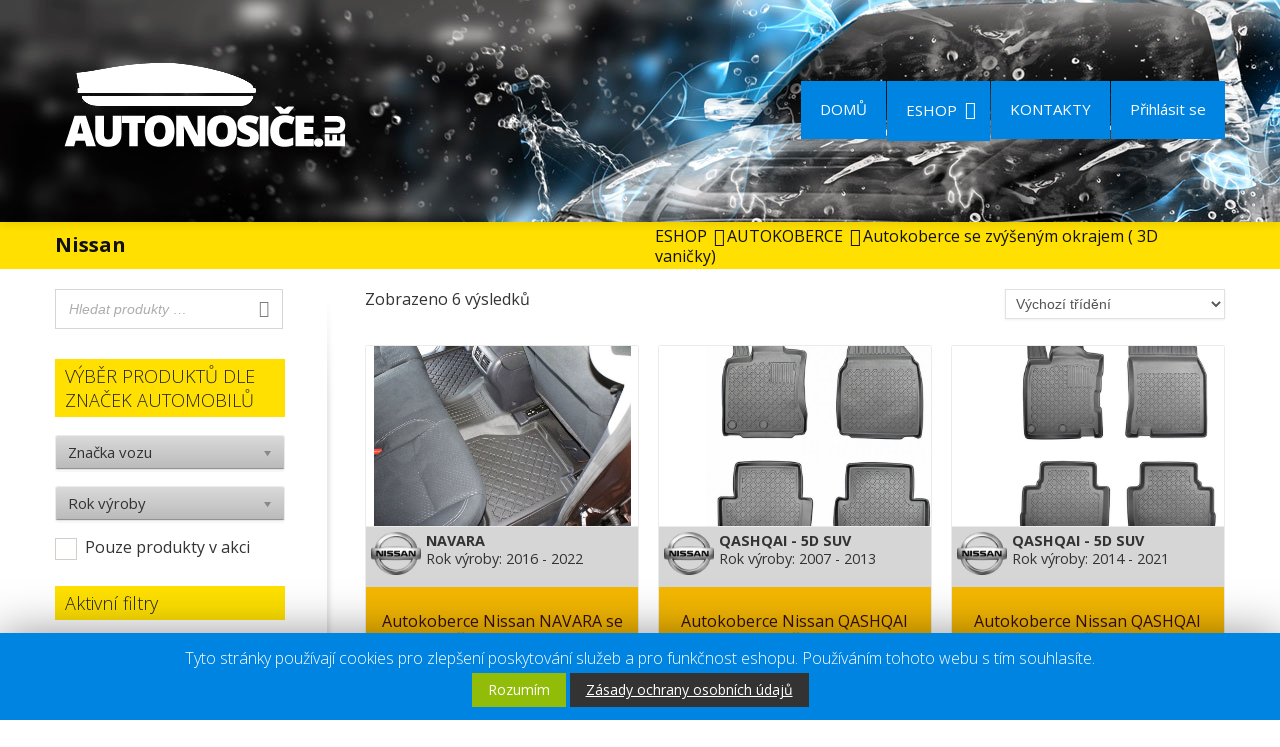

--- FILE ---
content_type: text/html; charset=UTF-8
request_url: https://www.autonosice.eu/kategorie/autokoberce/autokoberce-se-zvysenym-okrajem-vanicky/nissan-autokoberce-se-zvysenym-okrajem-vanicky/
body_size: 32061
content:
<!DOCTYPE html>
<!--[if lt IE 7]>      <html class="no-js html-loading wf-active ie old-browser lt-ie10 lt-ie9 lt-ie8 lt-ie7 responsive" itemscope="itemscope" itemtype="http://schema.org/WebPage" lang="cs-CZ"> <![endif]-->
<!--[if IE 7]>         <html class="no-js html-loading wf-active ie old-browser ie7 lt-ie10 lt-ie9 lt-ie8 responsive" itemscope="itemscope" itemtype="http://schema.org/WebPage" lang="cs-CZ"> <![endif]-->
<!--[if IE 8]>         <html class="no-js html-loading wf-active ie old-browser ie8 lt-ie10 lt-ie9 responsive" itemscope="itemscope" itemtype="http://schema.org/WebPage" lang="cs-CZ"> <![endif]-->
<!--[if IE 9]>         <html class="no-js html-loading wf-active ie modern-browser ie9 lt-ie10 responsive" itemscope="itemscope" itemtype="http://schema.org/WebPage" lang="cs-CZ"> <![endif]-->
<!--[if gt IE 9]><!--> <html class="no-js html-loading wf-active modern-browser responsive" itemscope="itemscope" itemtype="http://schema.org/WebPage" lang="cs-CZ"> <!--<![endif]-->
<head>
<meta http-equiv="content-type" content="text/html; charset=UTF-8" />
<meta name="viewport" content="width=device-width, initial-scale=1.0">
<title itemprop="name">Nissan | AUTONOSIČE.EU - střešní nosiče</title>
<!-- W3TC-include-js-head -->
<!--[if IE 8]>
<meta http-equiv="X-UA-Compatible" content="IE=edge,chrome=1">
<![endif]-->
<!-- All in One SEO Pack 2.11 by Michael Torbert of Semper Fi Web Designob_start_detected [-1,-1] -->
<link rel="canonical" href="https://www.autonosice.eu/kategorie/autokoberce/autokoberce-se-zvysenym-okrajem-vanicky/nissan-autokoberce-se-zvysenym-okrajem-vanicky/" />
<!-- /all in one seo pack -->
<link rel='dns-prefetch' href='//s.w.org' />
<link rel="alternate" type="application/rss+xml" title="AUTONOSIČE.EU - střešní nosiče &raquo; RSS zdroj" href="https://www.autonosice.eu/feed/" />
<link rel="alternate" type="application/rss+xml" title="AUTONOSIČE.EU - střešní nosiče &raquo; RSS komentářů" href="https://www.autonosice.eu/comments/feed/" />
<link rel="alternate" type="application/rss+xml" title="AUTONOSIČE.EU - střešní nosiče &raquo; Nissan Kategorie RSS" href="https://www.autonosice.eu/kategorie/autokoberce/autokoberce-se-zvysenym-okrajem-vanicky/nissan-autokoberce-se-zvysenym-okrajem-vanicky/feed/" />
<!-- <link rel='stylesheet' id='eddsdfs-css'  href='https://www.autonosice.eu/obsah/moduly/EAN-DD-FS/assets/css/eddsdfs.css' type='text/css' media='all' /> -->
<!-- <link rel='stylesheet' id='nt-css-css'  href='https://www.autonosice.eu/obsah/themes/novetrendy/lib/css/style.css' type='text/css' media='all' /> -->
<!-- <link rel='stylesheet' id='price-wo-vat-css'  href='https://www.autonosice.eu/obsah/moduly/Price-without-VAT-for-woocommerce/assets/css/price-wo-vats.css' type='text/css' media='all' /> -->
<!-- <link rel='stylesheet' id='cookie-law-info-css'  href='https://www.autonosice.eu/obsah/moduly/cookie-law-info/public/css/cookie-law-info-public.css' type='text/css' media='all' /> -->
<!-- <link rel='stylesheet' id='cookie-law-info-gdpr-css'  href='https://www.autonosice.eu/obsah/moduly/cookie-law-info/public/css/cookie-law-info-gdpr.css' type='text/css' media='all' /> -->
<!-- <link rel='stylesheet' id='wpdm-bootstrap-css'  href='https://www.autonosice.eu/obsah/moduly/download-manager/assets/bootstrap/css/bootstrap.css' type='text/css' media='all' /> -->
<!-- <link rel='stylesheet' id='wpdm-front-css'  href='https://www.autonosice.eu/obsah/moduly/download-manager/assets/css/front.css' type='text/css' media='all' /> -->
<!-- <link rel='stylesheet' id='smart-search-css'  href='https://www.autonosice.eu/obsah/moduly/smart-woocommerce-search/assets/css/general.css' type='text/css' media='all' /> -->
<link rel="stylesheet" type="text/css" href="//www.autonosice.eu/obsah/cache/wpfc-minified/2c7t2y06/6ezft.css" media="all"/>
<style id='smart-search-inline-css' type='text/css'>
.ysm-search-widget-1 .search-field[type="search"]{border-width:1px;}.ysm-search-widget-1 .smart-search-suggestions .smart-search-post-icon{width:50px;}.widget_search.ysm-active .smart-search-suggestions .smart-search-post-icon{width:50px;}
</style>
<!-- <link rel='stylesheet' id='taxonomymanager-css'  href='https://www.autonosice.eu/obsah/moduly/taxonomy-thumbnail-widget/css/taxonomymanager.css' type='text/css' media='all' /> -->
<!-- <link rel='stylesheet' id='techspec-css'  href='https://www.autonosice.eu/obsah/moduly/techspecification/assets/css/techspec.css' type='text/css' media='all' /> -->
<!-- <link rel='stylesheet' id='xt-woo-custom-css'  href='https://www.autonosice.eu/obsah/moduly/woo-floating-cart-lite/public/assets/css/woo-custom.css' type='text/css' media='all' /> -->
<!-- <link rel='stylesheet' id='xt-woofcicons-css'  href='https://www.autonosice.eu/obsah/moduly/woo-floating-cart-lite/public/assets/css/woofcicons.css' type='text/css' media='all' /> -->
<!-- <link rel='stylesheet' id='xt-woo-floating-cart-css'  href='https://www.autonosice.eu/obsah/moduly/woo-floating-cart-lite/public/assets/css/frontend.css' type='text/css' media='all' /> -->
<!-- <link rel='stylesheet' id='trwca_style-css'  href='//www.autonosice.eu/obsah/moduly/woocommerce-category-accordion/assets/css/style.css' type='text/css' media='all' /> -->
<!-- <link rel='stylesheet' id='woof-css'  href='https://www.autonosice.eu/obsah/moduly/woocommerce-products-filter/css/front.css' type='text/css' media='all' /> -->
<!-- <link rel='stylesheet' id='chosen-drop-down-css'  href='https://www.autonosice.eu/obsah/moduly/woocommerce-products-filter/js/chosen/chosen.min.css' type='text/css' media='all' /> -->
<!-- <link rel='stylesheet' id='plainoverlay-css'  href='https://www.autonosice.eu/obsah/moduly/woocommerce-products-filter/css/plainoverlay.css' type='text/css' media='all' /> -->
<!-- <link rel='stylesheet' id='icheck-jquery-color-css'  href='https://www.autonosice.eu/obsah/moduly/woocommerce-products-filter/js/icheck/skins/square/blue.css' type='text/css' media='all' /> -->
<!-- <link rel='stylesheet' id='woof_by_onsales_html_items-css'  href='https://www.autonosice.eu/obsah/moduly/woocommerce-products-filter/ext/by_onsales/css/by_onsales.css' type='text/css' media='all' /> -->
<!-- <link rel='stylesheet' id='woof_by_sku_html_items-css'  href='https://www.autonosice.eu/obsah/moduly/woocommerce-products-filter/ext/by_sku/css/by_sku.css' type='text/css' media='all' /> -->
<!-- <link rel='stylesheet' id='woof_by_text_html_items-css'  href='https://www.autonosice.eu/obsah/moduly/woocommerce-products-filter/ext/by_text/css/by_text.css' type='text/css' media='all' /> -->
<!-- <link rel='stylesheet' id='woof_select_hierarchy_html_items-css'  href='https://www.autonosice.eu/obsah/moduly/woocommerce-products-filter/ext/select_hierarchy/css/html_types/select_hierarchy.css' type='text/css' media='all' /> -->
<link rel="stylesheet" type="text/css" href="//www.autonosice.eu/obsah/cache/wpfc-minified/kooevvwb/6ezft.css" media="all"/>
<style id='woocommerce-inline-inline-css' type='text/css'>
.woocommerce form .form-row .required { visibility: visible; }
</style>
<!-- <link rel='stylesheet' id='brands-styles-css'  href='https://www.autonosice.eu/obsah/moduly/woocommerce-brands/assets/css/style.css' type='text/css' media='all' /> -->
<!-- <link rel='stylesheet' id='theme-frontend-style-css'  href='https://www.autonosice.eu/obsah/themes/novetrendy/lib/css/style.min.css' type='text/css' media='all' /> -->
<!-- <link rel='stylesheet' id='theme-child-frontend-style-css'  href='https://www.autonosice.eu/obsah/themes/reszlin/style.css' type='text/css' media='all' /> -->
<!-- <link rel='stylesheet' id='theme-bootstrap-responsive-1170-css'  href='https://www.autonosice.eu/obsah/themes/novetrendy/lib/css/bootstrap-responsive-1170.min.css' type='text/css' media='all' /> -->
<!-- <link rel='stylesheet' id='theme-woocommerce-css'  href='https://www.autonosice.eu/obsah/themes/novetrendy/lib/css/woocommerce.min.css' type='text/css' media='all' /> -->
<link rel="stylesheet" type="text/css" href="//www.autonosice.eu/obsah/cache/wpfc-minified/2c3f8h87/6ezfr.css" media="all"/>
<link rel='stylesheet' id='open-sans-300-300italic-regular-italic-600-600italic-700-700italic-800-800italic-latin-ext-vietnamese-greek-cyrillic-ext-greek-ext-latin-cyrillic-css'  href='//fonts.googleapis.com/css?family=Open+Sans%3A300%2C300italic%2Cregular%2Citalic%2C600%2C600italic%2C700%2C700italic%2C800%2C800italic%3Alatin-ext%2Cvietnamese%2Cgreek%2Ccyrillic-ext%2Cgreek-ext%2Clatin%2Ccyrillic&#038;ver=2.8.0' type='text/css' media='all' />
<!-- <link rel='stylesheet' id='theme-fontawesome-css'  href='https://www.autonosice.eu/obsah/themes/novetrendy/includes/modules/module.fontawesome/source/css/font-awesome.min.css' type='text/css' media='all' /> -->
<!-- <link rel='stylesheet' id='theme-icomoon-css'  href='https://www.autonosice.eu/obsah/themes/novetrendy/includes/modules/module.icomoon/source/css/icomoon.css' type='text/css' media='all' /> -->
<!-- <link rel='stylesheet' id='theme-skin' href='https://www.autonosice.eu/obsah/soubory/2022/07/Default-Skin_54ce98c851b37c14ba88fe891dd1e475.css?A8IxQglhtO' type='text/css' media='all'/> -->
<link rel="stylesheet" type="text/css" href="//www.autonosice.eu/obsah/cache/wpfc-minified/djif03l2/6ezfr.css" media="all"/>
<script type='text/javascript'>
/* <![CDATA[ */
var CloudFwOp = {"themeurl":"https:\/\/www.autonosice.eu\/obsah\/themes\/novetrendy","ajaxUrl":"https:\/\/www.autonosice.eu\/wp-admin\/admin-ajax.php","device":"widescreen","RTL":false,"SSL":true,"protocol":"https","responsive":true,"lang":"cs-CZ","sticky_header":true,"header_overlapping":false,"navigation_event":"hover","sticky_header_offset":-234,"nav_hover_delay":"10","uniform_elements":true,"disable_prettyphoto_on_mobile":false,"text_close":"Zav\u0159\u00edt","gallery_overlay_opacity":"90"};
/* ]]> */
</script>
<script src='//www.autonosice.eu/obsah/cache/wpfc-minified/eukqoptw/6ezg5.js' type="text/javascript"></script>
<!-- <script type='text/javascript' src='https://www.autonosice.eu/wp-includes/js/jquery/jquery.js'></script> -->
<!-- <script type='text/javascript' src='https://www.autonosice.eu/wp-includes/js/jquery/jquery-migrate.min.js'></script> -->
<script type='text/javascript'>
/* <![CDATA[ */
var Cli_Data = {"nn_cookie_ids":[],"cookielist":[]};
var log_object = {"ajax_url":"https:\/\/www.autonosice.eu\/wp-admin\/admin-ajax.php"};
/* ]]> */
</script>
<script src='//www.autonosice.eu/obsah/cache/wpfc-minified/q9s3zka4/6ezg5.js' type="text/javascript"></script>
<!-- <script type='text/javascript' src='https://www.autonosice.eu/obsah/moduly/cookie-law-info/public/js/cookie-law-info-public.js'></script> -->
<!-- <script type='text/javascript' src='https://www.autonosice.eu/obsah/moduly/download-manager/assets/bootstrap/js/bootstrap.min.js'></script> -->
<!-- <script type='text/javascript' src='https://www.autonosice.eu/obsah/moduly/download-manager/assets/js/front.js'></script> -->
<!-- <script type='text/javascript' src='https://www.autonosice.eu/obsah/moduly/download-manager/assets/js/chosen.jquery.min.js'></script> -->
<!-- <script type='text/javascript' src='https://www.autonosice.eu/obsah/moduly/techspecification/assets/js/techspec.js'></script> -->
<!-- <script type='text/javascript' src='https://www.autonosice.eu/obsah/moduly/woo-floating-cart-lite/public/assets/vendors/jquery.ajaxqueue-min.js'></script> -->
<!-- <script type='text/javascript' src='https://www.autonosice.eu/obsah/moduly/woo-floating-cart-lite/public/assets/vendors/jquery.touch-min.js'></script> -->
<script type='text/javascript' src='https://www.autonosice.eu/obsah/moduly/woo-floating-cart-lite/public/assets/vendors/jquery.serializejson-min.js'></script>
<script src='//www.autonosice.eu/obsah/cache/wpfc-minified/lns9esfe/6ezg4.js' type="text/javascript"></script>
<!-- <script type='text/javascript' src='https://www.autonosice.eu/obsah/moduly/woo-floating-cart-lite/public/assets/vendors/js.cookie-min.js'></script> -->
<!-- <script type='text/javascript' src='https://www.autonosice.eu/obsah/moduly/woocommerce/assets/js/jquery-blockui/jquery.blockUI.min.js'></script> -->
<script type='text/javascript'>
/* <![CDATA[ */
var wc_add_to_cart_params = {"ajax_url":"\/wp-admin\/admin-ajax.php","wc_ajax_url":"\/?wc-ajax=%%endpoint%%","i18n_view_cart":"Zobrazit ko\u0161\u00edk","cart_url":"https:\/\/www.autonosice.eu\/kosik\/","is_cart":"","cart_redirect_after_add":"no"};
/* ]]> */
</script>
<script src='//www.autonosice.eu/obsah/cache/wpfc-minified/jo0kwc1z/6ezg4.js' type="text/javascript"></script>
<!-- <script type='text/javascript' src='https://www.autonosice.eu/obsah/moduly/woocommerce/assets/js/frontend/add-to-cart.min.js'></script> -->
<!-- <script type='text/javascript' src='https://www.autonosice.eu/obsah/moduly/woocommerce/assets/js/js-cookie/js.cookie.min.js'></script> -->
<script type='text/javascript'>
/* <![CDATA[ */
var wc_cart_fragments_params = {"ajax_url":"\/wp-admin\/admin-ajax.php","wc_ajax_url":"\/?wc-ajax=%%endpoint%%","cart_hash_key":"wc_cart_hash_b70ef7e7c51788ab7c7ee9900e56b325","fragment_name":"wc_fragments_b70ef7e7c51788ab7c7ee9900e56b325","request_timeout":"5000"};
/* ]]> */
</script>
<script src='//www.autonosice.eu/obsah/cache/wpfc-minified/2enakht8/6ezft.js' type="text/javascript"></script>
<!-- <script type='text/javascript' src='https://www.autonosice.eu/obsah/moduly/woocommerce/assets/js/frontend/cart-fragments.min.js'></script> -->
<script type='text/javascript'>
/* <![CDATA[ */
var XT_WOOFC = {"ajaxurl":"https:\/\/www.autonosice.eu\/wp-admin\/admin-ajax.php","wc_ajax_url":"https:\/\/www.autonosice.eu\/?wc-ajax=%%endpoint%%","can_checkout":"1","body_lock_scroll":"","can_use_premium_code":"","lang":{"wait":"Please wait","loading":"Loading","min_qty_required":"Min quantity required","max_stock_reached":"Stock limit reached"}};
/* ]]> */
</script>
<script src='//www.autonosice.eu/obsah/cache/wpfc-minified/2g2des1/6ezft.js' type="text/javascript"></script>
<!-- <script type='text/javascript' src='https://www.autonosice.eu/obsah/moduly/woo-floating-cart-lite/public/assets/js/frontend-min.js'></script> -->
<!-- <script type='text/javascript' src='//www.autonosice.eu/obsah/moduly/woocommerce-category-accordion/assets/js/script.min.js'></script> -->
<meta name="generator" content="WordPress Download Manager 2.9.83" />
<link rel='https://api.w.org/' href='https://www.autonosice.eu/wp-json/' />
<link rel="EditURI" type="application/rsd+xml" title="RSD" href="https://www.autonosice.eu/xmlrpc.php?rsd" />
<link rel="wlwmanifest" type="application/wlwmanifest+xml" href="https://www.autonosice.eu/wp-includes/wlwmanifest.xml" /> 
<script>
var wpdm_site_url = 'https://www.autonosice.eu/';
var wpdm_home_url = 'https://www.autonosice.eu/';
var ajax_url = 'https://www.autonosice.eu/wp-admin/admin-ajax.php';
var wpdm_ajax_url = 'https://www.autonosice.eu/wp-admin/admin-ajax.php';
var wpdm_ajax_popup = '0';
</script>
<script type="text/javascript">
(function(){
"use strict";
jQuery(document).ready(function(){
var vars = {
action: "woocommerce_get_refreshed_fragments",
};
jQuery.ajax({
url: CloudFwOp.ajaxUrl,
cache: false,
type: "POST",
data: vars,
success: function(response) {
try {
var fragments = response.fragments;
var cart_hash = response.cart_hash;
jQuery('body').trigger( 'added_to_cart', [ fragments, cart_hash ] );
} catch (e) {}
}
});
});
})(jQuery);
</script>
<noscript><style>.woocommerce-product-gallery{ opacity: 1 !important; }</style></noscript>
<script type="text/javascript">
var cli_flush_cache=1;
</script>
<link rel="shortcut icon" href="https://www.autonosice.eu/obsah/soubory/2019/02/Bez-názvu-2.png" />
<link rel="apple-touch-icon" href="https://www.autonosice.eu/obsah/soubory/2019/02/57.png" />
<link rel="apple-touch-icon" sizes="114x114" href="https://www.autonosice.eu/obsah/soubory/2019/02/114.png" />
<link rel="apple-touch-icon" sizes="72x72" href="https://www.autonosice.eu/obsah/soubory/2019/02/72.png" />
<link rel="apple-touch-icon" sizes="144x144" href="https://www.autonosice.eu/obsah/soubory/2019/02/144.png" />
<!-- <link rel='stylesheet' id='tooltip-css-css'  href='https://www.autonosice.eu/obsah/moduly/woocommerce-products-filter/js/tooltip/css/tooltipster.bundle.min.css' type='text/css' media='all' /> -->
<!-- <link rel='stylesheet' id='tooltip-css-noir-css'  href='https://www.autonosice.eu/obsah/moduly/woocommerce-products-filter/js/tooltip/css/plugins/tooltipster/sideTip/themes/tooltipster-sideTip-noir.min.css' type='text/css' media='all' /> -->
<link rel="stylesheet" type="text/css" href="//www.autonosice.eu/obsah/cache/wpfc-minified/eh6g7bmf/6ezfr.css" media="all"/>
<style id="dynamic-css" type="text/css">@media ( min-width: 979px ) { .modern-browser #header-container.stuck #logo img {height: 80px;  margin-top: 0px !important;  margin-bottom: 0px !important;}  }#titlebar {background-color: #ffe000;  border-bottom: 1px solid #ffe100;} #titlebar-title {color: #111111;} #titlebar-text a {color: #111111;} #titlebar > .container {padding-top: 10px;  padding-bottom: 10px;} html .btn-eb9cwpcouw {color: #ffffff !important;  background-color:#e20006; background-image: none ;}html .btn-eb9cwpcouw:hover,html .btn-eb9cwpcouw:focus,html .btn-eb9cwpcouw:active,html .btn-eb9cwpcouw:disabled,html .btn-eb9cwpcouw[disabled] {color: #ffffff !important;  background-color:#555555 !important; background-image: none  !important;}</style>
<style id="custom-css" type="text/css">.ratio-original .ui--content-box-image-default img {
width: auto !important;
height: auto !important;
}
#top-bar .ui--widget {height: 30px !important;}
.ui--select-wrapper > .ui--select-title {color: #333 !important;font-size: 14px;}
.ui--select-wrapper > .ui--select-arrow {color: #333 !important;}</style><link href="https://fonts.googleapis.com/css?family=Open+Sans:300,400,400i,600,600i&amp;subset=latin-ext" rel="stylesheet">      
<script type="text/javascript">
if (typeof woof_lang_custom == 'undefined') {
var woof_lang_custom = {};/*!!important*/
}
woof_lang_custom.onsales = "Pouze produkty v akci";
</script>
<style type="text/css">
</style>
<script type="text/javascript">
if (typeof woof_lang_custom == 'undefined') {
var woof_lang_custom = {};/*!!important*/
}
woof_lang_custom.woof_sku = "by SKU";
var woof_sku_autocomplete = 0;
var woof_sku_autocomplete_items = 10;
woof_sku_autocomplete =0;
//woof_sku_autocomplete_items =10;
woof_sku_autocomplete_items =10;
</script>
<style type="text/css">
</style>
<script type="text/javascript">
if (typeof woof_lang_custom == 'undefined') {
var woof_lang_custom = {};/*!!important*/
}
woof_lang_custom.woof_text = "By text";
var woof_text_autocomplete = 0;
var woof_text_autocomplete_items = 10;
woof_text_autocomplete =0;
woof_text_autocomplete_items =10;
var woof_post_links_in_autocomplete = 0;
woof_post_links_in_autocomplete =0;
var how_to_open_links = 0;
how_to_open_links =0;
</script>
<script type="text/javascript">
var woof_is_permalink =1;
var woof_shop_page = "";
var woof_really_curr_tax = {};
var woof_current_page_link = location.protocol + '//' + location.host + location.pathname;
//***lets remove pagination from woof_current_page_link
woof_current_page_link = woof_current_page_link.replace(/\page\/[0-9]+/, "");
var woof_link = 'https://www.autonosice.eu/obsah/moduly/woocommerce-products-filter/';
woof_really_curr_tax = {term_id:2721, taxonomy: "product_cat"};
</script>
<style id="kirki-inline-styles"></style>            <style>
@import url('https://fonts.googleapis.com/css?family=Cantarell:400,700');
.w3eden .fetfont,
.w3eden .btn,
.w3eden .btn.wpdm-front h3.title,
.w3eden .wpdm-social-lock-box .IN-widget a span:last-child,
.w3eden #xfilelist .panel-heading,
.w3eden .wpdm-frontend-tabs a,
.w3eden .alert:before,
.w3eden .panel .panel-heading,
.w3eden .discount-msg,
.w3eden .panel.dashboard-panel h3,
.w3eden #wpdm-dashboard-sidebar .list-group-item,
.w3eden #package-description .wp-switch-editor,
.w3eden .w3eden.author-dashbboard .nav.nav-tabs li a,
.w3eden .wpdm_cart thead th,
.w3eden #csp .list-group-item,
.w3eden .modal-title {
font-family: Cantarell, sans-serif;
text-transform: uppercase;
font-weight: 700;
}
.w3eden #csp .list-group-item{
text-transform: unset;
}
</style>
</head>
<body class="archive tax-product_cat term-nissan-autokoberce-se-zvysenym-okrajem-vanicky term-2721 woocommerce woocommerce-page woocommerce-no-js run layout--fullwidth ui--side-panel-position-right ui--mobile-navigation-style-default">
<div id="side-panel-pusher">
<div id="main-container">
<div id="page-wrap">
<header id="page-header" class="clearfix">
<div id="header-container" class="header-style-1 logo-position-left navigation-position-right sticky-logo-position-left sticky-navigation-position-right no-stuck clearfix"  data-responsive="{&quot;css&quot;:{&quot;padding-bottom&quot;:{&quot;phone&quot;:0,&quot;tablet&quot;:0,&quot;widescreen&quot;:0}}}">
<div id="header-container-background"></div>
<div class="container relative">
<div id="logo">
<a href="https://www.autonosice.eu">
<img  id="logo-desktop" class="visible-desktop " src="https://www.autonosice.eu/obsah/soubory/2021/04/logot-1.png" data-at2x="https://www.autonosice.eu/obsah/soubory/2021/04/logot-1.png" alt="AUTONOSIČE.EU &#8211; střešní nosiče" style="margin-top: 15px;  margin-bottom: 15px;"/>
<img  id="logo-tablet" class="visible-tablet " src="https://www.autonosice.eu/obsah/soubory/2021/04/logot-1.png" data-at2x="https://www.autonosice.eu/obsah/soubory/2021/04/logot-1.png" alt="AUTONOSIČE.EU &#8211; střešní nosiče" style="margin-top: 0px;  margin-bottom: 0px;"/>
<img  id="logo-phone" class="visible-phone " src="https://www.autonosice.eu/obsah/soubory/2021/04/logotm.png" data-at2x="https://www.autonosice.eu/obsah/soubory/2021/04/logotm.png" alt="AUTONOSIČE.EU &#8211; střešní nosiče" style="margin-top: 3px;  margin-bottom: 3px;"/>						</a>
<div id="header-navigation-toggle">
<a href="javascript:;"><i class="fontawesome-align-justify ui--caret"></i><span class="header-navigation-toogle-text">MENU</span></a>
</div>
</div><!-- /#logo -->
<nav id="navigation" class="without-navigation-holder ui-row">
<ul id="header-navigation" class="sf-menu clearfix unstyled-all"><li id="menu-item-14522" class="menu-item menu-item-type-custom menu-item-object-custom menu-item-home level-0 top-level-item to-right"><a href="https://www.autonosice.eu/">DOMŮ</a></li>
<li id="menu-item-14486" class="menu-item menu-item-type-post_type menu-item-object-page menu-item-has-children level-0 top-level-item has-child fallout to-right"><a href="https://www.autonosice.eu/eshop/">ESHOP<i class="ui--caret fontawesome-angle-down px18"></i></a>
<ul class="sub-menu">
<li id="menu-item-14488" class="menu-item menu-item-type-post_type menu-item-object-page level-1 sub-level-item to-right"><a href="https://www.autonosice.eu/obchodni-podminky/">OBCHODNÍ PODMÍNKY</a></li>
<li id="menu-item-14520" class="menu-item menu-item-type-post_type menu-item-object-page level-1 sub-level-item to-right"><a href="https://www.autonosice.eu/doprava/">DOPRAVA</a></li>
<li id="menu-item-14493" class="menu-item menu-item-type-post_type menu-item-object-page level-1 sub-level-item to-right"><a href="https://www.autonosice.eu/zasady-ochrany-osobnich-udaju/">Zásady ochrany osobních údajů</a></li>
<li id="menu-item-14490" class="menu-item menu-item-type-post_type menu-item-object-page level-1 sub-level-item to-right"><a href="https://www.autonosice.eu/muj-ucet/">Můj účet</a></li>
<li id="menu-item-14489" class="menu-item menu-item-type-post_type menu-item-object-page level-1 sub-level-item to-right"><a href="https://www.autonosice.eu/kosik/">Košík</a></li>
<li id="menu-item-14491" class="menu-item menu-item-type-post_type menu-item-object-page level-1 sub-level-item to-right"><a href="https://www.autonosice.eu/pokladna/">Pokladna</a></li>
</ul>
</li>
<li id="menu-item-14487" class="menu-item menu-item-type-post_type menu-item-object-page level-0 top-level-item to-right"><a href="https://www.autonosice.eu/kontakty/">KONTAKTY</a></li>
<li class="menu-item menu-item-type-custom menu-item-object-custom level-0 top-level-item to-right"><a href="https://www.autonosice.eu/muj-ucet/">Přihlásit se</a></li> </ul>							</nav><!-- /nav#navigation -->
</div>
</div><!-- /#header-container -->
<!-- Add by NT -->
</header>
<div id="titlebar" class=" cover">
<div class="container relative">
<div id="titlebar-text">
<h1 id="titlebar-title">Nissan</h1>
</div>
<div id="titlebar-breadcrumb"><div id="breadcrumb" class="ui--box-alias centerVertical"><div class="ui-bc ui-breadcrumbs breadcrumbs" itemscope itemtype="http://schema.org/BreadcrumbList"><span class="ui-bc-item ui-bc-first" itemprop="itemListElement" itemscope itemtype="http://schema.org/ListItem"><a href="https://www.autonosice.eu" itemprop="item" rel="home"><span itemprop="name">Domů</span></a><meta itemprop="position" content="0" /></span><span class="ui-bc-seperator"> <i class="ui--caret fontawesome-angle-right px18"></i> </span><span class="ui-bc-item" itemprop="itemListElement" itemscope itemtype="http://schema.org/ListItem"><a href="https://www.autonosice.eu/eshop/" itemprop="item"><span itemprop="name">ESHOP</span></a><meta itemprop="position" content="1" /></span><span class="ui-bc-seperator"> <i class="ui--caret fontawesome-angle-right px18"></i> </span><span class="ui-bc-item" itemprop="itemListElement" itemscope itemtype="http://schema.org/ListItem"><a href="https://www.autonosice.eu/kategorie/autokoberce/" itemprop="item"><span itemprop="name">AUTOKOBERCE</span></a><meta itemprop="position" content="2" /></span><span class="ui-bc-seperator"> <i class="ui--caret fontawesome-angle-right px18"></i> </span><span class="ui-bc-item" itemprop="itemListElement" itemscope itemtype="http://schema.org/ListItem"><a href="https://www.autonosice.eu/kategorie/autokoberce/autokoberce-se-zvysenym-okrajem-vanicky/" itemprop="item"><span itemprop="name">Autokoberce se zvýšeným okrajem ( 3D vaničky)</span></a><meta itemprop="position" content="3" /></span><span class="ui-bc-seperator"> <i class="ui--caret fontawesome-angle-right px18"></i> </span><span class="ui-bc-item ui-bc-last"><span>Nissan</span></span></div></div></div>
</div>
</div><!-- /#titlebar -->
<div id="page-content" class="sidebar-layout ui-row sidebar-left"><div class="container"><div id="the-content" >
<div id="primary" class="content-area"><main id="main" class="site-main" role="main"><header class="woocommerce-products-header">
</header>
<div class="woocommerce-notices-wrapper"></div><p class="woocommerce-result-count">
Zobrazeno 6 výsledků</p>
<form class="woocommerce-ordering clearfix" method="get">
<select name="show_products" class="show_products" style="max-width: 120px;">
<option value=""  selected='selected'>Zobrazit</option><option value="12" >12 produktů</option><option value="24" >24 produktů</option><option value="32" >32 produktů</option><option value="48" >48 produktů</option>	</select>
<select name="orderby" class="orderby">
<option value="menu_order"  selected='selected'>Výchozí třídění</option>
<option value="popularity" >Seřadit podle oblíbenosti</option>
<option value="date" >Seřadit od nejnovějších</option>
<option value="price" >Seřadit podle ceny: od nejnižší k nejvyšší</option>
<option value="price-desc" >Seřadit podle ceny: od nejvyšší k nejnižší</option>
</select>
<input type="hidden" name="paged" value="1" />
</form>
<div class="clear"></div><div class="clearfix"></div>
<div class="products clearfix"><div class="ui-row row">
<div   class="ui-column span4 post-11231 product type-product status-publish has-post-thumbnail product_brand-aristar product_cat-autokoberce product_cat-autokoberce-se-zvysenym-okrajem-vanicky product_cat-nissan-autokoberce-se-zvysenym-okrajem-vanicky pa_rok-vyroby-95 pa_rok-vyroby-96 pa_rok-vyroby-2456 pa_rok-vyroby-2794 pa_rok-vyroby-3293 pa_rok-vyroby-3662 pa_rok-vyroby-5094 znacky-navara first instock purchasable product-type-simple"><div  class="ui--content-box ui--box ui--content-item ui--animation ui-row"><div class="ui--content-box-header"><div class="ui--content-box-media effect--fade type--default clearfix ratio-original"><a class="ui--content-box-link" href="https://www.autonosice.eu/eshop/autokoberce/autokoberce-se-zvysenym-okrajem-vanicky/autokoberce-se-zvysenym-okrajem-nissan-navara-2016/"><div class="ui--content-box-image-default"><img  class="ui--content-box-image" src="https://www.autonosice.eu/obsah/soubory/2018/12/603274-3.jpg" alt="" title=""/></div><div class="ui--content-box-overlay"><div class="ui--content-box-overlay-background"></div><div class="center"><span class="btn btn-grey ui--center-vertical"><span class="ui--content-box-overlay-button-text">Detail</span></span></div></div></a></div><a class="ui--content-box-link" href="https://www.autonosice.eu/eshop/autokoberce/autokoberce-se-zvysenym-okrajem-vanicky/autokoberce-se-zvysenym-okrajem-nissan-navara-2016/"><div class="ui--content-box-title ui--gradient ui--gradient-grey on--hover clearfix text-center"><h5 class="ui--content-box-title-text"><span class="znacky-vozu-container"><span class="znacky-container"><img class="znacky-img-archive"  alt="NAVARA " title="NAVARA " src="https://www.autonosice.eu/obsah/soubory/2016/11/NISSAN.png" /></span><span class="znacky"><strong>NAVARA</strong><br />Rok výroby: 2016 -  2022<br /></span><style>.woocommerce .ui--content-box-title-text, .woocommerce .ui--content-box-title {min-height: 150px;}</style></span><div class="clearfix" style="min-height:20px;"></div>Autokoberce Nissan NAVARA  se zvýšeným okrajem</h5></div></a></div><div class="ui--content-box-footer ui--gradient ui--gradient-grey clearfix text-left"><div class="woocommerce-actions text-center"><a href="https://www.autonosice.eu/eshop/autokoberce/autokoberce-se-zvysenym-okrajem-vanicky/autokoberce-se-zvysenym-okrajem-nissan-navara-2016/" class="btn btn-small btn-dark" style=""><span class="woocommerce-Price-amount amount">890&nbsp;<span class="woocommerce-Price-currencySymbol">&#75;&#269;</span></span></a> <div class="woocommerce-loading-wrap"><a href="/kategorie/autokoberce/autokoberce-se-zvysenym-okrajem-vanicky/nissan-autokoberce-se-zvysenym-okrajem-vanicky/?add-to-cart=11231" data-quantity="1" class="button product_type_simple add_to_cart_button ajax_add_to_cart btn btn-small btn-green" data-product_id="11231" data-product_sku="603274-2" aria-label="Přidat &ldquo;Autokoberce Nissan NAVARA  se zvýšeným okrajem&rdquo; do košíku" rel="nofollow">Přidat do košíku</a><a class="added_to_cart btn btn-small btn-green" data-i18n-view-cart="Zobrazit košík" style="display:none;"><i class="fontawesome-ok"></i> Přidáno</a></div><div class="tech">Technické parametry<div class="tech-param"><table class="shop_attributes"><tbody><tr><th>Rok výroby</th><td>2016 -  2022</td></tr></tbody></table></div></div></div></div></div></div> 
<div   class="ui-column span4 post-9718 product type-product status-publish has-post-thumbnail product_brand-aristar product_cat-autokoberce product_cat-autokoberce-se-zvysenym-okrajem-vanicky product_cat-nissan-autokoberce-se-zvysenym-okrajem-vanicky pa_rok-vyroby-86 pa_rok-vyroby-87 pa_rok-vyroby-88 pa_rok-vyroby-89 pa_rok-vyroby-90 pa_rok-vyroby-91 pa_rok-vyroby-92 znacky-qashqai-5d-suv  instock purchasable product-type-simple"><div  class="ui--content-box ui--box ui--content-item ui--animation ui-row"><div class="ui--content-box-header"><div class="ui--content-box-media effect--fade type--default clearfix ratio-original"><a class="ui--content-box-link" href="https://www.autonosice.eu/eshop/autokoberce/autokoberce-se-zvysenym-okrajem-vanicky/autokoberce-se-zvysenym-okrajem-nissan-qashqai-07-14/"><div class="ui--content-box-image-default"><img  class="ui--content-box-image" src="https://www.autonosice.eu/obsah/soubory/2018/12/602910.jpg" alt="" title=""/></div><div class="ui--content-box-overlay"><div class="ui--content-box-overlay-background"></div><div class="center"><span class="btn btn-grey ui--center-vertical"><span class="ui--content-box-overlay-button-text">Detail</span></span></div></div></a></div><a class="ui--content-box-link" href="https://www.autonosice.eu/eshop/autokoberce/autokoberce-se-zvysenym-okrajem-vanicky/autokoberce-se-zvysenym-okrajem-nissan-qashqai-07-14/"><div class="ui--content-box-title ui--gradient ui--gradient-grey on--hover clearfix text-center"><h5 class="ui--content-box-title-text"><span class="znacky-vozu-container"><span class="znacky-container"><img class="znacky-img-archive"  alt="QASHQAI - 5D SUV " title="QASHQAI - 5D SUV " src="https://www.autonosice.eu/obsah/soubory/2016/11/NISSAN.png" /></span><span class="znacky"><strong>QASHQAI - 5D SUV</strong><br />Rok výroby: 2007 -  2013<br /></span><style>.woocommerce .ui--content-box-title-text, .woocommerce .ui--content-box-title {min-height: 150px;}</style></span><div class="clearfix" style="min-height:20px;"></div>Autokoberce Nissan QASHQAI 2007-13 se zvýšeným okrajem</h5></div></a></div><div class="ui--content-box-footer ui--gradient ui--gradient-grey clearfix text-left"><div class="woocommerce-actions text-center"><a href="https://www.autonosice.eu/eshop/autokoberce/autokoberce-se-zvysenym-okrajem-vanicky/autokoberce-se-zvysenym-okrajem-nissan-qashqai-07-14/" class="btn btn-small btn-dark" style=""><span class="woocommerce-Price-amount amount">890&nbsp;<span class="woocommerce-Price-currencySymbol">&#75;&#269;</span></span></a> <div class="woocommerce-loading-wrap"><a href="/kategorie/autokoberce/autokoberce-se-zvysenym-okrajem-vanicky/nissan-autokoberce-se-zvysenym-okrajem-vanicky/?add-to-cart=9718" data-quantity="1" class="button product_type_simple add_to_cart_button ajax_add_to_cart btn btn-small btn-green" data-product_id="9718" data-product_sku="602910" aria-label="Přidat &ldquo;Autokoberce Nissan QASHQAI 2007-13 se zvýšeným okrajem&rdquo; do košíku" rel="nofollow">Přidat do košíku</a><a class="added_to_cart btn btn-small btn-green" data-i18n-view-cart="Zobrazit košík" style="display:none;"><i class="fontawesome-ok"></i> Přidáno</a></div><div class="tech">Technické parametry<div class="tech-param"><table class="shop_attributes"><tbody><tr><th>Rok výroby</th><td>2007 -  2013</td></tr></tbody></table></div></div></div></div></div></div> 
<div   class="ui-column span4 post-10161 product type-product status-publish has-post-thumbnail product_brand-aristar product_cat-autokoberce product_cat-autokoberce-se-zvysenym-okrajem-vanicky product_cat-nissan-autokoberce-se-zvysenym-okrajem-vanicky pa_rok-vyroby-93 pa_rok-vyroby-94 pa_rok-vyroby-95 pa_rok-vyroby-96 pa_rok-vyroby-2456 pa_rok-vyroby-2794 pa_rok-vyroby-3293 pa_rok-vyroby-3662 znacky-qashqai-5d-suv last instock purchasable product-type-simple"><div  class="ui--content-box ui--box ui--content-item ui--animation ui-row"><div class="ui--content-box-header"><div class="ui--content-box-media effect--fade type--default clearfix ratio-original"><a class="ui--content-box-link" href="https://www.autonosice.eu/eshop/autokoberce/autokoberce-se-zvysenym-okrajem-vanicky/autokoberce-se-zvysenym-okrajem-nissan-qashqai-14/"><div class="ui--content-box-image-default"><img  class="ui--content-box-image" src="https://www.autonosice.eu/obsah/soubory/2018/12/603244.jpg" alt="" title=""/></div><div class="ui--content-box-overlay"><div class="ui--content-box-overlay-background"></div><div class="center"><span class="btn btn-grey ui--center-vertical"><span class="ui--content-box-overlay-button-text">Detail</span></span></div></div></a></div><a class="ui--content-box-link" href="https://www.autonosice.eu/eshop/autokoberce/autokoberce-se-zvysenym-okrajem-vanicky/autokoberce-se-zvysenym-okrajem-nissan-qashqai-14/"><div class="ui--content-box-title ui--gradient ui--gradient-grey on--hover clearfix text-center"><h5 class="ui--content-box-title-text"><span class="znacky-vozu-container"><span class="znacky-container"><img class="znacky-img-archive"  alt="QASHQAI - 5D SUV " title="QASHQAI - 5D SUV " src="https://www.autonosice.eu/obsah/soubory/2016/11/NISSAN.png" /></span><span class="znacky"><strong>QASHQAI - 5D SUV</strong><br />Rok výroby: 2014 -  2021<br /></span><style>.woocommerce .ui--content-box-title-text, .woocommerce .ui--content-box-title {min-height: 150px;}</style></span><div class="clearfix" style="min-height:20px;"></div>Autokoberce Nissan QASHQAI 2014-21 se zvýšeným okrajem</h5></div></a></div><div class="ui--content-box-footer ui--gradient ui--gradient-grey clearfix text-left"><div class="woocommerce-actions text-center"><a href="https://www.autonosice.eu/eshop/autokoberce/autokoberce-se-zvysenym-okrajem-vanicky/autokoberce-se-zvysenym-okrajem-nissan-qashqai-14/" class="btn btn-small btn-dark" style=""><span class="woocommerce-Price-amount amount">890&nbsp;<span class="woocommerce-Price-currencySymbol">&#75;&#269;</span></span></a> <div class="woocommerce-loading-wrap"><a href="/kategorie/autokoberce/autokoberce-se-zvysenym-okrajem-vanicky/nissan-autokoberce-se-zvysenym-okrajem-vanicky/?add-to-cart=10161" data-quantity="1" class="button product_type_simple add_to_cart_button ajax_add_to_cart btn btn-small btn-green" data-product_id="10161" data-product_sku="603244" aria-label="Přidat &ldquo;Autokoberce Nissan QASHQAI 2014-21 se zvýšeným okrajem&rdquo; do košíku" rel="nofollow">Přidat do košíku</a><a class="added_to_cart btn btn-small btn-green" data-i18n-view-cart="Zobrazit košík" style="display:none;"><i class="fontawesome-ok"></i> Přidáno</a></div><div class="tech">Technické parametry<div class="tech-param"><table class="shop_attributes"><tbody><tr><th>Rok výroby</th><td>2014 -  2021</td></tr></tbody></table></div></div></div></div></div></div> 
</div> 
<div class="ui-row row">
<div   class="ui-column span4 post-21343 product type-product status-publish has-post-thumbnail product_brand-aristar product_cat-autokoberce product_cat-autokoberce-se-zvysenym-okrajem-vanicky product_cat-nissan-autokoberce-se-zvysenym-okrajem-vanicky product_cat-nissan-autokoberce-se-zvysenym-okrajem-vanicky-autokoberce pa_rok-vyroby-3662 pa_rok-vyroby-5094 pa_rok-vyroby-5477 pa_rok-vyroby-6057 pa_rok-vyroby-6277 znacky-nissan znacky-qashqai-5d-suv first onbackorder purchasable product-type-simple"><div  class="ui--content-box ui--box ui--content-item ui--animation ui-row"><div class="ui--content-box-header"><div class="ui--content-box-media effect--fade type--default clearfix ratio-original"><a class="ui--content-box-link" href="https://www.autonosice.eu/eshop/autokoberce/autokoberce-se-zvysenym-okrajem-vanicky/autokoberce-nissan-qashqai-iii-j12-5d-2021-se-zvysenym-okrajem/"><div class="ui--content-box-image-default"><img  class="ui--content-box-image" src="https://www.autonosice.eu/obsah/soubory/2022/08/603279-1170x780.jpg" alt="" title=""/></div><div class="ui--content-box-overlay"><div class="ui--content-box-overlay-background"></div><div class="center"><span class="btn btn-grey ui--center-vertical"><span class="ui--content-box-overlay-button-text">Detail</span></span></div></div></a></div><a class="ui--content-box-link" href="https://www.autonosice.eu/eshop/autokoberce/autokoberce-se-zvysenym-okrajem-vanicky/autokoberce-nissan-qashqai-iii-j12-5d-2021-se-zvysenym-okrajem/"><div class="ui--content-box-title ui--gradient ui--gradient-grey on--hover clearfix text-center"><h5 class="ui--content-box-title-text"><span class="znacky-vozu-container"><span class="znacky-container"><img class="znacky-img-archive"  alt="NISSAN QASHQAI - 5D SUV" title="NISSAN QASHQAI - 5D SUV" src="https://www.autonosice.eu/obsah/soubory/2016/11/NISSAN.png" /></span><span class="znacky"><strong>NISSAN</strong><br /><strong>QASHQAI - 5D SUV</strong><br />Rok výroby: 2021 -  2025<br /></span><style>.woocommerce .ui--content-box-title-text, .woocommerce .ui--content-box-title {min-height: 150px;}</style></span><div class="clearfix" style="min-height:20px;"></div>Autokoberce NISSAN QASHQAI III J12 5D 2021- se zvýšeným okrajem</h5></div></a></div><div class="ui--content-box-footer ui--gradient ui--gradient-grey clearfix text-left"><div class="woocommerce-actions text-center"><a href="https://www.autonosice.eu/eshop/autokoberce/autokoberce-se-zvysenym-okrajem-vanicky/autokoberce-nissan-qashqai-iii-j12-5d-2021-se-zvysenym-okrajem/" class="btn btn-small btn-dark" style=""><span class="woocommerce-Price-amount amount">890&nbsp;<span class="woocommerce-Price-currencySymbol">&#75;&#269;</span></span></a> <div class="woocommerce-loading-wrap"><a href="/kategorie/autokoberce/autokoberce-se-zvysenym-okrajem-vanicky/nissan-autokoberce-se-zvysenym-okrajem-vanicky/?add-to-cart=21343" data-quantity="1" class="button product_type_simple add_to_cart_button ajax_add_to_cart btn btn-small btn-green" data-product_id="21343" data-product_sku="603279NIQA" aria-label="Přidat &ldquo;Autokoberce NISSAN QASHQAI III J12 5D 2021- se zvýšeným okrajem&rdquo; do košíku" rel="nofollow">Přidat do košíku</a><a class="added_to_cart btn btn-small btn-green" data-i18n-view-cart="Zobrazit košík" style="display:none;"><i class="fontawesome-ok"></i> Přidáno</a></div><div class="tech">Technické parametry<div class="tech-param"><table class="shop_attributes"><tbody><tr><th>Rok výroby</th><td>2021 -  2025</td></tr></tbody></table></div></div></div></div></div></div> 
<div   class="ui-column span4 post-9723 product type-product status-publish has-post-thumbnail product_brand-aristar product_cat-autokoberce product_cat-autokoberce-se-zvysenym-okrajem-vanicky product_cat-nissan-autokoberce-se-zvysenym-okrajem-vanicky pa_rok-vyroby-86 pa_rok-vyroby-87 pa_rok-vyroby-88 pa_rok-vyroby-89 pa_rok-vyroby-90 pa_rok-vyroby-91 pa_rok-vyroby-92 pa_rok-vyroby-93 znacky-x-trail-5d-suv  instock purchasable product-type-simple"><div  class="ui--content-box ui--box ui--content-item ui--animation ui-row"><div class="ui--content-box-header"><div class="ui--content-box-media effect--fade type--default clearfix ratio-original"><a class="ui--content-box-link" href="https://www.autonosice.eu/eshop/autokoberce/autokoberce-se-zvysenym-okrajem-vanicky/autokoberce-se-zvysenym-okrajem-nissan-x-trail-07-13/"><div class="ui--content-box-image-default"><img  class="ui--content-box-image" src="https://www.autonosice.eu/obsah/soubory/2018/12/602912-3.jpg" alt="" title=""/></div><div class="ui--content-box-overlay"><div class="ui--content-box-overlay-background"></div><div class="center"><span class="btn btn-grey ui--center-vertical"><span class="ui--content-box-overlay-button-text">Detail</span></span></div></div></a></div><a class="ui--content-box-link" href="https://www.autonosice.eu/eshop/autokoberce/autokoberce-se-zvysenym-okrajem-vanicky/autokoberce-se-zvysenym-okrajem-nissan-x-trail-07-13/"><div class="ui--content-box-title ui--gradient ui--gradient-grey on--hover clearfix text-center"><h5 class="ui--content-box-title-text"><span class="znacky-vozu-container"><span class="znacky-container"><img class="znacky-img-archive"  alt="X TRAIL - 5D SUV " title="X TRAIL - 5D SUV " src="https://www.autonosice.eu/obsah/soubory/2016/11/NISSAN.png" /></span><span class="znacky"><strong>X TRAIL - 5D SUV</strong><br />Rok výroby: 2007 -  2014<br /></span><style>.woocommerce .ui--content-box-title-text, .woocommerce .ui--content-box-title {min-height: 150px;}</style></span><div class="clearfix" style="min-height:20px;"></div>Autokoberce Nissan X-TRAIL  se zvýšeným okrajem</h5></div></a></div><div class="ui--content-box-footer ui--gradient ui--gradient-grey clearfix text-left"><div class="woocommerce-actions text-center"><a href="https://www.autonosice.eu/eshop/autokoberce/autokoberce-se-zvysenym-okrajem-vanicky/autokoberce-se-zvysenym-okrajem-nissan-x-trail-07-13/" class="btn btn-small btn-dark" style=""><span class="woocommerce-Price-amount amount">890&nbsp;<span class="woocommerce-Price-currencySymbol">&#75;&#269;</span></span></a> <div class="woocommerce-loading-wrap"><a href="/kategorie/autokoberce/autokoberce-se-zvysenym-okrajem-vanicky/nissan-autokoberce-se-zvysenym-okrajem-vanicky/?add-to-cart=9723" data-quantity="1" class="button product_type_simple add_to_cart_button ajax_add_to_cart btn btn-small btn-green" data-product_id="9723" data-product_sku="602912" aria-label="Přidat &ldquo;Autokoberce Nissan X-TRAIL  se zvýšeným okrajem&rdquo; do košíku" rel="nofollow">Přidat do košíku</a><a class="added_to_cart btn btn-small btn-green" data-i18n-view-cart="Zobrazit košík" style="display:none;"><i class="fontawesome-ok"></i> Přidáno</a></div><div class="tech">Technické parametry<div class="tech-param"><table class="shop_attributes"><tbody><tr><th>Rok výroby</th><td>2007 -  2014</td></tr></tbody></table></div></div></div></div></div></div> 
<div   class="ui-column span4 post-10537 product type-product status-publish has-post-thumbnail product_brand-aristar product_cat-autokoberce product_cat-autokoberce-se-zvysenym-okrajem-vanicky product_cat-nissan-autokoberce-se-zvysenym-okrajem-vanicky pa_rok-vyroby-93 pa_rok-vyroby-94 pa_rok-vyroby-95 pa_rok-vyroby-96 pa_rok-vyroby-2456 pa_rok-vyroby-2794 pa_rok-vyroby-3293 pa_rok-vyroby-3662 znacky-x-trail-5d-suv last instock purchasable product-type-simple"><div  class="ui--content-box ui--box ui--content-item ui--animation ui-row"><div class="ui--content-box-header"><div class="ui--content-box-media effect--fade type--default clearfix ratio-original"><a class="ui--content-box-link" href="https://www.autonosice.eu/eshop/autokoberce/autokoberce-se-zvysenym-okrajem-vanicky/autokoberce-se-zvysenym-okrajem-nissan-x-trail-2013/"><div class="ui--content-box-image-default"><img  class="ui--content-box-image" src="https://www.autonosice.eu/obsah/soubory/2018/12/y-idiRU1-ilustr1421.jpg" alt="" title=""/></div><div class="ui--content-box-overlay"><div class="ui--content-box-overlay-background"></div><div class="center"><span class="btn btn-grey ui--center-vertical"><span class="ui--content-box-overlay-button-text">Detail</span></span></div></div></a></div><a class="ui--content-box-link" href="https://www.autonosice.eu/eshop/autokoberce/autokoberce-se-zvysenym-okrajem-vanicky/autokoberce-se-zvysenym-okrajem-nissan-x-trail-2013/"><div class="ui--content-box-title ui--gradient ui--gradient-grey on--hover clearfix text-center"><h5 class="ui--content-box-title-text"><span class="znacky-vozu-container"><span class="znacky-container"><img class="znacky-img-archive"  alt="X TRAIL - 5D SUV " title="X TRAIL - 5D SUV " src="https://www.autonosice.eu/obsah/soubory/2016/11/NISSAN.png" /></span><span class="znacky"><strong>X TRAIL - 5D SUV</strong><br />Rok výroby: 2014 -  2021<br /></span><style>.woocommerce .ui--content-box-title-text, .woocommerce .ui--content-box-title {min-height: 150px;}</style></span><div class="clearfix" style="min-height:20px;"></div>Autokoberce Nissan X-TRAIL  se zvýšeným okrajem</h5></div></a></div><div class="ui--content-box-footer ui--gradient ui--gradient-grey clearfix text-left"><div class="woocommerce-actions text-center"><a href="https://www.autonosice.eu/eshop/autokoberce/autokoberce-se-zvysenym-okrajem-vanicky/autokoberce-se-zvysenym-okrajem-nissan-x-trail-2013/" class="btn btn-small btn-dark" style=""><span class="woocommerce-Price-amount amount">890&nbsp;<span class="woocommerce-Price-currencySymbol">&#75;&#269;</span></span></a> <div class="woocommerce-loading-wrap"><a href="/kategorie/autokoberce/autokoberce-se-zvysenym-okrajem-vanicky/nissan-autokoberce-se-zvysenym-okrajem-vanicky/?add-to-cart=10537" data-quantity="1" class="button product_type_simple add_to_cart_button ajax_add_to_cart btn btn-small btn-green" data-product_id="10537" data-product_sku="603271" aria-label="Přidat &ldquo;Autokoberce Nissan X-TRAIL  se zvýšeným okrajem&rdquo; do košíku" rel="nofollow">Přidat do košíku</a><a class="added_to_cart btn btn-small btn-green" data-i18n-view-cart="Zobrazit košík" style="display:none;"><i class="fontawesome-ok"></i> Přidáno</a></div><div class="tech">Technické parametry<div class="tech-param"><table class="shop_attributes"><tbody><tr><th>Rok výroby</th><td>2014 -  2021</td></tr></tbody></table></div></div></div></div></div></div> 
</div> 
</div></main></div>

</div>
<aside id="primary-sidebars" class="sidebar-area widget-area primary-sidebars ">
<div id="ysm_search_widget-2" class="widget ysm_search_widget"><h4 class="sidebar-widget-title ui--widget-title"><span>Hledat</span></h4>		<div class="ysm-search-widget ysm-search-widget-1">
<form data-id="1" role="search" method="get" class="search-form" action="https://www.autonosice.eu/">
<label>
<span class="screen-reader-text">Hledat produkty …</span>
<input type="search" class="search-field" placeholder="Hledat produkty …" value="" name="s" />
<button type="submit" class="search-submit"><span class="screen-reader-text">Search</span></button>
</label>
</form>
</div>
</div><div id="woof_widget-3" class="widget WOOF_Widget">        <div class="widget widget-woof">
<h4 class="nt-widget-title">VÝBĚR  PRODUKTŮ  DLE  ZNAČEK  AUTOMOBILŮ</h4>
<div class="woof woof_sid woof_sid_widget" data-sid="widget" data-shortcode="woof sid='widget' autosubmit='1' start_filtering_btn='0' price_filter='0' redirect='/eshop' ajax_redraw='0' btn_position='b' dynamic_recount='0' " data-redirect="/eshop" data-autosubmit="1" data-ajax-redraw="0">
<a href="#" class="woof_edit_view" data-sid="widget">show blocks helper</a>
<div></div>
<!--- here is possible drop html code which is never redraws by AJAX ---->
<div class="woof_redraw_zone" data-woof-ver="2.2.2">
<div data-css-class="woof_container_znacky" class="woof_container woof_container_select_hierarchy woof_container_znacky woof_container_0 woof_container_znakavozumodelvozu">
<div class="woof_container_overlay_item"></div>
<div class="woof_container_inner woof_container_inner_znakavozumodelvozu">
<div class="woof_block_html_items" >
<select  class="woof_select woof_select_znacky woof_select_znacky_0" name="znacky">
<option value="0">Značka vozu</option>
<option  value="alfa-romeo" >ALFA ROMEO </option>
<option  value="audi" >AUDI </option>
<option  value="bmw" >BMW </option>
<option  value="cadillac" >CADILLAC </option>
<option  value="chevrolet" >CHEVROLET </option>
<option  value="citroen" >CITROEN </option>
<option  value="cupra" >CUPRA </option>
<option  value="dacia" >DACIA </option>
<option  value="daihatsu" >DAIHATSU </option>
<option  value="fiat" >FIAT </option>
<option  value="ford" >FORD </option>
<option  value="honda" >HONDA </option>
<option  value="hyundai" >HYUNDAI </option>
<option  value="infinity" >INFINITY </option>
<option  value="isuzu" >ISUZU </option>
<option  value="jaecoo" >JAECOO </option>
<option  value="jaguar" >JAGUAR </option>
<option  value="jeep" >JEEP </option>
<option  value="kia" >KIA </option>
<option  value="lada" >LADA </option>
<option  value="lancia" >LANCIA </option>
<option  value="land-rover" >LAND ROVER </option>
<option  value="lexus" >LEXUS </option>
<option  value="mazda" >MAZDA </option>
<option  value="mercedes" >MERCEDES </option>
<option  value="mg" >MG </option>
<option  value="mini" >MINI </option>
<option  value="mitsubishi" >MITSUBISHI </option>
<option  value="nissan" >NISSAN </option>
<option  value="opel" >OPEL </option>
<option  value="peugeot" >PEUGEOT </option>
<option  value="porsche" >PORSCHE </option>
<option  value="renault" >RENAULT </option>
<option  value="saab" >SAAB </option>
<option  value="seat" >SEAT </option>
<option  value="skoda" >ŠKODA </option>
<option  value="ssangyong" >SSANGYONG </option>
<option  value="subaru" >SUBARU </option>
<option  value="suzuki" >SUZUKI </option>
<option  value="tesla" >TESLA </option>
<option  value="toyota" >TOYOTA </option>
<option  value="volkswagen" >VOLKSWAGEN </option>
<option  value="volvo" >VOLVO </option>
</select>
<input type="hidden" value="ALFA ROMEO" data-anchor="woof_n_znacky_alfa-romeo" />
<input type="hidden" value="AUDI" data-anchor="woof_n_znacky_audi" />
<input type="hidden" value="BMW" data-anchor="woof_n_znacky_bmw" />
<input type="hidden" value="CADILLAC" data-anchor="woof_n_znacky_cadillac" />
<input type="hidden" value="CHEVROLET" data-anchor="woof_n_znacky_chevrolet" />
<input type="hidden" value="CITROEN" data-anchor="woof_n_znacky_citroen" />
<input type="hidden" value="CUPRA" data-anchor="woof_n_znacky_cupra" />
<input type="hidden" value="DACIA" data-anchor="woof_n_znacky_dacia" />
<input type="hidden" value="DAIHATSU" data-anchor="woof_n_znacky_daihatsu" />
<input type="hidden" value="FIAT" data-anchor="woof_n_znacky_fiat" />
<input type="hidden" value="FORD" data-anchor="woof_n_znacky_ford" />
<input type="hidden" value="HONDA" data-anchor="woof_n_znacky_honda" />
<input type="hidden" value="HYUNDAI" data-anchor="woof_n_znacky_hyundai" />
<input type="hidden" value="INFINITY" data-anchor="woof_n_znacky_infinity" />
<input type="hidden" value="ISUZU" data-anchor="woof_n_znacky_isuzu" />
<input type="hidden" value="JAECOO" data-anchor="woof_n_znacky_jaecoo" />
<input type="hidden" value="JAGUAR" data-anchor="woof_n_znacky_jaguar" />
<input type="hidden" value="JEEP" data-anchor="woof_n_znacky_jeep" />
<input type="hidden" value="KIA" data-anchor="woof_n_znacky_kia" />
<input type="hidden" value="LADA" data-anchor="woof_n_znacky_lada" />
<input type="hidden" value="LANCIA" data-anchor="woof_n_znacky_lancia" />
<input type="hidden" value="LAND ROVER" data-anchor="woof_n_znacky_land-rover" />
<input type="hidden" value="LEXUS" data-anchor="woof_n_znacky_lexus" />
<input type="hidden" value="MAZDA" data-anchor="woof_n_znacky_mazda" />
<input type="hidden" value="MERCEDES" data-anchor="woof_n_znacky_mercedes" />
<input type="hidden" value="MG" data-anchor="woof_n_znacky_mg" />
<input type="hidden" value="MINI" data-anchor="woof_n_znacky_mini" />
<input type="hidden" value="MITSUBISHI" data-anchor="woof_n_znacky_mitsubishi" />
<input type="hidden" value="NISSAN" data-anchor="woof_n_znacky_nissan" />
<input type="hidden" value="OPEL" data-anchor="woof_n_znacky_opel" />
<input type="hidden" value="PEUGEOT" data-anchor="woof_n_znacky_peugeot" />
<input type="hidden" value="PORSCHE" data-anchor="woof_n_znacky_porsche" />
<input type="hidden" value="RENAULT" data-anchor="woof_n_znacky_renault" />
<input type="hidden" value="SAAB" data-anchor="woof_n_znacky_saab" />
<input type="hidden" value="SEAT" data-anchor="woof_n_znacky_seat" />
<input type="hidden" value="ŠKODA" data-anchor="woof_n_znacky_skoda" />
<input type="hidden" value="SSANGYONG" data-anchor="woof_n_znacky_ssangyong" />
<input type="hidden" value="SUBARU" data-anchor="woof_n_znacky_subaru" />
<input type="hidden" value="SUZUKI" data-anchor="woof_n_znacky_suzuki" />
<input type="hidden" value="TESLA" data-anchor="woof_n_znacky_tesla" />
<input type="hidden" value="TOYOTA" data-anchor="woof_n_znacky_toyota" />
<input type="hidden" value="VOLKSWAGEN" data-anchor="woof_n_znacky_volkswagen" />
<input type="hidden" value="VOLVO" data-anchor="woof_n_znacky_volvo" />
</div>
<input type="hidden" name="woof_t_znacky" value="Značky aut" /><!-- for red button search nav panel -->
</div>
</div>
<div data-css-class="woof_container_pa_rok-vyroby" class="woof_container woof_container_select woof_container_pa_rok-vyroby woof_container_1 woof_container_rokvroby">
<div class="woof_container_overlay_item"></div>
<div class="woof_container_inner woof_container_inner_rokvroby">
<div class="woof_block_html_items">
<select class="woof_select woof_select_pa_rok-vyroby" name="pa_rok-vyroby">
<option value="0">Rok výroby</option>
<option  value="1983" >1983 </option>
<option  value="1984" >1984 </option>
<option  value="1985" >1985 </option>
<option  value="1986" >1986 </option>
<option  value="1987" >1987 </option>
<option  value="1988" >1988 </option>
<option  value="1989" >1989 </option>
<option  value="1990" >1990 </option>
<option  value="1991" >1991 </option>
<option  value="1992" >1992 </option>
<option  value="1993" >1993 </option>
<option  value="1994" >1994 </option>
<option  value="1995" >1995 </option>
<option  value="1996" >1996 </option>
<option  value="1997" >1997 </option>
<option  value="1998" >1998 </option>
<option  value="1999" >1999 </option>
<option  value="2000" >2000 </option>
<option  value="2001" >2001 </option>
<option  value="2002" >2002 </option>
<option  value="2003" >2003 </option>
<option  value="2004" >2004 </option>
<option  value="2005" >2005 </option>
<option  value="2006" >2006 </option>
<option  value="2007" >2007 </option>
<option  value="2008" >2008 </option>
<option  value="2009" >2009 </option>
<option  value="2010" >2010 </option>
<option  value="2011" >2011 </option>
<option  value="2012" >2012 </option>
<option  value="2013" >2013 </option>
<option  value="2014" >2014 </option>
<option  value="2015" >2015 </option>
<option  value="2016" >2016 </option>
<option  value="2017" >2017 </option>
<option  value="2018" >2018 </option>
<option  value="2019" >2019 </option>
<option  value="2020" >2020 </option>
<option  value="2021" >2021 </option>
<option  value="2022" >2022 </option>
<option  value="2023" >2023 </option>
<option  value="2024" >2024 </option>
<option  value="2025" >2025 </option>
<option  value="2026" >2026 </option>
</select>
<input type="hidden" value="1983" data-anchor="woof_n_pa_rok-vyroby_1983" />
<input type="hidden" value="1984" data-anchor="woof_n_pa_rok-vyroby_1984" />
<input type="hidden" value="1985" data-anchor="woof_n_pa_rok-vyroby_1985" />
<input type="hidden" value="1986" data-anchor="woof_n_pa_rok-vyroby_1986" />
<input type="hidden" value="1987" data-anchor="woof_n_pa_rok-vyroby_1987" />
<input type="hidden" value="1988" data-anchor="woof_n_pa_rok-vyroby_1988" />
<input type="hidden" value="1989" data-anchor="woof_n_pa_rok-vyroby_1989" />
<input type="hidden" value="1990" data-anchor="woof_n_pa_rok-vyroby_1990" />
<input type="hidden" value="1991" data-anchor="woof_n_pa_rok-vyroby_1991" />
<input type="hidden" value="1992" data-anchor="woof_n_pa_rok-vyroby_1992" />
<input type="hidden" value="1993" data-anchor="woof_n_pa_rok-vyroby_1993" />
<input type="hidden" value="1994" data-anchor="woof_n_pa_rok-vyroby_1994" />
<input type="hidden" value="1995" data-anchor="woof_n_pa_rok-vyroby_1995" />
<input type="hidden" value="1996" data-anchor="woof_n_pa_rok-vyroby_1996" />
<input type="hidden" value="1997" data-anchor="woof_n_pa_rok-vyroby_1997" />
<input type="hidden" value="1998" data-anchor="woof_n_pa_rok-vyroby_1998" />
<input type="hidden" value="1999" data-anchor="woof_n_pa_rok-vyroby_1999" />
<input type="hidden" value="2000" data-anchor="woof_n_pa_rok-vyroby_2000" />
<input type="hidden" value="2001" data-anchor="woof_n_pa_rok-vyroby_2001" />
<input type="hidden" value="2002" data-anchor="woof_n_pa_rok-vyroby_2002" />
<input type="hidden" value="2003" data-anchor="woof_n_pa_rok-vyroby_2003" />
<input type="hidden" value="2004" data-anchor="woof_n_pa_rok-vyroby_2004" />
<input type="hidden" value="2005" data-anchor="woof_n_pa_rok-vyroby_2005" />
<input type="hidden" value="2006" data-anchor="woof_n_pa_rok-vyroby_2006" />
<input type="hidden" value="2007" data-anchor="woof_n_pa_rok-vyroby_2007" />
<input type="hidden" value="2008" data-anchor="woof_n_pa_rok-vyroby_2008" />
<input type="hidden" value="2009" data-anchor="woof_n_pa_rok-vyroby_2009" />
<input type="hidden" value="2010" data-anchor="woof_n_pa_rok-vyroby_2010" />
<input type="hidden" value="2011" data-anchor="woof_n_pa_rok-vyroby_2011" />
<input type="hidden" value="2012" data-anchor="woof_n_pa_rok-vyroby_2012" />
<input type="hidden" value="2013" data-anchor="woof_n_pa_rok-vyroby_2013" />
<input type="hidden" value="2014" data-anchor="woof_n_pa_rok-vyroby_2014" />
<input type="hidden" value="2015" data-anchor="woof_n_pa_rok-vyroby_2015" />
<input type="hidden" value="2016" data-anchor="woof_n_pa_rok-vyroby_2016" />
<input type="hidden" value="2017" data-anchor="woof_n_pa_rok-vyroby_2017" />
<input type="hidden" value="2018" data-anchor="woof_n_pa_rok-vyroby_2018" />
<input type="hidden" value="2019" data-anchor="woof_n_pa_rok-vyroby_2019" />
<input type="hidden" value="2020" data-anchor="woof_n_pa_rok-vyroby_2020" />
<input type="hidden" value="2021" data-anchor="woof_n_pa_rok-vyroby_2021" />
<input type="hidden" value="2022" data-anchor="woof_n_pa_rok-vyroby_2022" />
<input type="hidden" value="2023" data-anchor="woof_n_pa_rok-vyroby_2023" />
<input type="hidden" value="2024" data-anchor="woof_n_pa_rok-vyroby_2024" />
<input type="hidden" value="2025" data-anchor="woof_n_pa_rok-vyroby_2025" />
<input type="hidden" value="2026" data-anchor="woof_n_pa_rok-vyroby_2026" />
</div>
<input type="hidden" name="woof_t_pa_rok-vyroby" value="Produkt Rok výroby" /><!-- for red button search nav panel -->
</div>
</div>
<div data-css-class="woof_checkbox_sales_container" class="woof_checkbox_sales_container woof_container woof_container_onsales">
<div class="woof_container_overlay_item"></div>
<div class="woof_container_inner">
<input type="checkbox" class="woof_checkbox_sales" id="woof_checkbox_sales" name="sales" value="0"  />&nbsp;&nbsp;<label for="woof_checkbox_sales">Pouze produkty v akci</label><br />
</div>
</div>
<div class="woof_submit_search_form_container">
</div>            
</div>
</div>
</div>
</div><div id="text-16" class="widget widget_text">			<div class="textwidget"><h4 class="nt-widget-title">Aktivní filtry</h4>
<div class="woof_products_top_panel"></div></div>
</div><div id="wc_category_accordion-2" class="widget widget_wc_category_accordion"><h4 class="sidebar-widget-title ui--widget-title"><span>KATEGORIE</span></h4>
<div class="block-content">
<ul id="outer_ul">
<script type="text/javascript">
var ac_speed=slow
</script>
<li class="cat-item cat-item-6010"><a href="https://www.autonosice.eu/kategorie/autoboxy/" >AUTOBOXY</a>
<em id="parent"></em><ul class='children'>
<li class="cat-item cat-item-2469"><a href="https://www.autonosice.eu/kategorie/autoboxy/stresni-boxy/" >Střešní boxy</a>
<em id="parent"></em><ul class='children'>
<li class="cat-item cat-item-6178"><a href="https://www.autonosice.eu/kategorie/autoboxy/stresni-boxy/aroso/" >AROSO</a>
<em id="parent"></em><ul class='children'>
<li class="cat-item cat-item-6180"><a href="https://www.autonosice.eu/kategorie/autoboxy/stresni-boxy/aroso/stresni-boxy-180-200-cm-aroso/" >Střešní boxy 180-200 cm</a>
</li>
<li class="cat-item cat-item-6181"><a href="https://www.autonosice.eu/kategorie/autoboxy/stresni-boxy/aroso/stresni-boxy-200-220-cm-aroso/" >Střešní boxy 200-220 cm</a>
</li>
</ul>
</li>
<li class="cat-item cat-item-2474"><a href="https://www.autonosice.eu/kategorie/autoboxy/stresni-boxy/stresni-boxy-hakr/" >Střešní boxy Hakr</a>
<em id="parent"></em><ul class='children'>
<li class="cat-item cat-item-2746"><a href="https://www.autonosice.eu/kategorie/autoboxy/stresni-boxy/stresni-boxy-hakr/stresni-boxy-do-180-cm/" >Střešní boxy 110-180 cm</a>
</li>
<li class="cat-item cat-item-2475"><a href="https://www.autonosice.eu/kategorie/autoboxy/stresni-boxy/stresni-boxy-hakr/stresni-boxy-180-200-cm/" >Střešní boxy 180-200 cm</a>
</li>
<li class="cat-item cat-item-2750"><a href="https://www.autonosice.eu/kategorie/autoboxy/stresni-boxy/stresni-boxy-hakr/stresni-boxy-200-220-cm-stresni-boxy-hakr/" >Střešní boxy 200-220 cm</a>
</li>
<li class="cat-item cat-item-5991"><a href="https://www.autonosice.eu/kategorie/autoboxy/stresni-boxy/stresni-boxy-hakr/stresni-boxy-nad-220-cm/" >Střešní boxy od 220 cm</a>
</li>
</ul>
</li>
<li class="cat-item cat-item-6182"><a href="https://www.autonosice.eu/kategorie/autoboxy/stresni-boxy/modula/" >MODULA</a>
<em id="parent"></em><ul class='children'>
<li class="cat-item cat-item-6183"><a href="https://www.autonosice.eu/kategorie/autoboxy/stresni-boxy/modula/stresni-boxy-180-200-cm-modula/" >Střešní boxy 180-200 cm</a>
</li>
</ul>
</li>
<li class="cat-item cat-item-2735"><a href="https://www.autonosice.eu/kategorie/autoboxy/stresni-boxy/stresni-boxy-northline/" >Střešní boxy NORTHLINE</a>
<em id="parent"></em><ul class='children'>
<li class="cat-item cat-item-5837"><a href="https://www.autonosice.eu/kategorie/autoboxy/stresni-boxy/stresni-boxy-northline/stresni-boxy-do-150-cm/" >Střešní boxy 120-150 cm</a>
</li>
<li class="cat-item cat-item-2760"><a href="https://www.autonosice.eu/kategorie/autoboxy/stresni-boxy/stresni-boxy-northline/stresni-boxy-180-200-cm-stresni-boxy-northline/" >Střešní boxy 180-200 cm</a>
</li>
<li class="cat-item cat-item-2736"><a href="https://www.autonosice.eu/kategorie/autoboxy/stresni-boxy/stresni-boxy-northline/stresni-boxy-200-220-cm/" >Střešní boxy 200-220 cm</a>
</li>
</ul>
</li>
<li class="cat-item cat-item-2761"><a href="https://www.autonosice.eu/kategorie/autoboxy/stresni-boxy/stresni-boxy-neumann/" >Střešní boxy Neumann</a>
<em id="parent"></em><ul class='children'>
<li class="cat-item cat-item-2764"><a href="https://www.autonosice.eu/kategorie/autoboxy/stresni-boxy/stresni-boxy-neumann/stresni-boxy-do180-cm/" >Střešní boxy 120-180 cm</a>
</li>
<li class="cat-item cat-item-2762"><a href="https://www.autonosice.eu/kategorie/autoboxy/stresni-boxy/stresni-boxy-neumann/stresni-boxy-180-200-cm-stresni-boxy-neumann/" >Střešní boxy 180-200 cm</a>
</li>
<li class="cat-item cat-item-2767"><a href="https://www.autonosice.eu/kategorie/autoboxy/stresni-boxy/stresni-boxy-neumann/stresni-boxy-200-220-cm-stresni-boxy-neumann/" >Střešní boxy 200-220 cm</a>
</li>
<li class="cat-item cat-item-2768"><a href="https://www.autonosice.eu/kategorie/autoboxy/stresni-boxy/stresni-boxy-neumann/stresni-boxy-od-220-cm-stresni-boxy-neumann/" >Střešní boxy od 220 cm</a>
</li>
</ul>
</li>
<li class="cat-item cat-item-2682"><a href="https://www.autonosice.eu/kategorie/autoboxy/stresni-boxy/stresni-boxy-thule/" >Střešní boxy Thule</a>
<em id="parent"></em><ul class='children'>
<li class="cat-item cat-item-2756"><a href="https://www.autonosice.eu/kategorie/autoboxy/stresni-boxy/stresni-boxy-thule/stresni-boxy-do-180-cm-stresni-boxy-thule/" >Střešní boxy 120-180 cm</a>
</li>
<li class="cat-item cat-item-2737"><a href="https://www.autonosice.eu/kategorie/autoboxy/stresni-boxy/stresni-boxy-thule/stresni-boxy-180-200-cm-stresni-boxy-thule/" >Střešní boxy 180-200 cm</a>
</li>
<li class="cat-item cat-item-2748"><a href="https://www.autonosice.eu/kategorie/autoboxy/stresni-boxy/stresni-boxy-thule/stresni-boxy-200-220-cm-stresni-boxy-thule/" >Střešní boxy 200-220 cm</a>
</li>
<li class="cat-item cat-item-2683"><a href="https://www.autonosice.eu/kategorie/autoboxy/stresni-boxy/stresni-boxy-thule/stresni-boxy-od-220-cm/" >Střešní boxy od 220 cm</a>
</li>
</ul>
</li>
<li class="cat-item cat-item-5975"><a href="https://www.autonosice.eu/kategorie/autoboxy/stresni-boxy/stresni-boxy-yakima/" >Střešní boxy YAKIMA</a>
<em id="parent"></em><ul class='children'>
<li class="cat-item cat-item-5976"><a href="https://www.autonosice.eu/kategorie/autoboxy/stresni-boxy/stresni-boxy-yakima/stresni-boxy-200-220-cm-stresni-boxy-yakima/" >Střešní boxy 200-220 cm</a>
</li>
</ul>
</li>
</ul>
</li>
<li class="cat-item cat-item-5978"><a href="https://www.autonosice.eu/kategorie/autoboxy/boxy-na-tazne-zarizeni/" >BOXY NA TAŽNÉ ZAŘÍZENÍ</a>
<em id="parent"></em><ul class='children'>
<li class="cat-item cat-item-5980"><a href="https://www.autonosice.eu/kategorie/autoboxy/boxy-na-tazne-zarizeni/mft/" >MFT</a>
</li>
<li class="cat-item cat-item-5981"><a href="https://www.autonosice.eu/kategorie/autoboxy/boxy-na-tazne-zarizeni/thule-boxy-na-tazne-zarizeni/" >THULE</a>
</li>
<li class="cat-item cat-item-6407"><a href="https://www.autonosice.eu/kategorie/autoboxy/boxy-na-tazne-zarizeni/uebler-boxy-na-tazne-zarizeni/" >UEBLER</a>
</li>
</ul>
</li>
</ul>
</li>
<li class="cat-item cat-item-2747"><a href="https://www.autonosice.eu/kategorie/stresni-boxy-prislusenstvi/" >Příslušenství ke STŘEŠNÍM BOXŮM</a>
</li>
<li class="cat-item cat-item-3649 current-cat-ancestor"><a href="https://www.autonosice.eu/kategorie/autokoberce/" >AUTOKOBERCE</a>
<em id="parent"></em><ul class='children'>
<li class="cat-item cat-item-2467"><a href="https://www.autonosice.eu/kategorie/autokoberce/autokoberce-gumove/" >Gumové autokoberce</a>
<em id="parent"></em><ul class='children'>
<li class="cat-item cat-item-2536"><a href="https://www.autonosice.eu/kategorie/autokoberce/autokoberce-gumove/audi-autokoberce-gumove/" >Audi</a>
</li>
<li class="cat-item cat-item-2529"><a href="https://www.autonosice.eu/kategorie/autokoberce/autokoberce-gumove/bmw-autokoberce-gumove/" >BMW</a>
</li>
<li class="cat-item cat-item-2537"><a href="https://www.autonosice.eu/kategorie/autokoberce/autokoberce-gumove/chevrolet-autokoberce-gumove/" >Chevrolet</a>
</li>
<li class="cat-item cat-item-2538"><a href="https://www.autonosice.eu/kategorie/autokoberce/autokoberce-gumove/citroen-autokoberce-gumove/" >Citroen</a>
</li>
<li class="cat-item cat-item-5360"><a href="https://www.autonosice.eu/kategorie/autokoberce/autokoberce-gumove/cupra-autokoberce-gumove/" >Cupra</a>
</li>
<li class="cat-item cat-item-2712"><a href="https://www.autonosice.eu/kategorie/autokoberce/autokoberce-gumove/dacia-autokoberce-gumove/" >Dacia</a>
</li>
<li class="cat-item cat-item-2539"><a href="https://www.autonosice.eu/kategorie/autokoberce/autokoberce-gumove/fiat-autokoberce-gumove/" >Fiat</a>
</li>
<li class="cat-item cat-item-2672"><a href="https://www.autonosice.eu/kategorie/autokoberce/autokoberce-gumove/ford-autokoberce-gumove/" >Ford</a>
</li>
<li class="cat-item cat-item-2540"><a href="https://www.autonosice.eu/kategorie/autokoberce/autokoberce-gumove/honda-autokoberce-gumove/" >Honda</a>
</li>
<li class="cat-item cat-item-2541"><a href="https://www.autonosice.eu/kategorie/autokoberce/autokoberce-gumove/hyundai-autokoberce-gumove/" >Hyundai</a>
</li>
<li class="cat-item cat-item-2530"><a href="https://www.autonosice.eu/kategorie/autokoberce/autokoberce-gumove/jeep-autokoberce-gumove/" >JEEP</a>
</li>
<li class="cat-item cat-item-2542"><a href="https://www.autonosice.eu/kategorie/autokoberce/autokoberce-gumove/kia-autokoberce-gumove/" >Kia</a>
</li>
<li class="cat-item cat-item-2671"><a href="https://www.autonosice.eu/kategorie/autokoberce/autokoberce-gumove/land-rover-autokoberce-gumove/" >Land Rover</a>
</li>
<li class="cat-item cat-item-2543"><a href="https://www.autonosice.eu/kategorie/autokoberce/autokoberce-gumove/man/" >MAN</a>
</li>
<li class="cat-item cat-item-4848"><a href="https://www.autonosice.eu/kategorie/autokoberce/autokoberce-gumove/mazda-autokoberce-gumove/" >Mazda</a>
</li>
<li class="cat-item cat-item-2531"><a href="https://www.autonosice.eu/kategorie/autokoberce/autokoberce-gumove/mercedes-benz/" >Mercedes Benz</a>
</li>
<li class="cat-item cat-item-6038"><a href="https://www.autonosice.eu/kategorie/autokoberce/autokoberce-gumove/mg-autokoberce-gumove/" >MG</a>
</li>
<li class="cat-item cat-item-2532"><a href="https://www.autonosice.eu/kategorie/autokoberce/autokoberce-gumove/mitsubishi-autokoberce-gumove/" >Mitsubishi</a>
</li>
<li class="cat-item cat-item-2533"><a href="https://www.autonosice.eu/kategorie/autokoberce/autokoberce-gumove/nissan-autokoberce-gumove/" >Nissan</a>
</li>
<li class="cat-item cat-item-2544"><a href="https://www.autonosice.eu/kategorie/autokoberce/autokoberce-gumove/opel-autokoberce-gumove/" >Opel</a>
</li>
<li class="cat-item cat-item-2545"><a href="https://www.autonosice.eu/kategorie/autokoberce/autokoberce-gumove/peugeot-autokoberce-gumove/" >Peugeot</a>
</li>
<li class="cat-item cat-item-2534"><a href="https://www.autonosice.eu/kategorie/autokoberce/autokoberce-gumove/renault-autokoberce-gumove/" >Renault</a>
</li>
<li class="cat-item cat-item-5478"><a href="https://www.autonosice.eu/kategorie/autokoberce/autokoberce-gumove/saab-autokoberce-gumove/" >Saab</a>
</li>
<li class="cat-item cat-item-2546"><a href="https://www.autonosice.eu/kategorie/autokoberce/autokoberce-gumove/seat-autokoberce-gumove/" >Seat</a>
</li>
<li class="cat-item cat-item-2549"><a href="https://www.autonosice.eu/kategorie/autokoberce/autokoberce-gumove/skoda-autokoberce-gumove/" >Škoda</a>
</li>
<li class="cat-item cat-item-5382"><a href="https://www.autonosice.eu/kategorie/autokoberce/autokoberce-gumove/ssangyong-autokoberce-gumove/" >SSANGYONG</a>
</li>
<li class="cat-item cat-item-5102"><a href="https://www.autonosice.eu/kategorie/autokoberce/autokoberce-gumove/subaru-autokoberce-gumove/" >SUBARU</a>
</li>
<li class="cat-item cat-item-2547"><a href="https://www.autonosice.eu/kategorie/autokoberce/autokoberce-gumove/suzuki-autokoberce-gumove/" >Suzuki</a>
</li>
<li class="cat-item cat-item-6302"><a href="https://www.autonosice.eu/kategorie/autokoberce/autokoberce-gumove/tesla-autokoberce-gumove/" >TESLA</a>
</li>
<li class="cat-item cat-item-2548"><a href="https://www.autonosice.eu/kategorie/autokoberce/autokoberce-gumove/toyota-autokoberce-gumove/" >Toyota</a>
</li>
<li class="cat-item cat-item-2535"><a href="https://www.autonosice.eu/kategorie/autokoberce/autokoberce-gumove/volkswagen-autokoberce-gumove/" >Volkswagen</a>
</li>
<li class="cat-item cat-item-2468"><a href="https://www.autonosice.eu/kategorie/autokoberce/autokoberce-gumove/volvo-autokoberce-gumove/" >Volvo</a>
</li>
</ul>
</li>
<li class="cat-item cat-item-2694 current-cat-parent current-cat-ancestor"><a href="https://www.autonosice.eu/kategorie/autokoberce/autokoberce-se-zvysenym-okrajem-vanicky/" >Autokoberce se zvýšeným okrajem ( 3D vaničky)</a>
<em id="parent"></em><ul class='children'>
<li class="cat-item cat-item-2722"><a href="https://www.autonosice.eu/kategorie/autokoberce/autokoberce-se-zvysenym-okrajem-vanicky/audi-autokoberce-se-zvysenym-okrajem-vanicky/" >Audi</a>
</li>
<li class="cat-item cat-item-3653"><a href="https://www.autonosice.eu/kategorie/autokoberce/autokoberce-se-zvysenym-okrajem-vanicky/bmw-autokoberce-se-zvysenym-okrajem-vanicky/" >BMW</a>
</li>
<li class="cat-item cat-item-2696"><a href="https://www.autonosice.eu/kategorie/autokoberce/autokoberce-se-zvysenym-okrajem-vanicky/citroen-autokoberce-se-zvysenym-okrajem-vanicky/" >Citroen</a>
</li>
<li class="cat-item cat-item-5361"><a href="https://www.autonosice.eu/kategorie/autokoberce/autokoberce-se-zvysenym-okrajem-vanicky/cupra-autokoberce-se-zvysenym-okrajem-vanicky/" >Cupra</a>
</li>
<li class="cat-item cat-item-5387"><a href="https://www.autonosice.eu/kategorie/autokoberce/autokoberce-se-zvysenym-okrajem-vanicky/dacia-autokoberce-se-zvysenym-okrajem-vanicky/" >DACIA</a>
</li>
<li class="cat-item cat-item-2744"><a href="https://www.autonosice.eu/kategorie/autokoberce/autokoberce-se-zvysenym-okrajem-vanicky/fiat-autokoberce-se-zvysenym-okrajem-vanicky/" >Fiat</a>
</li>
<li class="cat-item cat-item-2719"><a href="https://www.autonosice.eu/kategorie/autokoberce/autokoberce-se-zvysenym-okrajem-vanicky/ford-autokoberce-se-zvysenym-okrajem-vanicky/" >Ford</a>
</li>
<li class="cat-item cat-item-5388"><a href="https://www.autonosice.eu/kategorie/autokoberce/autokoberce-se-zvysenym-okrajem-vanicky/jeep-autokoberce-se-zvysenym-okrajem-vanicky/" >JEEP</a>
</li>
<li class="cat-item cat-item-5389"><a href="https://www.autonosice.eu/kategorie/autokoberce/autokoberce-se-zvysenym-okrajem-vanicky/land-rover-autokoberce-se-zvysenym-okrajem-vanicky/" >LAND ROVER</a>
</li>
<li class="cat-item cat-item-5951"><a href="https://www.autonosice.eu/kategorie/autokoberce/autokoberce-se-zvysenym-okrajem-vanicky/mazda-autokoberce-se-zvysenym-okrajem-vanicky/" >MAZDA</a>
</li>
<li class="cat-item cat-item-5390"><a href="https://www.autonosice.eu/kategorie/autokoberce/autokoberce-se-zvysenym-okrajem-vanicky/mercedes-autokoberce-se-zvysenym-okrajem-vanicky/" >MERCEDES</a>
</li>
<li class="cat-item cat-item-3655"><a href="https://www.autonosice.eu/kategorie/autokoberce/autokoberce-se-zvysenym-okrajem-vanicky/mitsubishi-autokoberce-se-zvysenym-okrajem-vanicky/" >MITSUBISHI</a>
</li>
<li class="cat-item cat-item-5391"><a href="https://www.autonosice.eu/kategorie/autokoberce/autokoberce-se-zvysenym-okrajem-vanicky/nissan-autokoberce-se-zvysenym-okrajem-vanicky-autokoberce/" >NISSAN</a>
</li>
<li class="cat-item cat-item-2695"><a href="https://www.autonosice.eu/kategorie/autokoberce/autokoberce-se-zvysenym-okrajem-vanicky/hyundai-autokoberce-se-zvysenym-okrajem-vanicky/" >Hyundai</a>
</li>
<li class="cat-item cat-item-2720"><a href="https://www.autonosice.eu/kategorie/autokoberce/autokoberce-se-zvysenym-okrajem-vanicky/kia-autokoberce-se-zvysenym-okrajem-vanicky/" >KIA</a>
</li>
<li class="cat-item cat-item-2699"><a href="https://www.autonosice.eu/kategorie/autokoberce/autokoberce-se-zvysenym-okrajem-vanicky/mercedes-benz-autokoberce-se-zvysenym-okrajem-vanicky/" >Mercedes Benz</a>
</li>
<li class="cat-item cat-item-2721 current-cat"><a href="https://www.autonosice.eu/kategorie/autokoberce/autokoberce-se-zvysenym-okrajem-vanicky/nissan-autokoberce-se-zvysenym-okrajem-vanicky/" >Nissan</a>
</li>
<li class="cat-item cat-item-2698"><a href="https://www.autonosice.eu/kategorie/autokoberce/autokoberce-se-zvysenym-okrajem-vanicky/opel-autokoberce-se-zvysenym-okrajem-vanicky/" >Opel</a>
</li>
<li class="cat-item cat-item-2717"><a href="https://www.autonosice.eu/kategorie/autokoberce/autokoberce-se-zvysenym-okrajem-vanicky/peugeot-autokoberce-se-zvysenym-okrajem-vanicky/" >Peugeot</a>
</li>
<li class="cat-item cat-item-3656"><a href="https://www.autonosice.eu/kategorie/autokoberce/autokoberce-se-zvysenym-okrajem-vanicky/renault-autokoberce-se-zvysenym-okrajem-vanicky/" >RENAULT</a>
</li>
<li class="cat-item cat-item-2743"><a href="https://www.autonosice.eu/kategorie/autokoberce/autokoberce-se-zvysenym-okrajem-vanicky/seat-autokoberce-se-zvysenym-okrajem-vanicky/" >SEAT</a>
</li>
<li class="cat-item cat-item-5765"><a href="https://www.autonosice.eu/kategorie/autokoberce/autokoberce-se-zvysenym-okrajem-vanicky/ssangyong-autokoberce-se-zvysenym-okrajem-vanicky/" >SSANGYONG</a>
</li>
<li class="cat-item cat-item-3658"><a href="https://www.autonosice.eu/kategorie/autokoberce/autokoberce-se-zvysenym-okrajem-vanicky/suzuki-autokoberce-se-zvysenym-okrajem-vanicky/" >SUZUKI</a>
</li>
<li class="cat-item cat-item-2718"><a href="https://www.autonosice.eu/kategorie/autokoberce/autokoberce-se-zvysenym-okrajem-vanicky/skoda-autokoberce-se-zvysenym-okrajem-vanicky/" >ŠKODA</a>
</li>
<li class="cat-item cat-item-5394"><a href="https://www.autonosice.eu/kategorie/autokoberce/autokoberce-se-zvysenym-okrajem-vanicky/tesla/" >TESLA</a>
</li>
<li class="cat-item cat-item-3659"><a href="https://www.autonosice.eu/kategorie/autokoberce/autokoberce-se-zvysenym-okrajem-vanicky/toyota-autokoberce-se-zvysenym-okrajem-vanicky/" >TOYOTA</a>
</li>
<li class="cat-item cat-item-2742"><a href="https://www.autonosice.eu/kategorie/autokoberce/autokoberce-se-zvysenym-okrajem-vanicky/volkswagen-autokoberce-se-zvysenym-okrajem-vanicky/" >Volkswagen</a>
</li>
<li class="cat-item cat-item-6221"><a href="https://www.autonosice.eu/kategorie/autokoberce/autokoberce-se-zvysenym-okrajem-vanicky/volvo-autokoberce-se-zvysenym-okrajem-vanicky/" >VOLVO</a>
</li>
</ul>
</li>
<li class="cat-item cat-item-2483"><a href="https://www.autonosice.eu/kategorie/autokoberce/autokoberce-textilni/" >Autokoberce textilní (výprodej)</a>
<em id="parent"></em><ul class='children'>
<li class="cat-item cat-item-2685"><a href="https://www.autonosice.eu/kategorie/autokoberce/autokoberce-textilni/land-rover-autokoberce-textilni/" >Land Rover</a>
</li>
<li class="cat-item cat-item-2684"><a href="https://www.autonosice.eu/kategorie/autokoberce/autokoberce-textilni/peugeot-autokoberce-textilni/" >Peugeot</a>
</li>
</ul>
</li>
</ul>
</li>
<li class="cat-item cat-item-2515"><a href="https://www.autonosice.eu/kategorie/auto-organizery/" >Autoorganizéry</a>
<em id="parent"></em><ul class='children'>
<li class="cat-item cat-item-2655"><a href="https://www.autonosice.eu/kategorie/auto-organizery/autoorganizery-do-interieru/" >Autoorganizéry do interiéru</a>
</li>
<li class="cat-item cat-item-2594"><a href="https://www.autonosice.eu/kategorie/auto-organizery/autoorganizery-do-kufru/" >Autoorganizéry do kufru</a>
</li>
<li class="cat-item cat-item-2700"><a href="https://www.autonosice.eu/kategorie/auto-organizery/drzaky-mobilu-a-tabletu/" >Držáky mobilů a tabletů</a>
</li>
<li class="cat-item cat-item-6125"><a href="https://www.autonosice.eu/kategorie/auto-organizery/ostatni/" >OSTATNÍ</a>
</li>
</ul>
</li>
<li class="cat-item cat-item-6295"><a href="https://www.autonosice.eu/kategorie/autopotahy/" >AUTOPOTAHY</a>
<em id="parent"></em><ul class='children'>
<li class="cat-item cat-item-6296"><a href="https://www.autonosice.eu/kategorie/autopotahy/autopotahy-autopotahy/" >Autopotahy</a>
</li>
</ul>
</li>
<li class="cat-item cat-item-6128"><a href="https://www.autonosice.eu/kategorie/cyklodoplnky/" >CYKLODOPLŇKY</a>
<em id="parent"></em><ul class='children'>
<li class="cat-item cat-item-6134"><a href="https://www.autonosice.eu/kategorie/cyklodoplnky/brasny-do-ramu/" >BRAŠNY DO RÁMU</a>
</li>
<li class="cat-item cat-item-6129"><a href="https://www.autonosice.eu/kategorie/cyklodoplnky/brasny-na-nosic-cyklodoplnky/" >BRAŠNY NA NOSIČ</a>
</li>
<li class="cat-item cat-item-6131"><a href="https://www.autonosice.eu/kategorie/cyklodoplnky/brasny-pod-sedlo/" >BRAŠNY POD SEDLO</a>
</li>
<li class="cat-item cat-item-6249"><a href="https://www.autonosice.eu/kategorie/cyklodoplnky/nosic-cyklo/" >NOSIČ CYKLO</a>
</li>
<li class="cat-item cat-item-6133"><a href="https://www.autonosice.eu/kategorie/cyklodoplnky/ostatni-cyklodoplnky/" >OSTATNÍ</a>
</li>
<li class="cat-item cat-item-6132"><a href="https://www.autonosice.eu/kategorie/cyklodoplnky/zamky/" >ZÁMKY</a>
</li>
</ul>
</li>
<li class="cat-item cat-item-3650"><a href="https://www.autonosice.eu/kategorie/loketni-operky/" >LOKETNÍ OPĚRKY</a>
<em id="parent"></em><ul class='children'>
<li class="cat-item cat-item-2555"><a href="https://www.autonosice.eu/kategorie/loketni-operky/loketni-operky-s1-vyklopne-s-posuvem-vika/" >Loketní opěrky S1 výklopné s posuvem víka</a>
<em id="parent"></em><ul class='children'>
<li class="cat-item cat-item-2562"><a href="https://www.autonosice.eu/kategorie/loketni-operky/loketni-operky-s1-vyklopne-s-posuvem-vika/citroen-loketni-operky-s1-vyklopne-s-posuvem-vika/" >Citroen</a>
</li>
<li class="cat-item cat-item-2563"><a href="https://www.autonosice.eu/kategorie/loketni-operky/loketni-operky-s1-vyklopne-s-posuvem-vika/dacia-loketni-operky-s1-vyklopne-s-posuvem-vika/" >Dacia</a>
</li>
<li class="cat-item cat-item-2564"><a href="https://www.autonosice.eu/kategorie/loketni-operky/loketni-operky-s1-vyklopne-s-posuvem-vika/fiat-loketni-operky-s1-vyklopne-s-posuvem-vika/" >Fiat</a>
</li>
<li class="cat-item cat-item-2565"><a href="https://www.autonosice.eu/kategorie/loketni-operky/loketni-operky-s1-vyklopne-s-posuvem-vika/ford-loketni-operky-s1-vyklopne-s-posuvem-vika/" >Ford</a>
</li>
<li class="cat-item cat-item-2566"><a href="https://www.autonosice.eu/kategorie/loketni-operky/loketni-operky-s1-vyklopne-s-posuvem-vika/hyundai-loketni-operky-s1-vyklopne-s-posuvem-vika/" >Hyundai</a>
</li>
<li class="cat-item cat-item-2567"><a href="https://www.autonosice.eu/kategorie/loketni-operky/loketni-operky-s1-vyklopne-s-posuvem-vika/kia-loketni-operky-s1-vyklopne-s-posuvem-vika/" >KIA</a>
</li>
<li class="cat-item cat-item-2568"><a href="https://www.autonosice.eu/kategorie/loketni-operky/loketni-operky-s1-vyklopne-s-posuvem-vika/mini-loketni-operky-s1-vyklopne-s-posuvem-vika/" >Mini</a>
</li>
<li class="cat-item cat-item-6142"><a href="https://www.autonosice.eu/kategorie/loketni-operky/loketni-operky-s1-vyklopne-s-posuvem-vika/nissan-loketni-operky-s1-vyklopne-s-posuvem-vika/" >Nissan</a>
</li>
<li class="cat-item cat-item-2749"><a href="https://www.autonosice.eu/kategorie/loketni-operky/loketni-operky-s1-vyklopne-s-posuvem-vika/opel-loketni-operky-s1-vyklopne-s-posuvem-vika/" >Opel</a>
</li>
<li class="cat-item cat-item-2569"><a href="https://www.autonosice.eu/kategorie/loketni-operky/loketni-operky-s1-vyklopne-s-posuvem-vika/peugeot-loketni-operky-s1-vyklopne-s-posuvem-vika/" >Peugeot</a>
</li>
<li class="cat-item cat-item-2731"><a href="https://www.autonosice.eu/kategorie/loketni-operky/loketni-operky-s1-vyklopne-s-posuvem-vika/renault-loketni-operky-s1-vyklopne-s-posuvem-vika/" >Renault</a>
</li>
<li class="cat-item cat-item-2673"><a href="https://www.autonosice.eu/kategorie/loketni-operky/loketni-operky-s1-vyklopne-s-posuvem-vika/seat-loketni-operky-s1-vyklopne-s-posuvem-vika/" >SEAT</a>
</li>
<li class="cat-item cat-item-2674"><a href="https://www.autonosice.eu/kategorie/loketni-operky/loketni-operky-s1-vyklopne-s-posuvem-vika/skoda-loketni-operky-s1-vyklopne-s-posuvem-vika/" >Škoda</a>
</li>
<li class="cat-item cat-item-2556"><a href="https://www.autonosice.eu/kategorie/loketni-operky/loketni-operky-s1-vyklopne-s-posuvem-vika/suzuki-loketni-operky-s1-vyklopne-s-posuvem-vika/" >Suzuki</a>
</li>
<li class="cat-item cat-item-2570"><a href="https://www.autonosice.eu/kategorie/loketni-operky/loketni-operky-s1-vyklopne-s-posuvem-vika/toyota-loketni-operky-s1-vyklopne-s-posuvem-vika/" >Toyota</a>
</li>
<li class="cat-item cat-item-2571"><a href="https://www.autonosice.eu/kategorie/loketni-operky/loketni-operky-s1-vyklopne-s-posuvem-vika/volkswagen-loketni-operky-s1-vyklopne-s-posuvem-vika/" >Volkswagen</a>
</li>
</ul>
</li>
<li class="cat-item cat-item-2550"><a href="https://www.autonosice.eu/kategorie/loketni-operky/loketni-operky-s2-vyklopne-nastavitelne-s-posuvnym-vikem/" >Loketní opěrky S2 výklopné nastavitelné s posuvným víkem</a>
<em id="parent"></em><ul class='children'>
<li class="cat-item cat-item-6147"><a href="https://www.autonosice.eu/kategorie/loketni-operky/loketni-operky-s2-vyklopne-nastavitelne-s-posuvnym-vikem/audi-loketni-operky-s2-vyklopne-nastavitelne-s-posuvnym-vikem/" >Audi</a>
</li>
<li class="cat-item cat-item-2793"><a href="https://www.autonosice.eu/kategorie/loketni-operky/loketni-operky-s2-vyklopne-nastavitelne-s-posuvnym-vikem/citroen-loketni-operky-s2-vyklopne-nastavitelne-s-posuvnym-vikem/" >Citroen</a>
</li>
<li class="cat-item cat-item-2557"><a href="https://www.autonosice.eu/kategorie/loketni-operky/loketni-operky-s2-vyklopne-nastavitelne-s-posuvnym-vikem/dacia-loketni-operky-s2-vyklopne-nastavitelne-s-posuvnym-vikem/" >Dacia</a>
</li>
<li class="cat-item cat-item-2551"><a href="https://www.autonosice.eu/kategorie/loketni-operky/loketni-operky-s2-vyklopne-nastavitelne-s-posuvnym-vikem/ford-loketni-operky-s2-vyklopne-nastavitelne-s-posuvnym-vikem/" >Ford</a>
</li>
<li class="cat-item cat-item-2552"><a href="https://www.autonosice.eu/kategorie/loketni-operky/loketni-operky-s2-vyklopne-nastavitelne-s-posuvnym-vikem/hyundai-loketni-operky-s2-vyklopne-nastavitelne-s-posuvnym-vikem/" >Hyundai</a>
</li>
<li class="cat-item cat-item-2745"><a href="https://www.autonosice.eu/kategorie/loketni-operky/loketni-operky-s2-vyklopne-nastavitelne-s-posuvnym-vikem/kia-loketni-operky-s2-vyklopne-nastavitelne-s-posuvnym-vikem/" >Kia</a>
</li>
<li class="cat-item cat-item-6141"><a href="https://www.autonosice.eu/kategorie/loketni-operky/loketni-operky-s2-vyklopne-nastavitelne-s-posuvnym-vikem/nissan-loketni-operky-s2-vyklopne-nastavitelne-s-posuvnym-vikem/" >Nissan</a>
</li>
<li class="cat-item cat-item-2752"><a href="https://www.autonosice.eu/kategorie/loketni-operky/loketni-operky-s2-vyklopne-nastavitelne-s-posuvnym-vikem/opel-loketni-operky-s2-vyklopne-nastavitelne-s-posuvnym-vikem/" >Opel</a>
</li>
<li class="cat-item cat-item-5191"><a href="https://www.autonosice.eu/kategorie/loketni-operky/loketni-operky-s2-vyklopne-nastavitelne-s-posuvnym-vikem/peugeot-loketni-operky-s2-vyklopne-nastavitelne-s-posuvnym-vikem/" >Peugeot</a>
</li>
<li class="cat-item cat-item-2738"><a href="https://www.autonosice.eu/kategorie/loketni-operky/loketni-operky-s2-vyklopne-nastavitelne-s-posuvnym-vikem/renault-loketni-operky-s2-vyklopne-nastavitelne-s-posuvnym-vikem/" >Renault</a>
</li>
<li class="cat-item cat-item-2558"><a href="https://www.autonosice.eu/kategorie/loketni-operky/loketni-operky-s2-vyklopne-nastavitelne-s-posuvnym-vikem/skoda-loketni-operky-s2-vyklopne-nastavitelne-s-posuvnym-vikem/" >Škoda</a>
</li>
<li class="cat-item cat-item-2553"><a href="https://www.autonosice.eu/kategorie/loketni-operky/loketni-operky-s2-vyklopne-nastavitelne-s-posuvnym-vikem/suzuki-loketni-operky-s2-vyklopne-nastavitelne-s-posuvnym-vikem/" >Suzuki</a>
</li>
<li class="cat-item cat-item-2554"><a href="https://www.autonosice.eu/kategorie/loketni-operky/loketni-operky-s2-vyklopne-nastavitelne-s-posuvnym-vikem/volkswagen-loketni-operky-s2-vyklopne-nastavitelne-s-posuvnym-vikem/" >Volkswagen</a>
</li>
</ul>
</li>
</ul>
</li>
<li class="cat-item cat-item-2478"><a href="https://www.autonosice.eu/kategorie/nosice-kol-na-strechu-vozu/" >Nosiče kol na střechu vozu</a>
<em id="parent"></em><ul class='children'>
<li class="cat-item cat-item-2479"><a href="https://www.autonosice.eu/kategorie/nosice-kol-na-strechu-vozu/atera/" >Atera</a>
</li>
<li class="cat-item cat-item-2703"><a href="https://www.autonosice.eu/kategorie/nosice-kol-na-strechu-vozu/hakr-nosice-kol-na-strechu-vozu/" >Hakr</a>
</li>
<li class="cat-item cat-item-2625"><a href="https://www.autonosice.eu/kategorie/nosice-kol-na-strechu-vozu/thule/" >Thule</a>
</li>
<li class="cat-item cat-item-2575"><a href="https://www.autonosice.eu/kategorie/nosice-kol-na-strechu-vozu/yakima/" >Yakima</a>
</li>
<li class="cat-item cat-item-5419"><a href="https://www.autonosice.eu/kategorie/nosice-kol-na-strechu-vozu/prislusenstvi-nosice-kol-na-strechu-vozu/" >Základní příslušenství</a>
</li>
</ul>
</li>
<li class="cat-item cat-item-2471"><a href="https://www.autonosice.eu/kategorie/nosice-kol-na-tazne-zarizeni/" >NOSIČE KOL NA TAŽNÉ ZAŘÍZENÍ</a>
<em id="parent"></em><ul class='children'>
<li class="cat-item cat-item-2472"><a href="https://www.autonosice.eu/kategorie/nosice-kol-na-tazne-zarizeni/nosice-kol-na-tazne-zarizeni-pro-elektrokolanosice-kol-na-tazne-zarizeni/" >NOSIČE KOL NA TAŽNÉ ZAŘÍZENÍ &#8211; PRO ELEKTROKOLA</a>
<em id="parent"></em><ul class='children'>
<li class="cat-item cat-item-3415"><a href="https://www.autonosice.eu/kategorie/nosice-kol-na-tazne-zarizeni/nosice-kol-na-tazne-zarizeni-pro-elektrokolanosice-kol-na-tazne-zarizeni/atera-nosice-kol-na-tazne-zarizeni-pro-elektrokolanosice-kol-na-tazne-zarizeni/" >Atera</a>
</li>
<li class="cat-item cat-item-6228"><a href="https://www.autonosice.eu/kategorie/nosice-kol-na-tazne-zarizeni/nosice-kol-na-tazne-zarizeni-pro-elektrokolanosice-kol-na-tazne-zarizeni/buzzrack-nosice-kol-na-tazne-zarizeni-pro-elektrokolanosice-kol-na-tazne-zarizeni/" >BuzzRack</a>
</li>
<li class="cat-item cat-item-2473"><a href="https://www.autonosice.eu/kategorie/nosice-kol-na-tazne-zarizeni/nosice-kol-na-tazne-zarizeni-pro-elektrokolanosice-kol-na-tazne-zarizeni/nosice-kol-na-tazne-zarizeni-hakr/" >HAKR</a>
</li>
<li class="cat-item cat-item-2755"><a href="https://www.autonosice.eu/kategorie/nosice-kol-na-tazne-zarizeni/nosice-kol-na-tazne-zarizeni-pro-elektrokolanosice-kol-na-tazne-zarizeni/nosice-kol-na-tazne-zarizeni-thule-nosice-kol-na-tazne-zarizeni-pro-elektrokolanosice-kol-na-tazne-zarizeni/" >Thule</a>
</li>
<li class="cat-item cat-item-6259"><a href="https://www.autonosice.eu/kategorie/nosice-kol-na-tazne-zarizeni/nosice-kol-na-tazne-zarizeni-pro-elektrokolanosice-kol-na-tazne-zarizeni/tmk-nosice-kol-na-tazne-zarizeni-pro-elektrokolanosice-kol-na-tazne-zarizeni/" >TMK</a>
</li>
<li class="cat-item cat-item-6268"><a href="https://www.autonosice.eu/kategorie/nosice-kol-na-tazne-zarizeni/nosice-kol-na-tazne-zarizeni-pro-elektrokolanosice-kol-na-tazne-zarizeni/uebler-nosice-kol-na-tazne-zarizeni-pro-elektrokolanosice-kol-na-tazne-zarizeni/" >UEBLER</a>
</li>
<li class="cat-item cat-item-2757"><a href="https://www.autonosice.eu/kategorie/nosice-kol-na-tazne-zarizeni/nosice-kol-na-tazne-zarizeni-pro-elektrokolanosice-kol-na-tazne-zarizeni/nosice-kol-na-tazne-zarizeni-yakima/" >YAKIMA</a>
</li>
</ul>
</li>
<li class="cat-item cat-item-6000"><a href="https://www.autonosice.eu/kategorie/nosice-kol-na-tazne-zarizeni/nosice-kol-na-tazne-zarizeni-podle-poctu-prevazenych-kol/" >NOSIČE KOL NA TAŽNÉ ZAŘÍZENÍ &#8211; PODLE POČTU PŘEVÁŽENÝCH KOL</a>
<em id="parent"></em><ul class='children'>
<li class="cat-item cat-item-6258"><a href="https://www.autonosice.eu/kategorie/nosice-kol-na-tazne-zarizeni/nosice-kol-na-tazne-zarizeni-podle-poctu-prevazenych-kol/nosice-pro-1-kolo/" >Nosiče pro 1 kolo</a>
</li>
<li class="cat-item cat-item-3421"><a href="https://www.autonosice.eu/kategorie/nosice-kol-na-tazne-zarizeni/nosice-kol-na-tazne-zarizeni-podle-poctu-prevazenych-kol/nosic-pro-2-kola/" >Nosiče pro 2 kola</a>
</li>
<li class="cat-item cat-item-3422"><a href="https://www.autonosice.eu/kategorie/nosice-kol-na-tazne-zarizeni/nosice-kol-na-tazne-zarizeni-podle-poctu-prevazenych-kol/nosic-pro-3-kola/" >Nosiče pro 3 kola</a>
</li>
<li class="cat-item cat-item-3423"><a href="https://www.autonosice.eu/kategorie/nosice-kol-na-tazne-zarizeni/nosice-kol-na-tazne-zarizeni-podle-poctu-prevazenych-kol/nosic-pro-4-kola/" >Nosiče pro 4 kola</a>
</li>
</ul>
</li>
<li class="cat-item cat-item-5999"><a href="https://www.autonosice.eu/kategorie/nosice-kol-na-tazne-zarizeni/nosice-kol-na-tazne-zarizeni-podle-vyrobce/" >NOSIČE KOL NA TAŽNÉ ZAŘÍZENÍ &#8211; PODLE VÝROBCE</a>
<em id="parent"></em><ul class='children'>
<li class="cat-item cat-item-2753"><a href="https://www.autonosice.eu/kategorie/nosice-kol-na-tazne-zarizeni/nosice-kol-na-tazne-zarizeni-podle-vyrobce/nosice-kol-na-tazne-zarizeni-atera/" >Atera</a>
<em id="parent"></em><ul class='children'>
<li class="cat-item cat-item-2754"><a href="https://www.autonosice.eu/kategorie/nosice-kol-na-tazne-zarizeni/nosice-kol-na-tazne-zarizeni-podle-vyrobce/nosice-kol-na-tazne-zarizeni-atera/nosice-kol-na-tazne-zarizeni-atera-nosice-kol-na-tazne-zarizeni-pro-elektrokolanosice-kol-na-tazne-zarizeni/" >Nosiče kol</a>
</li>
<li class="cat-item cat-item-3403"><a href="https://www.autonosice.eu/kategorie/nosice-kol-na-tazne-zarizeni/nosice-kol-na-tazne-zarizeni-podle-vyrobce/nosice-kol-na-tazne-zarizeni-atera/nosice-kol-na-tazne-zarizeni-atera-prislusenstvi/" >Příslušenství</a>
</li>
</ul>
</li>
<li class="cat-item cat-item-6226"><a href="https://www.autonosice.eu/kategorie/nosice-kol-na-tazne-zarizeni/nosice-kol-na-tazne-zarizeni-podle-vyrobce/buzzrack/" >BuzzRack</a>
<em id="parent"></em><ul class='children'>
<li class="cat-item cat-item-6227"><a href="https://www.autonosice.eu/kategorie/nosice-kol-na-tazne-zarizeni/nosice-kol-na-tazne-zarizeni-podle-vyrobce/buzzrack/nosice-kol-buzzrack/" >Nosiče kol</a>
</li>
<li class="cat-item cat-item-6248"><a href="https://www.autonosice.eu/kategorie/nosice-kol-na-tazne-zarizeni/nosice-kol-na-tazne-zarizeni-podle-vyrobce/buzzrack/prislusenstvi-buzzrack/" >Příslušenství</a>
</li>
</ul>
</li>
<li class="cat-item cat-item-2701"><a href="https://www.autonosice.eu/kategorie/nosice-kol-na-tazne-zarizeni/nosice-kol-na-tazne-zarizeni-podle-vyrobce/nosice-kol-na-tazne-zarizeni-hakr-nosice-kol-na-tazne-zarizeni/" >HAKR</a>
<em id="parent"></em><ul class='children'>
<li class="cat-item cat-item-3404"><a href="https://www.autonosice.eu/kategorie/nosice-kol-na-tazne-zarizeni/nosice-kol-na-tazne-zarizeni-podle-vyrobce/nosice-kol-na-tazne-zarizeni-hakr-nosice-kol-na-tazne-zarizeni/nosice-kol-hakr/" >Nosiče kol</a>
</li>
<li class="cat-item cat-item-3405"><a href="https://www.autonosice.eu/kategorie/nosice-kol-na-tazne-zarizeni/nosice-kol-na-tazne-zarizeni-podle-vyrobce/nosice-kol-na-tazne-zarizeni-hakr-nosice-kol-na-tazne-zarizeni/prislusenstvi-hakr/" >Příslušenství</a>
</li>
</ul>
</li>
<li class="cat-item cat-item-2704"><a href="https://www.autonosice.eu/kategorie/nosice-kol-na-tazne-zarizeni/nosice-kol-na-tazne-zarizeni-podle-vyrobce/nosice-kol-na-tazne-zarizeni-thule/" >Thule</a>
<em id="parent"></em><ul class='children'>
<li class="cat-item cat-item-6218"><a href="https://www.autonosice.eu/kategorie/nosice-kol-na-tazne-zarizeni/nosice-kol-na-tazne-zarizeni-podle-vyrobce/nosice-kol-na-tazne-zarizeni-thule/prislusenstvinosice-kol-na-tazne-zarizeni/" >Příslušenství|NOSIČE KOL NA TAŽNÉ ZAŘÍZENÍ</a>
</li>
<li class="cat-item cat-item-3406"><a href="https://www.autonosice.eu/kategorie/nosice-kol-na-tazne-zarizeni/nosice-kol-na-tazne-zarizeni-podle-vyrobce/nosice-kol-na-tazne-zarizeni-thule/nosice-kol-thule/" >Nosiče kol</a>
</li>
<li class="cat-item cat-item-3407"><a href="https://www.autonosice.eu/kategorie/nosice-kol-na-tazne-zarizeni/nosice-kol-na-tazne-zarizeni-podle-vyrobce/nosice-kol-na-tazne-zarizeni-thule/prislusenstvi-thule/" >Příslušenství</a>
</li>
</ul>
</li>
<li class="cat-item cat-item-6255"><a href="https://www.autonosice.eu/kategorie/nosice-kol-na-tazne-zarizeni/nosice-kol-na-tazne-zarizeni-podle-vyrobce/tmk/" >TMK</a>
<em id="parent"></em><ul class='children'>
<li class="cat-item cat-item-6256"><a href="https://www.autonosice.eu/kategorie/nosice-kol-na-tazne-zarizeni/nosice-kol-na-tazne-zarizeni-podle-vyrobce/tmk/nosice-kol-tmk/" >Nosiče kol</a>
</li>
</ul>
</li>
<li class="cat-item cat-item-6264"><a href="https://www.autonosice.eu/kategorie/nosice-kol-na-tazne-zarizeni/nosice-kol-na-tazne-zarizeni-podle-vyrobce/uebler/" >UEBLER</a>
<em id="parent"></em><ul class='children'>
<li class="cat-item cat-item-6265"><a href="https://www.autonosice.eu/kategorie/nosice-kol-na-tazne-zarizeni/nosice-kol-na-tazne-zarizeni-podle-vyrobce/uebler/nosice-kol-uebler/" >Nosiče kol</a>
</li>
<li class="cat-item cat-item-6266"><a href="https://www.autonosice.eu/kategorie/nosice-kol-na-tazne-zarizeni/nosice-kol-na-tazne-zarizeni-podle-vyrobce/uebler/prislusenstvi-uebler/" >Příslušenství</a>
</li>
</ul>
</li>
<li class="cat-item cat-item-6001"><a href="https://www.autonosice.eu/kategorie/nosice-kol-na-tazne-zarizeni/nosice-kol-na-tazne-zarizeni-podle-vyrobce/yakima-nosice-kol-na-tazne-zarizeni-podle-vyrobce/" >YAKIMA</a>
<em id="parent"></em><ul class='children'>
<li class="cat-item cat-item-6006"><a href="https://www.autonosice.eu/kategorie/nosice-kol-na-tazne-zarizeni/nosice-kol-na-tazne-zarizeni-podle-vyrobce/yakima-nosice-kol-na-tazne-zarizeni-podle-vyrobce/nosice-kol/" >Nosiče kol</a>
</li>
<li class="cat-item cat-item-6005"><a href="https://www.autonosice.eu/kategorie/nosice-kol-na-tazne-zarizeni/nosice-kol-na-tazne-zarizeni-podle-vyrobce/yakima-nosice-kol-na-tazne-zarizeni-podle-vyrobce/prislusenstvi-yakima-nosice-kol-na-tazne-zarizeni-podle-vyrobce/" >Příslušenství</a>
</li>
</ul>
</li>
</ul>
</li>
<li class="cat-item cat-item-5332"><a href="https://www.autonosice.eu/kategorie/nosice-kol-na-tazne-zarizeni/prislusenstvi-k-nosicum-kol-na-tazne-zarizeni/" >ZÁKLADNÍ PŘÍSLUŠENSTVÍ K NOSIČŮM KOL NA TAŽNÉ ZAŘÍZENÍ</a>
<em id="parent"></em><ul class='children'>
<li class="cat-item cat-item-6242"><a href="https://www.autonosice.eu/kategorie/nosice-kol-na-tazne-zarizeni/prislusenstvi-k-nosicum-kol-na-tazne-zarizeni/adaptery-pro-3-nebo-4-kolo/" >ADAPTÉRY PRO 3. NEBO 4. KOLO</a>
<em id="parent"></em><ul class='children'>
<li class="cat-item cat-item-6310"><a href="https://www.autonosice.eu/kategorie/nosice-kol-na-tazne-zarizeni/prislusenstvi-k-nosicum-kol-na-tazne-zarizeni/adaptery-pro-3-nebo-4-kolo/buzzrack-adaptery-pro-3-nebo-4-kolo/" >BUZZRACK</a>
</li>
<li class="cat-item cat-item-6245"><a href="https://www.autonosice.eu/kategorie/nosice-kol-na-tazne-zarizeni/prislusenstvi-k-nosicum-kol-na-tazne-zarizeni/adaptery-pro-3-nebo-4-kolo/thule-adaptery-pro-3-nebo-4-kolo/" >THULE</a>
</li>
</ul>
</li>
<li class="cat-item cat-item-6229"><a href="https://www.autonosice.eu/kategorie/nosice-kol-na-tazne-zarizeni/prislusenstvi-k-nosicum-kol-na-tazne-zarizeni/nakladaci-rampy/" >NAKLÁDACÍ RAMPY</a>
<em id="parent"></em><ul class='children'>
<li class="cat-item cat-item-6230"><a href="https://www.autonosice.eu/kategorie/nosice-kol-na-tazne-zarizeni/prislusenstvi-k-nosicum-kol-na-tazne-zarizeni/nakladaci-rampy/atera-nakladaci-rampy/" >ATERA</a>
</li>
<li class="cat-item cat-item-6232"><a href="https://www.autonosice.eu/kategorie/nosice-kol-na-tazne-zarizeni/prislusenstvi-k-nosicum-kol-na-tazne-zarizeni/nakladaci-rampy/hakr-nakladaci-rampy/" >HAKR</a>
</li>
<li class="cat-item cat-item-6233"><a href="https://www.autonosice.eu/kategorie/nosice-kol-na-tazne-zarizeni/prislusenstvi-k-nosicum-kol-na-tazne-zarizeni/nakladaci-rampy/thule-nakladaci-rampy/" >THULE</a>
</li>
<li class="cat-item cat-item-6270"><a href="https://www.autonosice.eu/kategorie/nosice-kol-na-tazne-zarizeni/prislusenstvi-k-nosicum-kol-na-tazne-zarizeni/nakladaci-rampy/uebler-nakladaci-rampy/" >UEBLER</a>
</li>
<li class="cat-item cat-item-6234"><a href="https://www.autonosice.eu/kategorie/nosice-kol-na-tazne-zarizeni/prislusenstvi-k-nosicum-kol-na-tazne-zarizeni/nakladaci-rampy/yakima-nakladaci-rampy/" >YAKIMA</a>
</li>
</ul>
</li>
<li class="cat-item cat-item-6235"><a href="https://www.autonosice.eu/kategorie/nosice-kol-na-tazne-zarizeni/prislusenstvi-k-nosicum-kol-na-tazne-zarizeni/pasky-pro-uchyceni/" >PÁSKY PRO UCHYCENÍ PNEU</a>
<em id="parent"></em><ul class='children'>
<li class="cat-item cat-item-6239"><a href="https://www.autonosice.eu/kategorie/nosice-kol-na-tazne-zarizeni/prislusenstvi-k-nosicum-kol-na-tazne-zarizeni/pasky-pro-uchyceni/thule-pasky-pro-uchyceni/" >THULE</a>
</li>
<li class="cat-item cat-item-6271"><a href="https://www.autonosice.eu/kategorie/nosice-kol-na-tazne-zarizeni/prislusenstvi-k-nosicum-kol-na-tazne-zarizeni/pasky-pro-uchyceni/uebler-pasky-pro-uchyceni/" >UEBLER</a>
</li>
</ul>
</li>
<li class="cat-item cat-item-6241"><a href="https://www.autonosice.eu/kategorie/nosice-kol-na-tazne-zarizeni/prislusenstvi-k-nosicum-kol-na-tazne-zarizeni/ostatni-prislusenstvi-k-nosicum-kol-na-tazne-zarizeni/" >OSTATNÍ</a>
</li>
</ul>
</li>
</ul>
</li>
<li class="cat-item cat-item-2624"><a href="https://www.autonosice.eu/kategorie/nosice-kol-na-zadni-dvere/" >Nosiče kol na zadní dveře</a>
<em id="parent"></em><ul class='children'>
<li class="cat-item cat-item-3420"><a href="https://www.autonosice.eu/kategorie/nosice-kol-na-zadni-dvere/nosice-2-kol/" >Nosič 2 kol</a>
</li>
<li class="cat-item cat-item-3418"><a href="https://www.autonosice.eu/kategorie/nosice-kol-na-zadni-dvere/nosic-3-kol/" >Nosič 3 kol</a>
</li>
<li class="cat-item cat-item-3419"><a href="https://www.autonosice.eu/kategorie/nosice-kol-na-zadni-dvere/nosic-4-kol/" >Nosič 4 kol</a>
</li>
<li class="cat-item cat-item-3417"><a href="https://www.autonosice.eu/kategorie/nosice-kol-na-zadni-dvere/prislusenstvi-nosice-kol-na-zadni-dvere/" >Příslušenství</a>
</li>
</ul>
</li>
<li class="cat-item cat-item-2578"><a href="https://www.autonosice.eu/kategorie/nosice-lyzi/" >Nosiče lyží</a>
<em id="parent"></em><ul class='children'>
<li class="cat-item cat-item-6192"><a href="https://www.autonosice.eu/kategorie/nosice-lyzi/automaxi/" >AUTOMAXI</a>
</li>
<li class="cat-item cat-item-2579"><a href="https://www.autonosice.eu/kategorie/nosice-lyzi/atera-nosice-lyzi/" >Atera</a>
</li>
<li class="cat-item cat-item-5895"><a href="https://www.autonosice.eu/kategorie/nosice-lyzi/buzz-rack/" >BUZZ RACK</a>
</li>
<li class="cat-item cat-item-2580"><a href="https://www.autonosice.eu/kategorie/nosice-lyzi/hakr/" >Hakr</a>
</li>
<li class="cat-item cat-item-5247"><a href="https://www.autonosice.eu/kategorie/nosice-lyzi/menabo/" >Menabo</a>
</li>
<li class="cat-item cat-item-2675"><a href="https://www.autonosice.eu/kategorie/nosice-lyzi/thule-nosice-lyzi/" >Thule</a>
</li>
<li class="cat-item cat-item-6429"><a href="https://www.autonosice.eu/kategorie/nosice-lyzi/yakima-nosice-lyzi/" >YAKIMA</a>
</li>
</ul>
</li>
<li class="cat-item cat-item-2687"><a href="https://www.autonosice.eu/kategorie/nosice-pro-vodni-sporty/" >Nosiče pro vodní sporty</a>
</li>
<li class="cat-item cat-item-6356"><a href="https://www.autonosice.eu/kategorie/ochrana-kol-a-nosicu/" >OCHRANA KOL A NOSIČŮ</a>
<em id="parent"></em><ul class='children'>
<li class="cat-item cat-item-6361"><a href="https://www.autonosice.eu/kategorie/ochrana-kol-a-nosicu/obaly-na-elektrokolo/" >Obaly na elektrokolo</a>
<em id="parent"></em><ul class='children'>
<li class="cat-item cat-item-6363"><a href="https://www.autonosice.eu/kategorie/ochrana-kol-a-nosicu/obaly-na-elektrokolo/ochranne-obaly-na-baterii-elektrokola/" >Ochranné obaly na baterii elektrokola</a>
</li>
<li class="cat-item cat-item-6362"><a href="https://www.autonosice.eu/kategorie/ochrana-kol-a-nosicu/obaly-na-elektrokolo/ochranne-obaly-na-elektrokolo/" >Ochranné obaly na elektrokolo</a>
</li>
</ul>
</li>
<li class="cat-item cat-item-6358"><a href="https://www.autonosice.eu/kategorie/ochrana-kol-a-nosicu/obaly-na-kolo/" >Obaly na kolo</a>
<em id="parent"></em><ul class='children'>
<li class="cat-item cat-item-6359"><a href="https://www.autonosice.eu/kategorie/ochrana-kol-a-nosicu/obaly-na-kolo/ochranne-obaly-na-kolo/" >Ochranné obaly na kolo</a>
</li>
</ul>
</li>
</ul>
</li>
<li class="cat-item cat-item-3648"><a href="https://www.autonosice.eu/kategorie/ochranne-listy/" >OCHRANNÉ LIŠTY</a>
<em id="parent"></em><ul class='children'>
<li class="cat-item cat-item-2487"><a href="https://www.autonosice.eu/kategorie/ochranne-listy/bocni-ochranne-listy-dveri/" >Boční ochranné lišty dveří</a>
<em id="parent"></em><ul class='children'>
<li class="cat-item cat-item-2488"><a href="https://www.autonosice.eu/kategorie/ochranne-listy/bocni-ochranne-listy-dveri/chevrolet-bocni-ochranne-listy-dveri/" >Chevrolet</a>
</li>
<li class="cat-item cat-item-2508"><a href="https://www.autonosice.eu/kategorie/ochranne-listy/bocni-ochranne-listy-dveri/citroen-bocni-ochranne-listy-dveri/" >Citroen</a>
</li>
<li class="cat-item cat-item-2489"><a href="https://www.autonosice.eu/kategorie/ochranne-listy/bocni-ochranne-listy-dveri/dacia-bocni-ochranne-listy-dveri/" >Dacia</a>
</li>
<li class="cat-item cat-item-2490"><a href="https://www.autonosice.eu/kategorie/ochranne-listy/bocni-ochranne-listy-dveri/daewoo-bocni-ochranne-listy-dveri/" >Daewoo</a>
</li>
<li class="cat-item cat-item-2491"><a href="https://www.autonosice.eu/kategorie/ochranne-listy/bocni-ochranne-listy-dveri/daihatsu/" >Daihatsu</a>
</li>
<li class="cat-item cat-item-2514"><a href="https://www.autonosice.eu/kategorie/ochranne-listy/bocni-ochranne-listy-dveri/fiat-bocni-ochranne-listy-dveri/" >Fiat</a>
</li>
<li class="cat-item cat-item-2492"><a href="https://www.autonosice.eu/kategorie/ochranne-listy/bocni-ochranne-listy-dveri/ford-bocni-ochranne-listy-dveri/" >Ford</a>
</li>
<li class="cat-item cat-item-2509"><a href="https://www.autonosice.eu/kategorie/ochranne-listy/bocni-ochranne-listy-dveri/honda-bocni-ochranne-listy-dveri/" >Honda</a>
</li>
<li class="cat-item cat-item-2510"><a href="https://www.autonosice.eu/kategorie/ochranne-listy/bocni-ochranne-listy-dveri/hyundai-bocni-ochranne-listy-dveri/" >Hyundai</a>
</li>
<li class="cat-item cat-item-2511"><a href="https://www.autonosice.eu/kategorie/ochranne-listy/bocni-ochranne-listy-dveri/jeep/" >JEEP</a>
</li>
<li class="cat-item cat-item-2493"><a href="https://www.autonosice.eu/kategorie/ochranne-listy/bocni-ochranne-listy-dveri/kia-bocni-ochranne-listy-dveri/" >Kia</a>
</li>
<li class="cat-item cat-item-2512"><a href="https://www.autonosice.eu/kategorie/ochranne-listy/bocni-ochranne-listy-dveri/land-rover-bocni-ochranne-listy-dveri/" >Land Rover</a>
</li>
<li class="cat-item cat-item-2697"><a href="https://www.autonosice.eu/kategorie/ochranne-listy/bocni-ochranne-listy-dveri/lexus-bocni-ochranne-listy-dveri/" >Lexus</a>
</li>
<li class="cat-item cat-item-2494"><a href="https://www.autonosice.eu/kategorie/ochranne-listy/bocni-ochranne-listy-dveri/mazda-bocni-ochranne-listy-dveri/" >Mazda</a>
</li>
<li class="cat-item cat-item-2513"><a href="https://www.autonosice.eu/kategorie/ochranne-listy/bocni-ochranne-listy-dveri/mercedes-bocni-ochranne-listy-dveri/" >Mercedes</a>
</li>
<li class="cat-item cat-item-6039"><a href="https://www.autonosice.eu/kategorie/ochranne-listy/bocni-ochranne-listy-dveri/mg-bocni-ochranne-listy-dveri/" >MG</a>
</li>
<li class="cat-item cat-item-2495"><a href="https://www.autonosice.eu/kategorie/ochranne-listy/bocni-ochranne-listy-dveri/mini/" >Mini</a>
</li>
<li class="cat-item cat-item-2496"><a href="https://www.autonosice.eu/kategorie/ochranne-listy/bocni-ochranne-listy-dveri/mitsubishi-bocni-ochranne-listy-dveri/" >Mitsubishi</a>
</li>
<li class="cat-item cat-item-2497"><a href="https://www.autonosice.eu/kategorie/ochranne-listy/bocni-ochranne-listy-dveri/nissan-bocni-ochranne-listy-dveri/" >Nissan</a>
</li>
<li class="cat-item cat-item-2498"><a href="https://www.autonosice.eu/kategorie/ochranne-listy/bocni-ochranne-listy-dveri/opel-bocni-ochranne-listy-dveri/" >Opel</a>
</li>
<li class="cat-item cat-item-2499"><a href="https://www.autonosice.eu/kategorie/ochranne-listy/bocni-ochranne-listy-dveri/peugeot-bocni-ochranne-listy-dveri/" >Peugeot</a>
</li>
<li class="cat-item cat-item-2500"><a href="https://www.autonosice.eu/kategorie/ochranne-listy/bocni-ochranne-listy-dveri/renault-bocni-ochranne-listy-dveri/" >Renault</a>
</li>
<li class="cat-item cat-item-2501"><a href="https://www.autonosice.eu/kategorie/ochranne-listy/bocni-ochranne-listy-dveri/seat-bocni-ochranne-listy-dveri/" >Seat</a>
</li>
<li class="cat-item cat-item-2507"><a href="https://www.autonosice.eu/kategorie/ochranne-listy/bocni-ochranne-listy-dveri/skoda-bocni-ochranne-listy-dveri/" >Škoda</a>
</li>
<li class="cat-item cat-item-2502"><a href="https://www.autonosice.eu/kategorie/ochranne-listy/bocni-ochranne-listy-dveri/ssangyong-bocni-ochranne-listy-dveri/" >Ssangyong</a>
</li>
<li class="cat-item cat-item-2503"><a href="https://www.autonosice.eu/kategorie/ochranne-listy/bocni-ochranne-listy-dveri/subaru-bocni-ochranne-listy-dveri/" >Subaru</a>
</li>
<li class="cat-item cat-item-2504"><a href="https://www.autonosice.eu/kategorie/ochranne-listy/bocni-ochranne-listy-dveri/suzuki-bocni-ochranne-listy-dveri/" >Suzuki</a>
</li>
<li class="cat-item cat-item-2505"><a href="https://www.autonosice.eu/kategorie/ochranne-listy/bocni-ochranne-listy-dveri/toyota-bocni-ochranne-listy-dveri/" >Toyota</a>
</li>
<li class="cat-item cat-item-2506"><a href="https://www.autonosice.eu/kategorie/ochranne-listy/bocni-ochranne-listy-dveri/volkswagen-bocni-ochranne-listy-dveri/" >Volkswagen</a>
</li>
<li class="cat-item cat-item-6304"><a href="https://www.autonosice.eu/kategorie/ochranne-listy/bocni-ochranne-listy-dveri/volvo-bocni-ochranne-listy-dveri/" >VOLVO</a>
</li>
<li class="cat-item cat-item-2677"><a href="https://www.autonosice.eu/kategorie/ochranne-listy/bocni-ochranne-listy-dveri/opravna-lepici-sada-3m/" >Opravná lepící sada 3M</a>
</li>
</ul>
</li>
<li class="cat-item cat-item-2656"><a href="https://www.autonosice.eu/kategorie/ochranne-listy/bocni-ochranne-listy-na-hranu-dveri/" >Ochranné lišty na hranu dveří</a>
</li>
<li class="cat-item cat-item-2676"><a href="https://www.autonosice.eu/kategorie/ochranne-listy/bocni-ochranne-listy-narazniku-rohove/" >Boční ochranné lišty nárazníku-rohové</a>
</li>
<li class="cat-item cat-item-2581"><a href="https://www.autonosice.eu/kategorie/ochranne-listy/ochranne-listy-zadniho-narazniku-nakladaci/" >Ochranné lišty zadního nárazníku-nakládací</a>
<em id="parent"></em><ul class='children'>
<li class="cat-item cat-item-2582"><a href="https://www.autonosice.eu/kategorie/ochranne-listy/ochranne-listy-zadniho-narazniku-nakladaci/citroen-ochranne-listy-zadniho-narazniku-nakladaci/" >Citroen</a>
</li>
<li class="cat-item cat-item-2583"><a href="https://www.autonosice.eu/kategorie/ochranne-listy/ochranne-listy-zadniho-narazniku-nakladaci/dacia-ochranne-listy-zadniho-narazniku-nakladaci/" >Dacia</a>
</li>
<li class="cat-item cat-item-2584"><a href="https://www.autonosice.eu/kategorie/ochranne-listy/ochranne-listy-zadniho-narazniku-nakladaci/fiat-ochranne-listy-zadniho-narazniku-nakladaci/" >Fiat</a>
</li>
<li class="cat-item cat-item-2585"><a href="https://www.autonosice.eu/kategorie/ochranne-listy/ochranne-listy-zadniho-narazniku-nakladaci/hyundai-ochranne-listy-zadniho-narazniku-nakladaci/" >Hyundai</a>
</li>
<li class="cat-item cat-item-2586"><a href="https://www.autonosice.eu/kategorie/ochranne-listy/ochranne-listy-zadniho-narazniku-nakladaci/mercedes-benz-ochranne-listy-zadniho-narazniku-nakladaci/" >Mercedes Benz</a>
</li>
<li class="cat-item cat-item-2587"><a href="https://www.autonosice.eu/kategorie/ochranne-listy/ochranne-listy-zadniho-narazniku-nakladaci/mitsubishi-ochranne-listy-zadniho-narazniku-nakladaci/" >Mitsubishi</a>
</li>
<li class="cat-item cat-item-2588"><a href="https://www.autonosice.eu/kategorie/ochranne-listy/ochranne-listy-zadniho-narazniku-nakladaci/nissan-ochranne-listy-zadniho-narazniku-nakladaci/" >Nissan</a>
</li>
<li class="cat-item cat-item-4821"><a href="https://www.autonosice.eu/kategorie/ochranne-listy/ochranne-listy-zadniho-narazniku-nakladaci/opel-ochranne-listy-zadniho-narazniku-nakladaci/" >Opel</a>
</li>
<li class="cat-item cat-item-2593"><a href="https://www.autonosice.eu/kategorie/ochranne-listy/ochranne-listy-zadniho-narazniku-nakladaci/peugeot-ochranne-listy-zadniho-narazniku-nakladaci/" >Peugeot</a>
</li>
<li class="cat-item cat-item-2589"><a href="https://www.autonosice.eu/kategorie/ochranne-listy/ochranne-listy-zadniho-narazniku-nakladaci/seat-ochranne-listy-zadniho-narazniku-nakladaci/" >Seat</a>
</li>
<li class="cat-item cat-item-2592"><a href="https://www.autonosice.eu/kategorie/ochranne-listy/ochranne-listy-zadniho-narazniku-nakladaci/skoda-ochranne-listy-zadniho-narazniku-nakladaci/" >Škoda</a>
</li>
<li class="cat-item cat-item-2590"><a href="https://www.autonosice.eu/kategorie/ochranne-listy/ochranne-listy-zadniho-narazniku-nakladaci/suzuki-ochranne-listy-zadniho-narazniku-nakladaci/" >Suzuki</a>
</li>
<li class="cat-item cat-item-4822"><a href="https://www.autonosice.eu/kategorie/ochranne-listy/ochranne-listy-zadniho-narazniku-nakladaci/toyota-ochranne-listy-zadniho-narazniku-nakladaci/" >Toyota</a>
</li>
<li class="cat-item cat-item-2591"><a href="https://www.autonosice.eu/kategorie/ochranne-listy/ochranne-listy-zadniho-narazniku-nakladaci/volkswagen-ochranne-listy-zadniho-narazniku-nakladaci/" >Volkswagen</a>
</li>
</ul>
</li>
<li class="cat-item cat-item-2723"><a href="https://www.autonosice.eu/kategorie/ochranne-listy/ochranne-listy-kryty-prahu-dveri/" >Ochranné lišty-kryty prahu dveří</a>
<em id="parent"></em><ul class='children'>
<li class="cat-item cat-item-2724"><a href="https://www.autonosice.eu/kategorie/ochranne-listy/ochranne-listy-kryty-prahu-dveri/ochranne-listy-kryty-prahu-dveri-citroen/" >Ochranné lišty-kryty prahu dveří Citroen</a>
</li>
<li class="cat-item cat-item-2725"><a href="https://www.autonosice.eu/kategorie/ochranne-listy/ochranne-listy-kryty-prahu-dveri/ochranne-listy-kryty-prahu-dveri-fiat/" >Ochranné lišty-kryty prahu dveří Fiat</a>
</li>
<li class="cat-item cat-item-2727"><a href="https://www.autonosice.eu/kategorie/ochranne-listy/ochranne-listy-kryty-prahu-dveri/ochranne-listy-kryty-prahu-dveri-ford/" >Ochranné lišty-kryty prahu dveří Ford</a>
</li>
<li class="cat-item cat-item-2728"><a href="https://www.autonosice.eu/kategorie/ochranne-listy/ochranne-listy-kryty-prahu-dveri/ochranne-listy-kryty-prahu-dveri-iveco/" >Ochranné lišty-kryty prahu dveří Iveco</a>
</li>
<li class="cat-item cat-item-2729"><a href="https://www.autonosice.eu/kategorie/ochranne-listy/ochranne-listy-kryty-prahu-dveri/ochranne-listy-kryty-prahu-dveri-mercedes/" >Ochranné lišty-kryty prahu dveří Mercedes</a>
</li>
<li class="cat-item cat-item-4825"><a href="https://www.autonosice.eu/kategorie/ochranne-listy/ochranne-listy-kryty-prahu-dveri/ochranne-listy-kryty-prahu-dveri-opel/" >Ochranné lišty-kryty prahu dveří Opel</a>
</li>
<li class="cat-item cat-item-2726"><a href="https://www.autonosice.eu/kategorie/ochranne-listy/ochranne-listy-kryty-prahu-dveri/ochranne-listy-kryty-prahu-dveri-peugeot/" >Ochranné lišty-kryty prahu dveří Peugeot</a>
</li>
<li class="cat-item cat-item-5500"><a href="https://www.autonosice.eu/kategorie/ochranne-listy/ochranne-listy-kryty-prahu-dveri/renault-ochranne-listy-kryty-prahu-dveri/" >Ochranné lišty-kryty prahu dveří Renault</a>
</li>
<li class="cat-item cat-item-4827"><a href="https://www.autonosice.eu/kategorie/ochranne-listy/ochranne-listy-kryty-prahu-dveri/ochranne-listy-kryty-prahu-dveri-toyota/" >Ochranné lišty-kryty prahu dveří Toyota</a>
</li>
<li class="cat-item cat-item-2730"><a href="https://www.autonosice.eu/kategorie/ochranne-listy/ochranne-listy-kryty-prahu-dveri/ochranne-listy-kryty-prahu-dveri-volkswagen/" >Ochranné lišty-kryty prahu dveří Volkswagen</a>
</li>
</ul>
</li>
</ul>
</li>
<li class="cat-item cat-item-2476"><a href="https://www.autonosice.eu/kategorie/plexi-ofuky-bocnich-skel-bocni-deflektory/" >OFUKY OKEN (BOČNÍCH SKEL)</a>
<em id="parent"></em><ul class='children'>
<li class="cat-item cat-item-2477"><a href="https://www.autonosice.eu/kategorie/plexi-ofuky-bocnich-skel-bocni-deflektory/alfa-romeo/" >Alfa Romeo</a>
</li>
<li class="cat-item cat-item-2482"><a href="https://www.autonosice.eu/kategorie/plexi-ofuky-bocnich-skel-bocni-deflektory/audi-plexi-ofuky-bocnich-skel-bocni-deflektory/" >Audi</a>
</li>
<li class="cat-item cat-item-2484"><a href="https://www.autonosice.eu/kategorie/plexi-ofuky-bocnich-skel-bocni-deflektory/bmw-plexi-ofuky-bocnich-skel-bocni-deflektory/" >BMW</a>
</li>
<li class="cat-item cat-item-5774"><a href="https://www.autonosice.eu/kategorie/plexi-ofuky-bocnich-skel-bocni-deflektory/chevrolet-plexi-ofuky-bocnich-skel-bocni-deflektory/" >Chevrolet</a>
</li>
<li class="cat-item cat-item-2596"><a href="https://www.autonosice.eu/kategorie/plexi-ofuky-bocnich-skel-bocni-deflektory/citroen-plexi-ofuky-bocnich-skel-bocni-deflektory/" >Citroen</a>
</li>
<li class="cat-item cat-item-5366"><a href="https://www.autonosice.eu/kategorie/plexi-ofuky-bocnich-skel-bocni-deflektory/cupra-plexi-ofuky-bocnich-skel-bocni-deflektory/" >Cupra</a>
</li>
<li class="cat-item cat-item-2670"><a href="https://www.autonosice.eu/kategorie/plexi-ofuky-bocnich-skel-bocni-deflektory/dacia-plexi-ofuky-bocnich-skel-bocni-deflektory/" >Dacia</a>
</li>
<li class="cat-item cat-item-2519"><a href="https://www.autonosice.eu/kategorie/plexi-ofuky-bocnich-skel-bocni-deflektory/daewoo-plexi-ofuky-bocnich-skel-bocni-deflektory/" >Daewoo</a>
</li>
<li class="cat-item cat-item-2520"><a href="https://www.autonosice.eu/kategorie/plexi-ofuky-bocnich-skel-bocni-deflektory/daf/" >Daf</a>
</li>
<li class="cat-item cat-item-2521"><a href="https://www.autonosice.eu/kategorie/plexi-ofuky-bocnich-skel-bocni-deflektory/daihatsu-plexi-ofuky-bocnich-skel-bocni-deflektory/" >Daihatsu</a>
</li>
<li class="cat-item cat-item-2522"><a href="https://www.autonosice.eu/kategorie/plexi-ofuky-bocnich-skel-bocni-deflektory/dodge-plexi-ofuky-bocnich-skel-bocni-deflektory/" >Dodge</a>
</li>
<li class="cat-item cat-item-2527"><a href="https://www.autonosice.eu/kategorie/plexi-ofuky-bocnich-skel-bocni-deflektory/fiat-plexi-ofuky-bocnich-skel-bocni-deflektory/" >Fiat</a>
</li>
<li class="cat-item cat-item-2595"><a href="https://www.autonosice.eu/kategorie/plexi-ofuky-bocnich-skel-bocni-deflektory/ford-plexi-ofuky-bocnich-skel-bocni-deflektory/" >Ford</a>
</li>
<li class="cat-item cat-item-2601"><a href="https://www.autonosice.eu/kategorie/plexi-ofuky-bocnich-skel-bocni-deflektory/honda-plexi-ofuky-bocnich-skel-bocni-deflektory/" >Honda</a>
</li>
<li class="cat-item cat-item-2603"><a href="https://www.autonosice.eu/kategorie/plexi-ofuky-bocnich-skel-bocni-deflektory/hyundai-plexi-ofuky-bocnich-skel-bocni-deflektory/" >Hyundai</a>
</li>
<li class="cat-item cat-item-5374"><a href="https://www.autonosice.eu/kategorie/plexi-ofuky-bocnich-skel-bocni-deflektory/isuzu/" >ISUZU</a>
</li>
<li class="cat-item cat-item-6418"><a href="https://www.autonosice.eu/kategorie/plexi-ofuky-bocnich-skel-bocni-deflektory/jaecoo-plexi-ofuky-bocnich-skel-bocni-deflektory/" >JAECOO</a>
</li>
<li class="cat-item cat-item-4879"><a href="https://www.autonosice.eu/kategorie/plexi-ofuky-bocnich-skel-bocni-deflektory/jaguar-plexi-ofuky-bocnich-skel-bocni-deflektory/" >JAGUAR</a>
</li>
<li class="cat-item cat-item-4880"><a href="https://www.autonosice.eu/kategorie/plexi-ofuky-bocnich-skel-bocni-deflektory/jeep-plexi-ofuky-bocnich-skel-bocni-deflektory/" >JEEP</a>
</li>
<li class="cat-item cat-item-2604"><a href="https://www.autonosice.eu/kategorie/plexi-ofuky-bocnich-skel-bocni-deflektory/kia-plexi-ofuky-bocnich-skel-bocni-deflektory/" >Kia</a>
</li>
<li class="cat-item cat-item-2605"><a href="https://www.autonosice.eu/kategorie/plexi-ofuky-bocnich-skel-bocni-deflektory/land-rover-plexi-ofuky-bocnich-skel-bocni-deflektory/" >Land Rover</a>
</li>
<li class="cat-item cat-item-2606"><a href="https://www.autonosice.eu/kategorie/plexi-ofuky-bocnich-skel-bocni-deflektory/mazda-plexi-ofuky-bocnich-skel-bocni-deflektory/" >Mazda</a>
</li>
<li class="cat-item cat-item-3792"><a href="https://www.autonosice.eu/kategorie/plexi-ofuky-bocnich-skel-bocni-deflektory/mercedes-plexi-ofuky-bocnich-skel-bocni-deflektory/" >MERCEDES</a>
</li>
<li class="cat-item cat-item-2607"><a href="https://www.autonosice.eu/kategorie/plexi-ofuky-bocnich-skel-bocni-deflektory/mitsubishi-plexi-ofuky-bocnich-skel-bocni-deflektory/" >Mitsubishi</a>
</li>
<li class="cat-item cat-item-5763"><a href="https://www.autonosice.eu/kategorie/plexi-ofuky-bocnich-skel-bocni-deflektory/nissan-plexi-ofuky-bocnich-skel-bocni-deflektory/" >NISSAN</a>
</li>
<li class="cat-item cat-item-2678"><a href="https://www.autonosice.eu/kategorie/plexi-ofuky-bocnich-skel-bocni-deflektory/opel-plexi-ofuky-bocnich-skel-bocni-deflektory/" >Opel</a>
</li>
<li class="cat-item cat-item-3901"><a href="https://www.autonosice.eu/kategorie/plexi-ofuky-bocnich-skel-bocni-deflektory/peugeot-plexi-ofuky-bocnich-skel-bocni-deflektory/" >Peugeot</a>
</li>
<li class="cat-item cat-item-3902"><a href="https://www.autonosice.eu/kategorie/plexi-ofuky-bocnich-skel-bocni-deflektory/renaul/" >Renault</a>
</li>
<li class="cat-item cat-item-5481"><a href="https://www.autonosice.eu/kategorie/plexi-ofuky-bocnich-skel-bocni-deflektory/saab-plexi-ofuky-bocnich-skel-bocni-deflektory/" >SAAB</a>
</li>
<li class="cat-item cat-item-3897"><a href="https://www.autonosice.eu/kategorie/plexi-ofuky-bocnich-skel-bocni-deflektory/seat-plexi-ofuky-bocnich-skel-bocni-deflektory/" >Seat</a>
</li>
<li class="cat-item cat-item-2602"><a href="https://www.autonosice.eu/kategorie/plexi-ofuky-bocnich-skel-bocni-deflektory/skoda-plexi-ofuky-bocnich-skel-bocni-deflektory/" >Škoda</a>
</li>
<li class="cat-item cat-item-5383"><a href="https://www.autonosice.eu/kategorie/plexi-ofuky-bocnich-skel-bocni-deflektory/ssangyong-plexi-ofuky-bocnich-skel-bocni-deflektory/" >SSANGYONG</a>
</li>
<li class="cat-item cat-item-3821"><a href="https://www.autonosice.eu/kategorie/plexi-ofuky-bocnich-skel-bocni-deflektory/subaru-plexi-ofuky-bocnich-skel-bocni-deflektory/" >SUBARU</a>
</li>
<li class="cat-item cat-item-2623"><a href="https://www.autonosice.eu/kategorie/plexi-ofuky-bocnich-skel-bocni-deflektory/suzuki-plexi-ofuky-bocnich-skel-bocni-deflektory/" >Suzuki</a>
</li>
<li class="cat-item cat-item-2608"><a href="https://www.autonosice.eu/kategorie/plexi-ofuky-bocnich-skel-bocni-deflektory/toyota-plexi-ofuky-bocnich-skel-bocni-deflektory/" >Toyota</a>
</li>
<li class="cat-item cat-item-2759"><a href="https://www.autonosice.eu/kategorie/plexi-ofuky-bocnich-skel-bocni-deflektory/volkswagen-plexi-ofuky-bocnich-skel-bocni-deflektory/" >Volkswagen</a>
</li>
<li class="cat-item cat-item-5764"><a href="https://www.autonosice.eu/kategorie/plexi-ofuky-bocnich-skel-bocni-deflektory/volvo-plexi-ofuky-bocnich-skel-bocni-deflektory/" >VOLVO</a>
</li>
</ul>
</li>
<li class="cat-item cat-item-2652"><a href="https://www.autonosice.eu/kategorie/plexi-zmni-clony-k-ochrane-chladice/" >Plexi zimní clony k ochraně chladiče</a>
<em id="parent"></em><ul class='children'>
<li class="cat-item cat-item-2681"><a href="https://www.autonosice.eu/kategorie/plexi-zmni-clony-k-ochrane-chladice/citroen-plexi-zmni-clony-k-ochrane-chladice/" >Citroen</a>
</li>
<li class="cat-item cat-item-2692"><a href="https://www.autonosice.eu/kategorie/plexi-zmni-clony-k-ochrane-chladice/dacia-plexi-zmni-clony-k-ochrane-chladice/" >Dacia</a>
</li>
<li class="cat-item cat-item-2693"><a href="https://www.autonosice.eu/kategorie/plexi-zmni-clony-k-ochrane-chladice/fiat-plexi-zmni-clony-k-ochrane-chladice/" >Fiat</a>
</li>
<li class="cat-item cat-item-2660"><a href="https://www.autonosice.eu/kategorie/plexi-zmni-clony-k-ochrane-chladice/ford-plexi-zmni-clony-k-ochrane-chladice/" >Ford</a>
</li>
<li class="cat-item cat-item-2741"><a href="https://www.autonosice.eu/kategorie/plexi-zmni-clony-k-ochrane-chladice/mercedes-benz-plexi-zmni-clony-k-ochrane-chladice/" >Mercedes Benz</a>
</li>
<li class="cat-item cat-item-2680"><a href="https://www.autonosice.eu/kategorie/plexi-zmni-clony-k-ochrane-chladice/opel-plexi-zmni-clony-k-ochrane-chladice/" >Opel</a>
</li>
<li class="cat-item cat-item-2716"><a href="https://www.autonosice.eu/kategorie/plexi-zmni-clony-k-ochrane-chladice/peugeot-plexi-zmni-clony-k-ochrane-chladice/" >Peugeot</a>
</li>
<li class="cat-item cat-item-2654"><a href="https://www.autonosice.eu/kategorie/plexi-zmni-clony-k-ochrane-chladice/skoda-plexi-zmni-clony-k-ochrane-chladice/" >Škoda</a>
</li>
<li class="cat-item cat-item-2653"><a href="https://www.autonosice.eu/kategorie/plexi-zmni-clony-k-ochrane-chladice/volkswagen-plexi-zmni-clony-k-ochrane-chladice/" >Volkswagen</a>
</li>
</ul>
</li>
<li class="cat-item cat-item-5819"><a href="https://www.autonosice.eu/kategorie/podelne-nosice/" >PODÉLNÉ NOSIČE</a>
<em id="parent"></em><ul class='children'>
<li class="cat-item cat-item-5820"><a href="https://www.autonosice.eu/kategorie/podelne-nosice/citroen-podelne-nosice/" >CITROEN</a>
</li>
<li class="cat-item cat-item-5821"><a href="https://www.autonosice.eu/kategorie/podelne-nosice/dacia-podelne-nosice/" >DACIA</a>
</li>
<li class="cat-item cat-item-5822"><a href="https://www.autonosice.eu/kategorie/podelne-nosice/fiat-podelne-nosice/" >FIAT</a>
</li>
<li class="cat-item cat-item-5823"><a href="https://www.autonosice.eu/kategorie/podelne-nosice/ford-podelne-nosice/" >FORD</a>
</li>
<li class="cat-item cat-item-5825"><a href="https://www.autonosice.eu/kategorie/podelne-nosice/mercedes-podelne-nosice/" >MERCEDES</a>
</li>
<li class="cat-item cat-item-5826"><a href="https://www.autonosice.eu/kategorie/podelne-nosice/mitsubishi-podelne-nosice/" >MITSUBISHI</a>
</li>
<li class="cat-item cat-item-5828"><a href="https://www.autonosice.eu/kategorie/podelne-nosice/opel-podelne-nosice/" >OPEL</a>
</li>
<li class="cat-item cat-item-5829"><a href="https://www.autonosice.eu/kategorie/podelne-nosice/peugeot-podelne-nosice/" >PEUGEOT</a>
</li>
<li class="cat-item cat-item-5831"><a href="https://www.autonosice.eu/kategorie/podelne-nosice/renault-podelne-nosice/" >RENAULT</a>
</li>
<li class="cat-item cat-item-5833"><a href="https://www.autonosice.eu/kategorie/podelne-nosice/subaru-podelne-nosice/" >SUBARU</a>
</li>
<li class="cat-item cat-item-5832"><a href="https://www.autonosice.eu/kategorie/podelne-nosice/toyota-podelne-nosice/" >TOYOTA</a>
</li>
<li class="cat-item cat-item-5834"><a href="https://www.autonosice.eu/kategorie/podelne-nosice/volkswagen-podelne-nosice/" >VOLKSWAGEN</a>
</li>
</ul>
</li>
<li class="cat-item cat-item-2597"><a href="https://www.autonosice.eu/kategorie/snehove-retezy-pewag/" >Sněhové řetězy Pewag</a>
<em id="parent"></em><ul class='children'>
<li class="cat-item cat-item-2617"><a href="https://www.autonosice.eu/kategorie/snehove-retezy-pewag/snehove-retezy-pewag-brenta-9/" >Sněhové řetězy Pewag Brenta 9</a>
</li>
<li class="cat-item cat-item-2618"><a href="https://www.autonosice.eu/kategorie/snehove-retezy-pewag/snehove-retezy-pewag-brenta-c/" >Sněhové řetězy Pewag Brenta C</a>
</li>
<li class="cat-item cat-item-5230"><a href="https://www.autonosice.eu/kategorie/snehove-retezy-pewag/snehove-retezy-pewag-brenta-c-4x4/" >Sněhové řetězy Pewag Brenta C 4&#215;4</a>
</li>
<li class="cat-item cat-item-2706"><a href="https://www.autonosice.eu/kategorie/snehove-retezy-pewag/snehove-retezy-pewag-servo/" >Sněhové řetězy Pewag Servo</a>
</li>
<li class="cat-item cat-item-2734"><a href="https://www.autonosice.eu/kategorie/snehove-retezy-pewag/snehove-retezy-pewag-servo-sport/" >Sněhové řetězy Pewag Servo Sport</a>
</li>
<li class="cat-item cat-item-2705"><a href="https://www.autonosice.eu/kategorie/snehove-retezy-pewag/snehove-retezy-pewag-servo-suv/" >Sněhové řetězy Pewag Servo SUV</a>
</li>
<li class="cat-item cat-item-2619"><a href="https://www.autonosice.eu/kategorie/snehove-retezy-pewag/snehove-retezy-pewag-snox-pro/" >Sněhové řetězy Pewag Snox Pro</a>
</li>
<li class="cat-item cat-item-2616"><a href="https://www.autonosice.eu/kategorie/snehove-retezy-pewag/snehove-retezy-pewag-snox-suv/" >Sněhové řetězy Pewag Snox SUV</a>
</li>
<li class="cat-item cat-item-5047"><a href="https://www.autonosice.eu/kategorie/snehove-retezy-pewag/snehove-retezy-pewag-sportmatic/" >SNĚHOVÉ ŘETĚZY PEWAG SPORTMATIC</a>
</li>
<li class="cat-item cat-item-5048"><a href="https://www.autonosice.eu/kategorie/snehove-retezy-pewag/snehove-retezy-pewag-sportmatic-suv/" >SNĚHOVÉ ŘETĚZY PEWAG SPORTMATIC SUV</a>
</li>
<li class="cat-item cat-item-3646"><a href="https://www.autonosice.eu/kategorie/snehove-retezy-pewag/snehove-retezy-pewag-servomatik/" >SNĚHOVÉ ŘETĚZY PEWAG SERVOMATIK</a>
</li>
<li class="cat-item cat-item-3647"><a href="https://www.autonosice.eu/kategorie/snehove-retezy-pewag/snehove-retezy-pewag-servomatik-suv/" >SNĚHOVÉ ŘETĚZY PEWAG SERVOMATIK SUV</a>
</li>
<li class="cat-item cat-item-3645"><a href="https://www.autonosice.eu/kategorie/snehove-retezy-pewag/snehove-retezy-pewag-servostar/" >SNĚHOVÉ ŘETĚZY PEWAG SERVOSTAR</a>
</li>
<li class="cat-item cat-item-2598"><a href="https://www.autonosice.eu/kategorie/snehove-retezy-pewag/pewag-rukavice/" >Pewag rukavice</a>
</li>
</ul>
</li>
<li class="cat-item cat-item-2620"><a href="https://www.autonosice.eu/kategorie/snehove-retezy-thule-konig/" >Sněhové řetězy Thule König</a>
<em id="parent"></em><ul class='children'>
<li class="cat-item cat-item-5135"><a href="https://www.autonosice.eu/kategorie/snehove-retezy-thule-konig/snehove-retezy-thule-xb-16/" >SNĚHOVÉ ŘETĚZY THULE XB-16</a>
</li>
<li class="cat-item cat-item-2707"><a href="https://www.autonosice.eu/kategorie/snehove-retezy-thule-konig/snehove-retezy-thule-konig-easy-fit/" >Sněhové řetězy Thule König Easy-fit</a>
</li>
<li class="cat-item cat-item-2843"><a href="https://www.autonosice.eu/kategorie/snehove-retezy-thule-konig/snehove-retezy-thule-konig-easy-fit-suv/" >SNĚHOVÉ ŘETĚZY THULE KÖNIG EASY-FIT SUV</a>
</li>
<li class="cat-item cat-item-2621"><a href="https://www.autonosice.eu/kategorie/snehove-retezy-thule-konig/snehove-retezy-thule-konig-k-summit-xl/" >Sněhové řetězy Thule König K Summit XL</a>
</li>
<li class="cat-item cat-item-2709"><a href="https://www.autonosice.eu/kategorie/snehove-retezy-thule-konig/snehove-retezy-thule-konig-k-summit-xxl/" >Sněhové řetězy Thule König K Summit XXL</a>
</li>
<li class="cat-item cat-item-6419"><a href="https://www.autonosice.eu/kategorie/snehove-retezy-thule-konig/snehove-retezy-thule-konig-k-summit-van/" >Sněhové řetězy Thule König K Summit VAN</a>
</li>
</ul>
</li>
<li class="cat-item cat-item-9"><a href="https://www.autonosice.eu/kategorie/stresni-nosice/" >STŘEŠNÍ NOSIČE</a>
<em id="parent"></em><ul class='children'>
<li class="cat-item cat-item-2934"><a href="https://www.autonosice.eu/kategorie/stresni-nosice/alfa-romeo-stresni-nosice/" >ALFA ROMEO</a>
<em id="parent"></em><ul class='children'>
<li class="cat-item cat-item-3607"><a href="https://www.autonosice.eu/kategorie/stresni-nosice/alfa-romeo-stresni-nosice/145/" >145</a>
</li>
<li class="cat-item cat-item-3609"><a href="https://www.autonosice.eu/kategorie/stresni-nosice/alfa-romeo-stresni-nosice/146/" >146</a>
</li>
<li class="cat-item cat-item-3611"><a href="https://www.autonosice.eu/kategorie/stresni-nosice/alfa-romeo-stresni-nosice/156/" >156</a>
</li>
<li class="cat-item cat-item-3047"><a href="https://www.autonosice.eu/kategorie/stresni-nosice/alfa-romeo-stresni-nosice/giulia-4d-sedan/" >GIULIA &#8211; 4D SEDAN</a>
</li>
<li class="cat-item cat-item-2938"><a href="https://www.autonosice.eu/kategorie/stresni-nosice/alfa-romeo-stresni-nosice/156-sportwagon/" >156 SPORTWAGON</a>
</li>
<li class="cat-item cat-item-2935"><a href="https://www.autonosice.eu/kategorie/stresni-nosice/alfa-romeo-stresni-nosice/159-sportwagon/" >159 SPORTWAGON</a>
</li>
<li class="cat-item cat-item-3048"><a href="https://www.autonosice.eu/kategorie/stresni-nosice/alfa-romeo-stresni-nosice/stelvio-5d-suv/" >STELVIO &#8211; 5D SUV</a>
</li>
</ul>
</li>
<li class="cat-item cat-item-2421"><a href="https://www.autonosice.eu/kategorie/stresni-nosice/audi/" >AUDI</a>
<em id="parent"></em><ul class='children'>
<li class="cat-item cat-item-3626"><a href="https://www.autonosice.eu/kategorie/stresni-nosice/audi/80/" >80</a>
</li>
<li class="cat-item cat-item-3050"><a href="https://www.autonosice.eu/kategorie/stresni-nosice/audi/a1-5d-hatchback/" >A1 &#8211; 5D HATCHBACK</a>
</li>
<li class="cat-item cat-item-3049"><a href="https://www.autonosice.eu/kategorie/stresni-nosice/audi/a3-5d-hatchback/" >A3 &#8211; 5D HATCHBACK</a>
</li>
<li class="cat-item cat-item-2797"><a href="https://www.autonosice.eu/kategorie/stresni-nosice/audi/a3-sportback/" >A3 SPORTBACK</a>
</li>
<li class="cat-item cat-item-2422"><a href="https://www.autonosice.eu/kategorie/stresni-nosice/audi/a4-allroad-5d-combi/" >A4 ALLROAD – 5D COMBI</a>
</li>
<li class="cat-item cat-item-2423"><a href="https://www.autonosice.eu/kategorie/stresni-nosice/audi/a4-avant-5d-combi/" >A4 AVANT 5D COMBI</a>
</li>
<li class="cat-item cat-item-3051"><a href="https://www.autonosice.eu/kategorie/stresni-nosice/audi/a4-4d-sedan/" >A4 -4D SEDAN</a>
</li>
<li class="cat-item cat-item-3054"><a href="https://www.autonosice.eu/kategorie/stresni-nosice/audi/a5-sportback/" >A5 &#8211; SPORTBACK</a>
</li>
<li class="cat-item cat-item-2424"><a href="https://www.autonosice.eu/kategorie/stresni-nosice/audi/a6-allroad-5d-combi/" >A6 ALLROAD – 5D COMBI</a>
</li>
<li class="cat-item cat-item-2425"><a href="https://www.autonosice.eu/kategorie/stresni-nosice/audi/a6-avant-5d-combi/" >A6 AVANT – 5D COMBI</a>
</li>
<li class="cat-item cat-item-3052"><a href="https://www.autonosice.eu/kategorie/stresni-nosice/audi/a6-4d-sedan/" >A6- 4D SEDAN</a>
</li>
<li class="cat-item cat-item-3053"><a href="https://www.autonosice.eu/kategorie/stresni-nosice/audi/a3-sedan/" >A7 &#8211; 5D HATCHBACK</a>
</li>
<li class="cat-item cat-item-5670"><a href="https://www.autonosice.eu/kategorie/stresni-nosice/audi/a8-4d-sedan/" >A8 &#8211; 4D SEDAN</a>
</li>
<li class="cat-item cat-item-3206"><a href="https://www.autonosice.eu/kategorie/stresni-nosice/audi/e-tron-5d-suv/" >E-TRON -5D SUV</a>
</li>
<li class="cat-item cat-item-2850"><a href="https://www.autonosice.eu/kategorie/stresni-nosice/audi/q2-5d/" >Q2 &#8211; 5D</a>
</li>
<li class="cat-item cat-item-2799"><a href="https://www.autonosice.eu/kategorie/stresni-nosice/audi/q3-5d/" >Q3 &#8211; 5D</a>
</li>
<li class="cat-item cat-item-2801"><a href="https://www.autonosice.eu/kategorie/stresni-nosice/audi/q5-5d/" >Q5 &#8211; 5D</a>
</li>
<li class="cat-item cat-item-2803"><a href="https://www.autonosice.eu/kategorie/stresni-nosice/audi/q7-5d/" >Q7 &#8211; 5D</a>
</li>
<li class="cat-item cat-item-3199"><a href="https://www.autonosice.eu/kategorie/stresni-nosice/audi/q8-5d-suv/" >Q8 – 5D SUV</a>
</li>
</ul>
</li>
<li class="cat-item cat-item-2415"><a href="https://www.autonosice.eu/kategorie/stresni-nosice/bmw/" >BMW</a>
<em id="parent"></em><ul class='children'>
<li class="cat-item cat-item-3291"><a href="https://www.autonosice.eu/kategorie/stresni-nosice/bmw/2-series-touring-5d-mpv/" >2. SÉRIES TOURING – 5D MPV</a>
</li>
<li class="cat-item cat-item-4783"><a href="https://www.autonosice.eu/kategorie/stresni-nosice/bmw/3-serie/" >3. SÉRIE</a>
</li>
<li class="cat-item cat-item-2427"><a href="https://www.autonosice.eu/kategorie/stresni-nosice/bmw/3-serie-touring-5d-combi/" >3. SÉRIE TOURING – 5D COMBI</a>
</li>
<li class="cat-item cat-item-6112"><a href="https://www.autonosice.eu/kategorie/stresni-nosice/bmw/5-serie/" >5. SÉRIE</a>
</li>
<li class="cat-item cat-item-4784"><a href="https://www.autonosice.eu/kategorie/stresni-nosice/bmw/5-serie-gt/" >5. SÉRIE GT</a>
</li>
<li class="cat-item cat-item-2428"><a href="https://www.autonosice.eu/kategorie/stresni-nosice/bmw/5-serie-touring-5d-combi/" >5. SÉRIE TOURING – 5D COMBI</a>
</li>
<li class="cat-item cat-item-6378"><a href="https://www.autonosice.eu/kategorie/stresni-nosice/bmw/i5/" >i5 &#8211; 4D SEDAN</a>
</li>
<li class="cat-item cat-item-6381"><a href="https://www.autonosice.eu/kategorie/stresni-nosice/bmw/i5-5d-touring/" >i5 &#8211; 5D TOURING</a>
</li>
<li class="cat-item cat-item-2807"><a href="https://www.autonosice.eu/kategorie/stresni-nosice/bmw/x1-5d-suv/" >X1 &#8211; 5D SUV</a>
</li>
<li class="cat-item cat-item-2858"><a href="https://www.autonosice.eu/kategorie/stresni-nosice/bmw/x2-5d-suv/" >X2 &#8211; 5D SUV</a>
</li>
<li class="cat-item cat-item-2429"><a href="https://www.autonosice.eu/kategorie/stresni-nosice/bmw/x3-5d-suv/" >X3 &#8211; 5D SUV</a>
</li>
<li class="cat-item cat-item-3288"><a href="https://www.autonosice.eu/kategorie/stresni-nosice/bmw/x4-5d-suv/" >X4 – 5D SUV</a>
</li>
<li class="cat-item cat-item-2430"><a href="https://www.autonosice.eu/kategorie/stresni-nosice/bmw/x5-5d-suv/" >X5 – 5D SUV</a>
</li>
<li class="cat-item cat-item-2431"><a href="https://www.autonosice.eu/kategorie/stresni-nosice/bmw/x6-5d-suv/" >X6 – 5D SUV</a>
</li>
<li class="cat-item cat-item-2859"><a href="https://www.autonosice.eu/kategorie/stresni-nosice/bmw/x7-5d-suv/" >X7 &#8211; 5D SUV</a>
</li>
</ul>
</li>
<li class="cat-item cat-item-2432"><a href="https://www.autonosice.eu/kategorie/stresni-nosice/cadillac/" >CADILLAC</a>
<em id="parent"></em><ul class='children'>
<li class="cat-item cat-item-2433"><a href="https://www.autonosice.eu/kategorie/stresni-nosice/cadillac/bls-5d-combi/" >BLS – 5D COMBI</a>
</li>
<li class="cat-item cat-item-2434"><a href="https://www.autonosice.eu/kategorie/stresni-nosice/cadillac/srx-5d-combi/" >SRX – 5D COMBI</a>
</li>
</ul>
</li>
<li class="cat-item cat-item-2435"><a href="https://www.autonosice.eu/kategorie/stresni-nosice/chevrolet/" >CHEVROLET</a>
<em id="parent"></em><ul class='children'>
<li class="cat-item cat-item-3718"><a href="https://www.autonosice.eu/kategorie/stresni-nosice/chevrolet/trax/" >TRAX</a>
</li>
<li class="cat-item cat-item-2438"><a href="https://www.autonosice.eu/kategorie/stresni-nosice/chevrolet/captiva/" >CAPTIVA</a>
</li>
<li class="cat-item cat-item-2439"><a href="https://www.autonosice.eu/kategorie/stresni-nosice/chevrolet/cruze/" >CRUZE</a>
</li>
<li class="cat-item cat-item-2440"><a href="https://www.autonosice.eu/kategorie/stresni-nosice/chevrolet/lacetti-5d-combi/" >LACETTI – 5D COMBI</a>
</li>
<li class="cat-item cat-item-2441"><a href="https://www.autonosice.eu/kategorie/stresni-nosice/chevrolet/matiz-mk-i-5d-hatchback-chevrolet/" >MATIZ (MK. I) – 5D HATCHBACK</a>
</li>
<li class="cat-item cat-item-2443"><a href="https://www.autonosice.eu/kategorie/stresni-nosice/chevrolet/nubira-iii-5d-combi/" >NUBIRA III – 5D COMBI</a>
</li>
<li class="cat-item cat-item-2444"><a href="https://www.autonosice.eu/kategorie/stresni-nosice/chevrolet/orlando-5d/" >ORLANDO – 5D</a>
</li>
</ul>
</li>
<li class="cat-item cat-item-266"><a href="https://www.autonosice.eu/kategorie/stresni-nosice/citroen/" >CITROEN</a>
<em id="parent"></em><ul class='children'>
<li class="cat-item cat-item-5798"><a href="https://www.autonosice.eu/kategorie/stresni-nosice/citroen/ds7/" >DS7</a>
</li>
<li class="cat-item cat-item-704"><a href="https://www.autonosice.eu/kategorie/stresni-nosice/citroen/berlingo/" >BERLINGO</a>
</li>
<li class="cat-item cat-item-2945"><a href="https://www.autonosice.eu/kategorie/stresni-nosice/citroen/berlingo-multispace/" >BERLINGO MULTISPACE</a>
</li>
<li class="cat-item cat-item-1079"><a href="https://www.autonosice.eu/kategorie/stresni-nosice/citroen/c-crosser-5d-suv/" >C &#8211; CROSSER &#8211; 5D SUV</a>
</li>
<li class="cat-item cat-item-1185"><a href="https://www.autonosice.eu/kategorie/stresni-nosice/citroen/c-elysee-4d/" >C ELYSÉE &#8211; 4D</a>
</li>
<li class="cat-item cat-item-3606"><a href="https://www.autonosice.eu/kategorie/stresni-nosice/citroen/c3/" >C3</a>
</li>
<li class="cat-item cat-item-5811"><a href="https://www.autonosice.eu/kategorie/stresni-nosice/citroen/c3-aircross/" >C3 AIRCROSS</a>
</li>
<li class="cat-item cat-item-5815"><a href="https://www.autonosice.eu/kategorie/stresni-nosice/citroen/c3-picasso/" >C3 PICASSO</a>
</li>
<li class="cat-item cat-item-1876"><a href="https://www.autonosice.eu/kategorie/stresni-nosice/citroen/c3p-h/" >C3P-H</a>
</li>
<li class="cat-item cat-item-3322"><a href="https://www.autonosice.eu/kategorie/stresni-nosice/citroen/c4-5d-hatchback/" >C4 &#8211; 5D HATCHBACK</a>
</li>
<li class="cat-item cat-item-3719"><a href="https://www.autonosice.eu/kategorie/stresni-nosice/citroen/c4-aircross/" >C4 AIRCROSS</a>
</li>
<li class="cat-item cat-item-5487"><a href="https://www.autonosice.eu/kategorie/stresni-nosice/citroen/cactus-citroen-stresni-nosice/" >C4 CACTUS</a>
</li>
<li class="cat-item cat-item-1075"><a href="https://www.autonosice.eu/kategorie/stresni-nosice/citroen/c4-grand-picasso-5d-mpv/" >C4 GRAND PICASSO &#8211; 5D MPV</a>
</li>
<li class="cat-item cat-item-1077"><a href="https://www.autonosice.eu/kategorie/stresni-nosice/citroen/c4-picasso-5d-mpv/" >C4 PICASSO &#8211; 5D MPV</a>
</li>
<li class="cat-item cat-item-380"><a href="https://www.autonosice.eu/kategorie/stresni-nosice/citroen/c5-5d-combi/" >C5 &#8211; 5D COMBI</a>
</li>
<li class="cat-item cat-item-5812"><a href="https://www.autonosice.eu/kategorie/stresni-nosice/citroen/c5-aircross/" >C5 AIRCROSS</a>
</li>
<li class="cat-item cat-item-6391"><a href="https://www.autonosice.eu/kategorie/stresni-nosice/citroen/c5-x/" >C5 X &#8211; 5D HATCHBACK</a>
</li>
<li class="cat-item cat-item-2187"><a href="https://www.autonosice.eu/kategorie/stresni-nosice/citroen/evasion/" >EVASION</a>
</li>
<li class="cat-item cat-item-6341"><a href="https://www.autonosice.eu/kategorie/stresni-nosice/citroen/jumper/" >JUMPER</a>
</li>
<li class="cat-item cat-item-621"><a href="https://www.autonosice.eu/kategorie/stresni-nosice/citroen/jumpy/" >JUMPY</a>
</li>
<li class="cat-item cat-item-924"><a href="https://www.autonosice.eu/kategorie/stresni-nosice/citroen/nemo-van/" >NEMO &#8211; VAN</a>
</li>
<li class="cat-item cat-item-5866"><a href="https://www.autonosice.eu/kategorie/stresni-nosice/citroen/spacetourer/" >SPACETOURER</a>
</li>
<li class="cat-item cat-item-1207"><a href="https://www.autonosice.eu/kategorie/stresni-nosice/citroen/xsara-break-combi/" >XSARA BREAK &#8211; COMBI</a>
</li>
<li class="cat-item cat-item-3324"><a href="https://www.autonosice.eu/kategorie/stresni-nosice/citroen/xsara-picasso-5d-mpv/" >XSARA PICASSO &#8211; 5D MPV</a>
</li>
</ul>
</li>
<li class="cat-item cat-item-5359"><a href="https://www.autonosice.eu/kategorie/stresni-nosice/cupra-stresni-nosice/" >CUPRA</a>
<em id="parent"></em><ul class='children'>
<li class="cat-item cat-item-6298"><a href="https://www.autonosice.eu/kategorie/stresni-nosice/cupra-stresni-nosice/cupra-ateca/" >ATECA</a>
</li>
<li class="cat-item cat-item-5701"><a href="https://www.autonosice.eu/kategorie/stresni-nosice/cupra-stresni-nosice/formentor/" >FORMENTOR</a>
</li>
<li class="cat-item cat-item-5702"><a href="https://www.autonosice.eu/kategorie/stresni-nosice/cupra-stresni-nosice/leon-sporturer/" >LEON SPORTURER</a>
</li>
<li class="cat-item cat-item-6371"><a href="https://www.autonosice.eu/kategorie/stresni-nosice/cupra-stresni-nosice/tavascan/" >TAVASCAN</a>
</li>
<li class="cat-item cat-item-6372"><a href="https://www.autonosice.eu/kategorie/stresni-nosice/cupra-stresni-nosice/terramar/" >TERRAMAR</a>
</li>
</ul>
</li>
<li class="cat-item cat-item-926"><a href="https://www.autonosice.eu/kategorie/stresni-nosice/dacia/" >DACIA</a>
<em id="parent"></em><ul class='children'>
<li class="cat-item cat-item-5847"><a href="https://www.autonosice.eu/kategorie/stresni-nosice/dacia/logan-mcv-5d-kombi/" >LOGAN MCV &#8211; 5D KOMBI</a>
</li>
<li class="cat-item cat-item-1212"><a href="https://www.autonosice.eu/kategorie/stresni-nosice/dacia/dokker/" >DOKKER</a>
</li>
<li class="cat-item cat-item-2967"><a href="https://www.autonosice.eu/kategorie/stresni-nosice/dacia/duster-dacia/" >DUSTER</a>
</li>
<li class="cat-item cat-item-2795"><a href="https://www.autonosice.eu/kategorie/stresni-nosice/dacia/lodgy-5d-mpv/" >LODGY &#8211; 5D MPV</a>
</li>
<li class="cat-item cat-item-1217"><a href="https://www.autonosice.eu/kategorie/stresni-nosice/dacia/logan-4d-sedan/" >LOGAN &#8211; 4D SEDAN</a>
</li>
<li class="cat-item cat-item-927"><a href="https://www.autonosice.eu/kategorie/stresni-nosice/dacia/logan-mcv-5d-van/" >LOGAN MCV &#8211; 5D VAN</a>
</li>
<li class="cat-item cat-item-1232"><a href="https://www.autonosice.eu/kategorie/stresni-nosice/dacia/sandero-5d-hatchback/" >SANDERO &#8211; 5D HATCHBACK</a>
</li>
<li class="cat-item cat-item-2809"><a href="https://www.autonosice.eu/kategorie/stresni-nosice/dacia/sandero-stepway/" >SANDERO STEPWAY</a>
</li>
</ul>
</li>
<li class="cat-item cat-item-3720"><a href="https://www.autonosice.eu/kategorie/stresni-nosice/daihatsu-stresni-nosice/" >DAIHATSU</a>
<em id="parent"></em><ul class='children'>
<li class="cat-item cat-item-3721"><a href="https://www.autonosice.eu/kategorie/stresni-nosice/daihatsu-stresni-nosice/terios/" >TERIOS</a>
</li>
</ul>
</li>
<li class="cat-item cat-item-170"><a href="https://www.autonosice.eu/kategorie/stresni-nosice/fiat/" >FIAT</a>
<em id="parent"></em><ul class='children'>
<li class="cat-item cat-item-3722"><a href="https://www.autonosice.eu/kategorie/stresni-nosice/fiat/500-x/" >500 X</a>
</li>
<li class="cat-item cat-item-2190"><a href="https://www.autonosice.eu/kategorie/stresni-nosice/fiat/ducato/" >DUCATO</a>
</li>
<li class="cat-item cat-item-932"><a href="https://www.autonosice.eu/kategorie/stresni-nosice/fiat/fiorino-4d-van/" >FIORINO &#8211; 4D VAN</a>
</li>
<li class="cat-item cat-item-4904"><a href="https://www.autonosice.eu/kategorie/stresni-nosice/fiat/freemont/" >FREEMONT</a>
</li>
<li class="cat-item cat-item-5848"><a href="https://www.autonosice.eu/kategorie/stresni-nosice/fiat/fullback/" >FULLBACK</a>
</li>
<li class="cat-item cat-item-3328"><a href="https://www.autonosice.eu/kategorie/stresni-nosice/fiat/grande-punto-5d-hatchback/" >GRANDE PUNTO &#8211; 5D HATCHBACK</a>
</li>
<li class="cat-item cat-item-862"><a href="https://www.autonosice.eu/kategorie/stresni-nosice/fiat/panda-5d-hatchback/" >PANDA &#8211; 5D HATCHBACK</a>
</li>
<li class="cat-item cat-item-3330"><a href="https://www.autonosice.eu/kategorie/stresni-nosice/fiat/punto-5d-hatchback/" >PUNTO &#8211; 5D HATCHBACK</a>
</li>
<li class="cat-item cat-item-5849"><a href="https://www.autonosice.eu/kategorie/stresni-nosice/fiat/qubo/" >QUBO</a>
</li>
<li class="cat-item cat-item-635"><a href="https://www.autonosice.eu/kategorie/stresni-nosice/fiat/scudo/" >SCUDO</a>
</li>
<li class="cat-item cat-item-934"><a href="https://www.autonosice.eu/kategorie/stresni-nosice/fiat/sedici-5d-mpv/" >SEDICI &#8211; 5D MPV</a>
</li>
<li class="cat-item cat-item-4786"><a href="https://www.autonosice.eu/kategorie/stresni-nosice/fiat/stilo/" >STILO</a>
</li>
<li class="cat-item cat-item-1087"><a href="https://www.autonosice.eu/kategorie/stresni-nosice/fiat/stilo-multiwagon-5d-combi/" >STILO MULTIWAGON &#8211; 5D COMBI</a>
</li>
<li class="cat-item cat-item-1864"><a href="https://www.autonosice.eu/kategorie/stresni-nosice/fiat/talento/" >TALENTO</a>
</li>
<li class="cat-item cat-item-2811"><a href="https://www.autonosice.eu/kategorie/stresni-nosice/fiat/tipo-5d-combi/" >TIPO &#8211; 5D COMBI</a>
</li>
<li class="cat-item cat-item-6390"><a href="https://www.autonosice.eu/kategorie/stresni-nosice/fiat/tipo-5d-hb/" >TIPO &#8211; 5D HB</a>
</li>
<li class="cat-item cat-item-4916"><a href="https://www.autonosice.eu/kategorie/stresni-nosice/fiat/ulysee/" >ULYSEE</a>
</li>
</ul>
</li>
<li class="cat-item cat-item-286"><a href="https://www.autonosice.eu/kategorie/stresni-nosice/ford/" >FORD</a>
<em id="parent"></em><ul class='children'>
<li class="cat-item cat-item-3723"><a href="https://www.autonosice.eu/kategorie/stresni-nosice/ford/b-max/" >B-MAX</a>
</li>
<li class="cat-item cat-item-3724"><a href="https://www.autonosice.eu/kategorie/stresni-nosice/ford/edge/" >EDGE</a>
</li>
<li class="cat-item cat-item-5800"><a href="https://www.autonosice.eu/kategorie/stresni-nosice/ford/escape/" >ESCAPE</a>
</li>
<li class="cat-item cat-item-3725"><a href="https://www.autonosice.eu/kategorie/stresni-nosice/ford/ka/" >KA</a>
</li>
<li class="cat-item cat-item-3334"><a href="https://www.autonosice.eu/kategorie/stresni-nosice/ford/c-max-5d-mpv/" >C-MAX &#8211; 5D MPV</a>
</li>
<li class="cat-item cat-item-287"><a href="https://www.autonosice.eu/kategorie/stresni-nosice/ford/fiesta-5d-hatchback/" >FIESTA &#8211; 5D HATCHBACK</a>
</li>
<li class="cat-item cat-item-391"><a href="https://www.autonosice.eu/kategorie/stresni-nosice/ford/focus-4d-sedan/" >FOCUS &#8211; 4D SEDAN</a>
</li>
<li class="cat-item cat-item-348"><a href="https://www.autonosice.eu/kategorie/stresni-nosice/ford/focus-5d-combi/" >FOCUS &#8211; 5D COMBI</a>
</li>
<li class="cat-item cat-item-396"><a href="https://www.autonosice.eu/kategorie/stresni-nosice/ford/focus-5d-hatchback/" >FOCUS &#8211; 5D HATCHBACK</a>
</li>
<li class="cat-item cat-item-853"><a href="https://www.autonosice.eu/kategorie/stresni-nosice/ford/focus-c-max-5d-hatchback/" >FOCUS C MAX &#8211; 5D HATCHBACK</a>
</li>
<li class="cat-item cat-item-896"><a href="https://www.autonosice.eu/kategorie/stresni-nosice/ford/fusion-5d-hatchback/" >FUSION &#8211; 5D HATCHBACK</a>
</li>
<li class="cat-item cat-item-432"><a href="https://www.autonosice.eu/kategorie/stresni-nosice/ford/galaxy-5d-mpv/" >GALAXY &#8211; 5D MPV</a>
</li>
<li class="cat-item cat-item-936"><a href="https://www.autonosice.eu/kategorie/stresni-nosice/ford/grand-c-max-5d-mpv/" >GRAND C-MAX &#8211; 5D MPV</a>
</li>
<li class="cat-item cat-item-2813"><a href="https://www.autonosice.eu/kategorie/stresni-nosice/ford/kuga/" >KUGA</a>
</li>
<li class="cat-item cat-item-3600"><a href="https://www.autonosice.eu/kategorie/stresni-nosice/ford/mondeo/" >MONDEO</a>
</li>
<li class="cat-item cat-item-3726"><a href="https://www.autonosice.eu/kategorie/stresni-nosice/ford/mondeo-5d-combi/" >MONDEO &#8211; 5D COMBI</a>
</li>
<li class="cat-item cat-item-5269"><a href="https://www.autonosice.eu/kategorie/stresni-nosice/ford/puma/" >PUMA</a>
</li>
<li class="cat-item cat-item-5851"><a href="https://www.autonosice.eu/kategorie/stresni-nosice/ford/ranger/" >RANGER</a>
</li>
<li class="cat-item cat-item-1301"><a href="https://www.autonosice.eu/kategorie/stresni-nosice/ford/s-max-5d-mpv/" >S MAX &#8211; 5D MPV</a>
</li>
<li class="cat-item cat-item-6188"><a href="https://www.autonosice.eu/kategorie/stresni-nosice/ford/tourneo-connect/" >TOURNEO CONNECT</a>
</li>
<li class="cat-item cat-item-6189"><a href="https://www.autonosice.eu/kategorie/stresni-nosice/ford/tourneo-courier/" >TOURNEO COURIER</a>
</li>
<li class="cat-item cat-item-1324"><a href="https://www.autonosice.eu/kategorie/stresni-nosice/ford/transit/" >TRANSIT</a>
</li>
<li class="cat-item cat-item-1306"><a href="https://www.autonosice.eu/kategorie/stresni-nosice/ford/transit-connect-4d-van/" >TRANSIT CONNECT &#8211; 4D VAN</a>
</li>
<li class="cat-item cat-item-1310"><a href="https://www.autonosice.eu/kategorie/stresni-nosice/ford/transit-courier/" >TRANSIT COURIER</a>
</li>
<li class="cat-item cat-item-1315"><a href="https://www.autonosice.eu/kategorie/stresni-nosice/ford/transit-custom/" >TRANSIT CUSTOM</a>
</li>
</ul>
</li>
<li class="cat-item cat-item-177"><a href="https://www.autonosice.eu/kategorie/stresni-nosice/honda/" >HONDA</a>
<em id="parent"></em><ul class='children'>
<li class="cat-item cat-item-3887"><a href="https://www.autonosice.eu/kategorie/stresni-nosice/honda/accord/" >ACCORD</a>
</li>
<li class="cat-item cat-item-942"><a href="https://www.autonosice.eu/kategorie/stresni-nosice/honda/civic-5d-combi/" >CIVIC &#8211; 5D COMBI</a>
</li>
<li class="cat-item cat-item-295"><a href="https://www.autonosice.eu/kategorie/stresni-nosice/honda/civic-5d-hatchback/" >CIVIC &#8211; 5D HATCHBACK</a>
</li>
<li class="cat-item cat-item-1340"><a href="https://www.autonosice.eu/kategorie/stresni-nosice/honda/cr-v/" >CR V</a>
</li>
<li class="cat-item cat-item-2815"><a href="https://www.autonosice.eu/kategorie/stresni-nosice/honda/hr-v/" >HR-V</a>
</li>
<li class="cat-item cat-item-3013"><a href="https://www.autonosice.eu/kategorie/stresni-nosice/honda/jazz/" >JAZZ</a>
</li>
</ul>
</li>
<li class="cat-item cat-item-183"><a href="https://www.autonosice.eu/kategorie/stresni-nosice/hyundai/" >HYUNDAI</a>
<em id="parent"></em><ul class='children'>
<li class="cat-item cat-item-5674"><a href="https://www.autonosice.eu/kategorie/stresni-nosice/hyundai/accent/" >ACCENT</a>
</li>
<li class="cat-item cat-item-3350"><a href="https://www.autonosice.eu/kategorie/stresni-nosice/hyundai/genesis/" >GENESIS</a>
</li>
<li class="cat-item cat-item-3347"><a href="https://www.autonosice.eu/kategorie/stresni-nosice/hyundai/getz/" >GETZ</a>
</li>
<li class="cat-item cat-item-2874"><a href="https://www.autonosice.eu/kategorie/stresni-nosice/hyundai/grand-santa-fe-5d-suv/" >GRAND SANTA FE &#8211; 5D SUV</a>
</li>
<li class="cat-item cat-item-1371"><a href="https://www.autonosice.eu/kategorie/stresni-nosice/hyundai/i20-5d-hatchback/" >I20 &#8211; 5D HATCHBACK</a>
</li>
<li class="cat-item cat-item-1376"><a href="https://www.autonosice.eu/kategorie/stresni-nosice/hyundai/i30/" >I30</a>
</li>
<li class="cat-item cat-item-3680"><a href="https://www.autonosice.eu/kategorie/stresni-nosice/hyundai/i30-cw-kombi/" >I30 CW (KOMBI)</a>
</li>
<li class="cat-item cat-item-4792"><a href="https://www.autonosice.eu/kategorie/stresni-nosice/hyundai/i30-fastback/" >I30 FASTBACK</a>
</li>
<li class="cat-item cat-item-1386"><a href="https://www.autonosice.eu/kategorie/stresni-nosice/hyundai/i40-combi/" >I40 &#8211; COMBI</a>
</li>
<li class="cat-item cat-item-5911"><a href="https://www.autonosice.eu/kategorie/stresni-nosice/hyundai/ioniq/" >IONIQ</a>
</li>
<li class="cat-item cat-item-1391"><a href="https://www.autonosice.eu/kategorie/stresni-nosice/hyundai/ix20/" >IX20</a>
</li>
<li class="cat-item cat-item-948"><a href="https://www.autonosice.eu/kategorie/stresni-nosice/hyundai/ix35-5d-suv/" >IX35 &#8211; 5D SUV</a>
</li>
<li class="cat-item cat-item-3117"><a href="https://www.autonosice.eu/kategorie/stresni-nosice/hyundai/kona-5d-suv/" >KONA &#8211; 5D SUV</a>
</li>
<li class="cat-item cat-item-434"><a href="https://www.autonosice.eu/kategorie/stresni-nosice/hyundai/santa-fe/" >SANTA FÉ</a>
</li>
<li class="cat-item cat-item-6306"><a href="https://www.autonosice.eu/kategorie/stresni-nosice/hyundai/staria/" >STARIA</a>
</li>
<li class="cat-item cat-item-954"><a href="https://www.autonosice.eu/kategorie/stresni-nosice/hyundai/tucson/" >TUCSON</a>
</li>
</ul>
</li>
<li class="cat-item cat-item-3700"><a href="https://www.autonosice.eu/kategorie/stresni-nosice/infinity/" >INFINITY</a>
<em id="parent"></em><ul class='children'>
<li class="cat-item cat-item-3727"><a href="https://www.autonosice.eu/kategorie/stresni-nosice/infinity/q30/" >Q30</a>
</li>
</ul>
</li>
<li class="cat-item cat-item-6412"><a href="https://www.autonosice.eu/kategorie/stresni-nosice/jaecoo/" >JAECOO</a>
<em id="parent"></em><ul class='children'>
<li class="cat-item cat-item-6417"><a href="https://www.autonosice.eu/kategorie/stresni-nosice/jaecoo/7/" >7</a>
</li>
<li class="cat-item cat-item-6415"><a href="https://www.autonosice.eu/kategorie/stresni-nosice/jaecoo/j8/" >J8</a>
</li>
</ul>
</li>
<li class="cat-item cat-item-2817"><a href="https://www.autonosice.eu/kategorie/stresni-nosice/jaguar-stresni-nosice/" >JAGUAR</a>
<em id="parent"></em><ul class='children'>
<li class="cat-item cat-item-4889"><a href="https://www.autonosice.eu/kategorie/stresni-nosice/jaguar-stresni-nosice/e-pace/" >E-PACE</a>
</li>
<li class="cat-item cat-item-2818"><a href="https://www.autonosice.eu/kategorie/stresni-nosice/jaguar-stresni-nosice/f-pace/" >F-PACE</a>
</li>
<li class="cat-item cat-item-3730"><a href="https://www.autonosice.eu/kategorie/stresni-nosice/jaguar-stresni-nosice/xf-sportbrake/" >XF SPORTBRAKE</a>
</li>
</ul>
</li>
<li class="cat-item cat-item-4874"><a href="https://www.autonosice.eu/kategorie/stresni-nosice/jeep-stresni-nosice/" >JEEP</a>
<em id="parent"></em><ul class='children'>
<li class="cat-item cat-item-6393"><a href="https://www.autonosice.eu/kategorie/stresni-nosice/jeep-stresni-nosice/compass/" >COMPASS</a>
</li>
<li class="cat-item cat-item-5892"><a href="https://www.autonosice.eu/kategorie/stresni-nosice/jeep-stresni-nosice/grand-cherokee/" >GRAND CHEROKEE</a>
</li>
<li class="cat-item cat-item-4878"><a href="https://www.autonosice.eu/kategorie/stresni-nosice/jeep-stresni-nosice/renegade/" >RENEGADE</a>
</li>
</ul>
</li>
<li class="cat-item cat-item-189"><a href="https://www.autonosice.eu/kategorie/stresni-nosice/kia/" >KIA</a>
<em id="parent"></em><ul class='children'>
<li class="cat-item cat-item-441"><a href="https://www.autonosice.eu/kategorie/stresni-nosice/kia/carnival-5d-mpv/" >CARNIVAL &#8211; 5D MPV</a>
</li>
<li class="cat-item cat-item-3681"><a href="https://www.autonosice.eu/kategorie/stresni-nosice/kia/carens/" >CARENS</a>
</li>
<li class="cat-item cat-item-3088"><a href="https://www.autonosice.eu/kategorie/stresni-nosice/kia/ceed-5d-hatchback/" >CEED</a>
</li>
<li class="cat-item cat-item-3679"><a href="https://www.autonosice.eu/kategorie/stresni-nosice/kia/ceed-sw-kombi/" >CEED SW (kombi)</a>
</li>
<li class="cat-item cat-item-2875"><a href="https://www.autonosice.eu/kategorie/stresni-nosice/kia/niro-5-suv/" >NIRO &#8211; 5 SUV</a>
</li>
<li class="cat-item cat-item-2876"><a href="https://www.autonosice.eu/kategorie/stresni-nosice/kia/optima/" >OPTIMA &#8211; 5D</a>
</li>
<li class="cat-item cat-item-6349"><a href="https://www.autonosice.eu/kategorie/stresni-nosice/kia/picanto/" >PICANTO</a>
</li>
<li class="cat-item cat-item-3092"><a href="https://www.autonosice.eu/kategorie/stresni-nosice/kia/proceed-5d-combi/" >PROCEED – 5D COMBI</a>
</li>
<li class="cat-item cat-item-3015"><a href="https://www.autonosice.eu/kategorie/stresni-nosice/kia/rio-5d-hatchback/" >RIO &#8211; 5D hatchback</a>
</li>
<li class="cat-item cat-item-963"><a href="https://www.autonosice.eu/kategorie/stresni-nosice/kia/sorento-5d-suv/" >SORENTO &#8211; 5D SUV</a>
</li>
<li class="cat-item cat-item-3731"><a href="https://www.autonosice.eu/kategorie/stresni-nosice/kia/soul/" >SOUL</a>
</li>
<li class="cat-item cat-item-190"><a href="https://www.autonosice.eu/kategorie/stresni-nosice/kia/sportage-5d-suv/" >SPORTAGE &#8211; 5D SUV</a>
</li>
<li class="cat-item cat-item-2854"><a href="https://www.autonosice.eu/kategorie/stresni-nosice/kia/stonic/" >STONIC &#8211; 5D SUV</a>
</li>
<li class="cat-item cat-item-1452"><a href="https://www.autonosice.eu/kategorie/stresni-nosice/kia/venga-5d-hatchback/" >VENGA &#8211; 5D HATCHBACK</a>
</li>
<li class="cat-item cat-item-5085"><a href="https://www.autonosice.eu/kategorie/stresni-nosice/kia/xceed/" >XCEED</a>
</li>
</ul>
</li>
<li class="cat-item cat-item-965"><a href="https://www.autonosice.eu/kategorie/stresni-nosice/lada/" >LADA</a>
<em id="parent"></em><ul class='children'>
<li class="cat-item cat-item-1107"><a href="https://www.autonosice.eu/kategorie/stresni-nosice/lada/2102-nova-5d-combi/" >2102 NOVA &#8211; 5D COMBI</a>
</li>
<li class="cat-item cat-item-1109"><a href="https://www.autonosice.eu/kategorie/stresni-nosice/lada/2104-nova-5d-combi/" >2104 NOVA &#8211; 5D COMBI</a>
</li>
</ul>
</li>
<li class="cat-item cat-item-1111"><a href="https://www.autonosice.eu/kategorie/stresni-nosice/lancia/" >LANCIA</a>
<em id="parent"></em><ul class='children'>
<li class="cat-item cat-item-4923"><a href="https://www.autonosice.eu/kategorie/stresni-nosice/lancia/zeta/" >ZETA</a>
</li>
</ul>
</li>
<li class="cat-item cat-item-249"><a href="https://www.autonosice.eu/kategorie/stresni-nosice/land-rover/" >LAND ROVER</a>
<em id="parent"></em><ul class='children'>
<li class="cat-item cat-item-2821"><a href="https://www.autonosice.eu/kategorie/stresni-nosice/land-rover/discovery-sport/" >DISCOVERY SPORT</a>
</li>
<li class="cat-item cat-item-1459"><a href="https://www.autonosice.eu/kategorie/stresni-nosice/land-rover/defender/" >DEFENDER</a>
</li>
<li class="cat-item cat-item-250"><a href="https://www.autonosice.eu/kategorie/stresni-nosice/land-rover/discovery-5d-suv/" >DISCOVERY &#8211; 5D SUV</a>
</li>
<li class="cat-item cat-item-6100"><a href="https://www.autonosice.eu/kategorie/stresni-nosice/land-rover/evoque-5d/" >EVOQUE 5D</a>
</li>
<li class="cat-item cat-item-517"><a href="https://www.autonosice.eu/kategorie/stresni-nosice/land-rover/freelander-5d-suv/" >FREELANDER &#8211; 5D SUV</a>
</li>
<li class="cat-item cat-item-1121"><a href="https://www.autonosice.eu/kategorie/stresni-nosice/land-rover/range-rover-sport-5d-suv/" >RANGE ROVER SPORT &#8211; 5D SUV</a>
</li>
<li class="cat-item cat-item-2864"><a href="https://www.autonosice.eu/kategorie/stresni-nosice/land-rover/velar/" >VELAR</a>
</li>
</ul>
</li>
<li class="cat-item cat-item-756"><a href="https://www.autonosice.eu/kategorie/stresni-nosice/lexus/" >LEXUS</a>
<em id="parent"></em><ul class='children'>
<li class="cat-item cat-item-5802"><a href="https://www.autonosice.eu/kategorie/stresni-nosice/lexus/rxl/" >RXL</a>
</li>
<li class="cat-item cat-item-3705"><a href="https://www.autonosice.eu/kategorie/stresni-nosice/lexus/nx/" >NX</a>
</li>
<li class="cat-item cat-item-3706"><a href="https://www.autonosice.eu/kategorie/stresni-nosice/lexus/rx/" >RX</a>
</li>
<li class="cat-item cat-item-3733"><a href="https://www.autonosice.eu/kategorie/stresni-nosice/lexus/ux/" >UX</a>
</li>
<li class="cat-item cat-item-2877"><a href="https://www.autonosice.eu/kategorie/stresni-nosice/lexus/lx-series-5d/" >LX-series &#8211; 5D</a>
</li>
</ul>
</li>
<li class="cat-item cat-item-193"><a href="https://www.autonosice.eu/kategorie/stresni-nosice/mazda/" >MAZDA</a>
<em id="parent"></em><ul class='children'>
<li class="cat-item cat-item-6185"><a href="https://www.autonosice.eu/kategorie/stresni-nosice/mazda/cx-60/" >CX-60</a>
</li>
<li class="cat-item cat-item-5852"><a href="https://www.autonosice.eu/kategorie/stresni-nosice/mazda/cx5/" >CX5</a>
</li>
<li class="cat-item cat-item-5853"><a href="https://www.autonosice.eu/kategorie/stresni-nosice/mazda/cx9-5d-mpv/" >CX9 &#8211; 5D MPV</a>
</li>
<li class="cat-item cat-item-658"><a href="https://www.autonosice.eu/kategorie/stresni-nosice/mazda/2-5d-hatchback/" >2 &#8211; 5D HATCHBACK</a>
</li>
<li class="cat-item cat-item-721"><a href="https://www.autonosice.eu/kategorie/stresni-nosice/mazda/3-4d-sedan/" >3 &#8211; 4D SEDAN</a>
</li>
<li class="cat-item cat-item-717"><a href="https://www.autonosice.eu/kategorie/stresni-nosice/mazda/3-5d-hatchback/" >3 &#8211; 5D HATCHBACK</a>
</li>
<li class="cat-item cat-item-969"><a href="https://www.autonosice.eu/kategorie/stresni-nosice/mazda/5-5d-mpv/" >5 &#8211; 5D MPV</a>
</li>
<li class="cat-item cat-item-726"><a href="https://www.autonosice.eu/kategorie/stresni-nosice/mazda/6-4d-sedan/" >6 &#8211; 4D SEDAN</a>
</li>
<li class="cat-item cat-item-891"><a href="https://www.autonosice.eu/kategorie/stresni-nosice/mazda/6-5d-combi/" >6 &#8211; 5D COMBI</a>
</li>
<li class="cat-item cat-item-724"><a href="https://www.autonosice.eu/kategorie/stresni-nosice/mazda/6-5d-hatchback/" >6 &#8211; 5D HATCHBACK</a>
</li>
<li class="cat-item cat-item-4842"><a href="https://www.autonosice.eu/kategorie/stresni-nosice/mazda/cx-3/" >CX-3</a>
</li>
<li class="cat-item cat-item-5425"><a href="https://www.autonosice.eu/kategorie/stresni-nosice/mazda/cx-30/" >CX-30</a>
</li>
<li class="cat-item cat-item-4843"><a href="https://www.autonosice.eu/kategorie/stresni-nosice/mazda/cx-5/" >CX-5</a>
</li>
<li class="cat-item cat-item-5423"><a href="https://www.autonosice.eu/kategorie/stresni-nosice/mazda/cx-7/" >CX-7</a>
</li>
<li class="cat-item cat-item-2072"><a href="https://www.autonosice.eu/kategorie/stresni-nosice/mazda/cx9-5dmpv/" >CX9 &#8211; 5DMPV</a>
</li>
<li class="cat-item cat-item-1125"><a href="https://www.autonosice.eu/kategorie/stresni-nosice/mazda/demio/" >DEMIO</a>
</li>
<li class="cat-item cat-item-350"><a href="https://www.autonosice.eu/kategorie/stresni-nosice/mazda/premacy-5d-mpv/" >PREMACY &#8211; 5D MPV</a>
</li>
</ul>
</li>
<li class="cat-item cat-item-197"><a href="https://www.autonosice.eu/kategorie/stresni-nosice/mercedes/" >MERCEDES</a>
<em id="parent"></em><ul class='children'>
<li class="cat-item cat-item-6286"><a href="https://www.autonosice.eu/kategorie/stresni-nosice/mercedes/a-klasse/" >A-KLASSE</a>
</li>
<li class="cat-item cat-item-6335"><a href="https://www.autonosice.eu/kategorie/stresni-nosice/mercedes/b-klasse-w245/" >B-KLASSE (W245)</a>
</li>
<li class="cat-item cat-item-6333"><a href="https://www.autonosice.eu/kategorie/stresni-nosice/mercedes/b-klasse-w246/" >B-KLASSE (W246)</a>
</li>
<li class="cat-item cat-item-3124"><a href="https://www.autonosice.eu/kategorie/stresni-nosice/mercedes/c-klasse-s205-5d-combi/" >C-KLASSE s205-5d-combi</a>
</li>
<li class="cat-item cat-item-6329"><a href="https://www.autonosice.eu/kategorie/stresni-nosice/mercedes/c-klasse-w203-4d-sedan/" >C-KLASSE (W203) &#8211; 4D SEDAN</a>
</li>
<li class="cat-item cat-item-6328"><a href="https://www.autonosice.eu/kategorie/stresni-nosice/mercedes/c-klasse-w205-5d-combi/" >C-KLASSE (W205) &#8211; 5D COMBI</a>
</li>
<li class="cat-item cat-item-6224"><a href="https://www.autonosice.eu/kategorie/stresni-nosice/mercedes/citan/" >CITAN</a>
</li>
<li class="cat-item cat-item-6174"><a href="https://www.autonosice.eu/kategorie/stresni-nosice/mercedes/cla-klasse/" >CLA-KLASSE</a>
</li>
<li class="cat-item cat-item-6319"><a href="https://www.autonosice.eu/kategorie/stresni-nosice/mercedes/e-klasse-c238-coupe/" >E-KLASSE (C238) COUPÉ</a>
</li>
<li class="cat-item cat-item-6320"><a href="https://www.autonosice.eu/kategorie/stresni-nosice/mercedes/e-klasse-s213-5d-combi/" >E-KLASSE (S213) &#8211; 5D COMBI</a>
</li>
<li class="cat-item cat-item-6321"><a href="https://www.autonosice.eu/kategorie/stresni-nosice/mercedes/e-klasse-s214-5d-combi/" >E-KLASSE (S214) &#8211; 5D COMBI</a>
</li>
<li class="cat-item cat-item-6323"><a href="https://www.autonosice.eu/kategorie/stresni-nosice/mercedes/e-klasse-w211-5d-combi/" >E-KLASSE (W211) &#8211; 5D COMBI</a>
</li>
<li class="cat-item cat-item-6325"><a href="https://www.autonosice.eu/kategorie/stresni-nosice/mercedes/e-klasse-w212-4d-sedan/" >E-KLASSE (W212) 4D sedan</a>
</li>
<li class="cat-item cat-item-6324"><a href="https://www.autonosice.eu/kategorie/stresni-nosice/mercedes/e-klasse-w212-5d-combi/" >E-KLASSE (W212) &#8211; 5D COMBI</a>
</li>
<li class="cat-item cat-item-6326"><a href="https://www.autonosice.eu/kategorie/stresni-nosice/mercedes/e-klasse-w213-5d-combi/" >E-KLASSE (W213) &#8211; 5D COMBI</a>
</li>
<li class="cat-item cat-item-6375"><a href="https://www.autonosice.eu/kategorie/stresni-nosice/mercedes/eqb/" >EQB</a>
</li>
<li class="cat-item cat-item-5988"><a href="https://www.autonosice.eu/kategorie/stresni-nosice/mercedes/gl-klasse-x166/" >GL KLASSE X166</a>
</li>
<li class="cat-item cat-item-5888"><a href="https://www.autonosice.eu/kategorie/stresni-nosice/mercedes/gla/" >GLA</a>
</li>
<li class="cat-item cat-item-5248"><a href="https://www.autonosice.eu/kategorie/stresni-nosice/mercedes/glb/" >GLB</a>
</li>
<li class="cat-item cat-item-3735"><a href="https://www.autonosice.eu/kategorie/stresni-nosice/mercedes/glc/" >GLC</a>
</li>
<li class="cat-item cat-item-5253"><a href="https://www.autonosice.eu/kategorie/stresni-nosice/mercedes/gle/" >GLE</a>
</li>
<li class="cat-item cat-item-5255"><a href="https://www.autonosice.eu/kategorie/stresni-nosice/mercedes/glk/" >GLK</a>
</li>
<li class="cat-item cat-item-5254"><a href="https://www.autonosice.eu/kategorie/stresni-nosice/mercedes/gls/" >GLS</a>
</li>
<li class="cat-item cat-item-447"><a href="https://www.autonosice.eu/kategorie/stresni-nosice/mercedes/m-klasse-5d-suv/" >M-KLASSE &#8211; 5D SUV</a>
</li>
<li class="cat-item cat-item-5883"><a href="https://www.autonosice.eu/kategorie/stresni-nosice/mercedes/s-klasse/" >S KLASSE</a>
</li>
<li class="cat-item cat-item-1469"><a href="https://www.autonosice.eu/kategorie/stresni-nosice/mercedes/sprinter/" >SPRINTER</a>
</li>
<li class="cat-item cat-item-5607"><a href="https://www.autonosice.eu/kategorie/stresni-nosice/mercedes/v-klasse/" >V-KLASSE</a>
</li>
<li class="cat-item cat-item-1477"><a href="https://www.autonosice.eu/kategorie/stresni-nosice/mercedes/viano/" >VIANO</a>
</li>
<li class="cat-item cat-item-792"><a href="https://www.autonosice.eu/kategorie/stresni-nosice/mercedes/vito/" >VITO</a>
</li>
<li class="cat-item cat-item-5893"><a href="https://www.autonosice.eu/kategorie/stresni-nosice/mercedes/x-klasse/" >X-KLASSE</a>
</li>
</ul>
</li>
<li class="cat-item cat-item-6041"><a href="https://www.autonosice.eu/kategorie/stresni-nosice/mg-stresni-nosice/" >MG</a>
<em id="parent"></em><ul class='children'>
<li class="cat-item cat-item-6052"><a href="https://www.autonosice.eu/kategorie/stresni-nosice/mg-stresni-nosice/ehs/" >EHS</a>
</li>
<li class="cat-item cat-item-6061"><a href="https://www.autonosice.eu/kategorie/stresni-nosice/mg-stresni-nosice/hs/" >HS</a>
</li>
<li class="cat-item cat-item-6051"><a href="https://www.autonosice.eu/kategorie/stresni-nosice/mg-stresni-nosice/zs/" >ZS</a>
</li>
</ul>
</li>
<li class="cat-item cat-item-2882"><a href="https://www.autonosice.eu/kategorie/stresni-nosice/mini-stresni-nosice/" >MINI</a>
<em id="parent"></em><ul class='children'>
<li class="cat-item cat-item-2884"><a href="https://www.autonosice.eu/kategorie/stresni-nosice/mini-stresni-nosice/clubman/" >CLUBMAN</a>
</li>
<li class="cat-item cat-item-2883"><a href="https://www.autonosice.eu/kategorie/stresni-nosice/mini-stresni-nosice/countryman/" >COUNTRYMAN</a>
</li>
</ul>
</li>
<li class="cat-item cat-item-253"><a href="https://www.autonosice.eu/kategorie/stresni-nosice/mitsubishi/" >MITSUBISHI</a>
<em id="parent"></em><ul class='children'>
<li class="cat-item cat-item-3736"><a href="https://www.autonosice.eu/kategorie/stresni-nosice/mitsubishi/asx-mitsubishi/" >ASX</a>
</li>
<li class="cat-item cat-item-3737"><a href="https://www.autonosice.eu/kategorie/stresni-nosice/mitsubishi/eclipse-cross-mitsubishi/" >ECLIPSE CROSS</a>
</li>
<li class="cat-item cat-item-494"><a href="https://www.autonosice.eu/kategorie/stresni-nosice/mitsubishi/carisma-5d-hatchback/" >CARISMA &#8211; 5D HATCHBACK</a>
</li>
<li class="cat-item cat-item-5889"><a href="https://www.autonosice.eu/kategorie/stresni-nosice/mitsubishi/l200/" >L200</a>
</li>
<li class="cat-item cat-item-5881"><a href="https://www.autonosice.eu/kategorie/stresni-nosice/mitsubishi/lancer/" >LANCER</a>
</li>
<li class="cat-item cat-item-3738"><a href="https://www.autonosice.eu/kategorie/stresni-nosice/mitsubishi/outlander-mitsubishi/" >OUTLANDER</a>
</li>
<li class="cat-item cat-item-985"><a href="https://www.autonosice.eu/kategorie/stresni-nosice/mitsubishi/pajero/" >PAJERO</a>
</li>
<li class="cat-item cat-item-510"><a href="https://www.autonosice.eu/kategorie/stresni-nosice/mitsubishi/pajero-pinin/" >PAJERO PININ</a>
</li>
<li class="cat-item cat-item-1131"><a href="https://www.autonosice.eu/kategorie/stresni-nosice/mitsubishi/pajero-sport-5d-suv/" >PAJERO SPORT &#8211; 5D SUV</a>
</li>
<li class="cat-item cat-item-449"><a href="https://www.autonosice.eu/kategorie/stresni-nosice/mitsubishi/space-star-5d-mpv/" >SPACE STAR &#8211; 5D MPV</a>
</li>
</ul>
</li>
<li class="cat-item cat-item-201"><a href="https://www.autonosice.eu/kategorie/stresni-nosice/nissan/" >NISSAN</a>
<em id="parent"></em><ul class='children'>
<li class="cat-item cat-item-3356"><a href="https://www.autonosice.eu/kategorie/stresni-nosice/nissan/almera/" >ALMERA</a>
</li>
<li class="cat-item cat-item-3358"><a href="https://www.autonosice.eu/kategorie/stresni-nosice/nissan/bluebird/" >BLUEBIRD</a>
</li>
<li class="cat-item cat-item-6350"><a href="https://www.autonosice.eu/kategorie/stresni-nosice/nissan/juke/" >JUKE</a>
</li>
<li class="cat-item cat-item-5676"><a href="https://www.autonosice.eu/kategorie/stresni-nosice/nissan/micra/" >MICRA</a>
</li>
<li class="cat-item cat-item-5891"><a href="https://www.autonosice.eu/kategorie/stresni-nosice/nissan/navara/" >NAVARA</a>
</li>
<li class="cat-item cat-item-5956"><a href="https://www.autonosice.eu/kategorie/stresni-nosice/nissan/nv300/" >NV300</a>
</li>
<li class="cat-item cat-item-3361"><a href="https://www.autonosice.eu/kategorie/stresni-nosice/nissan/primera/" >PRIMERA</a>
</li>
<li class="cat-item cat-item-904"><a href="https://www.autonosice.eu/kategorie/stresni-nosice/nissan/qashqai-5d-suv/" >QASHQAI &#8211; 5D SUV</a>
</li>
<li class="cat-item cat-item-991"><a href="https://www.autonosice.eu/kategorie/stresni-nosice/nissan/qashqai-2-5d-suv/" >QASHQAI +2 &#8211; 5D SUV</a>
</li>
<li class="cat-item cat-item-6225"><a href="https://www.autonosice.eu/kategorie/stresni-nosice/nissan/townstar/" >TOWNSTAR</a>
</li>
<li class="cat-item cat-item-1510"><a href="https://www.autonosice.eu/kategorie/stresni-nosice/nissan/x-trail-5d-suv/" >X TRAIL &#8211; 5D SUV</a>
</li>
</ul>
</li>
<li class="cat-item cat-item-205"><a href="https://www.autonosice.eu/kategorie/stresni-nosice/opel/" >OPEL</a>
<em id="parent"></em><ul class='children'>
<li class="cat-item cat-item-798"><a href="https://www.autonosice.eu/kategorie/stresni-nosice/opel/astra-3d/" >ASTRA &#8211; 3D</a>
</li>
<li class="cat-item cat-item-206"><a href="https://www.autonosice.eu/kategorie/stresni-nosice/opel/astra-5d-combi/" >ASTRA &#8211; 5D COMBI</a>
</li>
<li class="cat-item cat-item-802"><a href="https://www.autonosice.eu/kategorie/stresni-nosice/opel/astra-5d-hatchback/" >ASTRA &#8211; 5D HATCHBACK</a>
</li>
<li class="cat-item cat-item-1519"><a href="https://www.autonosice.eu/kategorie/stresni-nosice/opel/astra-clasic-combi/" >ASTRA CLASIC &#8211; COMBI</a>
</li>
<li class="cat-item cat-item-305"><a href="https://www.autonosice.eu/kategorie/stresni-nosice/opel/combo/" >COMBO</a>
</li>
<li class="cat-item cat-item-557"><a href="https://www.autonosice.eu/kategorie/stresni-nosice/opel/corsa-3d/" >CORSA &#8211; 3D</a>
</li>
<li class="cat-item cat-item-559"><a href="https://www.autonosice.eu/kategorie/stresni-nosice/opel/corsa-5d-hatchback/" >CORSA &#8211; 5D HATCHBACK</a>
</li>
<li class="cat-item cat-item-6076"><a href="https://www.autonosice.eu/kategorie/stresni-nosice/opel/crossland/" >CROSSLAND</a>
</li>
<li class="cat-item cat-item-3739"><a href="https://www.autonosice.eu/kategorie/stresni-nosice/opel/crossland-x-5d-suv/" >CROSSLAND X &#8211; 5D SUV</a>
</li>
<li class="cat-item cat-item-3740"><a href="https://www.autonosice.eu/kategorie/stresni-nosice/opel/grandland-5d-suv/" >GRANDLAND 5D &#8211; SUV</a>
</li>
<li class="cat-item cat-item-2886"><a href="https://www.autonosice.eu/kategorie/stresni-nosice/opel/insignia/" >INSIGNIA</a>
</li>
<li class="cat-item cat-item-6083"><a href="https://www.autonosice.eu/kategorie/stresni-nosice/opel/insignia-country-tourer/" >INSIGNIA COUNTRY TOURER</a>
</li>
<li class="cat-item cat-item-3741"><a href="https://www.autonosice.eu/kategorie/stresni-nosice/opel/insignia-sports-tourer/" >INSIGNIA SPORTS TOURER</a>
</li>
<li class="cat-item cat-item-805"><a href="https://www.autonosice.eu/kategorie/stresni-nosice/opel/meriva-5d-mpv/" >MERIVA &#8211; 5D MPV</a>
</li>
<li class="cat-item cat-item-1884"><a href="https://www.autonosice.eu/kategorie/stresni-nosice/opel/mokka-5dsuv/" >MOKKA 5DSUV</a>
</li>
<li class="cat-item cat-item-1595"><a href="https://www.autonosice.eu/kategorie/stresni-nosice/opel/movano/" >MOVANO</a>
</li>
<li class="cat-item cat-item-731"><a href="https://www.autonosice.eu/kategorie/stresni-nosice/opel/signum-5d/" >SIGNUM &#8211; 5D</a>
</li>
<li class="cat-item cat-item-735"><a href="https://www.autonosice.eu/kategorie/stresni-nosice/opel/vectra-4d/" >VECTRA &#8211; 4D</a>
</li>
<li class="cat-item cat-item-1597"><a href="https://www.autonosice.eu/kategorie/stresni-nosice/opel/vectra-combi/" >VECTRA &#8211; COMBI</a>
</li>
<li class="cat-item cat-item-1599"><a href="https://www.autonosice.eu/kategorie/stresni-nosice/opel/vivaro/" >VIVARO</a>
</li>
<li class="cat-item cat-item-354"><a href="https://www.autonosice.eu/kategorie/stresni-nosice/opel/zafira-5d-mpv/" >ZAFIRA &#8211; 5D MPV</a>
</li>
</ul>
</li>
<li class="cat-item cat-item-356"><a href="https://www.autonosice.eu/kategorie/stresni-nosice/peugeot/" >PEUGEOT</a>
<em id="parent"></em><ul class='children'>
<li class="cat-item cat-item-3642"><a href="https://www.autonosice.eu/kategorie/stresni-nosice/peugeot/205-3d-hatchback/" >205 &#8211; 3D HATCHBACK</a>
</li>
<li class="cat-item cat-item-1602"><a href="https://www.autonosice.eu/kategorie/stresni-nosice/peugeot/206-5d-hatchback/" >206 &#8211; 5D HATCHBACK</a>
</li>
<li class="cat-item cat-item-6382"><a href="https://www.autonosice.eu/kategorie/stresni-nosice/peugeot/207-5d-hatchback/" >207 &#8211; 5D HATCHBACK</a>
</li>
<li class="cat-item cat-item-3017"><a href="https://www.autonosice.eu/kategorie/stresni-nosice/peugeot/208-5d-hatchback/" >208 – 5D HATCHBACK</a>
</li>
<li class="cat-item cat-item-3742"><a href="https://www.autonosice.eu/kategorie/stresni-nosice/peugeot/2008-5d-hatchback/" >2008 &#8211; 5D HATCHBACK</a>
</li>
<li class="cat-item cat-item-1607"><a href="https://www.autonosice.eu/kategorie/stresni-nosice/peugeot/301-5d-hatchback/" >301 &#8211; 5D HATCHBACK</a>
</li>
<li class="cat-item cat-item-3603"><a href="https://www.autonosice.eu/kategorie/stresni-nosice/peugeot/307/" >307</a>
</li>
<li class="cat-item cat-item-357"><a href="https://www.autonosice.eu/kategorie/stresni-nosice/peugeot/307-sw-5d-combi/" >307 SW &#8211; 5D COMBI</a>
</li>
<li class="cat-item cat-item-3018"><a href="https://www.autonosice.eu/kategorie/stresni-nosice/peugeot/308-5d-hatchback/" >308 – 5D HATCHBACK</a>
</li>
<li class="cat-item cat-item-999"><a href="https://www.autonosice.eu/kategorie/stresni-nosice/peugeot/308-sw-5d-combi/" >308 SW &#8211; 5D COMBI</a>
</li>
<li class="cat-item cat-item-3019"><a href="https://www.autonosice.eu/kategorie/stresni-nosice/peugeot/3008-5d-suv/" >3008 – 5D SUV</a>
</li>
<li class="cat-item cat-item-3743"><a href="https://www.autonosice.eu/kategorie/stresni-nosice/peugeot/4008/" >4008</a>
</li>
<li class="cat-item cat-item-6376"><a href="https://www.autonosice.eu/kategorie/stresni-nosice/peugeot/408/" >408</a>
</li>
<li class="cat-item cat-item-2052"><a href="https://www.autonosice.eu/kategorie/stresni-nosice/peugeot/508-5d-combi/" >508 &#8211; 5D COMBI</a>
</li>
<li class="cat-item cat-item-3151"><a href="https://www.autonosice.eu/kategorie/stresni-nosice/peugeot/5008-5d-suv/" >5008 – 5D SUV</a>
</li>
<li class="cat-item cat-item-2185"><a href="https://www.autonosice.eu/kategorie/stresni-nosice/peugeot/806/" >806</a>
</li>
<li class="cat-item cat-item-2213"><a href="https://www.autonosice.eu/kategorie/stresni-nosice/peugeot/boxer/" >BOXER</a>
</li>
<li class="cat-item cat-item-662"><a href="https://www.autonosice.eu/kategorie/stresni-nosice/peugeot/expert/" >EXPERT</a>
</li>
<li class="cat-item cat-item-737"><a href="https://www.autonosice.eu/kategorie/stresni-nosice/peugeot/partner/" >PARTNER</a>
</li>
<li class="cat-item cat-item-4739"><a href="https://www.autonosice.eu/kategorie/stresni-nosice/peugeot/rifter/" >RIFTER</a>
</li>
<li class="cat-item cat-item-4769"><a href="https://www.autonosice.eu/kategorie/stresni-nosice/peugeot/traveller/" >TRAVELLER</a>
</li>
</ul>
</li>
<li class="cat-item cat-item-810"><a href="https://www.autonosice.eu/kategorie/stresni-nosice/porsche/" >PORSCHE</a>
<em id="parent"></em><ul class='children'>
<li class="cat-item cat-item-2827"><a href="https://www.autonosice.eu/kategorie/stresni-nosice/porsche/macan/" >MACAN</a>
</li>
<li class="cat-item cat-item-811"><a href="https://www.autonosice.eu/kategorie/stresni-nosice/porsche/cayenne-5d/" >CAYENNE &#8211; 5D</a>
</li>
</ul>
</li>
<li class="cat-item cat-item-308"><a href="https://www.autonosice.eu/kategorie/stresni-nosice/renault/" >RENAULT</a>
<em id="parent"></em><ul class='children'>
<li class="cat-item cat-item-5804"><a href="https://www.autonosice.eu/kategorie/stresni-nosice/renault/captur/" >CAPTUR</a>
</li>
<li class="cat-item cat-item-5505"><a href="https://www.autonosice.eu/kategorie/stresni-nosice/renault/alaskan/" >ALASKAN</a>
</li>
<li class="cat-item cat-item-3589"><a href="https://www.autonosice.eu/kategorie/stresni-nosice/renault/clio/" >CLIO</a>
</li>
<li class="cat-item cat-item-6273"><a href="https://www.autonosice.eu/kategorie/stresni-nosice/renault/espace/" >ESPACE</a>
</li>
<li class="cat-item cat-item-3152"><a href="https://www.autonosice.eu/kategorie/stresni-nosice/renault/grand-scenic-5d-mpv/" >GRAND SCENIC &#8211; 5D MPV</a>
</li>
<li class="cat-item cat-item-3155"><a href="https://www.autonosice.eu/kategorie/stresni-nosice/renault/kadjar-5d-suv/" >KADJAR &#8211; 5D SUV</a>
</li>
<li class="cat-item cat-item-665"><a href="https://www.autonosice.eu/kategorie/stresni-nosice/renault/kangoo/" >KANGOO</a>
</li>
<li class="cat-item cat-item-2829"><a href="https://www.autonosice.eu/kategorie/stresni-nosice/renault/koleos/" >KOLEOS</a>
</li>
<li class="cat-item cat-item-309"><a href="https://www.autonosice.eu/kategorie/stresni-nosice/renault/laguna-5d-hatchback/" >LAGUNA &#8211; 5D HATCHBACK</a>
</li>
<li class="cat-item cat-item-316"><a href="https://www.autonosice.eu/kategorie/stresni-nosice/renault/master/" >MASTER</a>
</li>
<li class="cat-item cat-item-320"><a href="https://www.autonosice.eu/kategorie/stresni-nosice/renault/megane-4d-sedan/" >MEGANE &#8211; 4D SEDAN</a>
</li>
<li class="cat-item cat-item-324"><a href="https://www.autonosice.eu/kategorie/stresni-nosice/renault/megane-5d-hatchback/" >MEGANE &#8211; 5D HATCHBACK</a>
</li>
<li class="cat-item cat-item-326"><a href="https://www.autonosice.eu/kategorie/stresni-nosice/renault/megane-combi/" >MEGANE &#8211; COMBI</a>
</li>
<li class="cat-item cat-item-5152"><a href="https://www.autonosice.eu/kategorie/stresni-nosice/renault/scenic/" >SCENIC</a>
</li>
<li class="cat-item cat-item-3161"><a href="https://www.autonosice.eu/kategorie/stresni-nosice/renault/talisman-5d-kombi/" >TALISMAN &#8211; 5D KOMBI</a>
</li>
<li class="cat-item cat-item-1651"><a href="https://www.autonosice.eu/kategorie/stresni-nosice/renault/trafic/" >TRAFIC</a>
</li>
</ul>
</li>
<li class="cat-item cat-item-1013"><a href="https://www.autonosice.eu/kategorie/stresni-nosice/rover/" >ROVER</a>
<em id="parent"></em><ul class='children'>
<li class="cat-item cat-item-1115"><a href="https://www.autonosice.eu/kategorie/stresni-nosice/rover/range-rover-evoque-3d/" >RANGE ROVER EVOQUE &#8211; 3D</a>
</li>
<li class="cat-item cat-item-1117"><a href="https://www.autonosice.eu/kategorie/stresni-nosice/rover/range-rover-evoque-5d/" >RANGE ROVER EVOQUE &#8211; 5D</a>
</li>
</ul>
</li>
<li class="cat-item cat-item-362"><a href="https://www.autonosice.eu/kategorie/stresni-nosice/saab/" >SAAB</a>
<em id="parent"></em><ul class='children'>
<li class="cat-item cat-item-699"><a href="https://www.autonosice.eu/kategorie/stresni-nosice/saab/9-3-sport-combi-5d-combi/" >9-3 SPORT COMBI &#8211; 5D COMBI</a>
</li>
</ul>
</li>
<li class="cat-item cat-item-562"><a href="https://www.autonosice.eu/kategorie/stresni-nosice/seat/" >SEAT</a>
<em id="parent"></em><ul class='children'>
<li class="cat-item cat-item-1023"><a href="https://www.autonosice.eu/kategorie/stresni-nosice/seat/alhambra-5d-mpv/" >ALHAMBRA &#8211; 5D MPV</a>
</li>
<li class="cat-item cat-item-2844"><a href="https://www.autonosice.eu/kategorie/stresni-nosice/seat/altea-freetrack-5d-combi/" >ALTEA FREETRACK &#8211; 5D COMBI</a>
</li>
<li class="cat-item cat-item-2079"><a href="https://www.autonosice.eu/kategorie/stresni-nosice/seat/altea-xl-5d-combi/" >ALTEA XL &#8211; 5D COMBI</a>
</li>
<li class="cat-item cat-item-2897"><a href="https://www.autonosice.eu/kategorie/stresni-nosice/seat/arona/" >ARONA</a>
</li>
<li class="cat-item cat-item-2831"><a href="https://www.autonosice.eu/kategorie/stresni-nosice/seat/ateca/" >ATECA</a>
</li>
<li class="cat-item cat-item-3622"><a href="https://www.autonosice.eu/kategorie/stresni-nosice/seat/cordoba/" >CORDOBA</a>
</li>
<li class="cat-item cat-item-2833"><a href="https://www.autonosice.eu/kategorie/stresni-nosice/seat/ibiza/" >IBIZA</a>
</li>
<li class="cat-item cat-item-2835"><a href="https://www.autonosice.eu/kategorie/stresni-nosice/seat/leon/" >LEON</a>
</li>
<li class="cat-item cat-item-3164"><a href="https://www.autonosice.eu/kategorie/stresni-nosice/seat/leon-st-5d-combi/" >LEON ST &#8211; 5D COMBI</a>
</li>
<li class="cat-item cat-item-6144"><a href="https://www.autonosice.eu/kategorie/stresni-nosice/seat/mii/" >MII</a>
</li>
<li class="cat-item cat-item-2898"><a href="https://www.autonosice.eu/kategorie/stresni-nosice/seat/tarraco/" >TARRACO</a>
</li>
<li class="cat-item cat-item-3476"><a href="https://www.autonosice.eu/kategorie/stresni-nosice/seat/toledo/" >TOLEDO</a>
</li>
</ul>
</li>
<li class="cat-item cat-item-372"><a href="https://www.autonosice.eu/kategorie/stresni-nosice/skoda/" >ŠKODA</a>
<em id="parent"></em><ul class='children'>
<li class="cat-item cat-item-6143"><a href="https://www.autonosice.eu/kategorie/stresni-nosice/skoda/citigo/" >CITIGO</a>
</li>
<li class="cat-item cat-item-5841"><a href="https://www.autonosice.eu/kategorie/stresni-nosice/skoda/enyaq/" >ENYAQ</a>
</li>
<li class="cat-item cat-item-1708"><a href="https://www.autonosice.eu/kategorie/stresni-nosice/skoda/fabia-5d-hatchback/" >FABIA I. &#8211; 5D HATCHBACK</a>
</li>
<li class="cat-item cat-item-3808"><a href="https://www.autonosice.eu/kategorie/stresni-nosice/skoda/fabia-i-5d-combi/" >FABIA I. – 5D COMBI</a>
</li>
<li class="cat-item cat-item-2968"><a href="https://www.autonosice.eu/kategorie/stresni-nosice/skoda/fabia-ii-5d-hatchback/" >FABIA II. &#8211; 5D HATCHBACK</a>
</li>
<li class="cat-item cat-item-3811"><a href="https://www.autonosice.eu/kategorie/stresni-nosice/skoda/fabia-ii-5d-combi/" >FABIA II. – 5D COMBI</a>
</li>
<li class="cat-item cat-item-2969"><a href="https://www.autonosice.eu/kategorie/stresni-nosice/skoda/fabia-iii-5d-hatchback/" >FABIA III. &#8211; 5D HATCHBACK</a>
</li>
<li class="cat-item cat-item-3716"><a href="https://www.autonosice.eu/kategorie/stresni-nosice/skoda/fabia-iii-5d-combi/" >FABIA III. – 5D COMBI</a>
</li>
<li class="cat-item cat-item-5872"><a href="https://www.autonosice.eu/kategorie/stresni-nosice/skoda/fabia-iv-5d-hatchback/" >FABIA IV. &#8211; 5D HATCHBACK</a>
</li>
<li class="cat-item cat-item-1033"><a href="https://www.autonosice.eu/kategorie/stresni-nosice/skoda/fabia-scout-5d-combi/" >FABIA SCOUT &#8211; 5D COMBI</a>
</li>
<li class="cat-item cat-item-5856"><a href="https://www.autonosice.eu/kategorie/stresni-nosice/skoda/felicia/" >FELICIA</a>
</li>
<li class="cat-item cat-item-2916"><a href="https://www.autonosice.eu/kategorie/stresni-nosice/skoda/kamiq/" >KAMIQ</a>
</li>
<li class="cat-item cat-item-2837"><a href="https://www.autonosice.eu/kategorie/stresni-nosice/skoda/karoq/" >KAROQ</a>
</li>
<li class="cat-item cat-item-2839"><a href="https://www.autonosice.eu/kategorie/stresni-nosice/skoda/kodiaq/" >KODIAQ</a>
</li>
<li class="cat-item cat-item-1726"><a href="https://www.autonosice.eu/kategorie/stresni-nosice/skoda/octavia-i/" >OCTAVIA I</a>
</li>
<li class="cat-item cat-item-1729"><a href="https://www.autonosice.eu/kategorie/stresni-nosice/skoda/octavia-ii/" >OCTAVIA II</a>
</li>
<li class="cat-item cat-item-691"><a href="https://www.autonosice.eu/kategorie/stresni-nosice/skoda/octavia-ii-5d-combi/" >OCTAVIA II &#8211; 5D COMBI</a>
</li>
<li class="cat-item cat-item-1739"><a href="https://www.autonosice.eu/kategorie/stresni-nosice/skoda/octavia-iii/" >OCTAVIA III</a>
</li>
<li class="cat-item cat-item-1886"><a href="https://www.autonosice.eu/kategorie/stresni-nosice/skoda/octavia-iii-5d-combi/" >OCTAVIA III- 5D COMBI</a>
</li>
<li class="cat-item cat-item-3749"><a href="https://www.autonosice.eu/kategorie/stresni-nosice/skoda/octavia-iv/" >OCTAVIA IV</a>
</li>
<li class="cat-item cat-item-3750"><a href="https://www.autonosice.eu/kategorie/stresni-nosice/skoda/octavia-iv-combi/" >OCTAVIA IV. COMBI</a>
</li>
<li class="cat-item cat-item-1035"><a href="https://www.autonosice.eu/kategorie/stresni-nosice/skoda/octavia-scout-5d-combi/" >OCTAVIA SCOUT &#8211; 5D COMBI</a>
</li>
<li class="cat-item cat-item-1754"><a href="https://www.autonosice.eu/kategorie/stresni-nosice/skoda/rapid-5d/" >RAPID &#8211; 5D</a>
</li>
<li class="cat-item cat-item-1758"><a href="https://www.autonosice.eu/kategorie/stresni-nosice/skoda/rapid-5d-spaceback/" >RAPID 5D SPACEBACK</a>
</li>
<li class="cat-item cat-item-1039"><a href="https://www.autonosice.eu/kategorie/stresni-nosice/skoda/roomster-5d-combi/" >ROOMSTER &#8211; 5D COMBI</a>
</li>
<li class="cat-item cat-item-2985"><a href="https://www.autonosice.eu/kategorie/stresni-nosice/skoda/scala/" >SCALA</a>
</li>
<li class="cat-item cat-item-2979"><a href="https://www.autonosice.eu/kategorie/stresni-nosice/skoda/superb-i-4d-sedan-skoda/" >SUPERB I – 4D SEDAN</a>
</li>
<li class="cat-item cat-item-1043"><a href="https://www.autonosice.eu/kategorie/stresni-nosice/skoda/superb-5d-combi/" >SUPERB I. &#8211; 5D COMBI</a>
</li>
<li class="cat-item cat-item-1749"><a href="https://www.autonosice.eu/kategorie/stresni-nosice/skoda/superb-ii-4d-sedan/" >SUPERB II &#8211; 4D SEDAN</a>
</li>
<li class="cat-item cat-item-1041"><a href="https://www.autonosice.eu/kategorie/stresni-nosice/skoda/superb-ii-5d-combi/" >SUPERB II &#8211; 5D COMBI</a>
</li>
<li class="cat-item cat-item-1930"><a href="https://www.autonosice.eu/kategorie/stresni-nosice/skoda/superb-iii-4d-sedan/" >SUPERB III &#8211; 4D SEDAN</a>
</li>
<li class="cat-item cat-item-2339"><a href="https://www.autonosice.eu/kategorie/stresni-nosice/skoda/superb-iii-5d-combi/" >SUPERB III &#8211; 5D COMBI</a>
</li>
<li class="cat-item cat-item-5460"><a href="https://www.autonosice.eu/kategorie/stresni-nosice/skoda/superb-iv/" >SUPERB IV.</a>
</li>
<li class="cat-item cat-item-5462"><a href="https://www.autonosice.eu/kategorie/stresni-nosice/skoda/superb-iv-5d-combi/" >SUPERB IV. &#8211; 5D COMBI</a>
</li>
<li class="cat-item cat-item-1143"><a href="https://www.autonosice.eu/kategorie/stresni-nosice/skoda/yeti-5d-suv/" >YETI &#8211; 5D SUV</a>
</li>
</ul>
</li>
<li class="cat-item cat-item-472"><a href="https://www.autonosice.eu/kategorie/stresni-nosice/ssangyong/" >SSANGYONG</a>
<em id="parent"></em><ul class='children'>
<li class="cat-item cat-item-473"><a href="https://www.autonosice.eu/kategorie/stresni-nosice/ssangyong/korando/" >KORANDO</a>
</li>
<li class="cat-item cat-item-521"><a href="https://www.autonosice.eu/kategorie/stresni-nosice/ssangyong/rexton-suv/" >REXTON SUV</a>
</li>
<li class="cat-item cat-item-5805"><a href="https://www.autonosice.eu/kategorie/stresni-nosice/ssangyong/tivoli/" >TIVOLI</a>
</li>
<li class="cat-item cat-item-6156"><a href="https://www.autonosice.eu/kategorie/stresni-nosice/ssangyong/torres/" >TORRES</a>
</li>
</ul>
</li>
<li class="cat-item cat-item-366"><a href="https://www.autonosice.eu/kategorie/stresni-nosice/subaru/" >SUBARU</a>
<em id="parent"></em><ul class='children'>
<li class="cat-item cat-item-5145"><a href="https://www.autonosice.eu/kategorie/stresni-nosice/subaru/0utback/" >0UTBACK</a>
</li>
<li class="cat-item cat-item-893"><a href="https://www.autonosice.eu/kategorie/stresni-nosice/subaru/forester-5d-suv/" >FORESTER &#8211; 5D SUV</a>
</li>
<li class="cat-item cat-item-6085"><a href="https://www.autonosice.eu/kategorie/stresni-nosice/subaru/levorg/" >LEVORG</a>
</li>
<li class="cat-item cat-item-5767"><a href="https://www.autonosice.eu/kategorie/stresni-nosice/subaru/xv/" >XV</a>
</li>
</ul>
</li>
<li class="cat-item cat-item-211"><a href="https://www.autonosice.eu/kategorie/stresni-nosice/suzuki/" >SUZUKI</a>
<em id="parent"></em><ul class='children'>
<li class="cat-item cat-item-6063"><a href="https://www.autonosice.eu/kategorie/stresni-nosice/suzuki/across/" >ACROSS</a>
</li>
<li class="cat-item cat-item-370"><a href="https://www.autonosice.eu/kategorie/stresni-nosice/suzuki/grand-vitara-5d-suv/" >GRAND VITARA &#8211; 5D SUV</a>
</li>
<li class="cat-item cat-item-601"><a href="https://www.autonosice.eu/kategorie/stresni-nosice/suzuki/ignis-5d-suv/" >IGNIS &#8211; 5D SUV</a>
</li>
<li class="cat-item cat-item-212"><a href="https://www.autonosice.eu/kategorie/stresni-nosice/suzuki/jimny/" >JIMNY</a>
</li>
<li class="cat-item cat-item-5341"><a href="https://www.autonosice.eu/kategorie/stresni-nosice/suzuki/s-cross/" >S CROSS</a>
</li>
<li class="cat-item cat-item-5806"><a href="https://www.autonosice.eu/kategorie/stresni-nosice/suzuki/swace/" >SWACE</a>
</li>
<li class="cat-item cat-item-5329"><a href="https://www.autonosice.eu/kategorie/stresni-nosice/suzuki/swift/" >SWIFT</a>
</li>
<li class="cat-item cat-item-1139"><a href="https://www.autonosice.eu/kategorie/stresni-nosice/suzuki/sx-4-s-cross-5d/" >SX 4 S CROSS &#8211; 5D</a>
</li>
<li class="cat-item cat-item-2060"><a href="https://www.autonosice.eu/kategorie/stresni-nosice/suzuki/sx4/" >SX4</a>
</li>
<li class="cat-item cat-item-453"><a href="https://www.autonosice.eu/kategorie/stresni-nosice/suzuki/vitara-5d-suv/" >VITARA &#8211; 5D SUV</a>
</li>
</ul>
</li>
<li class="cat-item cat-item-219"><a href="https://www.autonosice.eu/kategorie/stresni-nosice/toyota/" >TOYOTA</a>
<em id="parent"></em><ul class='children'>
<li class="cat-item cat-item-2846"><a href="https://www.autonosice.eu/kategorie/stresni-nosice/toyota/auris-5d-combi/" >AURIS &#8211; 5D COMBI</a>
</li>
<li class="cat-item cat-item-6348"><a href="https://www.autonosice.eu/kategorie/stresni-nosice/toyota/avensis-5d-combi/" >AVENSIS &#8211; 5D COMBI</a>
</li>
<li class="cat-item cat-item-5070"><a href="https://www.autonosice.eu/kategorie/stresni-nosice/toyota/c-hr/" >C-HR</a>
</li>
<li class="cat-item cat-item-5686"><a href="https://www.autonosice.eu/kategorie/stresni-nosice/toyota/corolla-4d-sedan/" >COROLLA &#8211; 4D SEDAN</a>
</li>
<li class="cat-item cat-item-574"><a href="https://www.autonosice.eu/kategorie/stresni-nosice/toyota/corolla-5d-hatchback/" >COROLLA &#8211; 5D HATCHBACK</a>
</li>
<li class="cat-item cat-item-3220"><a href="https://www.autonosice.eu/kategorie/stresni-nosice/toyota/corolla-5d-combi/" >COROLLA – 5D COMBI</a>
</li>
<li class="cat-item cat-item-5965"><a href="https://www.autonosice.eu/kategorie/stresni-nosice/toyota/corolla-cross/" >COROLLA CROSS</a>
</li>
<li class="cat-item cat-item-3215"><a href="https://www.autonosice.eu/kategorie/stresni-nosice/toyota/fortuner-5d-suv/" >FORTUNER &#8211; 5D SUV</a>
</li>
<li class="cat-item cat-item-5740"><a href="https://www.autonosice.eu/kategorie/stresni-nosice/toyota/highlander/" >HIGHLANDER</a>
</li>
<li class="cat-item cat-item-3217"><a href="https://www.autonosice.eu/kategorie/stresni-nosice/toyota/hilux-5d-suv/" >HILUX &#8211; 5D SUV</a>
</li>
<li class="cat-item cat-item-1153"><a href="https://www.autonosice.eu/kategorie/stresni-nosice/toyota/land-cruiser/" >LAND CRUISER</a>
</li>
<li class="cat-item cat-item-5201"><a href="https://www.autonosice.eu/kategorie/stresni-nosice/toyota/proace/" >PROACE</a>
</li>
<li class="cat-item cat-item-5200"><a href="https://www.autonosice.eu/kategorie/stresni-nosice/toyota/proace-city/" >PROACE CITY</a>
</li>
<li class="cat-item cat-item-223"><a href="https://www.autonosice.eu/kategorie/stresni-nosice/toyota/rav-4/" >RAV 4</a>
</li>
<li class="cat-item cat-item-1157"><a href="https://www.autonosice.eu/kategorie/stresni-nosice/toyota/verso/" >VERSO</a>
</li>
<li class="cat-item cat-item-5281"><a href="https://www.autonosice.eu/kategorie/stresni-nosice/toyota/yaris/" >YARIS</a>
</li>
<li class="cat-item cat-item-225"><a href="https://www.autonosice.eu/kategorie/stresni-nosice/toyota/yaris-5d-hatchback/" >YARIS &#8211; 5D HATCHBACK</a>
</li>
<li class="cat-item cat-item-5280"><a href="https://www.autonosice.eu/kategorie/stresni-nosice/toyota/yaris-cross/" >YARIS CROSS</a>
</li>
</ul>
</li>
<li class="cat-item cat-item-337"><a href="https://www.autonosice.eu/kategorie/stresni-nosice/volkswagen/" >VOLKSWAGEN</a>
<em id="parent"></em><ul class='children'>
<li class="cat-item cat-item-5845"><a href="https://www.autonosice.eu/kategorie/stresni-nosice/volkswagen/amarok/" >AMAROK</a>
</li>
<li class="cat-item cat-item-3022"><a href="https://www.autonosice.eu/kategorie/stresni-nosice/volkswagen/arteon-4d-sedan/" >ARTEON &#8211; 4D SEDAN</a>
</li>
<li class="cat-item cat-item-3783"><a href="https://www.autonosice.eu/kategorie/stresni-nosice/volkswagen/arteon-shooting-brake/" >ARTEON SHOOTING BRAKE</a>
</li>
<li class="cat-item cat-item-338"><a href="https://www.autonosice.eu/kategorie/stresni-nosice/volkswagen/caddy/" >CADDY</a>
</li>
<li class="cat-item cat-item-1051"><a href="https://www.autonosice.eu/kategorie/stresni-nosice/volkswagen/caddy-maxi/" >CADDY MAXI</a>
</li>
<li class="cat-item cat-item-1780"><a href="https://www.autonosice.eu/kategorie/stresni-nosice/volkswagen/crafter/" >CRAFTER</a>
</li>
<li class="cat-item cat-item-3617"><a href="https://www.autonosice.eu/kategorie/stresni-nosice/volkswagen/golf-iii/" >GOLF III</a>
</li>
<li class="cat-item cat-item-6014"><a href="https://www.autonosice.eu/kategorie/stresni-nosice/volkswagen/golf-iv-3d/" >GOLF IV &#8211; 3D</a>
</li>
<li class="cat-item cat-item-605"><a href="https://www.autonosice.eu/kategorie/stresni-nosice/volkswagen/golf-iv-variant-5d-combi/" >GOLF IV VARIANT &#8211; 5D COMBI</a>
</li>
<li class="cat-item cat-item-693"><a href="https://www.autonosice.eu/kategorie/stresni-nosice/volkswagen/golf-plus-5d-hatchback/" >GOLF PLUS &#8211; 5D HATCHBACK</a>
</li>
<li class="cat-item cat-item-2905"><a href="https://www.autonosice.eu/kategorie/stresni-nosice/volkswagen/golf-sportsvan/" >GOLF SPORTSVAN</a>
</li>
<li class="cat-item cat-item-1783"><a href="https://www.autonosice.eu/kategorie/stresni-nosice/volkswagen/golf-v-5d-hatchback/" >GOLF V &#8211; 5D HATCHBACK</a>
</li>
<li class="cat-item cat-item-843"><a href="https://www.autonosice.eu/kategorie/stresni-nosice/volkswagen/golf-v-variant-5d-combi/" >GOLF V VARIANT &#8211; 5D COMBI</a>
</li>
<li class="cat-item cat-item-1787"><a href="https://www.autonosice.eu/kategorie/stresni-nosice/volkswagen/golf-vi-5d-hatchback/" >GOLF VI &#8211; 5D HATCHBACK</a>
</li>
<li class="cat-item cat-item-1055"><a href="https://www.autonosice.eu/kategorie/stresni-nosice/volkswagen/golf-vi-variant-5d-combi/" >GOLF VI VARIANT &#8211; 5D COMBI</a>
</li>
<li class="cat-item cat-item-3020"><a href="https://www.autonosice.eu/kategorie/stresni-nosice/volkswagen/golf-vii-5d-hatchback/" >GOLF VII – 5D HATCHBACK</a>
</li>
<li class="cat-item cat-item-1888"><a href="https://www.autonosice.eu/kategorie/stresni-nosice/volkswagen/golf-vii-5d-combi/" >GOLF VII &#8211; 5D COMBI</a>
</li>
<li class="cat-item cat-item-5193"><a href="https://www.autonosice.eu/kategorie/stresni-nosice/volkswagen/golf-viii-5d-hatchback/" >GOLF VIII – 5D HATCHBACK</a>
</li>
<li class="cat-item cat-item-5194"><a href="https://www.autonosice.eu/kategorie/stresni-nosice/volkswagen/golf-viii-variant-5d-combi/" >GOLF VIII. VARIANT – 5D COMBI</a>
</li>
<li class="cat-item cat-item-6166"><a href="https://www.autonosice.eu/kategorie/stresni-nosice/volkswagen/id-4/" >ID.4</a>
</li>
<li class="cat-item cat-item-6167"><a href="https://www.autonosice.eu/kategorie/stresni-nosice/volkswagen/id-buzz/" >ID.BUZZ</a>
</li>
<li class="cat-item cat-item-1795"><a href="https://www.autonosice.eu/kategorie/stresni-nosice/volkswagen/jetta-4d-sedan/" >JETTA &#8211; 4D SEDAN</a>
</li>
<li class="cat-item cat-item-1828"><a href="https://www.autonosice.eu/kategorie/stresni-nosice/volkswagen/multivan-t5/" >MULTIVAN T5</a>
</li>
<li class="cat-item cat-item-2181"><a href="https://www.autonosice.eu/kategorie/stresni-nosice/volkswagen/multivan-t6/" >MULTIVAN T6</a>
</li>
<li class="cat-item cat-item-5650"><a href="https://www.autonosice.eu/kategorie/stresni-nosice/volkswagen/multivan-t7/" >MULTIVAN T7</a>
</li>
<li class="cat-item cat-item-3625"><a href="https://www.autonosice.eu/kategorie/stresni-nosice/volkswagen/passat-4d-sedan/" >PASSAT &#8211; 4D SEDAN</a>
</li>
<li class="cat-item cat-item-455"><a href="https://www.autonosice.eu/kategorie/stresni-nosice/volkswagen/passat-b5-variant-5d-combi/" >PASSAT (B5) VARIANT &#8211; 5D COMBI</a>
</li>
<li class="cat-item cat-item-749"><a href="https://www.autonosice.eu/kategorie/stresni-nosice/volkswagen/passat-b6-variant-5d-combi/" >PASSAT (B6) VARIANT &#8211; 5D COMBI</a>
</li>
<li class="cat-item cat-item-1890"><a href="https://www.autonosice.eu/kategorie/stresni-nosice/volkswagen/passat-b7-variant-5d-combi/" >PASSAT (B7) VARIANT &#8211; 5D COMBI</a>
</li>
<li class="cat-item cat-item-3021"><a href="https://www.autonosice.eu/kategorie/stresni-nosice/volkswagen/passat-b8-4d-sedan/" >PASSAT (B8) &#8211; 4D SEDAN</a>
</li>
<li class="cat-item cat-item-1892"><a href="https://www.autonosice.eu/kategorie/stresni-nosice/volkswagen/passat-b8-variant-5d-combi/" >PASSAT (B8) VARIANT &#8211; 5D COMBI</a>
</li>
<li class="cat-item cat-item-6276"><a href="https://www.autonosice.eu/kategorie/stresni-nosice/volkswagen/passat-b9-variant-5d-combi/" >PASSAT (B9) VARIANT &#8211; 5D COMBI</a>
</li>
<li class="cat-item cat-item-3620"><a href="https://www.autonosice.eu/kategorie/stresni-nosice/volkswagen/polo-classic/" >POLO CLASSIC</a>
</li>
<li class="cat-item cat-item-833"><a href="https://www.autonosice.eu/kategorie/stresni-nosice/volkswagen/polo-5d-hatchback/" >POLO &#8211; 5D HATCHBACK</a>
</li>
<li class="cat-item cat-item-5904"><a href="https://www.autonosice.eu/kategorie/stresni-nosice/volkswagen/polo-variant/" >POLO VARIANT</a>
</li>
<li class="cat-item cat-item-751"><a href="https://www.autonosice.eu/kategorie/stresni-nosice/volkswagen/sharan-5d-mpv/" >SHARAN &#8211; 5D MPV</a>
</li>
<li class="cat-item cat-item-2896"><a href="https://www.autonosice.eu/kategorie/stresni-nosice/volkswagen/t-cross/" >T-CROSS</a>
</li>
<li class="cat-item cat-item-2906"><a href="https://www.autonosice.eu/kategorie/stresni-nosice/volkswagen/t-roc/" >T-ROC</a>
</li>
<li class="cat-item cat-item-5352"><a href="https://www.autonosice.eu/kategorie/stresni-nosice/volkswagen/taigo/" >TAIGO</a>
</li>
<li class="cat-item cat-item-6399"><a href="https://www.autonosice.eu/kategorie/stresni-nosice/volkswagen/tayron/" >TAYRON</a>
</li>
<li class="cat-item cat-item-1061"><a href="https://www.autonosice.eu/kategorie/stresni-nosice/volkswagen/tiguan-5d-suv/" >TIGUAN &#8211; 5D SUV</a>
</li>
<li class="cat-item cat-item-753"><a href="https://www.autonosice.eu/kategorie/stresni-nosice/volkswagen/touareg-5d-suv/" >TOUAREG &#8211; 5D SUV</a>
</li>
<li class="cat-item cat-item-1063"><a href="https://www.autonosice.eu/kategorie/stresni-nosice/volkswagen/touran-5d-mpv/" >TOURAN &#8211; 5D MPV</a>
</li>
<li class="cat-item cat-item-1813"><a href="https://www.autonosice.eu/kategorie/stresni-nosice/volkswagen/transporter-t5/" >TRANSPORTER T5</a>
</li>
<li class="cat-item cat-item-2183"><a href="https://www.autonosice.eu/kategorie/stresni-nosice/volkswagen/transporter-t6/" >TRANSPORTER T6</a>
</li>
<li class="cat-item cat-item-6065"><a href="https://www.autonosice.eu/kategorie/stresni-nosice/volkswagen/transporter-t7/" >TRANSPORTER T7</a>
</li>
<li class="cat-item cat-item-5846"><a href="https://www.autonosice.eu/kategorie/stresni-nosice/volkswagen/up/" >UP</a>
</li>
<li class="cat-item cat-item-2841"><a href="https://www.autonosice.eu/kategorie/stresni-nosice/volkswagen/up-cross/" >UP! CROSS</a>
</li>
</ul>
</li>
<li class="cat-item cat-item-230"><a href="https://www.autonosice.eu/kategorie/stresni-nosice/volvo/" >VOLVO</a>
<em id="parent"></em><ul class='children'>
<li class="cat-item cat-item-376"><a href="https://www.autonosice.eu/kategorie/stresni-nosice/volvo/v-40-5d-combi/" >V 40 &#8211; 5D COMBI</a>
</li>
<li class="cat-item cat-item-3171"><a href="https://www.autonosice.eu/kategorie/stresni-nosice/volvo/v-60-5d-combi/" >V 60 – 5D COMBI</a>
</li>
<li class="cat-item cat-item-231"><a href="https://www.autonosice.eu/kategorie/stresni-nosice/volvo/v-70-5d-combi/" >V 70 &#8211; 5D COMBI</a>
</li>
<li class="cat-item cat-item-6345"><a href="https://www.autonosice.eu/kategorie/stresni-nosice/volvo/v90/" >V90 – 5D COMBI</a>
</li>
<li class="cat-item cat-item-6347"><a href="https://www.autonosice.eu/kategorie/stresni-nosice/volvo/v90-cross-country/" >V90 CROSS COUNTRY</a>
</li>
<li class="cat-item cat-item-3174"><a href="https://www.autonosice.eu/kategorie/stresni-nosice/volvo/xc-40-5d-suv/" >XC 40 – 5D SUV</a>
</li>
<li class="cat-item cat-item-3177"><a href="https://www.autonosice.eu/kategorie/stresni-nosice/volvo/xc-60-5d-suv/" >XC 60 – 5D SUV</a>
</li>
<li class="cat-item cat-item-3745"><a href="https://www.autonosice.eu/kategorie/stresni-nosice/volvo/xc-70-5d-suv/" >XC 70 – 5D SUV</a>
</li>
<li class="cat-item cat-item-3747"><a href="https://www.autonosice.eu/kategorie/stresni-nosice/volvo/xc-90-5d-suv/" >XC 90 – 5D SUV</a>
</li>
</ul>
</li>
<li class="cat-item cat-item-6307"><a href="https://www.autonosice.eu/kategorie/stresni-nosice/univerzalni-nosic-pro-korbu-pick-up/" >UNIVERZÁLNÍ NOSIČ pro korbu Pick-Up</a>
</li>
<li class="cat-item cat-item-2612"><a href="https://www.autonosice.eu/kategorie/stresni-nosice/stresni-nosice-thule/" >Střešní nosiče Thule</a>
<em id="parent"></em><ul class='children'>
<li class="cat-item cat-item-2686"><a href="https://www.autonosice.eu/kategorie/stresni-nosice/stresni-nosice-thule/prislusenstvi-stresnich-nosicu-thule/" >Příslušenství střešních nosičů THULE</a>
</li>
</ul>
</li>
</ul>
</li>
<li class="cat-item cat-item-2679"><a href="https://www.autonosice.eu/kategorie/stresni-nosice-prislusenstvi/" >STŘEŠNÍ NOSIČE &#8211; příslušenství</a>
<em id="parent"></em><ul class='children'>
<li class="cat-item cat-item-5835"><a href="https://www.autonosice.eu/kategorie/stresni-nosice-prislusenstvi/drzaky-zebriku/" >Držáky žebříku</a>
</li>
<li class="cat-item cat-item-5836"><a href="https://www.autonosice.eu/kategorie/stresni-nosice-prislusenstvi/zarazky-bremen-a-nakladaci-valce/" >Zarážky břemen a nakládací válce</a>
</li>
<li class="cat-item cat-item-5418"><a href="https://www.autonosice.eu/kategorie/stresni-nosice-prislusenstvi/zamky-klice/" >Zámky, klíče, obal, ostatní</a>
</li>
</ul>
</li>
<li class="cat-item cat-item-5655"><a href="https://www.autonosice.eu/kategorie/montaze-a-sluzby/" >Montáže a služby</a>
</li>
<li class="cat-item cat-item-2517"><a href="https://www.autonosice.eu/kategorie/vany-do-kufru/" >Vany do kufru (plastové)</a>
<em id="parent"></em><ul class='children'>
<li class="cat-item cat-item-2627"><a href="https://www.autonosice.eu/kategorie/vany-do-kufru/audi-vany-do-kufru/" >Audi</a>
</li>
<li class="cat-item cat-item-2626"><a href="https://www.autonosice.eu/kategorie/vany-do-kufru/bmw-vany-do-kufru/" >BMW</a>
</li>
<li class="cat-item cat-item-2628"><a href="https://www.autonosice.eu/kategorie/vany-do-kufru/chevrolet-vany-do-kufru/" >Chevrolet</a>
</li>
<li class="cat-item cat-item-2629"><a href="https://www.autonosice.eu/kategorie/vany-do-kufru/chrysler-vany-do-kufru/" >Chrysler</a>
</li>
<li class="cat-item cat-item-2648"><a href="https://www.autonosice.eu/kategorie/vany-do-kufru/citroen-vany-do-kufru/" >Citroen</a>
</li>
<li class="cat-item cat-item-5367"><a href="https://www.autonosice.eu/kategorie/vany-do-kufru/cupra-vany-do-kufru/" >Cupra</a>
</li>
<li class="cat-item cat-item-2630"><a href="https://www.autonosice.eu/kategorie/vany-do-kufru/dacia-vany-do-kufru/" >Dacia</a>
</li>
<li class="cat-item cat-item-2518"><a href="https://www.autonosice.eu/kategorie/vany-do-kufru/dodge/" >Dodge</a>
</li>
<li class="cat-item cat-item-2528"><a href="https://www.autonosice.eu/kategorie/vany-do-kufru/fiat-vany-do-kufru/" >Fiat</a>
</li>
<li class="cat-item cat-item-2631"><a href="https://www.autonosice.eu/kategorie/vany-do-kufru/ford-vany-do-kufru/" >Ford</a>
</li>
<li class="cat-item cat-item-2632"><a href="https://www.autonosice.eu/kategorie/vany-do-kufru/honda-vany-do-kufru/" >Honda</a>
</li>
<li class="cat-item cat-item-2649"><a href="https://www.autonosice.eu/kategorie/vany-do-kufru/hyundai-vany-do-kufru/" >Hyundai</a>
</li>
<li class="cat-item cat-item-2633"><a href="https://www.autonosice.eu/kategorie/vany-do-kufru/jaguar/" >Jaguar</a>
</li>
<li class="cat-item cat-item-2634"><a href="https://www.autonosice.eu/kategorie/vany-do-kufru/jeep-vany-do-kufru/" >Jeep</a>
</li>
<li class="cat-item cat-item-2635"><a href="https://www.autonosice.eu/kategorie/vany-do-kufru/kia-vany-do-kufru/" >Kia</a>
</li>
<li class="cat-item cat-item-4911"><a href="https://www.autonosice.eu/kategorie/vany-do-kufru/lada-vany-do-kufru/" >Lada</a>
</li>
<li class="cat-item cat-item-2636"><a href="https://www.autonosice.eu/kategorie/vany-do-kufru/land-rover-vany-do-kufru/" >Land Rover</a>
</li>
<li class="cat-item cat-item-2637"><a href="https://www.autonosice.eu/kategorie/vany-do-kufru/lexus-vany-do-kufru/" >Lexus</a>
</li>
<li class="cat-item cat-item-2572"><a href="https://www.autonosice.eu/kategorie/vany-do-kufru/mazda-vany-do-kufru/" >Mazda</a>
</li>
<li class="cat-item cat-item-2638"><a href="https://www.autonosice.eu/kategorie/vany-do-kufru/mercedes-benz-vany-do-kufru/" >Mercedes Benz</a>
</li>
<li class="cat-item cat-item-3451"><a href="https://www.autonosice.eu/kategorie/vany-do-kufru/mitsubishi-vany-do-kufru/" >MITSUBISHI</a>
</li>
<li class="cat-item cat-item-2573"><a href="https://www.autonosice.eu/kategorie/vany-do-kufru/nissan-vany-do-kufru/" >Nissan</a>
</li>
<li class="cat-item cat-item-2751"><a href="https://www.autonosice.eu/kategorie/vany-do-kufru/opel-vany-do-kufru/" >Opel</a>
</li>
<li class="cat-item cat-item-2639"><a href="https://www.autonosice.eu/kategorie/vany-do-kufru/peugeot-vany-do-kufru/" >Peugeot</a>
</li>
<li class="cat-item cat-item-2609"><a href="https://www.autonosice.eu/kategorie/vany-do-kufru/porsche-vany-do-kufru/" >Porsche</a>
</li>
<li class="cat-item cat-item-2640"><a href="https://www.autonosice.eu/kategorie/vany-do-kufru/renault-vany-do-kufru/" >Renault</a>
</li>
<li class="cat-item cat-item-2641"><a href="https://www.autonosice.eu/kategorie/vany-do-kufru/saab-vany-do-kufru/" >Saab</a>
</li>
<li class="cat-item cat-item-2642"><a href="https://www.autonosice.eu/kategorie/vany-do-kufru/seat-vany-do-kufru/" >Seat</a>
</li>
<li class="cat-item cat-item-2643"><a href="https://www.autonosice.eu/kategorie/vany-do-kufru/ssangyong-vany-do-kufru/" >Ssangyong</a>
</li>
<li class="cat-item cat-item-4259"><a href="https://www.autonosice.eu/kategorie/vany-do-kufru/subaru-vany-do-kufru/" >Subaru</a>
</li>
<li class="cat-item cat-item-2645"><a href="https://www.autonosice.eu/kategorie/vany-do-kufru/suzuki-vany-do-kufru/" >Suzuki</a>
</li>
<li class="cat-item cat-item-2646"><a href="https://www.autonosice.eu/kategorie/vany-do-kufru/skoda-vany-do-kufru/" >Škoda</a>
</li>
<li class="cat-item cat-item-2647"><a href="https://www.autonosice.eu/kategorie/vany-do-kufru/toyota-vany-do-kufru/" >Toyota</a>
</li>
<li class="cat-item cat-item-2650"><a href="https://www.autonosice.eu/kategorie/vany-do-kufru/volkswagen-vany-do-kufru/" >Volkswagen</a>
</li>
<li class="cat-item cat-item-2651"><a href="https://www.autonosice.eu/kategorie/vany-do-kufru/volvo-vany-do-kufru/" >Volvo</a>
</li>
</ul>
</li>
<li class="cat-item cat-item-4940"><a href="https://www.autonosice.eu/kategorie/vany-do-kufru-gumove-2/" >VANY DO KUFRU GUMOVÉ</a>
<em id="parent"></em><ul class='children'>
<li class="cat-item cat-item-4941"><a href="https://www.autonosice.eu/kategorie/vany-do-kufru-gumove-2/audi-vany-do-kufru-gumove-2/" >Audi</a>
</li>
<li class="cat-item cat-item-4945"><a href="https://www.autonosice.eu/kategorie/vany-do-kufru-gumove-2/bmw-vany-do-kufru-gumove-2/" >BMW</a>
</li>
<li class="cat-item cat-item-4947"><a href="https://www.autonosice.eu/kategorie/vany-do-kufru-gumove-2/citroen-vany-do-kufru-gumove-2/" >Citroen</a>
</li>
<li class="cat-item cat-item-5368"><a href="https://www.autonosice.eu/kategorie/vany-do-kufru-gumove-2/cupra-vany-do-kufru-gumove-2/" >Cupra</a>
</li>
<li class="cat-item cat-item-4948"><a href="https://www.autonosice.eu/kategorie/vany-do-kufru-gumove-2/dacia-vany-do-kufru-gumove-2/" >Dacia</a>
</li>
<li class="cat-item cat-item-4949"><a href="https://www.autonosice.eu/kategorie/vany-do-kufru-gumove-2/fiat-vany-do-kufru-gumove-2/" >Fiat</a>
</li>
<li class="cat-item cat-item-4950"><a href="https://www.autonosice.eu/kategorie/vany-do-kufru-gumove-2/ford-vany-do-kufru-gumove-2/" >Ford</a>
</li>
<li class="cat-item cat-item-4951"><a href="https://www.autonosice.eu/kategorie/vany-do-kufru-gumove-2/honda-vany-do-kufru-gumove-2/" >Honda</a>
</li>
<li class="cat-item cat-item-4952"><a href="https://www.autonosice.eu/kategorie/vany-do-kufru-gumove-2/hyundai-vany-do-kufru-gumove-2/" >Hyundai</a>
</li>
<li class="cat-item cat-item-4953"><a href="https://www.autonosice.eu/kategorie/vany-do-kufru-gumove-2/jeep-vany-do-kufru-gumove-2/" >JEEP</a>
</li>
<li class="cat-item cat-item-4954"><a href="https://www.autonosice.eu/kategorie/vany-do-kufru-gumove-2/kia-vany-do-kufru-gumove-2/" >Kia</a>
</li>
<li class="cat-item cat-item-4957"><a href="https://www.autonosice.eu/kategorie/vany-do-kufru-gumove-2/land-rover-vany-do-kufru-gumove-2/" >Land Rover</a>
</li>
<li class="cat-item cat-item-4958"><a href="https://www.autonosice.eu/kategorie/vany-do-kufru-gumove-2/mazda-vany-do-kufru-gumove-2/" >Mazda</a>
</li>
<li class="cat-item cat-item-4959"><a href="https://www.autonosice.eu/kategorie/vany-do-kufru-gumove-2/mercedes-benz-vany-do-kufru-gumove-2/" >Mercedes Benz</a>
</li>
<li class="cat-item cat-item-6044"><a href="https://www.autonosice.eu/kategorie/vany-do-kufru-gumove-2/mg-vany-do-kufru-gumove-2/" >MG</a>
</li>
<li class="cat-item cat-item-4960"><a href="https://www.autonosice.eu/kategorie/vany-do-kufru-gumove-2/mitsubishi-vany-do-kufru-gumove-2/" >Mitsubishi</a>
</li>
<li class="cat-item cat-item-4961"><a href="https://www.autonosice.eu/kategorie/vany-do-kufru-gumove-2/nissan-vany-do-kufru-gumove-2/" >Nissan</a>
</li>
<li class="cat-item cat-item-4962"><a href="https://www.autonosice.eu/kategorie/vany-do-kufru-gumove-2/opel-vany-do-kufru-gumove-2/" >Opel</a>
</li>
<li class="cat-item cat-item-4963"><a href="https://www.autonosice.eu/kategorie/vany-do-kufru-gumove-2/peugeot-vany-do-kufru-gumove-2/" >Peugeot</a>
</li>
<li class="cat-item cat-item-4964"><a href="https://www.autonosice.eu/kategorie/vany-do-kufru-gumove-2/renault-vany-do-kufru-gumove-2/" >Renault</a>
</li>
<li class="cat-item cat-item-4942"><a href="https://www.autonosice.eu/kategorie/vany-do-kufru-gumove-2/seat-vany-do-kufru-gumove-2/" >Seat</a>
</li>
<li class="cat-item cat-item-5384"><a href="https://www.autonosice.eu/kategorie/vany-do-kufru-gumove-2/ssangyong-vany-do-kufru-gumove-2/" >Ssangyong</a>
</li>
<li class="cat-item cat-item-5033"><a href="https://www.autonosice.eu/kategorie/vany-do-kufru-gumove-2/subaru-vany-do-kufru-gumove-2/" >SUBARU</a>
</li>
<li class="cat-item cat-item-4943"><a href="https://www.autonosice.eu/kategorie/vany-do-kufru-gumove-2/suzuki-vany-do-kufru-gumove-2/" >Suzuki</a>
</li>
<li class="cat-item cat-item-4944"><a href="https://www.autonosice.eu/kategorie/vany-do-kufru-gumove-2/skoda-vany-do-kufru-gumove-2/" >Škoda</a>
</li>
<li class="cat-item cat-item-6303"><a href="https://www.autonosice.eu/kategorie/vany-do-kufru-gumove-2/tesla-vany-do-kufru-gumove-2/" >TESLA</a>
</li>
<li class="cat-item cat-item-4965"><a href="https://www.autonosice.eu/kategorie/vany-do-kufru-gumove-2/toyota-vany-do-kufru-gumove-2/" >Toyota</a>
</li>
<li class="cat-item cat-item-4966"><a href="https://www.autonosice.eu/kategorie/vany-do-kufru-gumove-2/volkswagen-vany-do-kufru-gumove-2/" >Volkswagen</a>
</li>
<li class="cat-item cat-item-4967"><a href="https://www.autonosice.eu/kategorie/vany-do-kufru-gumove-2/volvo-vany-do-kufru-gumove-2/" >Volvo</a>
</li>
</ul>
</li>
<li class="cat-item cat-item-2523"><a href="https://www.autonosice.eu/kategorie/skoda-1203-taz-1500-nahradni-dily/" >Škoda 1203-TAZ 1500, náhradní díly</a>
<em id="parent"></em><ul class='children'>
<li class="cat-item cat-item-2525"><a href="https://www.autonosice.eu/kategorie/skoda-1203-taz-1500-nahradni-dily/dily-interier/" >Díly interiér</a>
</li>
<li class="cat-item cat-item-2524"><a href="https://www.autonosice.eu/kategorie/skoda-1203-taz-1500-nahradni-dily/dily-karosarske/" >Díly karosářské</a>
</li>
<li class="cat-item cat-item-2526"><a href="https://www.autonosice.eu/kategorie/skoda-1203-taz-1500-nahradni-dily/dily-pro-motor/" >Díly pro motor</a>
</li>
</ul>
</li>
</ul>
</div>
</div>    	<div id="sidebar-shadow"><div id="sidebar-shadow-top"></div><div id="sidebar-shadow-bottom"></div></div>
</aside>	
</div><!-- /.container --></div><!-- /#page-content -->
<footer class="ui-dark">
<div id="footer-bottom" class="layout--centered">
<div class="container">
<div id="footer-texts" class=""><div style="float: left">©2026 <strong>autonosice.eu</strong></div> 
<div style="float:right">Tvorba webu: <a href="https://webstudionovetrendy.eu/" target="_blank"><img src="/obsah/themes/novetrendy/lib/images/web-studionovetrendy.png" alt="Webstudio Nové Trendy.eu - Tvorba webových stránek, eshopů, SEO optimalizace, UX optimalizace, zpravodajský portál, marketing ..." title="Webstudio Nové Trendy.eu - (+420) 736 635 842. Tvorba webových stránek, eshopů, SEO optimalizace, UX optimalizace, zpravodajský portál, marketing ..." width="161" height="20"></a></div></div>
</div>
</div>
</footer>
</div><!-- /#page-wrap -->
</div><!-- /#main-container -->
<div id="side-panel" class="ui-row" style="display: none;">
<div id="ui--side-cart-widget">
<h3><strong>Košík</strong></h3>
<div id="ui--side-cart" class="woocommerce">
<p class="woocommerce-mini-cart__empty-message">Žádné produkty v košíku.</p>
</div>
</div>
</div>
</div><!-- /#side-panel-pusher -->
<div id="cookie-law-info-bar"><span>Tyto stránky používají cookies pro zlepšení poskytování služeb a pro funkčnost eshopu. Používáním tohoto webu s tím souhlasíte. <br />
<a href="#" class="cli_action_button cli-accept-button medium cli-plugin-button green" data-cli_action="accept" >Rozumím</a> <a href="/zasady-ochrany-osobnich-udaju/" id="CONSTANT_OPEN_URL"  class="medium cli-plugin-button cli-plugin-main-link" >Zásady ochrany osobních údajů</a></span></div><div id="cookie-law-info-again"><span id="cookie_hdr_showagain">Soukromí a cookies</span></div><div class="cli-modal-backdrop cli-fade cli-settings-overlay"></div>
<div class="cli-modal-backdrop cli-fade cli-popupbar-overlay"></div>
<script type="text/javascript">
/* <![CDATA[ */
cli_cookiebar_settings='{"animate_speed_hide":"500","animate_speed_show":"500","background":"#0084e2","border":"#b1a6a6c2","border_on":false,"button_1_button_colour":"#ffe000","button_1_button_hover":"#ccb300","button_1_link_colour":"#000000","button_1_as_button":true,"button_1_new_win":false,"button_2_button_colour":"#333","button_2_button_hover":"#292929","button_2_link_colour":"#ffffff","button_2_as_button":true,"button_3_button_colour":"#000","button_3_button_hover":"#000000","button_3_link_colour":"#fff","button_3_as_button":true,"button_3_new_win":false,"button_4_button_colour":"#000","button_4_button_hover":"#000000","button_4_link_colour":"#fff","button_4_as_button":true,"font_family":"inherit","header_fix":false,"notify_animate_hide":true,"notify_animate_show":false,"notify_div_id":"#cookie-law-info-bar","notify_position_horizontal":"right","notify_position_vertical":"bottom","scroll_close":false,"scroll_close_reload":false,"accept_close_reload":false,"reject_close_reload":false,"showagain_tab":true,"showagain_background":"#fff","showagain_border":"#000","showagain_div_id":"#cookie-law-info-again","showagain_x_position":"100px","text":"#ffffff","show_once_yn":false,"show_once":"10000","logging_on":false,"as_popup":false,"popup_overlay":true,"bar_heading_text":"","cookie_bar_as":"banner","popup_showagain_position":"bottom-right","widget_position":"left"}';
/* ]]> */
</script><div id="xt_woofc">
<div class="xt_woofc xt_woofc-pos-bottom-right xt_woofc-tablet-pos-bottom-right xt_woofc-mobile-pos-bottom-right xt_woofc-counter-pos-top-left xt_woofc-counter-tablet-pos-top-left xt_woofc-counter-mobile-pos-top-left xt_woofc-show-on-all xt_woofc-empty"  data-ajax-init="" data-express-checkout="" data-position="bottom-right" data-tablet-position="bottom-right" data-mobile-position="bottom-right" data-triggerevent="vclick" data-hoverdelay="0" data-flytocart="" data-flyduration="650" data-shaketrigger="vertical" data-opencart-onadd="" data-loadingtimeout="100">
<div class="xt_woofc-inner">
<div class="xt_woofc-wrapper">
<div class="xt_woofc-header">
<span class="xt_woofc-title">
Košík    </span>
<span class="xt_woofc-notif">
<span class="xt_woofc-undo">
Položka byla odebrána.            <a href="#0">Zpět</a>
</span>
<span class="xt_woofc-cart-error"></span>
</span>
</div>
<div class="xt_woofc-body">
<div class="xt_woofc-body-header">
<div class="xt_woofc-notices-wrapper"></div>
</div>
<div class="woocommerce-cart-form"></div>
<ul class="xt_woofc-list">
<li class="xt_woofc-no-product">
Žádné produkty v košíku.</li></ul>		
<div class="xt_woofc-body-footer"></div>
</div> <!-- .xt_woofc-body -->
<div class="xt_woofc-footer">
<a href="https://www.autonosice.eu/pokladna/" data-text="Pokladna" data-processing-text="Please Wait..." class="xt_woofc-checkout xt_woofc-btn">
<em>
<span class="xt_woofc-footer-label">Pokladna</span> <span class="xt_woofc-dash">-</span>
<span class="amount">0&nbsp;&#75;&#269;</span>
</em>
</a>
<a href="#" class="xt_woofc-trigger xt_woofc-icontype-image">
<span class="xt_woofc-trigger-cart-icon"></span>
<ul class="xt_woofc-count"> <!-- cart items count -->
<li>0</li>
<li>1</li>
</ul> <!-- .count -->
<span class="xt_woofc-trigger-close-icon"></span>
</a>	
</div>
<div class="xt_woofc-spinner-wrap"><div class="xt_woofc-spinner-inner">
<div class="xt_woofc-spinner xt_woofc-spinner-three-bounce">
<div class="xt_woofc-spinner-child xt_woofc-spinner-bounce1"></div>
<div class="xt_woofc-spinner-child xt_woofc-spinner-bounce2"></div>
<div class="xt_woofc-spinner-child xt_woofc-spinner-bounce3"></div>
</div></div></div>		
</div> <!-- .xt_woofc-wrapper -->
</div> <!-- .xt_woofc-inner -->
</div></div>        <div class="w3eden">
<div id="wpdm-popup-link" class="modal fade">
<div class="modal-dialog" style="width: 750px">
<div class="modal-content">
<div class="modal-header">
<h4 class="modal-title"></h4>
</div>
<div class="modal-body" id='wpdm-modal-body'>
<p><a href="http://www.wpdownloadmanager.com/">WordPress Download Manager - Best Download Management Plugin</a></p>
</div>
<div class="modal-footer">
<button type="button" class="btn btn-danger" data-dismiss="modal">Close</button>
</div>
</div><!-- /.modal-content -->
</div><!-- /.modal-dialog -->
</div><!-- /.modal -->
</div>
<script language="JavaScript">
<!--
jQuery(function () {
//jQuery('#wpdm-popup-link').modal('hide');
jQuery('.wpdm-popup-link').click(function (e) {
e.preventDefault();
jQuery('#wpdm-popup-link .modal-title').html(jQuery(this).data('title'));
jQuery('#wpdm-modal-body').html('<i class="icon"><img align="left" style="margin-top: -1px" src="https://www.autonosice.eu/obsah/moduly/download-manager/images/loading-new.gif" /></i>&nbsp;Please Wait...');
jQuery('#wpdm-popup-link').modal('show');
jQuery('#wpdm-modal-body').load(this.href,{mode:'popup'});
return false;
});
});
//-->
</script>
<style type="text/css">
#wpdm-modal-body img {
max-width: 100% !important;
}
</style>
<script type="text/javascript">
jQuery(document).ready(function() {
if ( jQuery.isFunction(jQuery.fn.UItoTop) ) {
jQuery().UItoTop({
text: '<i class="fontawesome-angle-up px24"></i>',
min: 200,
inDelay:600,
outDelay:400,
scrollSpeed: 500,
containerID: 'toTop',
className: 'btn btn-eb9cwpcouw btn-custom-color',
containerHoverID: 'toTopHover',
});
}
});
</script>
<script type="text/javascript">
var c = document.body.className;
c = c.replace(/woocommerce-no-js/, 'woocommerce-js');
document.body.className = c;
</script>
<script>
var woof_ajaxurl = "https://www.autonosice.eu/wp-admin/admin-ajax.php";
var woof_lang = {
'orderby': "Řazení podle",
'date': "date",
'perpage': "na stránku",
'pricerange': "price range",
'menu_order': "menu order",
'popularity': "oblíbenosti",
'rating': "hodnocení",
'price': "ceny - od nejnižší k nejvyšší",
'price-desc': "ceny - od nejvyšší k nejnižší"
};
if (typeof woof_lang_custom == 'undefined') {
var woof_lang_custom = {};/*!!important*/
}
//***
var woof_is_mobile = 0;
var woof_show_price_search_button = 0;
var woof_show_price_search_type = 0;
var woof_show_price_search_type = 0;
var swoof_search_slug = "model-auta";
var icheck_skin = {};
icheck_skin.skin = "square";
icheck_skin.color = "blue";
var is_woof_use_chosen =1;
var woof_current_values = '[]';
//+++
var woof_lang_loading = "Nahrávám ...";
woof_lang_loading = "Chvíli strpení";
var woof_lang_show_products_filter = "show products filter";
var woof_lang_hide_products_filter = "hide products filter";
var woof_lang_pricerange = "price range";
//+++
var woof_use_beauty_scroll =0;
//+++
var woof_autosubmit =1;
var woof_ajaxurl = "https://www.autonosice.eu/wp-admin/admin-ajax.php";
/*var woof_submit_link = "";*/
var woof_is_ajax = 0;
var woof_ajax_redraw = 0;
var woof_ajax_page_num =1;
var woof_ajax_first_done = false;
var woof_checkboxes_slide_flag = false;
//toggles
var woof_toggle_type = "text";
var woof_toggle_closed_text = "ROZBALIT";
var woof_toggle_opened_text = "ZAVŘÍT";
var woof_toggle_closed_image = "https://www.autonosice.eu/obsah/moduly/woocommerce-products-filter/img/plus3.png";
var woof_toggle_opened_image = "https://www.autonosice.eu/obsah/moduly/woocommerce-products-filter/img/minus3.png";
//indexes which can be displayed in red buttons panel
var woof_accept_array = ["min_price", "orderby", "perpage", "onsales","woof_sku","woof_text","product_brand","product_visibility","product_cat","product_tag","pa_delka-1-tyce","pa_delka-2-tyce","pa_delka-nosice","pa_delka-tyci","pa_hmotnost","pa_hmotnost-nosice","pa_max-hmotnost-kola","pa_nosnost","pa_objem","pa_otvirani","pa_poznamka","pa_pro-prevoz-elektrokol","pa_rok-vyroby","pa_rozmery-tyce","pa_sirka-nosice","pa_sirka-tyce","pa_tloustka","pa_typ","pa_typ-patky","pa_typ-tyce","pa_vhodne-pro-prevoz-fatbike","pa_vnejsi-rozmery","pa_vyska-patky","pa_zamykaci","znacky","hagusy"];
//***
//for extensions
var woof_ext_init_functions = null;
woof_ext_init_functions = '{"by_onsales":"woof_init_onsales","by_sku":"woof_init_sku","by_text":"woof_init_text","select_hierarchy":"woof_init_select_hierarchy"}';
var woof_overlay_skin = "plainoverlay";
jQuery(function () {
try
{
woof_current_values = jQuery.parseJSON(woof_current_values);
} catch (e)
{
woof_current_values = null;
}
if (woof_current_values == null || woof_current_values.length == 0) {
woof_current_values = {};
}
});
function woof_js_after_ajax_done() {
jQuery(document).trigger('woof_ajax_done');
}
</script>
<script type='text/javascript' src='https://www.autonosice.eu/wp-includes/js/jquery/jquery.form.min.js'></script>
<script type='text/javascript' src='https://www.autonosice.eu/obsah/themes/novetrendy/lib/js/app.min.js'></script>
<script type='text/javascript' src='https://www.autonosice.eu/obsah/themes/novetrendy/includes/modules/module.to_top/source/to_top.js'></script>
<script type='text/javascript' src='https://www.autonosice.eu/obsah/moduly/cryptx/js/cryptx.min.js'></script>
<script type='text/javascript'>
/* <![CDATA[ */
var ysm_L10n = {"ajaxurl":"\/?wc-ajax=","enable_search":"1","enable_product_search":"0","loader_icon":"https:\/\/www.autonosice.eu\/obsah\/moduly\/smart-woocommerce-search\/assets\/images\/loader6.gif","custom_1_char_count":"3","custom_1_no_results_text":"\u017d\u00e1dn\u00fd v\u00fdsledek","custom_1_layout":"product","char_count":"3","no_results_text":"\u017d\u00e1dn\u00fd v\u00fdsledek","layout":"product"};
/* ]]> */
</script>
<script type='text/javascript' src='https://www.autonosice.eu/obsah/moduly/smart-woocommerce-search/assets/js/min/main.min.js'></script>
<script type='text/javascript' src='https://www.autonosice.eu/wp-includes/js/jquery/ui/effect.min.js'></script>
<script type='text/javascript'>
/* <![CDATA[ */
var woocommerce_params = {"ajax_url":"\/wp-admin\/admin-ajax.php","wc_ajax_url":"\/?wc-ajax=%%endpoint%%"};
/* ]]> */
</script>
<script type='text/javascript' src='https://www.autonosice.eu/obsah/moduly/woocommerce/assets/js/frontend/woocommerce.min.js'></script>
<script type='text/javascript' src='https://www.autonosice.eu/obsah/themes/novetrendy/lib/js/woocommerce.min.js'></script>
<script type='text/javascript' src='https://www.autonosice.eu/obsah/moduly/woocommerce-products-filter/js/woof_sid.js'></script>
<script type='text/javascript' src='https://www.autonosice.eu/obsah/moduly/woocommerce-products-filter/js/tooltip/js/tooltipster.bundle.min.js'></script>
<script type='text/javascript' src='https://www.autonosice.eu/obsah/moduly/woocommerce-products-filter/js/icheck/icheck.min.js'></script>
<script type='text/javascript' src='https://www.autonosice.eu/obsah/moduly/woocommerce-products-filter/js/front_comprssd.js'></script>
<script type='text/javascript' src='https://www.autonosice.eu/obsah/moduly/woocommerce-products-filter/ext/by_onsales/js/by_onsales.js'></script>
<script type='text/javascript' src='https://www.autonosice.eu/obsah/moduly/woocommerce-products-filter/ext/by_sku/js/by_sku.js'></script>
<script type='text/javascript' src='https://www.autonosice.eu/obsah/moduly/woocommerce-products-filter/ext/by_text/js/by_text.js'></script>
<script type='text/javascript' src='https://www.autonosice.eu/obsah/moduly/woocommerce-products-filter/ext/select_hierarchy/js/html_types/select_hierarchy.js'></script>
<script type='text/javascript' src='https://www.autonosice.eu/obsah/moduly/woocommerce-products-filter/js/chosen/chosen.jquery.min.js'></script>
<script type='text/javascript' src='https://www.autonosice.eu/obsah/moduly/woocommerce-products-filter/js/plainoverlay/jquery.plainoverlay.min.js'></script>
<style type="text/css">
.woof_sid_auto_shortcode .woof_container {width: 100%;}
.jQuery-plainOverlay-progress {
border-top: 12px solid #1e73be !important;
}
.woof_childs_list_opener span.woof_is_closed{
background: url(https://www.autonosice.eu/obsah/soubory/2016/11/plus-7-16.png) !important;
}
.woof_childs_list_opener span.woof_is_opened{
background: url(https://www.autonosice.eu/obsah/soubory/2016/11/minus-8-16.png) !important;
}
.woof_edit_view{
display: none;
}
</style>
</body>
</html><!-- /This page took 1.599610 seconds to load. --><!-- Memory use: 15,123,480 bytes --><!-- WP Fastest Cache file was created in 2.743989944458 seconds, on 18-01-26 15:41:43 --><!-- need to refresh to see cached version -->

--- FILE ---
content_type: text/html; charset=UTF-8
request_url: https://www.autonosice.eu/kategorie/autokoberce/autokoberce-se-zvysenym-okrajem-vanicky/nissan-autokoberce-se-zvysenym-okrajem-vanicky/
body_size: 32026
content:
<!DOCTYPE html>
<!--[if lt IE 7]>      <html class="no-js html-loading wf-active ie old-browser lt-ie10 lt-ie9 lt-ie8 lt-ie7 responsive" itemscope="itemscope" itemtype="http://schema.org/WebPage" lang="cs-CZ"> <![endif]-->
<!--[if IE 7]>         <html class="no-js html-loading wf-active ie old-browser ie7 lt-ie10 lt-ie9 lt-ie8 responsive" itemscope="itemscope" itemtype="http://schema.org/WebPage" lang="cs-CZ"> <![endif]-->
<!--[if IE 8]>         <html class="no-js html-loading wf-active ie old-browser ie8 lt-ie10 lt-ie9 responsive" itemscope="itemscope" itemtype="http://schema.org/WebPage" lang="cs-CZ"> <![endif]-->
<!--[if IE 9]>         <html class="no-js html-loading wf-active ie modern-browser ie9 lt-ie10 responsive" itemscope="itemscope" itemtype="http://schema.org/WebPage" lang="cs-CZ"> <![endif]-->
<!--[if gt IE 9]><!--> <html class="no-js html-loading wf-active modern-browser responsive" itemscope="itemscope" itemtype="http://schema.org/WebPage" lang="cs-CZ"> <!--<![endif]-->
<head>
<meta http-equiv="content-type" content="text/html; charset=UTF-8" />
<meta name="viewport" content="width=device-width, initial-scale=1.0">
<title itemprop="name">Nissan | AUTONOSIČE.EU - střešní nosiče</title>
<!-- W3TC-include-js-head -->
<!--[if IE 8]>
<meta http-equiv="X-UA-Compatible" content="IE=edge,chrome=1">
<![endif]-->
<!-- All in One SEO Pack 2.11 by Michael Torbert of Semper Fi Web Designob_start_detected [-1,-1] -->
<link rel="canonical" href="https://www.autonosice.eu/kategorie/autokoberce/autokoberce-se-zvysenym-okrajem-vanicky/nissan-autokoberce-se-zvysenym-okrajem-vanicky/" />
<!-- /all in one seo pack -->
<link rel='dns-prefetch' href='//s.w.org' />
<link rel="alternate" type="application/rss+xml" title="AUTONOSIČE.EU - střešní nosiče &raquo; RSS zdroj" href="https://www.autonosice.eu/feed/" />
<link rel="alternate" type="application/rss+xml" title="AUTONOSIČE.EU - střešní nosiče &raquo; RSS komentářů" href="https://www.autonosice.eu/comments/feed/" />
<link rel="alternate" type="application/rss+xml" title="AUTONOSIČE.EU - střešní nosiče &raquo; Nissan Kategorie RSS" href="https://www.autonosice.eu/kategorie/autokoberce/autokoberce-se-zvysenym-okrajem-vanicky/nissan-autokoberce-se-zvysenym-okrajem-vanicky/feed/" />
<!-- <link rel='stylesheet' id='eddsdfs-css'  href='https://www.autonosice.eu/obsah/moduly/EAN-DD-FS/assets/css/eddsdfs.css' type='text/css' media='all' /> -->
<!-- <link rel='stylesheet' id='nt-css-css'  href='https://www.autonosice.eu/obsah/themes/novetrendy/lib/css/style.css' type='text/css' media='all' /> -->
<!-- <link rel='stylesheet' id='price-wo-vat-css'  href='https://www.autonosice.eu/obsah/moduly/Price-without-VAT-for-woocommerce/assets/css/price-wo-vats.css' type='text/css' media='all' /> -->
<!-- <link rel='stylesheet' id='cookie-law-info-css'  href='https://www.autonosice.eu/obsah/moduly/cookie-law-info/public/css/cookie-law-info-public.css' type='text/css' media='all' /> -->
<!-- <link rel='stylesheet' id='cookie-law-info-gdpr-css'  href='https://www.autonosice.eu/obsah/moduly/cookie-law-info/public/css/cookie-law-info-gdpr.css' type='text/css' media='all' /> -->
<!-- <link rel='stylesheet' id='wpdm-bootstrap-css'  href='https://www.autonosice.eu/obsah/moduly/download-manager/assets/bootstrap/css/bootstrap.css' type='text/css' media='all' /> -->
<!-- <link rel='stylesheet' id='wpdm-front-css'  href='https://www.autonosice.eu/obsah/moduly/download-manager/assets/css/front.css' type='text/css' media='all' /> -->
<!-- <link rel='stylesheet' id='smart-search-css'  href='https://www.autonosice.eu/obsah/moduly/smart-woocommerce-search/assets/css/general.css' type='text/css' media='all' /> -->
<link rel="stylesheet" type="text/css" href="//www.autonosice.eu/obsah/cache/wpfc-minified/2c7t2y06/6ezft.css" media="all"/>
<style id='smart-search-inline-css' type='text/css'>
.ysm-search-widget-1 .search-field[type="search"]{border-width:1px;}.ysm-search-widget-1 .smart-search-suggestions .smart-search-post-icon{width:50px;}.widget_search.ysm-active .smart-search-suggestions .smart-search-post-icon{width:50px;}
</style>
<!-- <link rel='stylesheet' id='taxonomymanager-css'  href='https://www.autonosice.eu/obsah/moduly/taxonomy-thumbnail-widget/css/taxonomymanager.css' type='text/css' media='all' /> -->
<!-- <link rel='stylesheet' id='techspec-css'  href='https://www.autonosice.eu/obsah/moduly/techspecification/assets/css/techspec.css' type='text/css' media='all' /> -->
<!-- <link rel='stylesheet' id='xt-woo-custom-css'  href='https://www.autonosice.eu/obsah/moduly/woo-floating-cart-lite/public/assets/css/woo-custom.css' type='text/css' media='all' /> -->
<!-- <link rel='stylesheet' id='xt-woofcicons-css'  href='https://www.autonosice.eu/obsah/moduly/woo-floating-cart-lite/public/assets/css/woofcicons.css' type='text/css' media='all' /> -->
<!-- <link rel='stylesheet' id='xt-woo-floating-cart-css'  href='https://www.autonosice.eu/obsah/moduly/woo-floating-cart-lite/public/assets/css/frontend.css' type='text/css' media='all' /> -->
<!-- <link rel='stylesheet' id='trwca_style-css'  href='//www.autonosice.eu/obsah/moduly/woocommerce-category-accordion/assets/css/style.css' type='text/css' media='all' /> -->
<!-- <link rel='stylesheet' id='woof-css'  href='https://www.autonosice.eu/obsah/moduly/woocommerce-products-filter/css/front.css' type='text/css' media='all' /> -->
<!-- <link rel='stylesheet' id='chosen-drop-down-css'  href='https://www.autonosice.eu/obsah/moduly/woocommerce-products-filter/js/chosen/chosen.min.css' type='text/css' media='all' /> -->
<!-- <link rel='stylesheet' id='plainoverlay-css'  href='https://www.autonosice.eu/obsah/moduly/woocommerce-products-filter/css/plainoverlay.css' type='text/css' media='all' /> -->
<!-- <link rel='stylesheet' id='icheck-jquery-color-css'  href='https://www.autonosice.eu/obsah/moduly/woocommerce-products-filter/js/icheck/skins/square/blue.css' type='text/css' media='all' /> -->
<!-- <link rel='stylesheet' id='woof_by_onsales_html_items-css'  href='https://www.autonosice.eu/obsah/moduly/woocommerce-products-filter/ext/by_onsales/css/by_onsales.css' type='text/css' media='all' /> -->
<!-- <link rel='stylesheet' id='woof_by_sku_html_items-css'  href='https://www.autonosice.eu/obsah/moduly/woocommerce-products-filter/ext/by_sku/css/by_sku.css' type='text/css' media='all' /> -->
<!-- <link rel='stylesheet' id='woof_by_text_html_items-css'  href='https://www.autonosice.eu/obsah/moduly/woocommerce-products-filter/ext/by_text/css/by_text.css' type='text/css' media='all' /> -->
<!-- <link rel='stylesheet' id='woof_select_hierarchy_html_items-css'  href='https://www.autonosice.eu/obsah/moduly/woocommerce-products-filter/ext/select_hierarchy/css/html_types/select_hierarchy.css' type='text/css' media='all' /> -->
<link rel="stylesheet" type="text/css" href="//www.autonosice.eu/obsah/cache/wpfc-minified/kooevvwb/6ezft.css" media="all"/>
<style id='woocommerce-inline-inline-css' type='text/css'>
.woocommerce form .form-row .required { visibility: visible; }
</style>
<!-- <link rel='stylesheet' id='brands-styles-css'  href='https://www.autonosice.eu/obsah/moduly/woocommerce-brands/assets/css/style.css' type='text/css' media='all' /> -->
<!-- <link rel='stylesheet' id='theme-frontend-style-css'  href='https://www.autonosice.eu/obsah/themes/novetrendy/lib/css/style.min.css' type='text/css' media='all' /> -->
<!-- <link rel='stylesheet' id='theme-child-frontend-style-css'  href='https://www.autonosice.eu/obsah/themes/reszlin/style.css' type='text/css' media='all' /> -->
<!-- <link rel='stylesheet' id='theme-bootstrap-responsive-1170-css'  href='https://www.autonosice.eu/obsah/themes/novetrendy/lib/css/bootstrap-responsive-1170.min.css' type='text/css' media='all' /> -->
<!-- <link rel='stylesheet' id='theme-woocommerce-css'  href='https://www.autonosice.eu/obsah/themes/novetrendy/lib/css/woocommerce.min.css' type='text/css' media='all' /> -->
<link rel="stylesheet" type="text/css" href="//www.autonosice.eu/obsah/cache/wpfc-minified/2c3f8h87/6ezfr.css" media="all"/>
<link rel='stylesheet' id='open-sans-300-300italic-regular-italic-600-600italic-700-700italic-800-800italic-latin-ext-vietnamese-greek-cyrillic-ext-greek-ext-latin-cyrillic-css'  href='//fonts.googleapis.com/css?family=Open+Sans%3A300%2C300italic%2Cregular%2Citalic%2C600%2C600italic%2C700%2C700italic%2C800%2C800italic%3Alatin-ext%2Cvietnamese%2Cgreek%2Ccyrillic-ext%2Cgreek-ext%2Clatin%2Ccyrillic&#038;ver=2.8.0' type='text/css' media='all' />
<!-- <link rel='stylesheet' id='theme-fontawesome-css'  href='https://www.autonosice.eu/obsah/themes/novetrendy/includes/modules/module.fontawesome/source/css/font-awesome.min.css' type='text/css' media='all' /> -->
<!-- <link rel='stylesheet' id='theme-icomoon-css'  href='https://www.autonosice.eu/obsah/themes/novetrendy/includes/modules/module.icomoon/source/css/icomoon.css' type='text/css' media='all' /> -->
<!-- <link rel='stylesheet' id='theme-skin' href='https://www.autonosice.eu/obsah/soubory/2022/07/Default-Skin_54ce98c851b37c14ba88fe891dd1e475.css?A8IxQglhtO' type='text/css' media='all'/> -->
<link rel="stylesheet" type="text/css" href="//www.autonosice.eu/obsah/cache/wpfc-minified/djif03l2/6ezfr.css" media="all"/>
<script type='text/javascript'>
/* <![CDATA[ */
var CloudFwOp = {"themeurl":"https:\/\/www.autonosice.eu\/obsah\/themes\/novetrendy","ajaxUrl":"https:\/\/www.autonosice.eu\/wp-admin\/admin-ajax.php","device":"widescreen","RTL":false,"SSL":true,"protocol":"https","responsive":true,"lang":"cs-CZ","sticky_header":true,"header_overlapping":false,"navigation_event":"hover","sticky_header_offset":-234,"nav_hover_delay":"10","uniform_elements":true,"disable_prettyphoto_on_mobile":false,"text_close":"Zav\u0159\u00edt","gallery_overlay_opacity":"90"};
/* ]]> */
</script>
<script src='//www.autonosice.eu/obsah/cache/wpfc-minified/eukqoptw/6ezg5.js' type="text/javascript"></script>
<!-- <script type='text/javascript' src='https://www.autonosice.eu/wp-includes/js/jquery/jquery.js'></script> -->
<!-- <script type='text/javascript' src='https://www.autonosice.eu/wp-includes/js/jquery/jquery-migrate.min.js'></script> -->
<script type='text/javascript'>
/* <![CDATA[ */
var Cli_Data = {"nn_cookie_ids":[],"cookielist":[]};
var log_object = {"ajax_url":"https:\/\/www.autonosice.eu\/wp-admin\/admin-ajax.php"};
/* ]]> */
</script>
<script src='//www.autonosice.eu/obsah/cache/wpfc-minified/q9s3zka4/6ezg5.js' type="text/javascript"></script>
<!-- <script type='text/javascript' src='https://www.autonosice.eu/obsah/moduly/cookie-law-info/public/js/cookie-law-info-public.js'></script> -->
<!-- <script type='text/javascript' src='https://www.autonosice.eu/obsah/moduly/download-manager/assets/bootstrap/js/bootstrap.min.js'></script> -->
<!-- <script type='text/javascript' src='https://www.autonosice.eu/obsah/moduly/download-manager/assets/js/front.js'></script> -->
<!-- <script type='text/javascript' src='https://www.autonosice.eu/obsah/moduly/download-manager/assets/js/chosen.jquery.min.js'></script> -->
<!-- <script type='text/javascript' src='https://www.autonosice.eu/obsah/moduly/techspecification/assets/js/techspec.js'></script> -->
<!-- <script type='text/javascript' src='https://www.autonosice.eu/obsah/moduly/woo-floating-cart-lite/public/assets/vendors/jquery.ajaxqueue-min.js'></script> -->
<!-- <script type='text/javascript' src='https://www.autonosice.eu/obsah/moduly/woo-floating-cart-lite/public/assets/vendors/jquery.touch-min.js'></script> -->
<script type='text/javascript' src='https://www.autonosice.eu/obsah/moduly/woo-floating-cart-lite/public/assets/vendors/jquery.serializejson-min.js'></script>
<script src='//www.autonosice.eu/obsah/cache/wpfc-minified/lns9esfe/6ezg4.js' type="text/javascript"></script>
<!-- <script type='text/javascript' src='https://www.autonosice.eu/obsah/moduly/woo-floating-cart-lite/public/assets/vendors/js.cookie-min.js'></script> -->
<!-- <script type='text/javascript' src='https://www.autonosice.eu/obsah/moduly/woocommerce/assets/js/jquery-blockui/jquery.blockUI.min.js'></script> -->
<script type='text/javascript'>
/* <![CDATA[ */
var wc_add_to_cart_params = {"ajax_url":"\/wp-admin\/admin-ajax.php","wc_ajax_url":"\/?wc-ajax=%%endpoint%%","i18n_view_cart":"Zobrazit ko\u0161\u00edk","cart_url":"https:\/\/www.autonosice.eu\/kosik\/","is_cart":"","cart_redirect_after_add":"no"};
/* ]]> */
</script>
<script src='//www.autonosice.eu/obsah/cache/wpfc-minified/jo0kwc1z/6ezg4.js' type="text/javascript"></script>
<!-- <script type='text/javascript' src='https://www.autonosice.eu/obsah/moduly/woocommerce/assets/js/frontend/add-to-cart.min.js'></script> -->
<!-- <script type='text/javascript' src='https://www.autonosice.eu/obsah/moduly/woocommerce/assets/js/js-cookie/js.cookie.min.js'></script> -->
<script type='text/javascript'>
/* <![CDATA[ */
var wc_cart_fragments_params = {"ajax_url":"\/wp-admin\/admin-ajax.php","wc_ajax_url":"\/?wc-ajax=%%endpoint%%","cart_hash_key":"wc_cart_hash_b70ef7e7c51788ab7c7ee9900e56b325","fragment_name":"wc_fragments_b70ef7e7c51788ab7c7ee9900e56b325","request_timeout":"5000"};
/* ]]> */
</script>
<script src='//www.autonosice.eu/obsah/cache/wpfc-minified/2enakht8/6ezft.js' type="text/javascript"></script>
<!-- <script type='text/javascript' src='https://www.autonosice.eu/obsah/moduly/woocommerce/assets/js/frontend/cart-fragments.min.js'></script> -->
<script type='text/javascript'>
/* <![CDATA[ */
var XT_WOOFC = {"ajaxurl":"https:\/\/www.autonosice.eu\/wp-admin\/admin-ajax.php","wc_ajax_url":"https:\/\/www.autonosice.eu\/?wc-ajax=%%endpoint%%","can_checkout":"1","body_lock_scroll":"","can_use_premium_code":"","lang":{"wait":"Please wait","loading":"Loading","min_qty_required":"Min quantity required","max_stock_reached":"Stock limit reached"}};
/* ]]> */
</script>
<script src='//www.autonosice.eu/obsah/cache/wpfc-minified/2g2des1/6ezft.js' type="text/javascript"></script>
<!-- <script type='text/javascript' src='https://www.autonosice.eu/obsah/moduly/woo-floating-cart-lite/public/assets/js/frontend-min.js'></script> -->
<!-- <script type='text/javascript' src='//www.autonosice.eu/obsah/moduly/woocommerce-category-accordion/assets/js/script.min.js'></script> -->
<meta name="generator" content="WordPress Download Manager 2.9.83" />
<link rel='https://api.w.org/' href='https://www.autonosice.eu/wp-json/' />
<link rel="EditURI" type="application/rsd+xml" title="RSD" href="https://www.autonosice.eu/xmlrpc.php?rsd" />
<link rel="wlwmanifest" type="application/wlwmanifest+xml" href="https://www.autonosice.eu/wp-includes/wlwmanifest.xml" /> 
<script>
var wpdm_site_url = 'https://www.autonosice.eu/';
var wpdm_home_url = 'https://www.autonosice.eu/';
var ajax_url = 'https://www.autonosice.eu/wp-admin/admin-ajax.php';
var wpdm_ajax_url = 'https://www.autonosice.eu/wp-admin/admin-ajax.php';
var wpdm_ajax_popup = '0';
</script>
<script type="text/javascript">
(function(){
"use strict";
jQuery(document).ready(function(){
var vars = {
action: "woocommerce_get_refreshed_fragments",
};
jQuery.ajax({
url: CloudFwOp.ajaxUrl,
cache: false,
type: "POST",
data: vars,
success: function(response) {
try {
var fragments = response.fragments;
var cart_hash = response.cart_hash;
jQuery('body').trigger( 'added_to_cart', [ fragments, cart_hash ] );
} catch (e) {}
}
});
});
})(jQuery);
</script>
<noscript><style>.woocommerce-product-gallery{ opacity: 1 !important; }</style></noscript>
<script type="text/javascript">
var cli_flush_cache=1;
</script>
<link rel="shortcut icon" href="https://www.autonosice.eu/obsah/soubory/2019/02/Bez-názvu-2.png" />
<link rel="apple-touch-icon" href="https://www.autonosice.eu/obsah/soubory/2019/02/57.png" />
<link rel="apple-touch-icon" sizes="114x114" href="https://www.autonosice.eu/obsah/soubory/2019/02/114.png" />
<link rel="apple-touch-icon" sizes="72x72" href="https://www.autonosice.eu/obsah/soubory/2019/02/72.png" />
<link rel="apple-touch-icon" sizes="144x144" href="https://www.autonosice.eu/obsah/soubory/2019/02/144.png" />
<!-- <link rel='stylesheet' id='tooltip-css-css'  href='https://www.autonosice.eu/obsah/moduly/woocommerce-products-filter/js/tooltip/css/tooltipster.bundle.min.css' type='text/css' media='all' /> -->
<!-- <link rel='stylesheet' id='tooltip-css-noir-css'  href='https://www.autonosice.eu/obsah/moduly/woocommerce-products-filter/js/tooltip/css/plugins/tooltipster/sideTip/themes/tooltipster-sideTip-noir.min.css' type='text/css' media='all' /> -->
<link rel="stylesheet" type="text/css" href="//www.autonosice.eu/obsah/cache/wpfc-minified/eh6g7bmf/6ezfr.css" media="all"/>
<style id="dynamic-css" type="text/css">@media ( min-width: 979px ) { .modern-browser #header-container.stuck #logo img {height: 80px;  margin-top: 0px !important;  margin-bottom: 0px !important;}  }#titlebar {background-color: #ffe000;  border-bottom: 1px solid #ffe100;} #titlebar-title {color: #111111;} #titlebar-text a {color: #111111;} #titlebar > .container {padding-top: 10px;  padding-bottom: 10px;} html .btn-eb9cwpcouw {color: #ffffff !important;  background-color:#e20006; background-image: none ;}html .btn-eb9cwpcouw:hover,html .btn-eb9cwpcouw:focus,html .btn-eb9cwpcouw:active,html .btn-eb9cwpcouw:disabled,html .btn-eb9cwpcouw[disabled] {color: #ffffff !important;  background-color:#555555 !important; background-image: none  !important;}</style>
<style id="custom-css" type="text/css">.ratio-original .ui--content-box-image-default img {
width: auto !important;
height: auto !important;
}
#top-bar .ui--widget {height: 30px !important;}
.ui--select-wrapper > .ui--select-title {color: #333 !important;font-size: 14px;}
.ui--select-wrapper > .ui--select-arrow {color: #333 !important;}</style><link href="https://fonts.googleapis.com/css?family=Open+Sans:300,400,400i,600,600i&amp;subset=latin-ext" rel="stylesheet">      
<script type="text/javascript">
if (typeof woof_lang_custom == 'undefined') {
var woof_lang_custom = {};/*!!important*/
}
woof_lang_custom.onsales = "Pouze produkty v akci";
</script>
<style type="text/css">
</style>
<script type="text/javascript">
if (typeof woof_lang_custom == 'undefined') {
var woof_lang_custom = {};/*!!important*/
}
woof_lang_custom.woof_sku = "by SKU";
var woof_sku_autocomplete = 0;
var woof_sku_autocomplete_items = 10;
woof_sku_autocomplete =0;
//woof_sku_autocomplete_items =10;
woof_sku_autocomplete_items =10;
</script>
<style type="text/css">
</style>
<script type="text/javascript">
if (typeof woof_lang_custom == 'undefined') {
var woof_lang_custom = {};/*!!important*/
}
woof_lang_custom.woof_text = "By text";
var woof_text_autocomplete = 0;
var woof_text_autocomplete_items = 10;
woof_text_autocomplete =0;
woof_text_autocomplete_items =10;
var woof_post_links_in_autocomplete = 0;
woof_post_links_in_autocomplete =0;
var how_to_open_links = 0;
how_to_open_links =0;
</script>
<script type="text/javascript">
var woof_is_permalink =1;
var woof_shop_page = "";
var woof_really_curr_tax = {};
var woof_current_page_link = location.protocol + '//' + location.host + location.pathname;
//***lets remove pagination from woof_current_page_link
woof_current_page_link = woof_current_page_link.replace(/\page\/[0-9]+/, "");
var woof_link = 'https://www.autonosice.eu/obsah/moduly/woocommerce-products-filter/';
woof_really_curr_tax = {term_id:2721, taxonomy: "product_cat"};
</script>
<style id="kirki-inline-styles"></style>            <style>
@import url('https://fonts.googleapis.com/css?family=Cantarell:400,700');
.w3eden .fetfont,
.w3eden .btn,
.w3eden .btn.wpdm-front h3.title,
.w3eden .wpdm-social-lock-box .IN-widget a span:last-child,
.w3eden #xfilelist .panel-heading,
.w3eden .wpdm-frontend-tabs a,
.w3eden .alert:before,
.w3eden .panel .panel-heading,
.w3eden .discount-msg,
.w3eden .panel.dashboard-panel h3,
.w3eden #wpdm-dashboard-sidebar .list-group-item,
.w3eden #package-description .wp-switch-editor,
.w3eden .w3eden.author-dashbboard .nav.nav-tabs li a,
.w3eden .wpdm_cart thead th,
.w3eden #csp .list-group-item,
.w3eden .modal-title {
font-family: Cantarell, sans-serif;
text-transform: uppercase;
font-weight: 700;
}
.w3eden #csp .list-group-item{
text-transform: unset;
}
</style>
</head>
<body class="archive tax-product_cat term-nissan-autokoberce-se-zvysenym-okrajem-vanicky term-2721 woocommerce woocommerce-page woocommerce-no-js run layout--fullwidth ui--side-panel-position-right ui--mobile-navigation-style-default">
<div id="side-panel-pusher">
<div id="main-container">
<div id="page-wrap">
<header id="page-header" class="clearfix">
<div id="header-container" class="header-style-1 logo-position-left navigation-position-right sticky-logo-position-left sticky-navigation-position-right no-stuck clearfix"  data-responsive="{&quot;css&quot;:{&quot;padding-bottom&quot;:{&quot;phone&quot;:0,&quot;tablet&quot;:0,&quot;widescreen&quot;:0}}}">
<div id="header-container-background"></div>
<div class="container relative">
<div id="logo">
<a href="https://www.autonosice.eu">
<img  id="logo-desktop" class="visible-desktop " src="https://www.autonosice.eu/obsah/soubory/2021/04/logot-1.png" data-at2x="https://www.autonosice.eu/obsah/soubory/2021/04/logot-1.png" alt="AUTONOSIČE.EU &#8211; střešní nosiče" style="margin-top: 15px;  margin-bottom: 15px;"/>
<img  id="logo-tablet" class="visible-tablet " src="https://www.autonosice.eu/obsah/soubory/2021/04/logot-1.png" data-at2x="https://www.autonosice.eu/obsah/soubory/2021/04/logot-1.png" alt="AUTONOSIČE.EU &#8211; střešní nosiče" style="margin-top: 0px;  margin-bottom: 0px;"/>
<img  id="logo-phone" class="visible-phone " src="https://www.autonosice.eu/obsah/soubory/2021/04/logotm.png" data-at2x="https://www.autonosice.eu/obsah/soubory/2021/04/logotm.png" alt="AUTONOSIČE.EU &#8211; střešní nosiče" style="margin-top: 3px;  margin-bottom: 3px;"/>						</a>
<div id="header-navigation-toggle">
<a href="javascript:;"><i class="fontawesome-align-justify ui--caret"></i><span class="header-navigation-toogle-text">MENU</span></a>
</div>
</div><!-- /#logo -->
<nav id="navigation" class="without-navigation-holder ui-row">
<ul id="header-navigation" class="sf-menu clearfix unstyled-all"><li id="menu-item-14522" class="menu-item menu-item-type-custom menu-item-object-custom menu-item-home level-0 top-level-item to-right"><a href="https://www.autonosice.eu/">DOMŮ</a></li>
<li id="menu-item-14486" class="menu-item menu-item-type-post_type menu-item-object-page menu-item-has-children level-0 top-level-item has-child fallout to-right"><a href="https://www.autonosice.eu/eshop/">ESHOP<i class="ui--caret fontawesome-angle-down px18"></i></a>
<ul class="sub-menu">
<li id="menu-item-14488" class="menu-item menu-item-type-post_type menu-item-object-page level-1 sub-level-item to-right"><a href="https://www.autonosice.eu/obchodni-podminky/">OBCHODNÍ PODMÍNKY</a></li>
<li id="menu-item-14520" class="menu-item menu-item-type-post_type menu-item-object-page level-1 sub-level-item to-right"><a href="https://www.autonosice.eu/doprava/">DOPRAVA</a></li>
<li id="menu-item-14493" class="menu-item menu-item-type-post_type menu-item-object-page level-1 sub-level-item to-right"><a href="https://www.autonosice.eu/zasady-ochrany-osobnich-udaju/">Zásady ochrany osobních údajů</a></li>
<li id="menu-item-14490" class="menu-item menu-item-type-post_type menu-item-object-page level-1 sub-level-item to-right"><a href="https://www.autonosice.eu/muj-ucet/">Můj účet</a></li>
<li id="menu-item-14489" class="menu-item menu-item-type-post_type menu-item-object-page level-1 sub-level-item to-right"><a href="https://www.autonosice.eu/kosik/">Košík</a></li>
<li id="menu-item-14491" class="menu-item menu-item-type-post_type menu-item-object-page level-1 sub-level-item to-right"><a href="https://www.autonosice.eu/pokladna/">Pokladna</a></li>
</ul>
</li>
<li id="menu-item-14487" class="menu-item menu-item-type-post_type menu-item-object-page level-0 top-level-item to-right"><a href="https://www.autonosice.eu/kontakty/">KONTAKTY</a></li>
<li class="menu-item menu-item-type-custom menu-item-object-custom level-0 top-level-item to-right"><a href="https://www.autonosice.eu/muj-ucet/">Přihlásit se</a></li> </ul>							</nav><!-- /nav#navigation -->
</div>
</div><!-- /#header-container -->
<!-- Add by NT -->
</header>
<div id="titlebar" class=" cover">
<div class="container relative">
<div id="titlebar-text">
<h1 id="titlebar-title">Nissan</h1>
</div>
<div id="titlebar-breadcrumb"><div id="breadcrumb" class="ui--box-alias centerVertical"><div class="ui-bc ui-breadcrumbs breadcrumbs" itemscope itemtype="http://schema.org/BreadcrumbList"><span class="ui-bc-item ui-bc-first" itemprop="itemListElement" itemscope itemtype="http://schema.org/ListItem"><a href="https://www.autonosice.eu" itemprop="item" rel="home"><span itemprop="name">Domů</span></a><meta itemprop="position" content="0" /></span><span class="ui-bc-seperator"> <i class="ui--caret fontawesome-angle-right px18"></i> </span><span class="ui-bc-item" itemprop="itemListElement" itemscope itemtype="http://schema.org/ListItem"><a href="https://www.autonosice.eu/eshop/" itemprop="item"><span itemprop="name">ESHOP</span></a><meta itemprop="position" content="1" /></span><span class="ui-bc-seperator"> <i class="ui--caret fontawesome-angle-right px18"></i> </span><span class="ui-bc-item" itemprop="itemListElement" itemscope itemtype="http://schema.org/ListItem"><a href="https://www.autonosice.eu/kategorie/autokoberce/" itemprop="item"><span itemprop="name">AUTOKOBERCE</span></a><meta itemprop="position" content="2" /></span><span class="ui-bc-seperator"> <i class="ui--caret fontawesome-angle-right px18"></i> </span><span class="ui-bc-item" itemprop="itemListElement" itemscope itemtype="http://schema.org/ListItem"><a href="https://www.autonosice.eu/kategorie/autokoberce/autokoberce-se-zvysenym-okrajem-vanicky/" itemprop="item"><span itemprop="name">Autokoberce se zvýšeným okrajem ( 3D vaničky)</span></a><meta itemprop="position" content="3" /></span><span class="ui-bc-seperator"> <i class="ui--caret fontawesome-angle-right px18"></i> </span><span class="ui-bc-item ui-bc-last"><span>Nissan</span></span></div></div></div>
</div>
</div><!-- /#titlebar -->
<div id="page-content" class="sidebar-layout ui-row sidebar-left"><div class="container"><div id="the-content" >
<div id="primary" class="content-area"><main id="main" class="site-main" role="main"><header class="woocommerce-products-header">
</header>
<div class="woocommerce-notices-wrapper"></div><p class="woocommerce-result-count">
Zobrazeno 6 výsledků</p>
<form class="woocommerce-ordering clearfix" method="get">
<select name="show_products" class="show_products" style="max-width: 120px;">
<option value=""  selected='selected'>Zobrazit</option><option value="12" >12 produktů</option><option value="24" >24 produktů</option><option value="32" >32 produktů</option><option value="48" >48 produktů</option>	</select>
<select name="orderby" class="orderby">
<option value="menu_order"  selected='selected'>Výchozí třídění</option>
<option value="popularity" >Seřadit podle oblíbenosti</option>
<option value="date" >Seřadit od nejnovějších</option>
<option value="price" >Seřadit podle ceny: od nejnižší k nejvyšší</option>
<option value="price-desc" >Seřadit podle ceny: od nejvyšší k nejnižší</option>
</select>
<input type="hidden" name="paged" value="1" />
</form>
<div class="clear"></div><div class="clearfix"></div>
<div class="products clearfix"><div class="ui-row row">
<div   class="ui-column span4 post-11231 product type-product status-publish has-post-thumbnail product_brand-aristar product_cat-autokoberce product_cat-autokoberce-se-zvysenym-okrajem-vanicky product_cat-nissan-autokoberce-se-zvysenym-okrajem-vanicky pa_rok-vyroby-95 pa_rok-vyroby-96 pa_rok-vyroby-2456 pa_rok-vyroby-2794 pa_rok-vyroby-3293 pa_rok-vyroby-3662 pa_rok-vyroby-5094 znacky-navara first instock purchasable product-type-simple"><div  class="ui--content-box ui--box ui--content-item ui--animation ui-row"><div class="ui--content-box-header"><div class="ui--content-box-media effect--fade type--default clearfix ratio-original"><a class="ui--content-box-link" href="https://www.autonosice.eu/eshop/autokoberce/autokoberce-se-zvysenym-okrajem-vanicky/autokoberce-se-zvysenym-okrajem-nissan-navara-2016/"><div class="ui--content-box-image-default"><img  class="ui--content-box-image" src="https://www.autonosice.eu/obsah/soubory/2018/12/603274-3.jpg" alt="" title=""/></div><div class="ui--content-box-overlay"><div class="ui--content-box-overlay-background"></div><div class="center"><span class="btn btn-grey ui--center-vertical"><span class="ui--content-box-overlay-button-text">Detail</span></span></div></div></a></div><a class="ui--content-box-link" href="https://www.autonosice.eu/eshop/autokoberce/autokoberce-se-zvysenym-okrajem-vanicky/autokoberce-se-zvysenym-okrajem-nissan-navara-2016/"><div class="ui--content-box-title ui--gradient ui--gradient-grey on--hover clearfix text-center"><h5 class="ui--content-box-title-text"><span class="znacky-vozu-container"><span class="znacky-container"><img class="znacky-img-archive"  alt="NAVARA " title="NAVARA " src="https://www.autonosice.eu/obsah/soubory/2016/11/NISSAN.png" /></span><span class="znacky"><strong>NAVARA</strong><br />Rok výroby: 2016 -  2022<br /></span><style>.woocommerce .ui--content-box-title-text, .woocommerce .ui--content-box-title {min-height: 150px;}</style></span><div class="clearfix" style="min-height:20px;"></div>Autokoberce Nissan NAVARA  se zvýšeným okrajem</h5></div></a></div><div class="ui--content-box-footer ui--gradient ui--gradient-grey clearfix text-left"><div class="woocommerce-actions text-center"><a href="https://www.autonosice.eu/eshop/autokoberce/autokoberce-se-zvysenym-okrajem-vanicky/autokoberce-se-zvysenym-okrajem-nissan-navara-2016/" class="btn btn-small btn-dark" style=""><span class="woocommerce-Price-amount amount">890&nbsp;<span class="woocommerce-Price-currencySymbol">&#75;&#269;</span></span></a> <div class="woocommerce-loading-wrap"><a href="/kategorie/autokoberce/autokoberce-se-zvysenym-okrajem-vanicky/nissan-autokoberce-se-zvysenym-okrajem-vanicky/?add-to-cart=11231" data-quantity="1" class="button product_type_simple add_to_cart_button ajax_add_to_cart btn btn-small btn-green" data-product_id="11231" data-product_sku="603274-2" aria-label="Přidat &ldquo;Autokoberce Nissan NAVARA  se zvýšeným okrajem&rdquo; do košíku" rel="nofollow">Přidat do košíku</a><a class="added_to_cart btn btn-small btn-green" data-i18n-view-cart="Zobrazit košík" style="display:none;"><i class="fontawesome-ok"></i> Přidáno</a></div><div class="tech">Technické parametry<div class="tech-param"><table class="shop_attributes"><tbody><tr><th>Rok výroby</th><td>2016 -  2022</td></tr></tbody></table></div></div></div></div></div></div> 
<div   class="ui-column span4 post-9718 product type-product status-publish has-post-thumbnail product_brand-aristar product_cat-autokoberce product_cat-autokoberce-se-zvysenym-okrajem-vanicky product_cat-nissan-autokoberce-se-zvysenym-okrajem-vanicky pa_rok-vyroby-86 pa_rok-vyroby-87 pa_rok-vyroby-88 pa_rok-vyroby-89 pa_rok-vyroby-90 pa_rok-vyroby-91 pa_rok-vyroby-92 znacky-qashqai-5d-suv  instock purchasable product-type-simple"><div  class="ui--content-box ui--box ui--content-item ui--animation ui-row"><div class="ui--content-box-header"><div class="ui--content-box-media effect--fade type--default clearfix ratio-original"><a class="ui--content-box-link" href="https://www.autonosice.eu/eshop/autokoberce/autokoberce-se-zvysenym-okrajem-vanicky/autokoberce-se-zvysenym-okrajem-nissan-qashqai-07-14/"><div class="ui--content-box-image-default"><img  class="ui--content-box-image" src="https://www.autonosice.eu/obsah/soubory/2018/12/602910.jpg" alt="" title=""/></div><div class="ui--content-box-overlay"><div class="ui--content-box-overlay-background"></div><div class="center"><span class="btn btn-grey ui--center-vertical"><span class="ui--content-box-overlay-button-text">Detail</span></span></div></div></a></div><a class="ui--content-box-link" href="https://www.autonosice.eu/eshop/autokoberce/autokoberce-se-zvysenym-okrajem-vanicky/autokoberce-se-zvysenym-okrajem-nissan-qashqai-07-14/"><div class="ui--content-box-title ui--gradient ui--gradient-grey on--hover clearfix text-center"><h5 class="ui--content-box-title-text"><span class="znacky-vozu-container"><span class="znacky-container"><img class="znacky-img-archive"  alt="QASHQAI - 5D SUV " title="QASHQAI - 5D SUV " src="https://www.autonosice.eu/obsah/soubory/2016/11/NISSAN.png" /></span><span class="znacky"><strong>QASHQAI - 5D SUV</strong><br />Rok výroby: 2007 -  2013<br /></span><style>.woocommerce .ui--content-box-title-text, .woocommerce .ui--content-box-title {min-height: 150px;}</style></span><div class="clearfix" style="min-height:20px;"></div>Autokoberce Nissan QASHQAI 2007-13 se zvýšeným okrajem</h5></div></a></div><div class="ui--content-box-footer ui--gradient ui--gradient-grey clearfix text-left"><div class="woocommerce-actions text-center"><a href="https://www.autonosice.eu/eshop/autokoberce/autokoberce-se-zvysenym-okrajem-vanicky/autokoberce-se-zvysenym-okrajem-nissan-qashqai-07-14/" class="btn btn-small btn-dark" style=""><span class="woocommerce-Price-amount amount">890&nbsp;<span class="woocommerce-Price-currencySymbol">&#75;&#269;</span></span></a> <div class="woocommerce-loading-wrap"><a href="/kategorie/autokoberce/autokoberce-se-zvysenym-okrajem-vanicky/nissan-autokoberce-se-zvysenym-okrajem-vanicky/?add-to-cart=9718" data-quantity="1" class="button product_type_simple add_to_cart_button ajax_add_to_cart btn btn-small btn-green" data-product_id="9718" data-product_sku="602910" aria-label="Přidat &ldquo;Autokoberce Nissan QASHQAI 2007-13 se zvýšeným okrajem&rdquo; do košíku" rel="nofollow">Přidat do košíku</a><a class="added_to_cart btn btn-small btn-green" data-i18n-view-cart="Zobrazit košík" style="display:none;"><i class="fontawesome-ok"></i> Přidáno</a></div><div class="tech">Technické parametry<div class="tech-param"><table class="shop_attributes"><tbody><tr><th>Rok výroby</th><td>2007 -  2013</td></tr></tbody></table></div></div></div></div></div></div> 
<div   class="ui-column span4 post-10161 product type-product status-publish has-post-thumbnail product_brand-aristar product_cat-autokoberce product_cat-autokoberce-se-zvysenym-okrajem-vanicky product_cat-nissan-autokoberce-se-zvysenym-okrajem-vanicky pa_rok-vyroby-93 pa_rok-vyroby-94 pa_rok-vyroby-95 pa_rok-vyroby-96 pa_rok-vyroby-2456 pa_rok-vyroby-2794 pa_rok-vyroby-3293 pa_rok-vyroby-3662 znacky-qashqai-5d-suv last instock purchasable product-type-simple"><div  class="ui--content-box ui--box ui--content-item ui--animation ui-row"><div class="ui--content-box-header"><div class="ui--content-box-media effect--fade type--default clearfix ratio-original"><a class="ui--content-box-link" href="https://www.autonosice.eu/eshop/autokoberce/autokoberce-se-zvysenym-okrajem-vanicky/autokoberce-se-zvysenym-okrajem-nissan-qashqai-14/"><div class="ui--content-box-image-default"><img  class="ui--content-box-image" src="https://www.autonosice.eu/obsah/soubory/2018/12/603244.jpg" alt="" title=""/></div><div class="ui--content-box-overlay"><div class="ui--content-box-overlay-background"></div><div class="center"><span class="btn btn-grey ui--center-vertical"><span class="ui--content-box-overlay-button-text">Detail</span></span></div></div></a></div><a class="ui--content-box-link" href="https://www.autonosice.eu/eshop/autokoberce/autokoberce-se-zvysenym-okrajem-vanicky/autokoberce-se-zvysenym-okrajem-nissan-qashqai-14/"><div class="ui--content-box-title ui--gradient ui--gradient-grey on--hover clearfix text-center"><h5 class="ui--content-box-title-text"><span class="znacky-vozu-container"><span class="znacky-container"><img class="znacky-img-archive"  alt="QASHQAI - 5D SUV " title="QASHQAI - 5D SUV " src="https://www.autonosice.eu/obsah/soubory/2016/11/NISSAN.png" /></span><span class="znacky"><strong>QASHQAI - 5D SUV</strong><br />Rok výroby: 2014 -  2021<br /></span><style>.woocommerce .ui--content-box-title-text, .woocommerce .ui--content-box-title {min-height: 150px;}</style></span><div class="clearfix" style="min-height:20px;"></div>Autokoberce Nissan QASHQAI 2014-21 se zvýšeným okrajem</h5></div></a></div><div class="ui--content-box-footer ui--gradient ui--gradient-grey clearfix text-left"><div class="woocommerce-actions text-center"><a href="https://www.autonosice.eu/eshop/autokoberce/autokoberce-se-zvysenym-okrajem-vanicky/autokoberce-se-zvysenym-okrajem-nissan-qashqai-14/" class="btn btn-small btn-dark" style=""><span class="woocommerce-Price-amount amount">890&nbsp;<span class="woocommerce-Price-currencySymbol">&#75;&#269;</span></span></a> <div class="woocommerce-loading-wrap"><a href="/kategorie/autokoberce/autokoberce-se-zvysenym-okrajem-vanicky/nissan-autokoberce-se-zvysenym-okrajem-vanicky/?add-to-cart=10161" data-quantity="1" class="button product_type_simple add_to_cart_button ajax_add_to_cart btn btn-small btn-green" data-product_id="10161" data-product_sku="603244" aria-label="Přidat &ldquo;Autokoberce Nissan QASHQAI 2014-21 se zvýšeným okrajem&rdquo; do košíku" rel="nofollow">Přidat do košíku</a><a class="added_to_cart btn btn-small btn-green" data-i18n-view-cart="Zobrazit košík" style="display:none;"><i class="fontawesome-ok"></i> Přidáno</a></div><div class="tech">Technické parametry<div class="tech-param"><table class="shop_attributes"><tbody><tr><th>Rok výroby</th><td>2014 -  2021</td></tr></tbody></table></div></div></div></div></div></div> 
</div> 
<div class="ui-row row">
<div   class="ui-column span4 post-21343 product type-product status-publish has-post-thumbnail product_brand-aristar product_cat-autokoberce product_cat-autokoberce-se-zvysenym-okrajem-vanicky product_cat-nissan-autokoberce-se-zvysenym-okrajem-vanicky product_cat-nissan-autokoberce-se-zvysenym-okrajem-vanicky-autokoberce pa_rok-vyroby-3662 pa_rok-vyroby-5094 pa_rok-vyroby-5477 pa_rok-vyroby-6057 pa_rok-vyroby-6277 znacky-nissan znacky-qashqai-5d-suv first onbackorder purchasable product-type-simple"><div  class="ui--content-box ui--box ui--content-item ui--animation ui-row"><div class="ui--content-box-header"><div class="ui--content-box-media effect--fade type--default clearfix ratio-original"><a class="ui--content-box-link" href="https://www.autonosice.eu/eshop/autokoberce/autokoberce-se-zvysenym-okrajem-vanicky/autokoberce-nissan-qashqai-iii-j12-5d-2021-se-zvysenym-okrajem/"><div class="ui--content-box-image-default"><img  class="ui--content-box-image" src="https://www.autonosice.eu/obsah/soubory/2022/08/603279-1170x780.jpg" alt="" title=""/></div><div class="ui--content-box-overlay"><div class="ui--content-box-overlay-background"></div><div class="center"><span class="btn btn-grey ui--center-vertical"><span class="ui--content-box-overlay-button-text">Detail</span></span></div></div></a></div><a class="ui--content-box-link" href="https://www.autonosice.eu/eshop/autokoberce/autokoberce-se-zvysenym-okrajem-vanicky/autokoberce-nissan-qashqai-iii-j12-5d-2021-se-zvysenym-okrajem/"><div class="ui--content-box-title ui--gradient ui--gradient-grey on--hover clearfix text-center"><h5 class="ui--content-box-title-text"><span class="znacky-vozu-container"><span class="znacky-container"><img class="znacky-img-archive"  alt="NISSAN QASHQAI - 5D SUV" title="NISSAN QASHQAI - 5D SUV" src="https://www.autonosice.eu/obsah/soubory/2016/11/NISSAN.png" /></span><span class="znacky"><strong>NISSAN</strong><br /><strong>QASHQAI - 5D SUV</strong><br />Rok výroby: 2021 -  2025<br /></span><style>.woocommerce .ui--content-box-title-text, .woocommerce .ui--content-box-title {min-height: 150px;}</style></span><div class="clearfix" style="min-height:20px;"></div>Autokoberce NISSAN QASHQAI III J12 5D 2021- se zvýšeným okrajem</h5></div></a></div><div class="ui--content-box-footer ui--gradient ui--gradient-grey clearfix text-left"><div class="woocommerce-actions text-center"><a href="https://www.autonosice.eu/eshop/autokoberce/autokoberce-se-zvysenym-okrajem-vanicky/autokoberce-nissan-qashqai-iii-j12-5d-2021-se-zvysenym-okrajem/" class="btn btn-small btn-dark" style=""><span class="woocommerce-Price-amount amount">890&nbsp;<span class="woocommerce-Price-currencySymbol">&#75;&#269;</span></span></a> <div class="woocommerce-loading-wrap"><a href="/kategorie/autokoberce/autokoberce-se-zvysenym-okrajem-vanicky/nissan-autokoberce-se-zvysenym-okrajem-vanicky/?add-to-cart=21343" data-quantity="1" class="button product_type_simple add_to_cart_button ajax_add_to_cart btn btn-small btn-green" data-product_id="21343" data-product_sku="603279NIQA" aria-label="Přidat &ldquo;Autokoberce NISSAN QASHQAI III J12 5D 2021- se zvýšeným okrajem&rdquo; do košíku" rel="nofollow">Přidat do košíku</a><a class="added_to_cart btn btn-small btn-green" data-i18n-view-cart="Zobrazit košík" style="display:none;"><i class="fontawesome-ok"></i> Přidáno</a></div><div class="tech">Technické parametry<div class="tech-param"><table class="shop_attributes"><tbody><tr><th>Rok výroby</th><td>2021 -  2025</td></tr></tbody></table></div></div></div></div></div></div> 
<div   class="ui-column span4 post-9723 product type-product status-publish has-post-thumbnail product_brand-aristar product_cat-autokoberce product_cat-autokoberce-se-zvysenym-okrajem-vanicky product_cat-nissan-autokoberce-se-zvysenym-okrajem-vanicky pa_rok-vyroby-86 pa_rok-vyroby-87 pa_rok-vyroby-88 pa_rok-vyroby-89 pa_rok-vyroby-90 pa_rok-vyroby-91 pa_rok-vyroby-92 pa_rok-vyroby-93 znacky-x-trail-5d-suv  instock purchasable product-type-simple"><div  class="ui--content-box ui--box ui--content-item ui--animation ui-row"><div class="ui--content-box-header"><div class="ui--content-box-media effect--fade type--default clearfix ratio-original"><a class="ui--content-box-link" href="https://www.autonosice.eu/eshop/autokoberce/autokoberce-se-zvysenym-okrajem-vanicky/autokoberce-se-zvysenym-okrajem-nissan-x-trail-07-13/"><div class="ui--content-box-image-default"><img  class="ui--content-box-image" src="https://www.autonosice.eu/obsah/soubory/2018/12/602912-3.jpg" alt="" title=""/></div><div class="ui--content-box-overlay"><div class="ui--content-box-overlay-background"></div><div class="center"><span class="btn btn-grey ui--center-vertical"><span class="ui--content-box-overlay-button-text">Detail</span></span></div></div></a></div><a class="ui--content-box-link" href="https://www.autonosice.eu/eshop/autokoberce/autokoberce-se-zvysenym-okrajem-vanicky/autokoberce-se-zvysenym-okrajem-nissan-x-trail-07-13/"><div class="ui--content-box-title ui--gradient ui--gradient-grey on--hover clearfix text-center"><h5 class="ui--content-box-title-text"><span class="znacky-vozu-container"><span class="znacky-container"><img class="znacky-img-archive"  alt="X TRAIL - 5D SUV " title="X TRAIL - 5D SUV " src="https://www.autonosice.eu/obsah/soubory/2016/11/NISSAN.png" /></span><span class="znacky"><strong>X TRAIL - 5D SUV</strong><br />Rok výroby: 2007 -  2014<br /></span><style>.woocommerce .ui--content-box-title-text, .woocommerce .ui--content-box-title {min-height: 150px;}</style></span><div class="clearfix" style="min-height:20px;"></div>Autokoberce Nissan X-TRAIL  se zvýšeným okrajem</h5></div></a></div><div class="ui--content-box-footer ui--gradient ui--gradient-grey clearfix text-left"><div class="woocommerce-actions text-center"><a href="https://www.autonosice.eu/eshop/autokoberce/autokoberce-se-zvysenym-okrajem-vanicky/autokoberce-se-zvysenym-okrajem-nissan-x-trail-07-13/" class="btn btn-small btn-dark" style=""><span class="woocommerce-Price-amount amount">890&nbsp;<span class="woocommerce-Price-currencySymbol">&#75;&#269;</span></span></a> <div class="woocommerce-loading-wrap"><a href="/kategorie/autokoberce/autokoberce-se-zvysenym-okrajem-vanicky/nissan-autokoberce-se-zvysenym-okrajem-vanicky/?add-to-cart=9723" data-quantity="1" class="button product_type_simple add_to_cart_button ajax_add_to_cart btn btn-small btn-green" data-product_id="9723" data-product_sku="602912" aria-label="Přidat &ldquo;Autokoberce Nissan X-TRAIL  se zvýšeným okrajem&rdquo; do košíku" rel="nofollow">Přidat do košíku</a><a class="added_to_cart btn btn-small btn-green" data-i18n-view-cart="Zobrazit košík" style="display:none;"><i class="fontawesome-ok"></i> Přidáno</a></div><div class="tech">Technické parametry<div class="tech-param"><table class="shop_attributes"><tbody><tr><th>Rok výroby</th><td>2007 -  2014</td></tr></tbody></table></div></div></div></div></div></div> 
<div   class="ui-column span4 post-10537 product type-product status-publish has-post-thumbnail product_brand-aristar product_cat-autokoberce product_cat-autokoberce-se-zvysenym-okrajem-vanicky product_cat-nissan-autokoberce-se-zvysenym-okrajem-vanicky pa_rok-vyroby-93 pa_rok-vyroby-94 pa_rok-vyroby-95 pa_rok-vyroby-96 pa_rok-vyroby-2456 pa_rok-vyroby-2794 pa_rok-vyroby-3293 pa_rok-vyroby-3662 znacky-x-trail-5d-suv last instock purchasable product-type-simple"><div  class="ui--content-box ui--box ui--content-item ui--animation ui-row"><div class="ui--content-box-header"><div class="ui--content-box-media effect--fade type--default clearfix ratio-original"><a class="ui--content-box-link" href="https://www.autonosice.eu/eshop/autokoberce/autokoberce-se-zvysenym-okrajem-vanicky/autokoberce-se-zvysenym-okrajem-nissan-x-trail-2013/"><div class="ui--content-box-image-default"><img  class="ui--content-box-image" src="https://www.autonosice.eu/obsah/soubory/2018/12/y-idiRU1-ilustr1421.jpg" alt="" title=""/></div><div class="ui--content-box-overlay"><div class="ui--content-box-overlay-background"></div><div class="center"><span class="btn btn-grey ui--center-vertical"><span class="ui--content-box-overlay-button-text">Detail</span></span></div></div></a></div><a class="ui--content-box-link" href="https://www.autonosice.eu/eshop/autokoberce/autokoberce-se-zvysenym-okrajem-vanicky/autokoberce-se-zvysenym-okrajem-nissan-x-trail-2013/"><div class="ui--content-box-title ui--gradient ui--gradient-grey on--hover clearfix text-center"><h5 class="ui--content-box-title-text"><span class="znacky-vozu-container"><span class="znacky-container"><img class="znacky-img-archive"  alt="X TRAIL - 5D SUV " title="X TRAIL - 5D SUV " src="https://www.autonosice.eu/obsah/soubory/2016/11/NISSAN.png" /></span><span class="znacky"><strong>X TRAIL - 5D SUV</strong><br />Rok výroby: 2014 -  2021<br /></span><style>.woocommerce .ui--content-box-title-text, .woocommerce .ui--content-box-title {min-height: 150px;}</style></span><div class="clearfix" style="min-height:20px;"></div>Autokoberce Nissan X-TRAIL  se zvýšeným okrajem</h5></div></a></div><div class="ui--content-box-footer ui--gradient ui--gradient-grey clearfix text-left"><div class="woocommerce-actions text-center"><a href="https://www.autonosice.eu/eshop/autokoberce/autokoberce-se-zvysenym-okrajem-vanicky/autokoberce-se-zvysenym-okrajem-nissan-x-trail-2013/" class="btn btn-small btn-dark" style=""><span class="woocommerce-Price-amount amount">890&nbsp;<span class="woocommerce-Price-currencySymbol">&#75;&#269;</span></span></a> <div class="woocommerce-loading-wrap"><a href="/kategorie/autokoberce/autokoberce-se-zvysenym-okrajem-vanicky/nissan-autokoberce-se-zvysenym-okrajem-vanicky/?add-to-cart=10537" data-quantity="1" class="button product_type_simple add_to_cart_button ajax_add_to_cart btn btn-small btn-green" data-product_id="10537" data-product_sku="603271" aria-label="Přidat &ldquo;Autokoberce Nissan X-TRAIL  se zvýšeným okrajem&rdquo; do košíku" rel="nofollow">Přidat do košíku</a><a class="added_to_cart btn btn-small btn-green" data-i18n-view-cart="Zobrazit košík" style="display:none;"><i class="fontawesome-ok"></i> Přidáno</a></div><div class="tech">Technické parametry<div class="tech-param"><table class="shop_attributes"><tbody><tr><th>Rok výroby</th><td>2014 -  2021</td></tr></tbody></table></div></div></div></div></div></div> 
</div> 
</div></main></div>

</div>
<aside id="primary-sidebars" class="sidebar-area widget-area primary-sidebars ">
<div id="ysm_search_widget-2" class="widget ysm_search_widget"><h4 class="sidebar-widget-title ui--widget-title"><span>Hledat</span></h4>		<div class="ysm-search-widget ysm-search-widget-1">
<form data-id="1" role="search" method="get" class="search-form" action="https://www.autonosice.eu/">
<label>
<span class="screen-reader-text">Hledat produkty …</span>
<input type="search" class="search-field" placeholder="Hledat produkty …" value="" name="s" />
<button type="submit" class="search-submit"><span class="screen-reader-text">Search</span></button>
</label>
</form>
</div>
</div><div id="woof_widget-3" class="widget WOOF_Widget">        <div class="widget widget-woof">
<h4 class="nt-widget-title">VÝBĚR  PRODUKTŮ  DLE  ZNAČEK  AUTOMOBILŮ</h4>
<div class="woof woof_sid woof_sid_widget" data-sid="widget" data-shortcode="woof sid='widget' autosubmit='1' start_filtering_btn='0' price_filter='0' redirect='/eshop' ajax_redraw='0' btn_position='b' dynamic_recount='0' " data-redirect="/eshop" data-autosubmit="1" data-ajax-redraw="0">
<a href="#" class="woof_edit_view" data-sid="widget">show blocks helper</a>
<div></div>
<!--- here is possible drop html code which is never redraws by AJAX ---->
<div class="woof_redraw_zone" data-woof-ver="2.2.2">
<div data-css-class="woof_container_znacky" class="woof_container woof_container_select_hierarchy woof_container_znacky woof_container_0 woof_container_znakavozumodelvozu">
<div class="woof_container_overlay_item"></div>
<div class="woof_container_inner woof_container_inner_znakavozumodelvozu">
<div class="woof_block_html_items" >
<select  class="woof_select woof_select_znacky woof_select_znacky_0" name="znacky">
<option value="0">Značka vozu</option>
<option  value="alfa-romeo" >ALFA ROMEO </option>
<option  value="audi" >AUDI </option>
<option  value="bmw" >BMW </option>
<option  value="cadillac" >CADILLAC </option>
<option  value="chevrolet" >CHEVROLET </option>
<option  value="citroen" >CITROEN </option>
<option  value="cupra" >CUPRA </option>
<option  value="dacia" >DACIA </option>
<option  value="daihatsu" >DAIHATSU </option>
<option  value="fiat" >FIAT </option>
<option  value="ford" >FORD </option>
<option  value="honda" >HONDA </option>
<option  value="hyundai" >HYUNDAI </option>
<option  value="infinity" >INFINITY </option>
<option  value="isuzu" >ISUZU </option>
<option  value="jaecoo" >JAECOO </option>
<option  value="jaguar" >JAGUAR </option>
<option  value="jeep" >JEEP </option>
<option  value="kia" >KIA </option>
<option  value="lada" >LADA </option>
<option  value="lancia" >LANCIA </option>
<option  value="land-rover" >LAND ROVER </option>
<option  value="lexus" >LEXUS </option>
<option  value="mazda" >MAZDA </option>
<option  value="mercedes" >MERCEDES </option>
<option  value="mg" >MG </option>
<option  value="mini" >MINI </option>
<option  value="mitsubishi" >MITSUBISHI </option>
<option  value="nissan" >NISSAN </option>
<option  value="opel" >OPEL </option>
<option  value="peugeot" >PEUGEOT </option>
<option  value="porsche" >PORSCHE </option>
<option  value="renault" >RENAULT </option>
<option  value="saab" >SAAB </option>
<option  value="seat" >SEAT </option>
<option  value="skoda" >ŠKODA </option>
<option  value="ssangyong" >SSANGYONG </option>
<option  value="subaru" >SUBARU </option>
<option  value="suzuki" >SUZUKI </option>
<option  value="tesla" >TESLA </option>
<option  value="toyota" >TOYOTA </option>
<option  value="volkswagen" >VOLKSWAGEN </option>
<option  value="volvo" >VOLVO </option>
</select>
<input type="hidden" value="ALFA ROMEO" data-anchor="woof_n_znacky_alfa-romeo" />
<input type="hidden" value="AUDI" data-anchor="woof_n_znacky_audi" />
<input type="hidden" value="BMW" data-anchor="woof_n_znacky_bmw" />
<input type="hidden" value="CADILLAC" data-anchor="woof_n_znacky_cadillac" />
<input type="hidden" value="CHEVROLET" data-anchor="woof_n_znacky_chevrolet" />
<input type="hidden" value="CITROEN" data-anchor="woof_n_znacky_citroen" />
<input type="hidden" value="CUPRA" data-anchor="woof_n_znacky_cupra" />
<input type="hidden" value="DACIA" data-anchor="woof_n_znacky_dacia" />
<input type="hidden" value="DAIHATSU" data-anchor="woof_n_znacky_daihatsu" />
<input type="hidden" value="FIAT" data-anchor="woof_n_znacky_fiat" />
<input type="hidden" value="FORD" data-anchor="woof_n_znacky_ford" />
<input type="hidden" value="HONDA" data-anchor="woof_n_znacky_honda" />
<input type="hidden" value="HYUNDAI" data-anchor="woof_n_znacky_hyundai" />
<input type="hidden" value="INFINITY" data-anchor="woof_n_znacky_infinity" />
<input type="hidden" value="ISUZU" data-anchor="woof_n_znacky_isuzu" />
<input type="hidden" value="JAECOO" data-anchor="woof_n_znacky_jaecoo" />
<input type="hidden" value="JAGUAR" data-anchor="woof_n_znacky_jaguar" />
<input type="hidden" value="JEEP" data-anchor="woof_n_znacky_jeep" />
<input type="hidden" value="KIA" data-anchor="woof_n_znacky_kia" />
<input type="hidden" value="LADA" data-anchor="woof_n_znacky_lada" />
<input type="hidden" value="LANCIA" data-anchor="woof_n_znacky_lancia" />
<input type="hidden" value="LAND ROVER" data-anchor="woof_n_znacky_land-rover" />
<input type="hidden" value="LEXUS" data-anchor="woof_n_znacky_lexus" />
<input type="hidden" value="MAZDA" data-anchor="woof_n_znacky_mazda" />
<input type="hidden" value="MERCEDES" data-anchor="woof_n_znacky_mercedes" />
<input type="hidden" value="MG" data-anchor="woof_n_znacky_mg" />
<input type="hidden" value="MINI" data-anchor="woof_n_znacky_mini" />
<input type="hidden" value="MITSUBISHI" data-anchor="woof_n_znacky_mitsubishi" />
<input type="hidden" value="NISSAN" data-anchor="woof_n_znacky_nissan" />
<input type="hidden" value="OPEL" data-anchor="woof_n_znacky_opel" />
<input type="hidden" value="PEUGEOT" data-anchor="woof_n_znacky_peugeot" />
<input type="hidden" value="PORSCHE" data-anchor="woof_n_znacky_porsche" />
<input type="hidden" value="RENAULT" data-anchor="woof_n_znacky_renault" />
<input type="hidden" value="SAAB" data-anchor="woof_n_znacky_saab" />
<input type="hidden" value="SEAT" data-anchor="woof_n_znacky_seat" />
<input type="hidden" value="ŠKODA" data-anchor="woof_n_znacky_skoda" />
<input type="hidden" value="SSANGYONG" data-anchor="woof_n_znacky_ssangyong" />
<input type="hidden" value="SUBARU" data-anchor="woof_n_znacky_subaru" />
<input type="hidden" value="SUZUKI" data-anchor="woof_n_znacky_suzuki" />
<input type="hidden" value="TESLA" data-anchor="woof_n_znacky_tesla" />
<input type="hidden" value="TOYOTA" data-anchor="woof_n_znacky_toyota" />
<input type="hidden" value="VOLKSWAGEN" data-anchor="woof_n_znacky_volkswagen" />
<input type="hidden" value="VOLVO" data-anchor="woof_n_znacky_volvo" />
</div>
<input type="hidden" name="woof_t_znacky" value="Značky aut" /><!-- for red button search nav panel -->
</div>
</div>
<div data-css-class="woof_container_pa_rok-vyroby" class="woof_container woof_container_select woof_container_pa_rok-vyroby woof_container_1 woof_container_rokvroby">
<div class="woof_container_overlay_item"></div>
<div class="woof_container_inner woof_container_inner_rokvroby">
<div class="woof_block_html_items">
<select class="woof_select woof_select_pa_rok-vyroby" name="pa_rok-vyroby">
<option value="0">Rok výroby</option>
<option  value="1983" >1983 </option>
<option  value="1984" >1984 </option>
<option  value="1985" >1985 </option>
<option  value="1986" >1986 </option>
<option  value="1987" >1987 </option>
<option  value="1988" >1988 </option>
<option  value="1989" >1989 </option>
<option  value="1990" >1990 </option>
<option  value="1991" >1991 </option>
<option  value="1992" >1992 </option>
<option  value="1993" >1993 </option>
<option  value="1994" >1994 </option>
<option  value="1995" >1995 </option>
<option  value="1996" >1996 </option>
<option  value="1997" >1997 </option>
<option  value="1998" >1998 </option>
<option  value="1999" >1999 </option>
<option  value="2000" >2000 </option>
<option  value="2001" >2001 </option>
<option  value="2002" >2002 </option>
<option  value="2003" >2003 </option>
<option  value="2004" >2004 </option>
<option  value="2005" >2005 </option>
<option  value="2006" >2006 </option>
<option  value="2007" >2007 </option>
<option  value="2008" >2008 </option>
<option  value="2009" >2009 </option>
<option  value="2010" >2010 </option>
<option  value="2011" >2011 </option>
<option  value="2012" >2012 </option>
<option  value="2013" >2013 </option>
<option  value="2014" >2014 </option>
<option  value="2015" >2015 </option>
<option  value="2016" >2016 </option>
<option  value="2017" >2017 </option>
<option  value="2018" >2018 </option>
<option  value="2019" >2019 </option>
<option  value="2020" >2020 </option>
<option  value="2021" >2021 </option>
<option  value="2022" >2022 </option>
<option  value="2023" >2023 </option>
<option  value="2024" >2024 </option>
<option  value="2025" >2025 </option>
<option  value="2026" >2026 </option>
</select>
<input type="hidden" value="1983" data-anchor="woof_n_pa_rok-vyroby_1983" />
<input type="hidden" value="1984" data-anchor="woof_n_pa_rok-vyroby_1984" />
<input type="hidden" value="1985" data-anchor="woof_n_pa_rok-vyroby_1985" />
<input type="hidden" value="1986" data-anchor="woof_n_pa_rok-vyroby_1986" />
<input type="hidden" value="1987" data-anchor="woof_n_pa_rok-vyroby_1987" />
<input type="hidden" value="1988" data-anchor="woof_n_pa_rok-vyroby_1988" />
<input type="hidden" value="1989" data-anchor="woof_n_pa_rok-vyroby_1989" />
<input type="hidden" value="1990" data-anchor="woof_n_pa_rok-vyroby_1990" />
<input type="hidden" value="1991" data-anchor="woof_n_pa_rok-vyroby_1991" />
<input type="hidden" value="1992" data-anchor="woof_n_pa_rok-vyroby_1992" />
<input type="hidden" value="1993" data-anchor="woof_n_pa_rok-vyroby_1993" />
<input type="hidden" value="1994" data-anchor="woof_n_pa_rok-vyroby_1994" />
<input type="hidden" value="1995" data-anchor="woof_n_pa_rok-vyroby_1995" />
<input type="hidden" value="1996" data-anchor="woof_n_pa_rok-vyroby_1996" />
<input type="hidden" value="1997" data-anchor="woof_n_pa_rok-vyroby_1997" />
<input type="hidden" value="1998" data-anchor="woof_n_pa_rok-vyroby_1998" />
<input type="hidden" value="1999" data-anchor="woof_n_pa_rok-vyroby_1999" />
<input type="hidden" value="2000" data-anchor="woof_n_pa_rok-vyroby_2000" />
<input type="hidden" value="2001" data-anchor="woof_n_pa_rok-vyroby_2001" />
<input type="hidden" value="2002" data-anchor="woof_n_pa_rok-vyroby_2002" />
<input type="hidden" value="2003" data-anchor="woof_n_pa_rok-vyroby_2003" />
<input type="hidden" value="2004" data-anchor="woof_n_pa_rok-vyroby_2004" />
<input type="hidden" value="2005" data-anchor="woof_n_pa_rok-vyroby_2005" />
<input type="hidden" value="2006" data-anchor="woof_n_pa_rok-vyroby_2006" />
<input type="hidden" value="2007" data-anchor="woof_n_pa_rok-vyroby_2007" />
<input type="hidden" value="2008" data-anchor="woof_n_pa_rok-vyroby_2008" />
<input type="hidden" value="2009" data-anchor="woof_n_pa_rok-vyroby_2009" />
<input type="hidden" value="2010" data-anchor="woof_n_pa_rok-vyroby_2010" />
<input type="hidden" value="2011" data-anchor="woof_n_pa_rok-vyroby_2011" />
<input type="hidden" value="2012" data-anchor="woof_n_pa_rok-vyroby_2012" />
<input type="hidden" value="2013" data-anchor="woof_n_pa_rok-vyroby_2013" />
<input type="hidden" value="2014" data-anchor="woof_n_pa_rok-vyroby_2014" />
<input type="hidden" value="2015" data-anchor="woof_n_pa_rok-vyroby_2015" />
<input type="hidden" value="2016" data-anchor="woof_n_pa_rok-vyroby_2016" />
<input type="hidden" value="2017" data-anchor="woof_n_pa_rok-vyroby_2017" />
<input type="hidden" value="2018" data-anchor="woof_n_pa_rok-vyroby_2018" />
<input type="hidden" value="2019" data-anchor="woof_n_pa_rok-vyroby_2019" />
<input type="hidden" value="2020" data-anchor="woof_n_pa_rok-vyroby_2020" />
<input type="hidden" value="2021" data-anchor="woof_n_pa_rok-vyroby_2021" />
<input type="hidden" value="2022" data-anchor="woof_n_pa_rok-vyroby_2022" />
<input type="hidden" value="2023" data-anchor="woof_n_pa_rok-vyroby_2023" />
<input type="hidden" value="2024" data-anchor="woof_n_pa_rok-vyroby_2024" />
<input type="hidden" value="2025" data-anchor="woof_n_pa_rok-vyroby_2025" />
<input type="hidden" value="2026" data-anchor="woof_n_pa_rok-vyroby_2026" />
</div>
<input type="hidden" name="woof_t_pa_rok-vyroby" value="Produkt Rok výroby" /><!-- for red button search nav panel -->
</div>
</div>
<div data-css-class="woof_checkbox_sales_container" class="woof_checkbox_sales_container woof_container woof_container_onsales">
<div class="woof_container_overlay_item"></div>
<div class="woof_container_inner">
<input type="checkbox" class="woof_checkbox_sales" id="woof_checkbox_sales" name="sales" value="0"  />&nbsp;&nbsp;<label for="woof_checkbox_sales">Pouze produkty v akci</label><br />
</div>
</div>
<div class="woof_submit_search_form_container">
</div>            
</div>
</div>
</div>
</div><div id="text-16" class="widget widget_text">			<div class="textwidget"><h4 class="nt-widget-title">Aktivní filtry</h4>
<div class="woof_products_top_panel"></div></div>
</div><div id="wc_category_accordion-2" class="widget widget_wc_category_accordion"><h4 class="sidebar-widget-title ui--widget-title"><span>KATEGORIE</span></h4>
<div class="block-content">
<ul id="outer_ul">
<script type="text/javascript">
var ac_speed=slow
</script>
<li class="cat-item cat-item-6010"><a href="https://www.autonosice.eu/kategorie/autoboxy/" >AUTOBOXY</a>
<em id="parent"></em><ul class='children'>
<li class="cat-item cat-item-2469"><a href="https://www.autonosice.eu/kategorie/autoboxy/stresni-boxy/" >Střešní boxy</a>
<em id="parent"></em><ul class='children'>
<li class="cat-item cat-item-6178"><a href="https://www.autonosice.eu/kategorie/autoboxy/stresni-boxy/aroso/" >AROSO</a>
<em id="parent"></em><ul class='children'>
<li class="cat-item cat-item-6180"><a href="https://www.autonosice.eu/kategorie/autoboxy/stresni-boxy/aroso/stresni-boxy-180-200-cm-aroso/" >Střešní boxy 180-200 cm</a>
</li>
<li class="cat-item cat-item-6181"><a href="https://www.autonosice.eu/kategorie/autoboxy/stresni-boxy/aroso/stresni-boxy-200-220-cm-aroso/" >Střešní boxy 200-220 cm</a>
</li>
</ul>
</li>
<li class="cat-item cat-item-2474"><a href="https://www.autonosice.eu/kategorie/autoboxy/stresni-boxy/stresni-boxy-hakr/" >Střešní boxy Hakr</a>
<em id="parent"></em><ul class='children'>
<li class="cat-item cat-item-2746"><a href="https://www.autonosice.eu/kategorie/autoboxy/stresni-boxy/stresni-boxy-hakr/stresni-boxy-do-180-cm/" >Střešní boxy 110-180 cm</a>
</li>
<li class="cat-item cat-item-2475"><a href="https://www.autonosice.eu/kategorie/autoboxy/stresni-boxy/stresni-boxy-hakr/stresni-boxy-180-200-cm/" >Střešní boxy 180-200 cm</a>
</li>
<li class="cat-item cat-item-2750"><a href="https://www.autonosice.eu/kategorie/autoboxy/stresni-boxy/stresni-boxy-hakr/stresni-boxy-200-220-cm-stresni-boxy-hakr/" >Střešní boxy 200-220 cm</a>
</li>
<li class="cat-item cat-item-5991"><a href="https://www.autonosice.eu/kategorie/autoboxy/stresni-boxy/stresni-boxy-hakr/stresni-boxy-nad-220-cm/" >Střešní boxy od 220 cm</a>
</li>
</ul>
</li>
<li class="cat-item cat-item-6182"><a href="https://www.autonosice.eu/kategorie/autoboxy/stresni-boxy/modula/" >MODULA</a>
<em id="parent"></em><ul class='children'>
<li class="cat-item cat-item-6183"><a href="https://www.autonosice.eu/kategorie/autoboxy/stresni-boxy/modula/stresni-boxy-180-200-cm-modula/" >Střešní boxy 180-200 cm</a>
</li>
</ul>
</li>
<li class="cat-item cat-item-2735"><a href="https://www.autonosice.eu/kategorie/autoboxy/stresni-boxy/stresni-boxy-northline/" >Střešní boxy NORTHLINE</a>
<em id="parent"></em><ul class='children'>
<li class="cat-item cat-item-5837"><a href="https://www.autonosice.eu/kategorie/autoboxy/stresni-boxy/stresni-boxy-northline/stresni-boxy-do-150-cm/" >Střešní boxy 120-150 cm</a>
</li>
<li class="cat-item cat-item-2760"><a href="https://www.autonosice.eu/kategorie/autoboxy/stresni-boxy/stresni-boxy-northline/stresni-boxy-180-200-cm-stresni-boxy-northline/" >Střešní boxy 180-200 cm</a>
</li>
<li class="cat-item cat-item-2736"><a href="https://www.autonosice.eu/kategorie/autoboxy/stresni-boxy/stresni-boxy-northline/stresni-boxy-200-220-cm/" >Střešní boxy 200-220 cm</a>
</li>
</ul>
</li>
<li class="cat-item cat-item-2761"><a href="https://www.autonosice.eu/kategorie/autoboxy/stresni-boxy/stresni-boxy-neumann/" >Střešní boxy Neumann</a>
<em id="parent"></em><ul class='children'>
<li class="cat-item cat-item-2764"><a href="https://www.autonosice.eu/kategorie/autoboxy/stresni-boxy/stresni-boxy-neumann/stresni-boxy-do180-cm/" >Střešní boxy 120-180 cm</a>
</li>
<li class="cat-item cat-item-2762"><a href="https://www.autonosice.eu/kategorie/autoboxy/stresni-boxy/stresni-boxy-neumann/stresni-boxy-180-200-cm-stresni-boxy-neumann/" >Střešní boxy 180-200 cm</a>
</li>
<li class="cat-item cat-item-2767"><a href="https://www.autonosice.eu/kategorie/autoboxy/stresni-boxy/stresni-boxy-neumann/stresni-boxy-200-220-cm-stresni-boxy-neumann/" >Střešní boxy 200-220 cm</a>
</li>
<li class="cat-item cat-item-2768"><a href="https://www.autonosice.eu/kategorie/autoboxy/stresni-boxy/stresni-boxy-neumann/stresni-boxy-od-220-cm-stresni-boxy-neumann/" >Střešní boxy od 220 cm</a>
</li>
</ul>
</li>
<li class="cat-item cat-item-2682"><a href="https://www.autonosice.eu/kategorie/autoboxy/stresni-boxy/stresni-boxy-thule/" >Střešní boxy Thule</a>
<em id="parent"></em><ul class='children'>
<li class="cat-item cat-item-2756"><a href="https://www.autonosice.eu/kategorie/autoboxy/stresni-boxy/stresni-boxy-thule/stresni-boxy-do-180-cm-stresni-boxy-thule/" >Střešní boxy 120-180 cm</a>
</li>
<li class="cat-item cat-item-2737"><a href="https://www.autonosice.eu/kategorie/autoboxy/stresni-boxy/stresni-boxy-thule/stresni-boxy-180-200-cm-stresni-boxy-thule/" >Střešní boxy 180-200 cm</a>
</li>
<li class="cat-item cat-item-2748"><a href="https://www.autonosice.eu/kategorie/autoboxy/stresni-boxy/stresni-boxy-thule/stresni-boxy-200-220-cm-stresni-boxy-thule/" >Střešní boxy 200-220 cm</a>
</li>
<li class="cat-item cat-item-2683"><a href="https://www.autonosice.eu/kategorie/autoboxy/stresni-boxy/stresni-boxy-thule/stresni-boxy-od-220-cm/" >Střešní boxy od 220 cm</a>
</li>
</ul>
</li>
<li class="cat-item cat-item-5975"><a href="https://www.autonosice.eu/kategorie/autoboxy/stresni-boxy/stresni-boxy-yakima/" >Střešní boxy YAKIMA</a>
<em id="parent"></em><ul class='children'>
<li class="cat-item cat-item-5976"><a href="https://www.autonosice.eu/kategorie/autoboxy/stresni-boxy/stresni-boxy-yakima/stresni-boxy-200-220-cm-stresni-boxy-yakima/" >Střešní boxy 200-220 cm</a>
</li>
</ul>
</li>
</ul>
</li>
<li class="cat-item cat-item-5978"><a href="https://www.autonosice.eu/kategorie/autoboxy/boxy-na-tazne-zarizeni/" >BOXY NA TAŽNÉ ZAŘÍZENÍ</a>
<em id="parent"></em><ul class='children'>
<li class="cat-item cat-item-5980"><a href="https://www.autonosice.eu/kategorie/autoboxy/boxy-na-tazne-zarizeni/mft/" >MFT</a>
</li>
<li class="cat-item cat-item-5981"><a href="https://www.autonosice.eu/kategorie/autoboxy/boxy-na-tazne-zarizeni/thule-boxy-na-tazne-zarizeni/" >THULE</a>
</li>
<li class="cat-item cat-item-6407"><a href="https://www.autonosice.eu/kategorie/autoboxy/boxy-na-tazne-zarizeni/uebler-boxy-na-tazne-zarizeni/" >UEBLER</a>
</li>
</ul>
</li>
</ul>
</li>
<li class="cat-item cat-item-2747"><a href="https://www.autonosice.eu/kategorie/stresni-boxy-prislusenstvi/" >Příslušenství ke STŘEŠNÍM BOXŮM</a>
</li>
<li class="cat-item cat-item-3649 current-cat-ancestor"><a href="https://www.autonosice.eu/kategorie/autokoberce/" >AUTOKOBERCE</a>
<em id="parent"></em><ul class='children'>
<li class="cat-item cat-item-2467"><a href="https://www.autonosice.eu/kategorie/autokoberce/autokoberce-gumove/" >Gumové autokoberce</a>
<em id="parent"></em><ul class='children'>
<li class="cat-item cat-item-2536"><a href="https://www.autonosice.eu/kategorie/autokoberce/autokoberce-gumove/audi-autokoberce-gumove/" >Audi</a>
</li>
<li class="cat-item cat-item-2529"><a href="https://www.autonosice.eu/kategorie/autokoberce/autokoberce-gumove/bmw-autokoberce-gumove/" >BMW</a>
</li>
<li class="cat-item cat-item-2537"><a href="https://www.autonosice.eu/kategorie/autokoberce/autokoberce-gumove/chevrolet-autokoberce-gumove/" >Chevrolet</a>
</li>
<li class="cat-item cat-item-2538"><a href="https://www.autonosice.eu/kategorie/autokoberce/autokoberce-gumove/citroen-autokoberce-gumove/" >Citroen</a>
</li>
<li class="cat-item cat-item-5360"><a href="https://www.autonosice.eu/kategorie/autokoberce/autokoberce-gumove/cupra-autokoberce-gumove/" >Cupra</a>
</li>
<li class="cat-item cat-item-2712"><a href="https://www.autonosice.eu/kategorie/autokoberce/autokoberce-gumove/dacia-autokoberce-gumove/" >Dacia</a>
</li>
<li class="cat-item cat-item-2539"><a href="https://www.autonosice.eu/kategorie/autokoberce/autokoberce-gumove/fiat-autokoberce-gumove/" >Fiat</a>
</li>
<li class="cat-item cat-item-2672"><a href="https://www.autonosice.eu/kategorie/autokoberce/autokoberce-gumove/ford-autokoberce-gumove/" >Ford</a>
</li>
<li class="cat-item cat-item-2540"><a href="https://www.autonosice.eu/kategorie/autokoberce/autokoberce-gumove/honda-autokoberce-gumove/" >Honda</a>
</li>
<li class="cat-item cat-item-2541"><a href="https://www.autonosice.eu/kategorie/autokoberce/autokoberce-gumove/hyundai-autokoberce-gumove/" >Hyundai</a>
</li>
<li class="cat-item cat-item-2530"><a href="https://www.autonosice.eu/kategorie/autokoberce/autokoberce-gumove/jeep-autokoberce-gumove/" >JEEP</a>
</li>
<li class="cat-item cat-item-2542"><a href="https://www.autonosice.eu/kategorie/autokoberce/autokoberce-gumove/kia-autokoberce-gumove/" >Kia</a>
</li>
<li class="cat-item cat-item-2671"><a href="https://www.autonosice.eu/kategorie/autokoberce/autokoberce-gumove/land-rover-autokoberce-gumove/" >Land Rover</a>
</li>
<li class="cat-item cat-item-2543"><a href="https://www.autonosice.eu/kategorie/autokoberce/autokoberce-gumove/man/" >MAN</a>
</li>
<li class="cat-item cat-item-4848"><a href="https://www.autonosice.eu/kategorie/autokoberce/autokoberce-gumove/mazda-autokoberce-gumove/" >Mazda</a>
</li>
<li class="cat-item cat-item-2531"><a href="https://www.autonosice.eu/kategorie/autokoberce/autokoberce-gumove/mercedes-benz/" >Mercedes Benz</a>
</li>
<li class="cat-item cat-item-6038"><a href="https://www.autonosice.eu/kategorie/autokoberce/autokoberce-gumove/mg-autokoberce-gumove/" >MG</a>
</li>
<li class="cat-item cat-item-2532"><a href="https://www.autonosice.eu/kategorie/autokoberce/autokoberce-gumove/mitsubishi-autokoberce-gumove/" >Mitsubishi</a>
</li>
<li class="cat-item cat-item-2533"><a href="https://www.autonosice.eu/kategorie/autokoberce/autokoberce-gumove/nissan-autokoberce-gumove/" >Nissan</a>
</li>
<li class="cat-item cat-item-2544"><a href="https://www.autonosice.eu/kategorie/autokoberce/autokoberce-gumove/opel-autokoberce-gumove/" >Opel</a>
</li>
<li class="cat-item cat-item-2545"><a href="https://www.autonosice.eu/kategorie/autokoberce/autokoberce-gumove/peugeot-autokoberce-gumove/" >Peugeot</a>
</li>
<li class="cat-item cat-item-2534"><a href="https://www.autonosice.eu/kategorie/autokoberce/autokoberce-gumove/renault-autokoberce-gumove/" >Renault</a>
</li>
<li class="cat-item cat-item-5478"><a href="https://www.autonosice.eu/kategorie/autokoberce/autokoberce-gumove/saab-autokoberce-gumove/" >Saab</a>
</li>
<li class="cat-item cat-item-2546"><a href="https://www.autonosice.eu/kategorie/autokoberce/autokoberce-gumove/seat-autokoberce-gumove/" >Seat</a>
</li>
<li class="cat-item cat-item-2549"><a href="https://www.autonosice.eu/kategorie/autokoberce/autokoberce-gumove/skoda-autokoberce-gumove/" >Škoda</a>
</li>
<li class="cat-item cat-item-5382"><a href="https://www.autonosice.eu/kategorie/autokoberce/autokoberce-gumove/ssangyong-autokoberce-gumove/" >SSANGYONG</a>
</li>
<li class="cat-item cat-item-5102"><a href="https://www.autonosice.eu/kategorie/autokoberce/autokoberce-gumove/subaru-autokoberce-gumove/" >SUBARU</a>
</li>
<li class="cat-item cat-item-2547"><a href="https://www.autonosice.eu/kategorie/autokoberce/autokoberce-gumove/suzuki-autokoberce-gumove/" >Suzuki</a>
</li>
<li class="cat-item cat-item-6302"><a href="https://www.autonosice.eu/kategorie/autokoberce/autokoberce-gumove/tesla-autokoberce-gumove/" >TESLA</a>
</li>
<li class="cat-item cat-item-2548"><a href="https://www.autonosice.eu/kategorie/autokoberce/autokoberce-gumove/toyota-autokoberce-gumove/" >Toyota</a>
</li>
<li class="cat-item cat-item-2535"><a href="https://www.autonosice.eu/kategorie/autokoberce/autokoberce-gumove/volkswagen-autokoberce-gumove/" >Volkswagen</a>
</li>
<li class="cat-item cat-item-2468"><a href="https://www.autonosice.eu/kategorie/autokoberce/autokoberce-gumove/volvo-autokoberce-gumove/" >Volvo</a>
</li>
</ul>
</li>
<li class="cat-item cat-item-2694 current-cat-parent current-cat-ancestor"><a href="https://www.autonosice.eu/kategorie/autokoberce/autokoberce-se-zvysenym-okrajem-vanicky/" >Autokoberce se zvýšeným okrajem ( 3D vaničky)</a>
<em id="parent"></em><ul class='children'>
<li class="cat-item cat-item-2722"><a href="https://www.autonosice.eu/kategorie/autokoberce/autokoberce-se-zvysenym-okrajem-vanicky/audi-autokoberce-se-zvysenym-okrajem-vanicky/" >Audi</a>
</li>
<li class="cat-item cat-item-3653"><a href="https://www.autonosice.eu/kategorie/autokoberce/autokoberce-se-zvysenym-okrajem-vanicky/bmw-autokoberce-se-zvysenym-okrajem-vanicky/" >BMW</a>
</li>
<li class="cat-item cat-item-2696"><a href="https://www.autonosice.eu/kategorie/autokoberce/autokoberce-se-zvysenym-okrajem-vanicky/citroen-autokoberce-se-zvysenym-okrajem-vanicky/" >Citroen</a>
</li>
<li class="cat-item cat-item-5361"><a href="https://www.autonosice.eu/kategorie/autokoberce/autokoberce-se-zvysenym-okrajem-vanicky/cupra-autokoberce-se-zvysenym-okrajem-vanicky/" >Cupra</a>
</li>
<li class="cat-item cat-item-5387"><a href="https://www.autonosice.eu/kategorie/autokoberce/autokoberce-se-zvysenym-okrajem-vanicky/dacia-autokoberce-se-zvysenym-okrajem-vanicky/" >DACIA</a>
</li>
<li class="cat-item cat-item-2744"><a href="https://www.autonosice.eu/kategorie/autokoberce/autokoberce-se-zvysenym-okrajem-vanicky/fiat-autokoberce-se-zvysenym-okrajem-vanicky/" >Fiat</a>
</li>
<li class="cat-item cat-item-2719"><a href="https://www.autonosice.eu/kategorie/autokoberce/autokoberce-se-zvysenym-okrajem-vanicky/ford-autokoberce-se-zvysenym-okrajem-vanicky/" >Ford</a>
</li>
<li class="cat-item cat-item-5388"><a href="https://www.autonosice.eu/kategorie/autokoberce/autokoberce-se-zvysenym-okrajem-vanicky/jeep-autokoberce-se-zvysenym-okrajem-vanicky/" >JEEP</a>
</li>
<li class="cat-item cat-item-5389"><a href="https://www.autonosice.eu/kategorie/autokoberce/autokoberce-se-zvysenym-okrajem-vanicky/land-rover-autokoberce-se-zvysenym-okrajem-vanicky/" >LAND ROVER</a>
</li>
<li class="cat-item cat-item-5951"><a href="https://www.autonosice.eu/kategorie/autokoberce/autokoberce-se-zvysenym-okrajem-vanicky/mazda-autokoberce-se-zvysenym-okrajem-vanicky/" >MAZDA</a>
</li>
<li class="cat-item cat-item-5390"><a href="https://www.autonosice.eu/kategorie/autokoberce/autokoberce-se-zvysenym-okrajem-vanicky/mercedes-autokoberce-se-zvysenym-okrajem-vanicky/" >MERCEDES</a>
</li>
<li class="cat-item cat-item-3655"><a href="https://www.autonosice.eu/kategorie/autokoberce/autokoberce-se-zvysenym-okrajem-vanicky/mitsubishi-autokoberce-se-zvysenym-okrajem-vanicky/" >MITSUBISHI</a>
</li>
<li class="cat-item cat-item-5391"><a href="https://www.autonosice.eu/kategorie/autokoberce/autokoberce-se-zvysenym-okrajem-vanicky/nissan-autokoberce-se-zvysenym-okrajem-vanicky-autokoberce/" >NISSAN</a>
</li>
<li class="cat-item cat-item-2695"><a href="https://www.autonosice.eu/kategorie/autokoberce/autokoberce-se-zvysenym-okrajem-vanicky/hyundai-autokoberce-se-zvysenym-okrajem-vanicky/" >Hyundai</a>
</li>
<li class="cat-item cat-item-2720"><a href="https://www.autonosice.eu/kategorie/autokoberce/autokoberce-se-zvysenym-okrajem-vanicky/kia-autokoberce-se-zvysenym-okrajem-vanicky/" >KIA</a>
</li>
<li class="cat-item cat-item-2699"><a href="https://www.autonosice.eu/kategorie/autokoberce/autokoberce-se-zvysenym-okrajem-vanicky/mercedes-benz-autokoberce-se-zvysenym-okrajem-vanicky/" >Mercedes Benz</a>
</li>
<li class="cat-item cat-item-2721 current-cat"><a href="https://www.autonosice.eu/kategorie/autokoberce/autokoberce-se-zvysenym-okrajem-vanicky/nissan-autokoberce-se-zvysenym-okrajem-vanicky/" >Nissan</a>
</li>
<li class="cat-item cat-item-2698"><a href="https://www.autonosice.eu/kategorie/autokoberce/autokoberce-se-zvysenym-okrajem-vanicky/opel-autokoberce-se-zvysenym-okrajem-vanicky/" >Opel</a>
</li>
<li class="cat-item cat-item-2717"><a href="https://www.autonosice.eu/kategorie/autokoberce/autokoberce-se-zvysenym-okrajem-vanicky/peugeot-autokoberce-se-zvysenym-okrajem-vanicky/" >Peugeot</a>
</li>
<li class="cat-item cat-item-3656"><a href="https://www.autonosice.eu/kategorie/autokoberce/autokoberce-se-zvysenym-okrajem-vanicky/renault-autokoberce-se-zvysenym-okrajem-vanicky/" >RENAULT</a>
</li>
<li class="cat-item cat-item-2743"><a href="https://www.autonosice.eu/kategorie/autokoberce/autokoberce-se-zvysenym-okrajem-vanicky/seat-autokoberce-se-zvysenym-okrajem-vanicky/" >SEAT</a>
</li>
<li class="cat-item cat-item-5765"><a href="https://www.autonosice.eu/kategorie/autokoberce/autokoberce-se-zvysenym-okrajem-vanicky/ssangyong-autokoberce-se-zvysenym-okrajem-vanicky/" >SSANGYONG</a>
</li>
<li class="cat-item cat-item-3658"><a href="https://www.autonosice.eu/kategorie/autokoberce/autokoberce-se-zvysenym-okrajem-vanicky/suzuki-autokoberce-se-zvysenym-okrajem-vanicky/" >SUZUKI</a>
</li>
<li class="cat-item cat-item-2718"><a href="https://www.autonosice.eu/kategorie/autokoberce/autokoberce-se-zvysenym-okrajem-vanicky/skoda-autokoberce-se-zvysenym-okrajem-vanicky/" >ŠKODA</a>
</li>
<li class="cat-item cat-item-5394"><a href="https://www.autonosice.eu/kategorie/autokoberce/autokoberce-se-zvysenym-okrajem-vanicky/tesla/" >TESLA</a>
</li>
<li class="cat-item cat-item-3659"><a href="https://www.autonosice.eu/kategorie/autokoberce/autokoberce-se-zvysenym-okrajem-vanicky/toyota-autokoberce-se-zvysenym-okrajem-vanicky/" >TOYOTA</a>
</li>
<li class="cat-item cat-item-2742"><a href="https://www.autonosice.eu/kategorie/autokoberce/autokoberce-se-zvysenym-okrajem-vanicky/volkswagen-autokoberce-se-zvysenym-okrajem-vanicky/" >Volkswagen</a>
</li>
<li class="cat-item cat-item-6221"><a href="https://www.autonosice.eu/kategorie/autokoberce/autokoberce-se-zvysenym-okrajem-vanicky/volvo-autokoberce-se-zvysenym-okrajem-vanicky/" >VOLVO</a>
</li>
</ul>
</li>
<li class="cat-item cat-item-2483"><a href="https://www.autonosice.eu/kategorie/autokoberce/autokoberce-textilni/" >Autokoberce textilní (výprodej)</a>
<em id="parent"></em><ul class='children'>
<li class="cat-item cat-item-2685"><a href="https://www.autonosice.eu/kategorie/autokoberce/autokoberce-textilni/land-rover-autokoberce-textilni/" >Land Rover</a>
</li>
<li class="cat-item cat-item-2684"><a href="https://www.autonosice.eu/kategorie/autokoberce/autokoberce-textilni/peugeot-autokoberce-textilni/" >Peugeot</a>
</li>
</ul>
</li>
</ul>
</li>
<li class="cat-item cat-item-2515"><a href="https://www.autonosice.eu/kategorie/auto-organizery/" >Autoorganizéry</a>
<em id="parent"></em><ul class='children'>
<li class="cat-item cat-item-2655"><a href="https://www.autonosice.eu/kategorie/auto-organizery/autoorganizery-do-interieru/" >Autoorganizéry do interiéru</a>
</li>
<li class="cat-item cat-item-2594"><a href="https://www.autonosice.eu/kategorie/auto-organizery/autoorganizery-do-kufru/" >Autoorganizéry do kufru</a>
</li>
<li class="cat-item cat-item-2700"><a href="https://www.autonosice.eu/kategorie/auto-organizery/drzaky-mobilu-a-tabletu/" >Držáky mobilů a tabletů</a>
</li>
<li class="cat-item cat-item-6125"><a href="https://www.autonosice.eu/kategorie/auto-organizery/ostatni/" >OSTATNÍ</a>
</li>
</ul>
</li>
<li class="cat-item cat-item-6295"><a href="https://www.autonosice.eu/kategorie/autopotahy/" >AUTOPOTAHY</a>
<em id="parent"></em><ul class='children'>
<li class="cat-item cat-item-6296"><a href="https://www.autonosice.eu/kategorie/autopotahy/autopotahy-autopotahy/" >Autopotahy</a>
</li>
</ul>
</li>
<li class="cat-item cat-item-6128"><a href="https://www.autonosice.eu/kategorie/cyklodoplnky/" >CYKLODOPLŇKY</a>
<em id="parent"></em><ul class='children'>
<li class="cat-item cat-item-6134"><a href="https://www.autonosice.eu/kategorie/cyklodoplnky/brasny-do-ramu/" >BRAŠNY DO RÁMU</a>
</li>
<li class="cat-item cat-item-6129"><a href="https://www.autonosice.eu/kategorie/cyklodoplnky/brasny-na-nosic-cyklodoplnky/" >BRAŠNY NA NOSIČ</a>
</li>
<li class="cat-item cat-item-6131"><a href="https://www.autonosice.eu/kategorie/cyklodoplnky/brasny-pod-sedlo/" >BRAŠNY POD SEDLO</a>
</li>
<li class="cat-item cat-item-6249"><a href="https://www.autonosice.eu/kategorie/cyklodoplnky/nosic-cyklo/" >NOSIČ CYKLO</a>
</li>
<li class="cat-item cat-item-6133"><a href="https://www.autonosice.eu/kategorie/cyklodoplnky/ostatni-cyklodoplnky/" >OSTATNÍ</a>
</li>
<li class="cat-item cat-item-6132"><a href="https://www.autonosice.eu/kategorie/cyklodoplnky/zamky/" >ZÁMKY</a>
</li>
</ul>
</li>
<li class="cat-item cat-item-3650"><a href="https://www.autonosice.eu/kategorie/loketni-operky/" >LOKETNÍ OPĚRKY</a>
<em id="parent"></em><ul class='children'>
<li class="cat-item cat-item-2555"><a href="https://www.autonosice.eu/kategorie/loketni-operky/loketni-operky-s1-vyklopne-s-posuvem-vika/" >Loketní opěrky S1 výklopné s posuvem víka</a>
<em id="parent"></em><ul class='children'>
<li class="cat-item cat-item-2562"><a href="https://www.autonosice.eu/kategorie/loketni-operky/loketni-operky-s1-vyklopne-s-posuvem-vika/citroen-loketni-operky-s1-vyklopne-s-posuvem-vika/" >Citroen</a>
</li>
<li class="cat-item cat-item-2563"><a href="https://www.autonosice.eu/kategorie/loketni-operky/loketni-operky-s1-vyklopne-s-posuvem-vika/dacia-loketni-operky-s1-vyklopne-s-posuvem-vika/" >Dacia</a>
</li>
<li class="cat-item cat-item-2564"><a href="https://www.autonosice.eu/kategorie/loketni-operky/loketni-operky-s1-vyklopne-s-posuvem-vika/fiat-loketni-operky-s1-vyklopne-s-posuvem-vika/" >Fiat</a>
</li>
<li class="cat-item cat-item-2565"><a href="https://www.autonosice.eu/kategorie/loketni-operky/loketni-operky-s1-vyklopne-s-posuvem-vika/ford-loketni-operky-s1-vyklopne-s-posuvem-vika/" >Ford</a>
</li>
<li class="cat-item cat-item-2566"><a href="https://www.autonosice.eu/kategorie/loketni-operky/loketni-operky-s1-vyklopne-s-posuvem-vika/hyundai-loketni-operky-s1-vyklopne-s-posuvem-vika/" >Hyundai</a>
</li>
<li class="cat-item cat-item-2567"><a href="https://www.autonosice.eu/kategorie/loketni-operky/loketni-operky-s1-vyklopne-s-posuvem-vika/kia-loketni-operky-s1-vyklopne-s-posuvem-vika/" >KIA</a>
</li>
<li class="cat-item cat-item-2568"><a href="https://www.autonosice.eu/kategorie/loketni-operky/loketni-operky-s1-vyklopne-s-posuvem-vika/mini-loketni-operky-s1-vyklopne-s-posuvem-vika/" >Mini</a>
</li>
<li class="cat-item cat-item-6142"><a href="https://www.autonosice.eu/kategorie/loketni-operky/loketni-operky-s1-vyklopne-s-posuvem-vika/nissan-loketni-operky-s1-vyklopne-s-posuvem-vika/" >Nissan</a>
</li>
<li class="cat-item cat-item-2749"><a href="https://www.autonosice.eu/kategorie/loketni-operky/loketni-operky-s1-vyklopne-s-posuvem-vika/opel-loketni-operky-s1-vyklopne-s-posuvem-vika/" >Opel</a>
</li>
<li class="cat-item cat-item-2569"><a href="https://www.autonosice.eu/kategorie/loketni-operky/loketni-operky-s1-vyklopne-s-posuvem-vika/peugeot-loketni-operky-s1-vyklopne-s-posuvem-vika/" >Peugeot</a>
</li>
<li class="cat-item cat-item-2731"><a href="https://www.autonosice.eu/kategorie/loketni-operky/loketni-operky-s1-vyklopne-s-posuvem-vika/renault-loketni-operky-s1-vyklopne-s-posuvem-vika/" >Renault</a>
</li>
<li class="cat-item cat-item-2673"><a href="https://www.autonosice.eu/kategorie/loketni-operky/loketni-operky-s1-vyklopne-s-posuvem-vika/seat-loketni-operky-s1-vyklopne-s-posuvem-vika/" >SEAT</a>
</li>
<li class="cat-item cat-item-2674"><a href="https://www.autonosice.eu/kategorie/loketni-operky/loketni-operky-s1-vyklopne-s-posuvem-vika/skoda-loketni-operky-s1-vyklopne-s-posuvem-vika/" >Škoda</a>
</li>
<li class="cat-item cat-item-2556"><a href="https://www.autonosice.eu/kategorie/loketni-operky/loketni-operky-s1-vyklopne-s-posuvem-vika/suzuki-loketni-operky-s1-vyklopne-s-posuvem-vika/" >Suzuki</a>
</li>
<li class="cat-item cat-item-2570"><a href="https://www.autonosice.eu/kategorie/loketni-operky/loketni-operky-s1-vyklopne-s-posuvem-vika/toyota-loketni-operky-s1-vyklopne-s-posuvem-vika/" >Toyota</a>
</li>
<li class="cat-item cat-item-2571"><a href="https://www.autonosice.eu/kategorie/loketni-operky/loketni-operky-s1-vyklopne-s-posuvem-vika/volkswagen-loketni-operky-s1-vyklopne-s-posuvem-vika/" >Volkswagen</a>
</li>
</ul>
</li>
<li class="cat-item cat-item-2550"><a href="https://www.autonosice.eu/kategorie/loketni-operky/loketni-operky-s2-vyklopne-nastavitelne-s-posuvnym-vikem/" >Loketní opěrky S2 výklopné nastavitelné s posuvným víkem</a>
<em id="parent"></em><ul class='children'>
<li class="cat-item cat-item-6147"><a href="https://www.autonosice.eu/kategorie/loketni-operky/loketni-operky-s2-vyklopne-nastavitelne-s-posuvnym-vikem/audi-loketni-operky-s2-vyklopne-nastavitelne-s-posuvnym-vikem/" >Audi</a>
</li>
<li class="cat-item cat-item-2793"><a href="https://www.autonosice.eu/kategorie/loketni-operky/loketni-operky-s2-vyklopne-nastavitelne-s-posuvnym-vikem/citroen-loketni-operky-s2-vyklopne-nastavitelne-s-posuvnym-vikem/" >Citroen</a>
</li>
<li class="cat-item cat-item-2557"><a href="https://www.autonosice.eu/kategorie/loketni-operky/loketni-operky-s2-vyklopne-nastavitelne-s-posuvnym-vikem/dacia-loketni-operky-s2-vyklopne-nastavitelne-s-posuvnym-vikem/" >Dacia</a>
</li>
<li class="cat-item cat-item-2551"><a href="https://www.autonosice.eu/kategorie/loketni-operky/loketni-operky-s2-vyklopne-nastavitelne-s-posuvnym-vikem/ford-loketni-operky-s2-vyklopne-nastavitelne-s-posuvnym-vikem/" >Ford</a>
</li>
<li class="cat-item cat-item-2552"><a href="https://www.autonosice.eu/kategorie/loketni-operky/loketni-operky-s2-vyklopne-nastavitelne-s-posuvnym-vikem/hyundai-loketni-operky-s2-vyklopne-nastavitelne-s-posuvnym-vikem/" >Hyundai</a>
</li>
<li class="cat-item cat-item-2745"><a href="https://www.autonosice.eu/kategorie/loketni-operky/loketni-operky-s2-vyklopne-nastavitelne-s-posuvnym-vikem/kia-loketni-operky-s2-vyklopne-nastavitelne-s-posuvnym-vikem/" >Kia</a>
</li>
<li class="cat-item cat-item-6141"><a href="https://www.autonosice.eu/kategorie/loketni-operky/loketni-operky-s2-vyklopne-nastavitelne-s-posuvnym-vikem/nissan-loketni-operky-s2-vyklopne-nastavitelne-s-posuvnym-vikem/" >Nissan</a>
</li>
<li class="cat-item cat-item-2752"><a href="https://www.autonosice.eu/kategorie/loketni-operky/loketni-operky-s2-vyklopne-nastavitelne-s-posuvnym-vikem/opel-loketni-operky-s2-vyklopne-nastavitelne-s-posuvnym-vikem/" >Opel</a>
</li>
<li class="cat-item cat-item-5191"><a href="https://www.autonosice.eu/kategorie/loketni-operky/loketni-operky-s2-vyklopne-nastavitelne-s-posuvnym-vikem/peugeot-loketni-operky-s2-vyklopne-nastavitelne-s-posuvnym-vikem/" >Peugeot</a>
</li>
<li class="cat-item cat-item-2738"><a href="https://www.autonosice.eu/kategorie/loketni-operky/loketni-operky-s2-vyklopne-nastavitelne-s-posuvnym-vikem/renault-loketni-operky-s2-vyklopne-nastavitelne-s-posuvnym-vikem/" >Renault</a>
</li>
<li class="cat-item cat-item-2558"><a href="https://www.autonosice.eu/kategorie/loketni-operky/loketni-operky-s2-vyklopne-nastavitelne-s-posuvnym-vikem/skoda-loketni-operky-s2-vyklopne-nastavitelne-s-posuvnym-vikem/" >Škoda</a>
</li>
<li class="cat-item cat-item-2553"><a href="https://www.autonosice.eu/kategorie/loketni-operky/loketni-operky-s2-vyklopne-nastavitelne-s-posuvnym-vikem/suzuki-loketni-operky-s2-vyklopne-nastavitelne-s-posuvnym-vikem/" >Suzuki</a>
</li>
<li class="cat-item cat-item-2554"><a href="https://www.autonosice.eu/kategorie/loketni-operky/loketni-operky-s2-vyklopne-nastavitelne-s-posuvnym-vikem/volkswagen-loketni-operky-s2-vyklopne-nastavitelne-s-posuvnym-vikem/" >Volkswagen</a>
</li>
</ul>
</li>
</ul>
</li>
<li class="cat-item cat-item-2478"><a href="https://www.autonosice.eu/kategorie/nosice-kol-na-strechu-vozu/" >Nosiče kol na střechu vozu</a>
<em id="parent"></em><ul class='children'>
<li class="cat-item cat-item-2479"><a href="https://www.autonosice.eu/kategorie/nosice-kol-na-strechu-vozu/atera/" >Atera</a>
</li>
<li class="cat-item cat-item-2703"><a href="https://www.autonosice.eu/kategorie/nosice-kol-na-strechu-vozu/hakr-nosice-kol-na-strechu-vozu/" >Hakr</a>
</li>
<li class="cat-item cat-item-2625"><a href="https://www.autonosice.eu/kategorie/nosice-kol-na-strechu-vozu/thule/" >Thule</a>
</li>
<li class="cat-item cat-item-2575"><a href="https://www.autonosice.eu/kategorie/nosice-kol-na-strechu-vozu/yakima/" >Yakima</a>
</li>
<li class="cat-item cat-item-5419"><a href="https://www.autonosice.eu/kategorie/nosice-kol-na-strechu-vozu/prislusenstvi-nosice-kol-na-strechu-vozu/" >Základní příslušenství</a>
</li>
</ul>
</li>
<li class="cat-item cat-item-2471"><a href="https://www.autonosice.eu/kategorie/nosice-kol-na-tazne-zarizeni/" >NOSIČE KOL NA TAŽNÉ ZAŘÍZENÍ</a>
<em id="parent"></em><ul class='children'>
<li class="cat-item cat-item-2472"><a href="https://www.autonosice.eu/kategorie/nosice-kol-na-tazne-zarizeni/nosice-kol-na-tazne-zarizeni-pro-elektrokolanosice-kol-na-tazne-zarizeni/" >NOSIČE KOL NA TAŽNÉ ZAŘÍZENÍ &#8211; PRO ELEKTROKOLA</a>
<em id="parent"></em><ul class='children'>
<li class="cat-item cat-item-3415"><a href="https://www.autonosice.eu/kategorie/nosice-kol-na-tazne-zarizeni/nosice-kol-na-tazne-zarizeni-pro-elektrokolanosice-kol-na-tazne-zarizeni/atera-nosice-kol-na-tazne-zarizeni-pro-elektrokolanosice-kol-na-tazne-zarizeni/" >Atera</a>
</li>
<li class="cat-item cat-item-6228"><a href="https://www.autonosice.eu/kategorie/nosice-kol-na-tazne-zarizeni/nosice-kol-na-tazne-zarizeni-pro-elektrokolanosice-kol-na-tazne-zarizeni/buzzrack-nosice-kol-na-tazne-zarizeni-pro-elektrokolanosice-kol-na-tazne-zarizeni/" >BuzzRack</a>
</li>
<li class="cat-item cat-item-2473"><a href="https://www.autonosice.eu/kategorie/nosice-kol-na-tazne-zarizeni/nosice-kol-na-tazne-zarizeni-pro-elektrokolanosice-kol-na-tazne-zarizeni/nosice-kol-na-tazne-zarizeni-hakr/" >HAKR</a>
</li>
<li class="cat-item cat-item-2755"><a href="https://www.autonosice.eu/kategorie/nosice-kol-na-tazne-zarizeni/nosice-kol-na-tazne-zarizeni-pro-elektrokolanosice-kol-na-tazne-zarizeni/nosice-kol-na-tazne-zarizeni-thule-nosice-kol-na-tazne-zarizeni-pro-elektrokolanosice-kol-na-tazne-zarizeni/" >Thule</a>
</li>
<li class="cat-item cat-item-6259"><a href="https://www.autonosice.eu/kategorie/nosice-kol-na-tazne-zarizeni/nosice-kol-na-tazne-zarizeni-pro-elektrokolanosice-kol-na-tazne-zarizeni/tmk-nosice-kol-na-tazne-zarizeni-pro-elektrokolanosice-kol-na-tazne-zarizeni/" >TMK</a>
</li>
<li class="cat-item cat-item-6268"><a href="https://www.autonosice.eu/kategorie/nosice-kol-na-tazne-zarizeni/nosice-kol-na-tazne-zarizeni-pro-elektrokolanosice-kol-na-tazne-zarizeni/uebler-nosice-kol-na-tazne-zarizeni-pro-elektrokolanosice-kol-na-tazne-zarizeni/" >UEBLER</a>
</li>
<li class="cat-item cat-item-2757"><a href="https://www.autonosice.eu/kategorie/nosice-kol-na-tazne-zarizeni/nosice-kol-na-tazne-zarizeni-pro-elektrokolanosice-kol-na-tazne-zarizeni/nosice-kol-na-tazne-zarizeni-yakima/" >YAKIMA</a>
</li>
</ul>
</li>
<li class="cat-item cat-item-6000"><a href="https://www.autonosice.eu/kategorie/nosice-kol-na-tazne-zarizeni/nosice-kol-na-tazne-zarizeni-podle-poctu-prevazenych-kol/" >NOSIČE KOL NA TAŽNÉ ZAŘÍZENÍ &#8211; PODLE POČTU PŘEVÁŽENÝCH KOL</a>
<em id="parent"></em><ul class='children'>
<li class="cat-item cat-item-6258"><a href="https://www.autonosice.eu/kategorie/nosice-kol-na-tazne-zarizeni/nosice-kol-na-tazne-zarizeni-podle-poctu-prevazenych-kol/nosice-pro-1-kolo/" >Nosiče pro 1 kolo</a>
</li>
<li class="cat-item cat-item-3421"><a href="https://www.autonosice.eu/kategorie/nosice-kol-na-tazne-zarizeni/nosice-kol-na-tazne-zarizeni-podle-poctu-prevazenych-kol/nosic-pro-2-kola/" >Nosiče pro 2 kola</a>
</li>
<li class="cat-item cat-item-3422"><a href="https://www.autonosice.eu/kategorie/nosice-kol-na-tazne-zarizeni/nosice-kol-na-tazne-zarizeni-podle-poctu-prevazenych-kol/nosic-pro-3-kola/" >Nosiče pro 3 kola</a>
</li>
<li class="cat-item cat-item-3423"><a href="https://www.autonosice.eu/kategorie/nosice-kol-na-tazne-zarizeni/nosice-kol-na-tazne-zarizeni-podle-poctu-prevazenych-kol/nosic-pro-4-kola/" >Nosiče pro 4 kola</a>
</li>
</ul>
</li>
<li class="cat-item cat-item-5999"><a href="https://www.autonosice.eu/kategorie/nosice-kol-na-tazne-zarizeni/nosice-kol-na-tazne-zarizeni-podle-vyrobce/" >NOSIČE KOL NA TAŽNÉ ZAŘÍZENÍ &#8211; PODLE VÝROBCE</a>
<em id="parent"></em><ul class='children'>
<li class="cat-item cat-item-2753"><a href="https://www.autonosice.eu/kategorie/nosice-kol-na-tazne-zarizeni/nosice-kol-na-tazne-zarizeni-podle-vyrobce/nosice-kol-na-tazne-zarizeni-atera/" >Atera</a>
<em id="parent"></em><ul class='children'>
<li class="cat-item cat-item-2754"><a href="https://www.autonosice.eu/kategorie/nosice-kol-na-tazne-zarizeni/nosice-kol-na-tazne-zarizeni-podle-vyrobce/nosice-kol-na-tazne-zarizeni-atera/nosice-kol-na-tazne-zarizeni-atera-nosice-kol-na-tazne-zarizeni-pro-elektrokolanosice-kol-na-tazne-zarizeni/" >Nosiče kol</a>
</li>
<li class="cat-item cat-item-3403"><a href="https://www.autonosice.eu/kategorie/nosice-kol-na-tazne-zarizeni/nosice-kol-na-tazne-zarizeni-podle-vyrobce/nosice-kol-na-tazne-zarizeni-atera/nosice-kol-na-tazne-zarizeni-atera-prislusenstvi/" >Příslušenství</a>
</li>
</ul>
</li>
<li class="cat-item cat-item-6226"><a href="https://www.autonosice.eu/kategorie/nosice-kol-na-tazne-zarizeni/nosice-kol-na-tazne-zarizeni-podle-vyrobce/buzzrack/" >BuzzRack</a>
<em id="parent"></em><ul class='children'>
<li class="cat-item cat-item-6227"><a href="https://www.autonosice.eu/kategorie/nosice-kol-na-tazne-zarizeni/nosice-kol-na-tazne-zarizeni-podle-vyrobce/buzzrack/nosice-kol-buzzrack/" >Nosiče kol</a>
</li>
<li class="cat-item cat-item-6248"><a href="https://www.autonosice.eu/kategorie/nosice-kol-na-tazne-zarizeni/nosice-kol-na-tazne-zarizeni-podle-vyrobce/buzzrack/prislusenstvi-buzzrack/" >Příslušenství</a>
</li>
</ul>
</li>
<li class="cat-item cat-item-2701"><a href="https://www.autonosice.eu/kategorie/nosice-kol-na-tazne-zarizeni/nosice-kol-na-tazne-zarizeni-podle-vyrobce/nosice-kol-na-tazne-zarizeni-hakr-nosice-kol-na-tazne-zarizeni/" >HAKR</a>
<em id="parent"></em><ul class='children'>
<li class="cat-item cat-item-3404"><a href="https://www.autonosice.eu/kategorie/nosice-kol-na-tazne-zarizeni/nosice-kol-na-tazne-zarizeni-podle-vyrobce/nosice-kol-na-tazne-zarizeni-hakr-nosice-kol-na-tazne-zarizeni/nosice-kol-hakr/" >Nosiče kol</a>
</li>
<li class="cat-item cat-item-3405"><a href="https://www.autonosice.eu/kategorie/nosice-kol-na-tazne-zarizeni/nosice-kol-na-tazne-zarizeni-podle-vyrobce/nosice-kol-na-tazne-zarizeni-hakr-nosice-kol-na-tazne-zarizeni/prislusenstvi-hakr/" >Příslušenství</a>
</li>
</ul>
</li>
<li class="cat-item cat-item-2704"><a href="https://www.autonosice.eu/kategorie/nosice-kol-na-tazne-zarizeni/nosice-kol-na-tazne-zarizeni-podle-vyrobce/nosice-kol-na-tazne-zarizeni-thule/" >Thule</a>
<em id="parent"></em><ul class='children'>
<li class="cat-item cat-item-6218"><a href="https://www.autonosice.eu/kategorie/nosice-kol-na-tazne-zarizeni/nosice-kol-na-tazne-zarizeni-podle-vyrobce/nosice-kol-na-tazne-zarizeni-thule/prislusenstvinosice-kol-na-tazne-zarizeni/" >Příslušenství|NOSIČE KOL NA TAŽNÉ ZAŘÍZENÍ</a>
</li>
<li class="cat-item cat-item-3406"><a href="https://www.autonosice.eu/kategorie/nosice-kol-na-tazne-zarizeni/nosice-kol-na-tazne-zarizeni-podle-vyrobce/nosice-kol-na-tazne-zarizeni-thule/nosice-kol-thule/" >Nosiče kol</a>
</li>
<li class="cat-item cat-item-3407"><a href="https://www.autonosice.eu/kategorie/nosice-kol-na-tazne-zarizeni/nosice-kol-na-tazne-zarizeni-podle-vyrobce/nosice-kol-na-tazne-zarizeni-thule/prislusenstvi-thule/" >Příslušenství</a>
</li>
</ul>
</li>
<li class="cat-item cat-item-6255"><a href="https://www.autonosice.eu/kategorie/nosice-kol-na-tazne-zarizeni/nosice-kol-na-tazne-zarizeni-podle-vyrobce/tmk/" >TMK</a>
<em id="parent"></em><ul class='children'>
<li class="cat-item cat-item-6256"><a href="https://www.autonosice.eu/kategorie/nosice-kol-na-tazne-zarizeni/nosice-kol-na-tazne-zarizeni-podle-vyrobce/tmk/nosice-kol-tmk/" >Nosiče kol</a>
</li>
</ul>
</li>
<li class="cat-item cat-item-6264"><a href="https://www.autonosice.eu/kategorie/nosice-kol-na-tazne-zarizeni/nosice-kol-na-tazne-zarizeni-podle-vyrobce/uebler/" >UEBLER</a>
<em id="parent"></em><ul class='children'>
<li class="cat-item cat-item-6265"><a href="https://www.autonosice.eu/kategorie/nosice-kol-na-tazne-zarizeni/nosice-kol-na-tazne-zarizeni-podle-vyrobce/uebler/nosice-kol-uebler/" >Nosiče kol</a>
</li>
<li class="cat-item cat-item-6266"><a href="https://www.autonosice.eu/kategorie/nosice-kol-na-tazne-zarizeni/nosice-kol-na-tazne-zarizeni-podle-vyrobce/uebler/prislusenstvi-uebler/" >Příslušenství</a>
</li>
</ul>
</li>
<li class="cat-item cat-item-6001"><a href="https://www.autonosice.eu/kategorie/nosice-kol-na-tazne-zarizeni/nosice-kol-na-tazne-zarizeni-podle-vyrobce/yakima-nosice-kol-na-tazne-zarizeni-podle-vyrobce/" >YAKIMA</a>
<em id="parent"></em><ul class='children'>
<li class="cat-item cat-item-6006"><a href="https://www.autonosice.eu/kategorie/nosice-kol-na-tazne-zarizeni/nosice-kol-na-tazne-zarizeni-podle-vyrobce/yakima-nosice-kol-na-tazne-zarizeni-podle-vyrobce/nosice-kol/" >Nosiče kol</a>
</li>
<li class="cat-item cat-item-6005"><a href="https://www.autonosice.eu/kategorie/nosice-kol-na-tazne-zarizeni/nosice-kol-na-tazne-zarizeni-podle-vyrobce/yakima-nosice-kol-na-tazne-zarizeni-podle-vyrobce/prislusenstvi-yakima-nosice-kol-na-tazne-zarizeni-podle-vyrobce/" >Příslušenství</a>
</li>
</ul>
</li>
</ul>
</li>
<li class="cat-item cat-item-5332"><a href="https://www.autonosice.eu/kategorie/nosice-kol-na-tazne-zarizeni/prislusenstvi-k-nosicum-kol-na-tazne-zarizeni/" >ZÁKLADNÍ PŘÍSLUŠENSTVÍ K NOSIČŮM KOL NA TAŽNÉ ZAŘÍZENÍ</a>
<em id="parent"></em><ul class='children'>
<li class="cat-item cat-item-6242"><a href="https://www.autonosice.eu/kategorie/nosice-kol-na-tazne-zarizeni/prislusenstvi-k-nosicum-kol-na-tazne-zarizeni/adaptery-pro-3-nebo-4-kolo/" >ADAPTÉRY PRO 3. NEBO 4. KOLO</a>
<em id="parent"></em><ul class='children'>
<li class="cat-item cat-item-6310"><a href="https://www.autonosice.eu/kategorie/nosice-kol-na-tazne-zarizeni/prislusenstvi-k-nosicum-kol-na-tazne-zarizeni/adaptery-pro-3-nebo-4-kolo/buzzrack-adaptery-pro-3-nebo-4-kolo/" >BUZZRACK</a>
</li>
<li class="cat-item cat-item-6245"><a href="https://www.autonosice.eu/kategorie/nosice-kol-na-tazne-zarizeni/prislusenstvi-k-nosicum-kol-na-tazne-zarizeni/adaptery-pro-3-nebo-4-kolo/thule-adaptery-pro-3-nebo-4-kolo/" >THULE</a>
</li>
</ul>
</li>
<li class="cat-item cat-item-6229"><a href="https://www.autonosice.eu/kategorie/nosice-kol-na-tazne-zarizeni/prislusenstvi-k-nosicum-kol-na-tazne-zarizeni/nakladaci-rampy/" >NAKLÁDACÍ RAMPY</a>
<em id="parent"></em><ul class='children'>
<li class="cat-item cat-item-6230"><a href="https://www.autonosice.eu/kategorie/nosice-kol-na-tazne-zarizeni/prislusenstvi-k-nosicum-kol-na-tazne-zarizeni/nakladaci-rampy/atera-nakladaci-rampy/" >ATERA</a>
</li>
<li class="cat-item cat-item-6232"><a href="https://www.autonosice.eu/kategorie/nosice-kol-na-tazne-zarizeni/prislusenstvi-k-nosicum-kol-na-tazne-zarizeni/nakladaci-rampy/hakr-nakladaci-rampy/" >HAKR</a>
</li>
<li class="cat-item cat-item-6233"><a href="https://www.autonosice.eu/kategorie/nosice-kol-na-tazne-zarizeni/prislusenstvi-k-nosicum-kol-na-tazne-zarizeni/nakladaci-rampy/thule-nakladaci-rampy/" >THULE</a>
</li>
<li class="cat-item cat-item-6270"><a href="https://www.autonosice.eu/kategorie/nosice-kol-na-tazne-zarizeni/prislusenstvi-k-nosicum-kol-na-tazne-zarizeni/nakladaci-rampy/uebler-nakladaci-rampy/" >UEBLER</a>
</li>
<li class="cat-item cat-item-6234"><a href="https://www.autonosice.eu/kategorie/nosice-kol-na-tazne-zarizeni/prislusenstvi-k-nosicum-kol-na-tazne-zarizeni/nakladaci-rampy/yakima-nakladaci-rampy/" >YAKIMA</a>
</li>
</ul>
</li>
<li class="cat-item cat-item-6235"><a href="https://www.autonosice.eu/kategorie/nosice-kol-na-tazne-zarizeni/prislusenstvi-k-nosicum-kol-na-tazne-zarizeni/pasky-pro-uchyceni/" >PÁSKY PRO UCHYCENÍ PNEU</a>
<em id="parent"></em><ul class='children'>
<li class="cat-item cat-item-6239"><a href="https://www.autonosice.eu/kategorie/nosice-kol-na-tazne-zarizeni/prislusenstvi-k-nosicum-kol-na-tazne-zarizeni/pasky-pro-uchyceni/thule-pasky-pro-uchyceni/" >THULE</a>
</li>
<li class="cat-item cat-item-6271"><a href="https://www.autonosice.eu/kategorie/nosice-kol-na-tazne-zarizeni/prislusenstvi-k-nosicum-kol-na-tazne-zarizeni/pasky-pro-uchyceni/uebler-pasky-pro-uchyceni/" >UEBLER</a>
</li>
</ul>
</li>
<li class="cat-item cat-item-6241"><a href="https://www.autonosice.eu/kategorie/nosice-kol-na-tazne-zarizeni/prislusenstvi-k-nosicum-kol-na-tazne-zarizeni/ostatni-prislusenstvi-k-nosicum-kol-na-tazne-zarizeni/" >OSTATNÍ</a>
</li>
</ul>
</li>
</ul>
</li>
<li class="cat-item cat-item-2624"><a href="https://www.autonosice.eu/kategorie/nosice-kol-na-zadni-dvere/" >Nosiče kol na zadní dveře</a>
<em id="parent"></em><ul class='children'>
<li class="cat-item cat-item-3420"><a href="https://www.autonosice.eu/kategorie/nosice-kol-na-zadni-dvere/nosice-2-kol/" >Nosič 2 kol</a>
</li>
<li class="cat-item cat-item-3418"><a href="https://www.autonosice.eu/kategorie/nosice-kol-na-zadni-dvere/nosic-3-kol/" >Nosič 3 kol</a>
</li>
<li class="cat-item cat-item-3419"><a href="https://www.autonosice.eu/kategorie/nosice-kol-na-zadni-dvere/nosic-4-kol/" >Nosič 4 kol</a>
</li>
<li class="cat-item cat-item-3417"><a href="https://www.autonosice.eu/kategorie/nosice-kol-na-zadni-dvere/prislusenstvi-nosice-kol-na-zadni-dvere/" >Příslušenství</a>
</li>
</ul>
</li>
<li class="cat-item cat-item-2578"><a href="https://www.autonosice.eu/kategorie/nosice-lyzi/" >Nosiče lyží</a>
<em id="parent"></em><ul class='children'>
<li class="cat-item cat-item-6192"><a href="https://www.autonosice.eu/kategorie/nosice-lyzi/automaxi/" >AUTOMAXI</a>
</li>
<li class="cat-item cat-item-2579"><a href="https://www.autonosice.eu/kategorie/nosice-lyzi/atera-nosice-lyzi/" >Atera</a>
</li>
<li class="cat-item cat-item-5895"><a href="https://www.autonosice.eu/kategorie/nosice-lyzi/buzz-rack/" >BUZZ RACK</a>
</li>
<li class="cat-item cat-item-2580"><a href="https://www.autonosice.eu/kategorie/nosice-lyzi/hakr/" >Hakr</a>
</li>
<li class="cat-item cat-item-5247"><a href="https://www.autonosice.eu/kategorie/nosice-lyzi/menabo/" >Menabo</a>
</li>
<li class="cat-item cat-item-2675"><a href="https://www.autonosice.eu/kategorie/nosice-lyzi/thule-nosice-lyzi/" >Thule</a>
</li>
<li class="cat-item cat-item-6429"><a href="https://www.autonosice.eu/kategorie/nosice-lyzi/yakima-nosice-lyzi/" >YAKIMA</a>
</li>
</ul>
</li>
<li class="cat-item cat-item-2687"><a href="https://www.autonosice.eu/kategorie/nosice-pro-vodni-sporty/" >Nosiče pro vodní sporty</a>
</li>
<li class="cat-item cat-item-6356"><a href="https://www.autonosice.eu/kategorie/ochrana-kol-a-nosicu/" >OCHRANA KOL A NOSIČŮ</a>
<em id="parent"></em><ul class='children'>
<li class="cat-item cat-item-6361"><a href="https://www.autonosice.eu/kategorie/ochrana-kol-a-nosicu/obaly-na-elektrokolo/" >Obaly na elektrokolo</a>
<em id="parent"></em><ul class='children'>
<li class="cat-item cat-item-6363"><a href="https://www.autonosice.eu/kategorie/ochrana-kol-a-nosicu/obaly-na-elektrokolo/ochranne-obaly-na-baterii-elektrokola/" >Ochranné obaly na baterii elektrokola</a>
</li>
<li class="cat-item cat-item-6362"><a href="https://www.autonosice.eu/kategorie/ochrana-kol-a-nosicu/obaly-na-elektrokolo/ochranne-obaly-na-elektrokolo/" >Ochranné obaly na elektrokolo</a>
</li>
</ul>
</li>
<li class="cat-item cat-item-6358"><a href="https://www.autonosice.eu/kategorie/ochrana-kol-a-nosicu/obaly-na-kolo/" >Obaly na kolo</a>
<em id="parent"></em><ul class='children'>
<li class="cat-item cat-item-6359"><a href="https://www.autonosice.eu/kategorie/ochrana-kol-a-nosicu/obaly-na-kolo/ochranne-obaly-na-kolo/" >Ochranné obaly na kolo</a>
</li>
</ul>
</li>
</ul>
</li>
<li class="cat-item cat-item-3648"><a href="https://www.autonosice.eu/kategorie/ochranne-listy/" >OCHRANNÉ LIŠTY</a>
<em id="parent"></em><ul class='children'>
<li class="cat-item cat-item-2487"><a href="https://www.autonosice.eu/kategorie/ochranne-listy/bocni-ochranne-listy-dveri/" >Boční ochranné lišty dveří</a>
<em id="parent"></em><ul class='children'>
<li class="cat-item cat-item-2488"><a href="https://www.autonosice.eu/kategorie/ochranne-listy/bocni-ochranne-listy-dveri/chevrolet-bocni-ochranne-listy-dveri/" >Chevrolet</a>
</li>
<li class="cat-item cat-item-2508"><a href="https://www.autonosice.eu/kategorie/ochranne-listy/bocni-ochranne-listy-dveri/citroen-bocni-ochranne-listy-dveri/" >Citroen</a>
</li>
<li class="cat-item cat-item-2489"><a href="https://www.autonosice.eu/kategorie/ochranne-listy/bocni-ochranne-listy-dveri/dacia-bocni-ochranne-listy-dveri/" >Dacia</a>
</li>
<li class="cat-item cat-item-2490"><a href="https://www.autonosice.eu/kategorie/ochranne-listy/bocni-ochranne-listy-dveri/daewoo-bocni-ochranne-listy-dveri/" >Daewoo</a>
</li>
<li class="cat-item cat-item-2491"><a href="https://www.autonosice.eu/kategorie/ochranne-listy/bocni-ochranne-listy-dveri/daihatsu/" >Daihatsu</a>
</li>
<li class="cat-item cat-item-2514"><a href="https://www.autonosice.eu/kategorie/ochranne-listy/bocni-ochranne-listy-dveri/fiat-bocni-ochranne-listy-dveri/" >Fiat</a>
</li>
<li class="cat-item cat-item-2492"><a href="https://www.autonosice.eu/kategorie/ochranne-listy/bocni-ochranne-listy-dveri/ford-bocni-ochranne-listy-dveri/" >Ford</a>
</li>
<li class="cat-item cat-item-2509"><a href="https://www.autonosice.eu/kategorie/ochranne-listy/bocni-ochranne-listy-dveri/honda-bocni-ochranne-listy-dveri/" >Honda</a>
</li>
<li class="cat-item cat-item-2510"><a href="https://www.autonosice.eu/kategorie/ochranne-listy/bocni-ochranne-listy-dveri/hyundai-bocni-ochranne-listy-dveri/" >Hyundai</a>
</li>
<li class="cat-item cat-item-2511"><a href="https://www.autonosice.eu/kategorie/ochranne-listy/bocni-ochranne-listy-dveri/jeep/" >JEEP</a>
</li>
<li class="cat-item cat-item-2493"><a href="https://www.autonosice.eu/kategorie/ochranne-listy/bocni-ochranne-listy-dveri/kia-bocni-ochranne-listy-dveri/" >Kia</a>
</li>
<li class="cat-item cat-item-2512"><a href="https://www.autonosice.eu/kategorie/ochranne-listy/bocni-ochranne-listy-dveri/land-rover-bocni-ochranne-listy-dveri/" >Land Rover</a>
</li>
<li class="cat-item cat-item-2697"><a href="https://www.autonosice.eu/kategorie/ochranne-listy/bocni-ochranne-listy-dveri/lexus-bocni-ochranne-listy-dveri/" >Lexus</a>
</li>
<li class="cat-item cat-item-2494"><a href="https://www.autonosice.eu/kategorie/ochranne-listy/bocni-ochranne-listy-dveri/mazda-bocni-ochranne-listy-dveri/" >Mazda</a>
</li>
<li class="cat-item cat-item-2513"><a href="https://www.autonosice.eu/kategorie/ochranne-listy/bocni-ochranne-listy-dveri/mercedes-bocni-ochranne-listy-dveri/" >Mercedes</a>
</li>
<li class="cat-item cat-item-6039"><a href="https://www.autonosice.eu/kategorie/ochranne-listy/bocni-ochranne-listy-dveri/mg-bocni-ochranne-listy-dveri/" >MG</a>
</li>
<li class="cat-item cat-item-2495"><a href="https://www.autonosice.eu/kategorie/ochranne-listy/bocni-ochranne-listy-dveri/mini/" >Mini</a>
</li>
<li class="cat-item cat-item-2496"><a href="https://www.autonosice.eu/kategorie/ochranne-listy/bocni-ochranne-listy-dveri/mitsubishi-bocni-ochranne-listy-dveri/" >Mitsubishi</a>
</li>
<li class="cat-item cat-item-2497"><a href="https://www.autonosice.eu/kategorie/ochranne-listy/bocni-ochranne-listy-dveri/nissan-bocni-ochranne-listy-dveri/" >Nissan</a>
</li>
<li class="cat-item cat-item-2498"><a href="https://www.autonosice.eu/kategorie/ochranne-listy/bocni-ochranne-listy-dveri/opel-bocni-ochranne-listy-dveri/" >Opel</a>
</li>
<li class="cat-item cat-item-2499"><a href="https://www.autonosice.eu/kategorie/ochranne-listy/bocni-ochranne-listy-dveri/peugeot-bocni-ochranne-listy-dveri/" >Peugeot</a>
</li>
<li class="cat-item cat-item-2500"><a href="https://www.autonosice.eu/kategorie/ochranne-listy/bocni-ochranne-listy-dveri/renault-bocni-ochranne-listy-dveri/" >Renault</a>
</li>
<li class="cat-item cat-item-2501"><a href="https://www.autonosice.eu/kategorie/ochranne-listy/bocni-ochranne-listy-dveri/seat-bocni-ochranne-listy-dveri/" >Seat</a>
</li>
<li class="cat-item cat-item-2507"><a href="https://www.autonosice.eu/kategorie/ochranne-listy/bocni-ochranne-listy-dveri/skoda-bocni-ochranne-listy-dveri/" >Škoda</a>
</li>
<li class="cat-item cat-item-2502"><a href="https://www.autonosice.eu/kategorie/ochranne-listy/bocni-ochranne-listy-dveri/ssangyong-bocni-ochranne-listy-dveri/" >Ssangyong</a>
</li>
<li class="cat-item cat-item-2503"><a href="https://www.autonosice.eu/kategorie/ochranne-listy/bocni-ochranne-listy-dveri/subaru-bocni-ochranne-listy-dveri/" >Subaru</a>
</li>
<li class="cat-item cat-item-2504"><a href="https://www.autonosice.eu/kategorie/ochranne-listy/bocni-ochranne-listy-dveri/suzuki-bocni-ochranne-listy-dveri/" >Suzuki</a>
</li>
<li class="cat-item cat-item-2505"><a href="https://www.autonosice.eu/kategorie/ochranne-listy/bocni-ochranne-listy-dveri/toyota-bocni-ochranne-listy-dveri/" >Toyota</a>
</li>
<li class="cat-item cat-item-2506"><a href="https://www.autonosice.eu/kategorie/ochranne-listy/bocni-ochranne-listy-dveri/volkswagen-bocni-ochranne-listy-dveri/" >Volkswagen</a>
</li>
<li class="cat-item cat-item-6304"><a href="https://www.autonosice.eu/kategorie/ochranne-listy/bocni-ochranne-listy-dveri/volvo-bocni-ochranne-listy-dveri/" >VOLVO</a>
</li>
<li class="cat-item cat-item-2677"><a href="https://www.autonosice.eu/kategorie/ochranne-listy/bocni-ochranne-listy-dveri/opravna-lepici-sada-3m/" >Opravná lepící sada 3M</a>
</li>
</ul>
</li>
<li class="cat-item cat-item-2656"><a href="https://www.autonosice.eu/kategorie/ochranne-listy/bocni-ochranne-listy-na-hranu-dveri/" >Ochranné lišty na hranu dveří</a>
</li>
<li class="cat-item cat-item-2676"><a href="https://www.autonosice.eu/kategorie/ochranne-listy/bocni-ochranne-listy-narazniku-rohove/" >Boční ochranné lišty nárazníku-rohové</a>
</li>
<li class="cat-item cat-item-2581"><a href="https://www.autonosice.eu/kategorie/ochranne-listy/ochranne-listy-zadniho-narazniku-nakladaci/" >Ochranné lišty zadního nárazníku-nakládací</a>
<em id="parent"></em><ul class='children'>
<li class="cat-item cat-item-2582"><a href="https://www.autonosice.eu/kategorie/ochranne-listy/ochranne-listy-zadniho-narazniku-nakladaci/citroen-ochranne-listy-zadniho-narazniku-nakladaci/" >Citroen</a>
</li>
<li class="cat-item cat-item-2583"><a href="https://www.autonosice.eu/kategorie/ochranne-listy/ochranne-listy-zadniho-narazniku-nakladaci/dacia-ochranne-listy-zadniho-narazniku-nakladaci/" >Dacia</a>
</li>
<li class="cat-item cat-item-2584"><a href="https://www.autonosice.eu/kategorie/ochranne-listy/ochranne-listy-zadniho-narazniku-nakladaci/fiat-ochranne-listy-zadniho-narazniku-nakladaci/" >Fiat</a>
</li>
<li class="cat-item cat-item-2585"><a href="https://www.autonosice.eu/kategorie/ochranne-listy/ochranne-listy-zadniho-narazniku-nakladaci/hyundai-ochranne-listy-zadniho-narazniku-nakladaci/" >Hyundai</a>
</li>
<li class="cat-item cat-item-2586"><a href="https://www.autonosice.eu/kategorie/ochranne-listy/ochranne-listy-zadniho-narazniku-nakladaci/mercedes-benz-ochranne-listy-zadniho-narazniku-nakladaci/" >Mercedes Benz</a>
</li>
<li class="cat-item cat-item-2587"><a href="https://www.autonosice.eu/kategorie/ochranne-listy/ochranne-listy-zadniho-narazniku-nakladaci/mitsubishi-ochranne-listy-zadniho-narazniku-nakladaci/" >Mitsubishi</a>
</li>
<li class="cat-item cat-item-2588"><a href="https://www.autonosice.eu/kategorie/ochranne-listy/ochranne-listy-zadniho-narazniku-nakladaci/nissan-ochranne-listy-zadniho-narazniku-nakladaci/" >Nissan</a>
</li>
<li class="cat-item cat-item-4821"><a href="https://www.autonosice.eu/kategorie/ochranne-listy/ochranne-listy-zadniho-narazniku-nakladaci/opel-ochranne-listy-zadniho-narazniku-nakladaci/" >Opel</a>
</li>
<li class="cat-item cat-item-2593"><a href="https://www.autonosice.eu/kategorie/ochranne-listy/ochranne-listy-zadniho-narazniku-nakladaci/peugeot-ochranne-listy-zadniho-narazniku-nakladaci/" >Peugeot</a>
</li>
<li class="cat-item cat-item-2589"><a href="https://www.autonosice.eu/kategorie/ochranne-listy/ochranne-listy-zadniho-narazniku-nakladaci/seat-ochranne-listy-zadniho-narazniku-nakladaci/" >Seat</a>
</li>
<li class="cat-item cat-item-2592"><a href="https://www.autonosice.eu/kategorie/ochranne-listy/ochranne-listy-zadniho-narazniku-nakladaci/skoda-ochranne-listy-zadniho-narazniku-nakladaci/" >Škoda</a>
</li>
<li class="cat-item cat-item-2590"><a href="https://www.autonosice.eu/kategorie/ochranne-listy/ochranne-listy-zadniho-narazniku-nakladaci/suzuki-ochranne-listy-zadniho-narazniku-nakladaci/" >Suzuki</a>
</li>
<li class="cat-item cat-item-4822"><a href="https://www.autonosice.eu/kategorie/ochranne-listy/ochranne-listy-zadniho-narazniku-nakladaci/toyota-ochranne-listy-zadniho-narazniku-nakladaci/" >Toyota</a>
</li>
<li class="cat-item cat-item-2591"><a href="https://www.autonosice.eu/kategorie/ochranne-listy/ochranne-listy-zadniho-narazniku-nakladaci/volkswagen-ochranne-listy-zadniho-narazniku-nakladaci/" >Volkswagen</a>
</li>
</ul>
</li>
<li class="cat-item cat-item-2723"><a href="https://www.autonosice.eu/kategorie/ochranne-listy/ochranne-listy-kryty-prahu-dveri/" >Ochranné lišty-kryty prahu dveří</a>
<em id="parent"></em><ul class='children'>
<li class="cat-item cat-item-2724"><a href="https://www.autonosice.eu/kategorie/ochranne-listy/ochranne-listy-kryty-prahu-dveri/ochranne-listy-kryty-prahu-dveri-citroen/" >Ochranné lišty-kryty prahu dveří Citroen</a>
</li>
<li class="cat-item cat-item-2725"><a href="https://www.autonosice.eu/kategorie/ochranne-listy/ochranne-listy-kryty-prahu-dveri/ochranne-listy-kryty-prahu-dveri-fiat/" >Ochranné lišty-kryty prahu dveří Fiat</a>
</li>
<li class="cat-item cat-item-2727"><a href="https://www.autonosice.eu/kategorie/ochranne-listy/ochranne-listy-kryty-prahu-dveri/ochranne-listy-kryty-prahu-dveri-ford/" >Ochranné lišty-kryty prahu dveří Ford</a>
</li>
<li class="cat-item cat-item-2728"><a href="https://www.autonosice.eu/kategorie/ochranne-listy/ochranne-listy-kryty-prahu-dveri/ochranne-listy-kryty-prahu-dveri-iveco/" >Ochranné lišty-kryty prahu dveří Iveco</a>
</li>
<li class="cat-item cat-item-2729"><a href="https://www.autonosice.eu/kategorie/ochranne-listy/ochranne-listy-kryty-prahu-dveri/ochranne-listy-kryty-prahu-dveri-mercedes/" >Ochranné lišty-kryty prahu dveří Mercedes</a>
</li>
<li class="cat-item cat-item-4825"><a href="https://www.autonosice.eu/kategorie/ochranne-listy/ochranne-listy-kryty-prahu-dveri/ochranne-listy-kryty-prahu-dveri-opel/" >Ochranné lišty-kryty prahu dveří Opel</a>
</li>
<li class="cat-item cat-item-2726"><a href="https://www.autonosice.eu/kategorie/ochranne-listy/ochranne-listy-kryty-prahu-dveri/ochranne-listy-kryty-prahu-dveri-peugeot/" >Ochranné lišty-kryty prahu dveří Peugeot</a>
</li>
<li class="cat-item cat-item-5500"><a href="https://www.autonosice.eu/kategorie/ochranne-listy/ochranne-listy-kryty-prahu-dveri/renault-ochranne-listy-kryty-prahu-dveri/" >Ochranné lišty-kryty prahu dveří Renault</a>
</li>
<li class="cat-item cat-item-4827"><a href="https://www.autonosice.eu/kategorie/ochranne-listy/ochranne-listy-kryty-prahu-dveri/ochranne-listy-kryty-prahu-dveri-toyota/" >Ochranné lišty-kryty prahu dveří Toyota</a>
</li>
<li class="cat-item cat-item-2730"><a href="https://www.autonosice.eu/kategorie/ochranne-listy/ochranne-listy-kryty-prahu-dveri/ochranne-listy-kryty-prahu-dveri-volkswagen/" >Ochranné lišty-kryty prahu dveří Volkswagen</a>
</li>
</ul>
</li>
</ul>
</li>
<li class="cat-item cat-item-2476"><a href="https://www.autonosice.eu/kategorie/plexi-ofuky-bocnich-skel-bocni-deflektory/" >OFUKY OKEN (BOČNÍCH SKEL)</a>
<em id="parent"></em><ul class='children'>
<li class="cat-item cat-item-2477"><a href="https://www.autonosice.eu/kategorie/plexi-ofuky-bocnich-skel-bocni-deflektory/alfa-romeo/" >Alfa Romeo</a>
</li>
<li class="cat-item cat-item-2482"><a href="https://www.autonosice.eu/kategorie/plexi-ofuky-bocnich-skel-bocni-deflektory/audi-plexi-ofuky-bocnich-skel-bocni-deflektory/" >Audi</a>
</li>
<li class="cat-item cat-item-2484"><a href="https://www.autonosice.eu/kategorie/plexi-ofuky-bocnich-skel-bocni-deflektory/bmw-plexi-ofuky-bocnich-skel-bocni-deflektory/" >BMW</a>
</li>
<li class="cat-item cat-item-5774"><a href="https://www.autonosice.eu/kategorie/plexi-ofuky-bocnich-skel-bocni-deflektory/chevrolet-plexi-ofuky-bocnich-skel-bocni-deflektory/" >Chevrolet</a>
</li>
<li class="cat-item cat-item-2596"><a href="https://www.autonosice.eu/kategorie/plexi-ofuky-bocnich-skel-bocni-deflektory/citroen-plexi-ofuky-bocnich-skel-bocni-deflektory/" >Citroen</a>
</li>
<li class="cat-item cat-item-5366"><a href="https://www.autonosice.eu/kategorie/plexi-ofuky-bocnich-skel-bocni-deflektory/cupra-plexi-ofuky-bocnich-skel-bocni-deflektory/" >Cupra</a>
</li>
<li class="cat-item cat-item-2670"><a href="https://www.autonosice.eu/kategorie/plexi-ofuky-bocnich-skel-bocni-deflektory/dacia-plexi-ofuky-bocnich-skel-bocni-deflektory/" >Dacia</a>
</li>
<li class="cat-item cat-item-2519"><a href="https://www.autonosice.eu/kategorie/plexi-ofuky-bocnich-skel-bocni-deflektory/daewoo-plexi-ofuky-bocnich-skel-bocni-deflektory/" >Daewoo</a>
</li>
<li class="cat-item cat-item-2520"><a href="https://www.autonosice.eu/kategorie/plexi-ofuky-bocnich-skel-bocni-deflektory/daf/" >Daf</a>
</li>
<li class="cat-item cat-item-2521"><a href="https://www.autonosice.eu/kategorie/plexi-ofuky-bocnich-skel-bocni-deflektory/daihatsu-plexi-ofuky-bocnich-skel-bocni-deflektory/" >Daihatsu</a>
</li>
<li class="cat-item cat-item-2522"><a href="https://www.autonosice.eu/kategorie/plexi-ofuky-bocnich-skel-bocni-deflektory/dodge-plexi-ofuky-bocnich-skel-bocni-deflektory/" >Dodge</a>
</li>
<li class="cat-item cat-item-2527"><a href="https://www.autonosice.eu/kategorie/plexi-ofuky-bocnich-skel-bocni-deflektory/fiat-plexi-ofuky-bocnich-skel-bocni-deflektory/" >Fiat</a>
</li>
<li class="cat-item cat-item-2595"><a href="https://www.autonosice.eu/kategorie/plexi-ofuky-bocnich-skel-bocni-deflektory/ford-plexi-ofuky-bocnich-skel-bocni-deflektory/" >Ford</a>
</li>
<li class="cat-item cat-item-2601"><a href="https://www.autonosice.eu/kategorie/plexi-ofuky-bocnich-skel-bocni-deflektory/honda-plexi-ofuky-bocnich-skel-bocni-deflektory/" >Honda</a>
</li>
<li class="cat-item cat-item-2603"><a href="https://www.autonosice.eu/kategorie/plexi-ofuky-bocnich-skel-bocni-deflektory/hyundai-plexi-ofuky-bocnich-skel-bocni-deflektory/" >Hyundai</a>
</li>
<li class="cat-item cat-item-5374"><a href="https://www.autonosice.eu/kategorie/plexi-ofuky-bocnich-skel-bocni-deflektory/isuzu/" >ISUZU</a>
</li>
<li class="cat-item cat-item-6418"><a href="https://www.autonosice.eu/kategorie/plexi-ofuky-bocnich-skel-bocni-deflektory/jaecoo-plexi-ofuky-bocnich-skel-bocni-deflektory/" >JAECOO</a>
</li>
<li class="cat-item cat-item-4879"><a href="https://www.autonosice.eu/kategorie/plexi-ofuky-bocnich-skel-bocni-deflektory/jaguar-plexi-ofuky-bocnich-skel-bocni-deflektory/" >JAGUAR</a>
</li>
<li class="cat-item cat-item-4880"><a href="https://www.autonosice.eu/kategorie/plexi-ofuky-bocnich-skel-bocni-deflektory/jeep-plexi-ofuky-bocnich-skel-bocni-deflektory/" >JEEP</a>
</li>
<li class="cat-item cat-item-2604"><a href="https://www.autonosice.eu/kategorie/plexi-ofuky-bocnich-skel-bocni-deflektory/kia-plexi-ofuky-bocnich-skel-bocni-deflektory/" >Kia</a>
</li>
<li class="cat-item cat-item-2605"><a href="https://www.autonosice.eu/kategorie/plexi-ofuky-bocnich-skel-bocni-deflektory/land-rover-plexi-ofuky-bocnich-skel-bocni-deflektory/" >Land Rover</a>
</li>
<li class="cat-item cat-item-2606"><a href="https://www.autonosice.eu/kategorie/plexi-ofuky-bocnich-skel-bocni-deflektory/mazda-plexi-ofuky-bocnich-skel-bocni-deflektory/" >Mazda</a>
</li>
<li class="cat-item cat-item-3792"><a href="https://www.autonosice.eu/kategorie/plexi-ofuky-bocnich-skel-bocni-deflektory/mercedes-plexi-ofuky-bocnich-skel-bocni-deflektory/" >MERCEDES</a>
</li>
<li class="cat-item cat-item-2607"><a href="https://www.autonosice.eu/kategorie/plexi-ofuky-bocnich-skel-bocni-deflektory/mitsubishi-plexi-ofuky-bocnich-skel-bocni-deflektory/" >Mitsubishi</a>
</li>
<li class="cat-item cat-item-5763"><a href="https://www.autonosice.eu/kategorie/plexi-ofuky-bocnich-skel-bocni-deflektory/nissan-plexi-ofuky-bocnich-skel-bocni-deflektory/" >NISSAN</a>
</li>
<li class="cat-item cat-item-2678"><a href="https://www.autonosice.eu/kategorie/plexi-ofuky-bocnich-skel-bocni-deflektory/opel-plexi-ofuky-bocnich-skel-bocni-deflektory/" >Opel</a>
</li>
<li class="cat-item cat-item-3901"><a href="https://www.autonosice.eu/kategorie/plexi-ofuky-bocnich-skel-bocni-deflektory/peugeot-plexi-ofuky-bocnich-skel-bocni-deflektory/" >Peugeot</a>
</li>
<li class="cat-item cat-item-3902"><a href="https://www.autonosice.eu/kategorie/plexi-ofuky-bocnich-skel-bocni-deflektory/renaul/" >Renault</a>
</li>
<li class="cat-item cat-item-5481"><a href="https://www.autonosice.eu/kategorie/plexi-ofuky-bocnich-skel-bocni-deflektory/saab-plexi-ofuky-bocnich-skel-bocni-deflektory/" >SAAB</a>
</li>
<li class="cat-item cat-item-3897"><a href="https://www.autonosice.eu/kategorie/plexi-ofuky-bocnich-skel-bocni-deflektory/seat-plexi-ofuky-bocnich-skel-bocni-deflektory/" >Seat</a>
</li>
<li class="cat-item cat-item-2602"><a href="https://www.autonosice.eu/kategorie/plexi-ofuky-bocnich-skel-bocni-deflektory/skoda-plexi-ofuky-bocnich-skel-bocni-deflektory/" >Škoda</a>
</li>
<li class="cat-item cat-item-5383"><a href="https://www.autonosice.eu/kategorie/plexi-ofuky-bocnich-skel-bocni-deflektory/ssangyong-plexi-ofuky-bocnich-skel-bocni-deflektory/" >SSANGYONG</a>
</li>
<li class="cat-item cat-item-3821"><a href="https://www.autonosice.eu/kategorie/plexi-ofuky-bocnich-skel-bocni-deflektory/subaru-plexi-ofuky-bocnich-skel-bocni-deflektory/" >SUBARU</a>
</li>
<li class="cat-item cat-item-2623"><a href="https://www.autonosice.eu/kategorie/plexi-ofuky-bocnich-skel-bocni-deflektory/suzuki-plexi-ofuky-bocnich-skel-bocni-deflektory/" >Suzuki</a>
</li>
<li class="cat-item cat-item-2608"><a href="https://www.autonosice.eu/kategorie/plexi-ofuky-bocnich-skel-bocni-deflektory/toyota-plexi-ofuky-bocnich-skel-bocni-deflektory/" >Toyota</a>
</li>
<li class="cat-item cat-item-2759"><a href="https://www.autonosice.eu/kategorie/plexi-ofuky-bocnich-skel-bocni-deflektory/volkswagen-plexi-ofuky-bocnich-skel-bocni-deflektory/" >Volkswagen</a>
</li>
<li class="cat-item cat-item-5764"><a href="https://www.autonosice.eu/kategorie/plexi-ofuky-bocnich-skel-bocni-deflektory/volvo-plexi-ofuky-bocnich-skel-bocni-deflektory/" >VOLVO</a>
</li>
</ul>
</li>
<li class="cat-item cat-item-2652"><a href="https://www.autonosice.eu/kategorie/plexi-zmni-clony-k-ochrane-chladice/" >Plexi zimní clony k ochraně chladiče</a>
<em id="parent"></em><ul class='children'>
<li class="cat-item cat-item-2681"><a href="https://www.autonosice.eu/kategorie/plexi-zmni-clony-k-ochrane-chladice/citroen-plexi-zmni-clony-k-ochrane-chladice/" >Citroen</a>
</li>
<li class="cat-item cat-item-2692"><a href="https://www.autonosice.eu/kategorie/plexi-zmni-clony-k-ochrane-chladice/dacia-plexi-zmni-clony-k-ochrane-chladice/" >Dacia</a>
</li>
<li class="cat-item cat-item-2693"><a href="https://www.autonosice.eu/kategorie/plexi-zmni-clony-k-ochrane-chladice/fiat-plexi-zmni-clony-k-ochrane-chladice/" >Fiat</a>
</li>
<li class="cat-item cat-item-2660"><a href="https://www.autonosice.eu/kategorie/plexi-zmni-clony-k-ochrane-chladice/ford-plexi-zmni-clony-k-ochrane-chladice/" >Ford</a>
</li>
<li class="cat-item cat-item-2741"><a href="https://www.autonosice.eu/kategorie/plexi-zmni-clony-k-ochrane-chladice/mercedes-benz-plexi-zmni-clony-k-ochrane-chladice/" >Mercedes Benz</a>
</li>
<li class="cat-item cat-item-2680"><a href="https://www.autonosice.eu/kategorie/plexi-zmni-clony-k-ochrane-chladice/opel-plexi-zmni-clony-k-ochrane-chladice/" >Opel</a>
</li>
<li class="cat-item cat-item-2716"><a href="https://www.autonosice.eu/kategorie/plexi-zmni-clony-k-ochrane-chladice/peugeot-plexi-zmni-clony-k-ochrane-chladice/" >Peugeot</a>
</li>
<li class="cat-item cat-item-2654"><a href="https://www.autonosice.eu/kategorie/plexi-zmni-clony-k-ochrane-chladice/skoda-plexi-zmni-clony-k-ochrane-chladice/" >Škoda</a>
</li>
<li class="cat-item cat-item-2653"><a href="https://www.autonosice.eu/kategorie/plexi-zmni-clony-k-ochrane-chladice/volkswagen-plexi-zmni-clony-k-ochrane-chladice/" >Volkswagen</a>
</li>
</ul>
</li>
<li class="cat-item cat-item-5819"><a href="https://www.autonosice.eu/kategorie/podelne-nosice/" >PODÉLNÉ NOSIČE</a>
<em id="parent"></em><ul class='children'>
<li class="cat-item cat-item-5820"><a href="https://www.autonosice.eu/kategorie/podelne-nosice/citroen-podelne-nosice/" >CITROEN</a>
</li>
<li class="cat-item cat-item-5821"><a href="https://www.autonosice.eu/kategorie/podelne-nosice/dacia-podelne-nosice/" >DACIA</a>
</li>
<li class="cat-item cat-item-5822"><a href="https://www.autonosice.eu/kategorie/podelne-nosice/fiat-podelne-nosice/" >FIAT</a>
</li>
<li class="cat-item cat-item-5823"><a href="https://www.autonosice.eu/kategorie/podelne-nosice/ford-podelne-nosice/" >FORD</a>
</li>
<li class="cat-item cat-item-5825"><a href="https://www.autonosice.eu/kategorie/podelne-nosice/mercedes-podelne-nosice/" >MERCEDES</a>
</li>
<li class="cat-item cat-item-5826"><a href="https://www.autonosice.eu/kategorie/podelne-nosice/mitsubishi-podelne-nosice/" >MITSUBISHI</a>
</li>
<li class="cat-item cat-item-5828"><a href="https://www.autonosice.eu/kategorie/podelne-nosice/opel-podelne-nosice/" >OPEL</a>
</li>
<li class="cat-item cat-item-5829"><a href="https://www.autonosice.eu/kategorie/podelne-nosice/peugeot-podelne-nosice/" >PEUGEOT</a>
</li>
<li class="cat-item cat-item-5831"><a href="https://www.autonosice.eu/kategorie/podelne-nosice/renault-podelne-nosice/" >RENAULT</a>
</li>
<li class="cat-item cat-item-5833"><a href="https://www.autonosice.eu/kategorie/podelne-nosice/subaru-podelne-nosice/" >SUBARU</a>
</li>
<li class="cat-item cat-item-5832"><a href="https://www.autonosice.eu/kategorie/podelne-nosice/toyota-podelne-nosice/" >TOYOTA</a>
</li>
<li class="cat-item cat-item-5834"><a href="https://www.autonosice.eu/kategorie/podelne-nosice/volkswagen-podelne-nosice/" >VOLKSWAGEN</a>
</li>
</ul>
</li>
<li class="cat-item cat-item-2597"><a href="https://www.autonosice.eu/kategorie/snehove-retezy-pewag/" >Sněhové řetězy Pewag</a>
<em id="parent"></em><ul class='children'>
<li class="cat-item cat-item-2617"><a href="https://www.autonosice.eu/kategorie/snehove-retezy-pewag/snehove-retezy-pewag-brenta-9/" >Sněhové řetězy Pewag Brenta 9</a>
</li>
<li class="cat-item cat-item-2618"><a href="https://www.autonosice.eu/kategorie/snehove-retezy-pewag/snehove-retezy-pewag-brenta-c/" >Sněhové řetězy Pewag Brenta C</a>
</li>
<li class="cat-item cat-item-5230"><a href="https://www.autonosice.eu/kategorie/snehove-retezy-pewag/snehove-retezy-pewag-brenta-c-4x4/" >Sněhové řetězy Pewag Brenta C 4&#215;4</a>
</li>
<li class="cat-item cat-item-2706"><a href="https://www.autonosice.eu/kategorie/snehove-retezy-pewag/snehove-retezy-pewag-servo/" >Sněhové řetězy Pewag Servo</a>
</li>
<li class="cat-item cat-item-2734"><a href="https://www.autonosice.eu/kategorie/snehove-retezy-pewag/snehove-retezy-pewag-servo-sport/" >Sněhové řetězy Pewag Servo Sport</a>
</li>
<li class="cat-item cat-item-2705"><a href="https://www.autonosice.eu/kategorie/snehove-retezy-pewag/snehove-retezy-pewag-servo-suv/" >Sněhové řetězy Pewag Servo SUV</a>
</li>
<li class="cat-item cat-item-2619"><a href="https://www.autonosice.eu/kategorie/snehove-retezy-pewag/snehove-retezy-pewag-snox-pro/" >Sněhové řetězy Pewag Snox Pro</a>
</li>
<li class="cat-item cat-item-2616"><a href="https://www.autonosice.eu/kategorie/snehove-retezy-pewag/snehove-retezy-pewag-snox-suv/" >Sněhové řetězy Pewag Snox SUV</a>
</li>
<li class="cat-item cat-item-5047"><a href="https://www.autonosice.eu/kategorie/snehove-retezy-pewag/snehove-retezy-pewag-sportmatic/" >SNĚHOVÉ ŘETĚZY PEWAG SPORTMATIC</a>
</li>
<li class="cat-item cat-item-5048"><a href="https://www.autonosice.eu/kategorie/snehove-retezy-pewag/snehove-retezy-pewag-sportmatic-suv/" >SNĚHOVÉ ŘETĚZY PEWAG SPORTMATIC SUV</a>
</li>
<li class="cat-item cat-item-3646"><a href="https://www.autonosice.eu/kategorie/snehove-retezy-pewag/snehove-retezy-pewag-servomatik/" >SNĚHOVÉ ŘETĚZY PEWAG SERVOMATIK</a>
</li>
<li class="cat-item cat-item-3647"><a href="https://www.autonosice.eu/kategorie/snehove-retezy-pewag/snehove-retezy-pewag-servomatik-suv/" >SNĚHOVÉ ŘETĚZY PEWAG SERVOMATIK SUV</a>
</li>
<li class="cat-item cat-item-3645"><a href="https://www.autonosice.eu/kategorie/snehove-retezy-pewag/snehove-retezy-pewag-servostar/" >SNĚHOVÉ ŘETĚZY PEWAG SERVOSTAR</a>
</li>
<li class="cat-item cat-item-2598"><a href="https://www.autonosice.eu/kategorie/snehove-retezy-pewag/pewag-rukavice/" >Pewag rukavice</a>
</li>
</ul>
</li>
<li class="cat-item cat-item-2620"><a href="https://www.autonosice.eu/kategorie/snehove-retezy-thule-konig/" >Sněhové řetězy Thule König</a>
<em id="parent"></em><ul class='children'>
<li class="cat-item cat-item-5135"><a href="https://www.autonosice.eu/kategorie/snehove-retezy-thule-konig/snehove-retezy-thule-xb-16/" >SNĚHOVÉ ŘETĚZY THULE XB-16</a>
</li>
<li class="cat-item cat-item-2707"><a href="https://www.autonosice.eu/kategorie/snehove-retezy-thule-konig/snehove-retezy-thule-konig-easy-fit/" >Sněhové řetězy Thule König Easy-fit</a>
</li>
<li class="cat-item cat-item-2843"><a href="https://www.autonosice.eu/kategorie/snehove-retezy-thule-konig/snehove-retezy-thule-konig-easy-fit-suv/" >SNĚHOVÉ ŘETĚZY THULE KÖNIG EASY-FIT SUV</a>
</li>
<li class="cat-item cat-item-2621"><a href="https://www.autonosice.eu/kategorie/snehove-retezy-thule-konig/snehove-retezy-thule-konig-k-summit-xl/" >Sněhové řetězy Thule König K Summit XL</a>
</li>
<li class="cat-item cat-item-2709"><a href="https://www.autonosice.eu/kategorie/snehove-retezy-thule-konig/snehove-retezy-thule-konig-k-summit-xxl/" >Sněhové řetězy Thule König K Summit XXL</a>
</li>
<li class="cat-item cat-item-6419"><a href="https://www.autonosice.eu/kategorie/snehove-retezy-thule-konig/snehove-retezy-thule-konig-k-summit-van/" >Sněhové řetězy Thule König K Summit VAN</a>
</li>
</ul>
</li>
<li class="cat-item cat-item-9"><a href="https://www.autonosice.eu/kategorie/stresni-nosice/" >STŘEŠNÍ NOSIČE</a>
<em id="parent"></em><ul class='children'>
<li class="cat-item cat-item-2934"><a href="https://www.autonosice.eu/kategorie/stresni-nosice/alfa-romeo-stresni-nosice/" >ALFA ROMEO</a>
<em id="parent"></em><ul class='children'>
<li class="cat-item cat-item-3607"><a href="https://www.autonosice.eu/kategorie/stresni-nosice/alfa-romeo-stresni-nosice/145/" >145</a>
</li>
<li class="cat-item cat-item-3609"><a href="https://www.autonosice.eu/kategorie/stresni-nosice/alfa-romeo-stresni-nosice/146/" >146</a>
</li>
<li class="cat-item cat-item-3611"><a href="https://www.autonosice.eu/kategorie/stresni-nosice/alfa-romeo-stresni-nosice/156/" >156</a>
</li>
<li class="cat-item cat-item-3047"><a href="https://www.autonosice.eu/kategorie/stresni-nosice/alfa-romeo-stresni-nosice/giulia-4d-sedan/" >GIULIA &#8211; 4D SEDAN</a>
</li>
<li class="cat-item cat-item-2938"><a href="https://www.autonosice.eu/kategorie/stresni-nosice/alfa-romeo-stresni-nosice/156-sportwagon/" >156 SPORTWAGON</a>
</li>
<li class="cat-item cat-item-2935"><a href="https://www.autonosice.eu/kategorie/stresni-nosice/alfa-romeo-stresni-nosice/159-sportwagon/" >159 SPORTWAGON</a>
</li>
<li class="cat-item cat-item-3048"><a href="https://www.autonosice.eu/kategorie/stresni-nosice/alfa-romeo-stresni-nosice/stelvio-5d-suv/" >STELVIO &#8211; 5D SUV</a>
</li>
</ul>
</li>
<li class="cat-item cat-item-2421"><a href="https://www.autonosice.eu/kategorie/stresni-nosice/audi/" >AUDI</a>
<em id="parent"></em><ul class='children'>
<li class="cat-item cat-item-3626"><a href="https://www.autonosice.eu/kategorie/stresni-nosice/audi/80/" >80</a>
</li>
<li class="cat-item cat-item-3050"><a href="https://www.autonosice.eu/kategorie/stresni-nosice/audi/a1-5d-hatchback/" >A1 &#8211; 5D HATCHBACK</a>
</li>
<li class="cat-item cat-item-3049"><a href="https://www.autonosice.eu/kategorie/stresni-nosice/audi/a3-5d-hatchback/" >A3 &#8211; 5D HATCHBACK</a>
</li>
<li class="cat-item cat-item-2797"><a href="https://www.autonosice.eu/kategorie/stresni-nosice/audi/a3-sportback/" >A3 SPORTBACK</a>
</li>
<li class="cat-item cat-item-2422"><a href="https://www.autonosice.eu/kategorie/stresni-nosice/audi/a4-allroad-5d-combi/" >A4 ALLROAD – 5D COMBI</a>
</li>
<li class="cat-item cat-item-2423"><a href="https://www.autonosice.eu/kategorie/stresni-nosice/audi/a4-avant-5d-combi/" >A4 AVANT 5D COMBI</a>
</li>
<li class="cat-item cat-item-3051"><a href="https://www.autonosice.eu/kategorie/stresni-nosice/audi/a4-4d-sedan/" >A4 -4D SEDAN</a>
</li>
<li class="cat-item cat-item-3054"><a href="https://www.autonosice.eu/kategorie/stresni-nosice/audi/a5-sportback/" >A5 &#8211; SPORTBACK</a>
</li>
<li class="cat-item cat-item-2424"><a href="https://www.autonosice.eu/kategorie/stresni-nosice/audi/a6-allroad-5d-combi/" >A6 ALLROAD – 5D COMBI</a>
</li>
<li class="cat-item cat-item-2425"><a href="https://www.autonosice.eu/kategorie/stresni-nosice/audi/a6-avant-5d-combi/" >A6 AVANT – 5D COMBI</a>
</li>
<li class="cat-item cat-item-3052"><a href="https://www.autonosice.eu/kategorie/stresni-nosice/audi/a6-4d-sedan/" >A6- 4D SEDAN</a>
</li>
<li class="cat-item cat-item-3053"><a href="https://www.autonosice.eu/kategorie/stresni-nosice/audi/a3-sedan/" >A7 &#8211; 5D HATCHBACK</a>
</li>
<li class="cat-item cat-item-5670"><a href="https://www.autonosice.eu/kategorie/stresni-nosice/audi/a8-4d-sedan/" >A8 &#8211; 4D SEDAN</a>
</li>
<li class="cat-item cat-item-3206"><a href="https://www.autonosice.eu/kategorie/stresni-nosice/audi/e-tron-5d-suv/" >E-TRON -5D SUV</a>
</li>
<li class="cat-item cat-item-2850"><a href="https://www.autonosice.eu/kategorie/stresni-nosice/audi/q2-5d/" >Q2 &#8211; 5D</a>
</li>
<li class="cat-item cat-item-2799"><a href="https://www.autonosice.eu/kategorie/stresni-nosice/audi/q3-5d/" >Q3 &#8211; 5D</a>
</li>
<li class="cat-item cat-item-2801"><a href="https://www.autonosice.eu/kategorie/stresni-nosice/audi/q5-5d/" >Q5 &#8211; 5D</a>
</li>
<li class="cat-item cat-item-2803"><a href="https://www.autonosice.eu/kategorie/stresni-nosice/audi/q7-5d/" >Q7 &#8211; 5D</a>
</li>
<li class="cat-item cat-item-3199"><a href="https://www.autonosice.eu/kategorie/stresni-nosice/audi/q8-5d-suv/" >Q8 – 5D SUV</a>
</li>
</ul>
</li>
<li class="cat-item cat-item-2415"><a href="https://www.autonosice.eu/kategorie/stresni-nosice/bmw/" >BMW</a>
<em id="parent"></em><ul class='children'>
<li class="cat-item cat-item-3291"><a href="https://www.autonosice.eu/kategorie/stresni-nosice/bmw/2-series-touring-5d-mpv/" >2. SÉRIES TOURING – 5D MPV</a>
</li>
<li class="cat-item cat-item-4783"><a href="https://www.autonosice.eu/kategorie/stresni-nosice/bmw/3-serie/" >3. SÉRIE</a>
</li>
<li class="cat-item cat-item-2427"><a href="https://www.autonosice.eu/kategorie/stresni-nosice/bmw/3-serie-touring-5d-combi/" >3. SÉRIE TOURING – 5D COMBI</a>
</li>
<li class="cat-item cat-item-6112"><a href="https://www.autonosice.eu/kategorie/stresni-nosice/bmw/5-serie/" >5. SÉRIE</a>
</li>
<li class="cat-item cat-item-4784"><a href="https://www.autonosice.eu/kategorie/stresni-nosice/bmw/5-serie-gt/" >5. SÉRIE GT</a>
</li>
<li class="cat-item cat-item-2428"><a href="https://www.autonosice.eu/kategorie/stresni-nosice/bmw/5-serie-touring-5d-combi/" >5. SÉRIE TOURING – 5D COMBI</a>
</li>
<li class="cat-item cat-item-6378"><a href="https://www.autonosice.eu/kategorie/stresni-nosice/bmw/i5/" >i5 &#8211; 4D SEDAN</a>
</li>
<li class="cat-item cat-item-6381"><a href="https://www.autonosice.eu/kategorie/stresni-nosice/bmw/i5-5d-touring/" >i5 &#8211; 5D TOURING</a>
</li>
<li class="cat-item cat-item-2807"><a href="https://www.autonosice.eu/kategorie/stresni-nosice/bmw/x1-5d-suv/" >X1 &#8211; 5D SUV</a>
</li>
<li class="cat-item cat-item-2858"><a href="https://www.autonosice.eu/kategorie/stresni-nosice/bmw/x2-5d-suv/" >X2 &#8211; 5D SUV</a>
</li>
<li class="cat-item cat-item-2429"><a href="https://www.autonosice.eu/kategorie/stresni-nosice/bmw/x3-5d-suv/" >X3 &#8211; 5D SUV</a>
</li>
<li class="cat-item cat-item-3288"><a href="https://www.autonosice.eu/kategorie/stresni-nosice/bmw/x4-5d-suv/" >X4 – 5D SUV</a>
</li>
<li class="cat-item cat-item-2430"><a href="https://www.autonosice.eu/kategorie/stresni-nosice/bmw/x5-5d-suv/" >X5 – 5D SUV</a>
</li>
<li class="cat-item cat-item-2431"><a href="https://www.autonosice.eu/kategorie/stresni-nosice/bmw/x6-5d-suv/" >X6 – 5D SUV</a>
</li>
<li class="cat-item cat-item-2859"><a href="https://www.autonosice.eu/kategorie/stresni-nosice/bmw/x7-5d-suv/" >X7 &#8211; 5D SUV</a>
</li>
</ul>
</li>
<li class="cat-item cat-item-2432"><a href="https://www.autonosice.eu/kategorie/stresni-nosice/cadillac/" >CADILLAC</a>
<em id="parent"></em><ul class='children'>
<li class="cat-item cat-item-2433"><a href="https://www.autonosice.eu/kategorie/stresni-nosice/cadillac/bls-5d-combi/" >BLS – 5D COMBI</a>
</li>
<li class="cat-item cat-item-2434"><a href="https://www.autonosice.eu/kategorie/stresni-nosice/cadillac/srx-5d-combi/" >SRX – 5D COMBI</a>
</li>
</ul>
</li>
<li class="cat-item cat-item-2435"><a href="https://www.autonosice.eu/kategorie/stresni-nosice/chevrolet/" >CHEVROLET</a>
<em id="parent"></em><ul class='children'>
<li class="cat-item cat-item-3718"><a href="https://www.autonosice.eu/kategorie/stresni-nosice/chevrolet/trax/" >TRAX</a>
</li>
<li class="cat-item cat-item-2438"><a href="https://www.autonosice.eu/kategorie/stresni-nosice/chevrolet/captiva/" >CAPTIVA</a>
</li>
<li class="cat-item cat-item-2439"><a href="https://www.autonosice.eu/kategorie/stresni-nosice/chevrolet/cruze/" >CRUZE</a>
</li>
<li class="cat-item cat-item-2440"><a href="https://www.autonosice.eu/kategorie/stresni-nosice/chevrolet/lacetti-5d-combi/" >LACETTI – 5D COMBI</a>
</li>
<li class="cat-item cat-item-2441"><a href="https://www.autonosice.eu/kategorie/stresni-nosice/chevrolet/matiz-mk-i-5d-hatchback-chevrolet/" >MATIZ (MK. I) – 5D HATCHBACK</a>
</li>
<li class="cat-item cat-item-2443"><a href="https://www.autonosice.eu/kategorie/stresni-nosice/chevrolet/nubira-iii-5d-combi/" >NUBIRA III – 5D COMBI</a>
</li>
<li class="cat-item cat-item-2444"><a href="https://www.autonosice.eu/kategorie/stresni-nosice/chevrolet/orlando-5d/" >ORLANDO – 5D</a>
</li>
</ul>
</li>
<li class="cat-item cat-item-266"><a href="https://www.autonosice.eu/kategorie/stresni-nosice/citroen/" >CITROEN</a>
<em id="parent"></em><ul class='children'>
<li class="cat-item cat-item-5798"><a href="https://www.autonosice.eu/kategorie/stresni-nosice/citroen/ds7/" >DS7</a>
</li>
<li class="cat-item cat-item-704"><a href="https://www.autonosice.eu/kategorie/stresni-nosice/citroen/berlingo/" >BERLINGO</a>
</li>
<li class="cat-item cat-item-2945"><a href="https://www.autonosice.eu/kategorie/stresni-nosice/citroen/berlingo-multispace/" >BERLINGO MULTISPACE</a>
</li>
<li class="cat-item cat-item-1079"><a href="https://www.autonosice.eu/kategorie/stresni-nosice/citroen/c-crosser-5d-suv/" >C &#8211; CROSSER &#8211; 5D SUV</a>
</li>
<li class="cat-item cat-item-1185"><a href="https://www.autonosice.eu/kategorie/stresni-nosice/citroen/c-elysee-4d/" >C ELYSÉE &#8211; 4D</a>
</li>
<li class="cat-item cat-item-3606"><a href="https://www.autonosice.eu/kategorie/stresni-nosice/citroen/c3/" >C3</a>
</li>
<li class="cat-item cat-item-5811"><a href="https://www.autonosice.eu/kategorie/stresni-nosice/citroen/c3-aircross/" >C3 AIRCROSS</a>
</li>
<li class="cat-item cat-item-5815"><a href="https://www.autonosice.eu/kategorie/stresni-nosice/citroen/c3-picasso/" >C3 PICASSO</a>
</li>
<li class="cat-item cat-item-1876"><a href="https://www.autonosice.eu/kategorie/stresni-nosice/citroen/c3p-h/" >C3P-H</a>
</li>
<li class="cat-item cat-item-3322"><a href="https://www.autonosice.eu/kategorie/stresni-nosice/citroen/c4-5d-hatchback/" >C4 &#8211; 5D HATCHBACK</a>
</li>
<li class="cat-item cat-item-3719"><a href="https://www.autonosice.eu/kategorie/stresni-nosice/citroen/c4-aircross/" >C4 AIRCROSS</a>
</li>
<li class="cat-item cat-item-5487"><a href="https://www.autonosice.eu/kategorie/stresni-nosice/citroen/cactus-citroen-stresni-nosice/" >C4 CACTUS</a>
</li>
<li class="cat-item cat-item-1075"><a href="https://www.autonosice.eu/kategorie/stresni-nosice/citroen/c4-grand-picasso-5d-mpv/" >C4 GRAND PICASSO &#8211; 5D MPV</a>
</li>
<li class="cat-item cat-item-1077"><a href="https://www.autonosice.eu/kategorie/stresni-nosice/citroen/c4-picasso-5d-mpv/" >C4 PICASSO &#8211; 5D MPV</a>
</li>
<li class="cat-item cat-item-380"><a href="https://www.autonosice.eu/kategorie/stresni-nosice/citroen/c5-5d-combi/" >C5 &#8211; 5D COMBI</a>
</li>
<li class="cat-item cat-item-5812"><a href="https://www.autonosice.eu/kategorie/stresni-nosice/citroen/c5-aircross/" >C5 AIRCROSS</a>
</li>
<li class="cat-item cat-item-6391"><a href="https://www.autonosice.eu/kategorie/stresni-nosice/citroen/c5-x/" >C5 X &#8211; 5D HATCHBACK</a>
</li>
<li class="cat-item cat-item-2187"><a href="https://www.autonosice.eu/kategorie/stresni-nosice/citroen/evasion/" >EVASION</a>
</li>
<li class="cat-item cat-item-6341"><a href="https://www.autonosice.eu/kategorie/stresni-nosice/citroen/jumper/" >JUMPER</a>
</li>
<li class="cat-item cat-item-621"><a href="https://www.autonosice.eu/kategorie/stresni-nosice/citroen/jumpy/" >JUMPY</a>
</li>
<li class="cat-item cat-item-924"><a href="https://www.autonosice.eu/kategorie/stresni-nosice/citroen/nemo-van/" >NEMO &#8211; VAN</a>
</li>
<li class="cat-item cat-item-5866"><a href="https://www.autonosice.eu/kategorie/stresni-nosice/citroen/spacetourer/" >SPACETOURER</a>
</li>
<li class="cat-item cat-item-1207"><a href="https://www.autonosice.eu/kategorie/stresni-nosice/citroen/xsara-break-combi/" >XSARA BREAK &#8211; COMBI</a>
</li>
<li class="cat-item cat-item-3324"><a href="https://www.autonosice.eu/kategorie/stresni-nosice/citroen/xsara-picasso-5d-mpv/" >XSARA PICASSO &#8211; 5D MPV</a>
</li>
</ul>
</li>
<li class="cat-item cat-item-5359"><a href="https://www.autonosice.eu/kategorie/stresni-nosice/cupra-stresni-nosice/" >CUPRA</a>
<em id="parent"></em><ul class='children'>
<li class="cat-item cat-item-6298"><a href="https://www.autonosice.eu/kategorie/stresni-nosice/cupra-stresni-nosice/cupra-ateca/" >ATECA</a>
</li>
<li class="cat-item cat-item-5701"><a href="https://www.autonosice.eu/kategorie/stresni-nosice/cupra-stresni-nosice/formentor/" >FORMENTOR</a>
</li>
<li class="cat-item cat-item-5702"><a href="https://www.autonosice.eu/kategorie/stresni-nosice/cupra-stresni-nosice/leon-sporturer/" >LEON SPORTURER</a>
</li>
<li class="cat-item cat-item-6371"><a href="https://www.autonosice.eu/kategorie/stresni-nosice/cupra-stresni-nosice/tavascan/" >TAVASCAN</a>
</li>
<li class="cat-item cat-item-6372"><a href="https://www.autonosice.eu/kategorie/stresni-nosice/cupra-stresni-nosice/terramar/" >TERRAMAR</a>
</li>
</ul>
</li>
<li class="cat-item cat-item-926"><a href="https://www.autonosice.eu/kategorie/stresni-nosice/dacia/" >DACIA</a>
<em id="parent"></em><ul class='children'>
<li class="cat-item cat-item-5847"><a href="https://www.autonosice.eu/kategorie/stresni-nosice/dacia/logan-mcv-5d-kombi/" >LOGAN MCV &#8211; 5D KOMBI</a>
</li>
<li class="cat-item cat-item-1212"><a href="https://www.autonosice.eu/kategorie/stresni-nosice/dacia/dokker/" >DOKKER</a>
</li>
<li class="cat-item cat-item-2967"><a href="https://www.autonosice.eu/kategorie/stresni-nosice/dacia/duster-dacia/" >DUSTER</a>
</li>
<li class="cat-item cat-item-2795"><a href="https://www.autonosice.eu/kategorie/stresni-nosice/dacia/lodgy-5d-mpv/" >LODGY &#8211; 5D MPV</a>
</li>
<li class="cat-item cat-item-1217"><a href="https://www.autonosice.eu/kategorie/stresni-nosice/dacia/logan-4d-sedan/" >LOGAN &#8211; 4D SEDAN</a>
</li>
<li class="cat-item cat-item-927"><a href="https://www.autonosice.eu/kategorie/stresni-nosice/dacia/logan-mcv-5d-van/" >LOGAN MCV &#8211; 5D VAN</a>
</li>
<li class="cat-item cat-item-1232"><a href="https://www.autonosice.eu/kategorie/stresni-nosice/dacia/sandero-5d-hatchback/" >SANDERO &#8211; 5D HATCHBACK</a>
</li>
<li class="cat-item cat-item-2809"><a href="https://www.autonosice.eu/kategorie/stresni-nosice/dacia/sandero-stepway/" >SANDERO STEPWAY</a>
</li>
</ul>
</li>
<li class="cat-item cat-item-3720"><a href="https://www.autonosice.eu/kategorie/stresni-nosice/daihatsu-stresni-nosice/" >DAIHATSU</a>
<em id="parent"></em><ul class='children'>
<li class="cat-item cat-item-3721"><a href="https://www.autonosice.eu/kategorie/stresni-nosice/daihatsu-stresni-nosice/terios/" >TERIOS</a>
</li>
</ul>
</li>
<li class="cat-item cat-item-170"><a href="https://www.autonosice.eu/kategorie/stresni-nosice/fiat/" >FIAT</a>
<em id="parent"></em><ul class='children'>
<li class="cat-item cat-item-3722"><a href="https://www.autonosice.eu/kategorie/stresni-nosice/fiat/500-x/" >500 X</a>
</li>
<li class="cat-item cat-item-2190"><a href="https://www.autonosice.eu/kategorie/stresni-nosice/fiat/ducato/" >DUCATO</a>
</li>
<li class="cat-item cat-item-932"><a href="https://www.autonosice.eu/kategorie/stresni-nosice/fiat/fiorino-4d-van/" >FIORINO &#8211; 4D VAN</a>
</li>
<li class="cat-item cat-item-4904"><a href="https://www.autonosice.eu/kategorie/stresni-nosice/fiat/freemont/" >FREEMONT</a>
</li>
<li class="cat-item cat-item-5848"><a href="https://www.autonosice.eu/kategorie/stresni-nosice/fiat/fullback/" >FULLBACK</a>
</li>
<li class="cat-item cat-item-3328"><a href="https://www.autonosice.eu/kategorie/stresni-nosice/fiat/grande-punto-5d-hatchback/" >GRANDE PUNTO &#8211; 5D HATCHBACK</a>
</li>
<li class="cat-item cat-item-862"><a href="https://www.autonosice.eu/kategorie/stresni-nosice/fiat/panda-5d-hatchback/" >PANDA &#8211; 5D HATCHBACK</a>
</li>
<li class="cat-item cat-item-3330"><a href="https://www.autonosice.eu/kategorie/stresni-nosice/fiat/punto-5d-hatchback/" >PUNTO &#8211; 5D HATCHBACK</a>
</li>
<li class="cat-item cat-item-5849"><a href="https://www.autonosice.eu/kategorie/stresni-nosice/fiat/qubo/" >QUBO</a>
</li>
<li class="cat-item cat-item-635"><a href="https://www.autonosice.eu/kategorie/stresni-nosice/fiat/scudo/" >SCUDO</a>
</li>
<li class="cat-item cat-item-934"><a href="https://www.autonosice.eu/kategorie/stresni-nosice/fiat/sedici-5d-mpv/" >SEDICI &#8211; 5D MPV</a>
</li>
<li class="cat-item cat-item-4786"><a href="https://www.autonosice.eu/kategorie/stresni-nosice/fiat/stilo/" >STILO</a>
</li>
<li class="cat-item cat-item-1087"><a href="https://www.autonosice.eu/kategorie/stresni-nosice/fiat/stilo-multiwagon-5d-combi/" >STILO MULTIWAGON &#8211; 5D COMBI</a>
</li>
<li class="cat-item cat-item-1864"><a href="https://www.autonosice.eu/kategorie/stresni-nosice/fiat/talento/" >TALENTO</a>
</li>
<li class="cat-item cat-item-2811"><a href="https://www.autonosice.eu/kategorie/stresni-nosice/fiat/tipo-5d-combi/" >TIPO &#8211; 5D COMBI</a>
</li>
<li class="cat-item cat-item-6390"><a href="https://www.autonosice.eu/kategorie/stresni-nosice/fiat/tipo-5d-hb/" >TIPO &#8211; 5D HB</a>
</li>
<li class="cat-item cat-item-4916"><a href="https://www.autonosice.eu/kategorie/stresni-nosice/fiat/ulysee/" >ULYSEE</a>
</li>
</ul>
</li>
<li class="cat-item cat-item-286"><a href="https://www.autonosice.eu/kategorie/stresni-nosice/ford/" >FORD</a>
<em id="parent"></em><ul class='children'>
<li class="cat-item cat-item-3723"><a href="https://www.autonosice.eu/kategorie/stresni-nosice/ford/b-max/" >B-MAX</a>
</li>
<li class="cat-item cat-item-3724"><a href="https://www.autonosice.eu/kategorie/stresni-nosice/ford/edge/" >EDGE</a>
</li>
<li class="cat-item cat-item-5800"><a href="https://www.autonosice.eu/kategorie/stresni-nosice/ford/escape/" >ESCAPE</a>
</li>
<li class="cat-item cat-item-3725"><a href="https://www.autonosice.eu/kategorie/stresni-nosice/ford/ka/" >KA</a>
</li>
<li class="cat-item cat-item-3334"><a href="https://www.autonosice.eu/kategorie/stresni-nosice/ford/c-max-5d-mpv/" >C-MAX &#8211; 5D MPV</a>
</li>
<li class="cat-item cat-item-287"><a href="https://www.autonosice.eu/kategorie/stresni-nosice/ford/fiesta-5d-hatchback/" >FIESTA &#8211; 5D HATCHBACK</a>
</li>
<li class="cat-item cat-item-391"><a href="https://www.autonosice.eu/kategorie/stresni-nosice/ford/focus-4d-sedan/" >FOCUS &#8211; 4D SEDAN</a>
</li>
<li class="cat-item cat-item-348"><a href="https://www.autonosice.eu/kategorie/stresni-nosice/ford/focus-5d-combi/" >FOCUS &#8211; 5D COMBI</a>
</li>
<li class="cat-item cat-item-396"><a href="https://www.autonosice.eu/kategorie/stresni-nosice/ford/focus-5d-hatchback/" >FOCUS &#8211; 5D HATCHBACK</a>
</li>
<li class="cat-item cat-item-853"><a href="https://www.autonosice.eu/kategorie/stresni-nosice/ford/focus-c-max-5d-hatchback/" >FOCUS C MAX &#8211; 5D HATCHBACK</a>
</li>
<li class="cat-item cat-item-896"><a href="https://www.autonosice.eu/kategorie/stresni-nosice/ford/fusion-5d-hatchback/" >FUSION &#8211; 5D HATCHBACK</a>
</li>
<li class="cat-item cat-item-432"><a href="https://www.autonosice.eu/kategorie/stresni-nosice/ford/galaxy-5d-mpv/" >GALAXY &#8211; 5D MPV</a>
</li>
<li class="cat-item cat-item-936"><a href="https://www.autonosice.eu/kategorie/stresni-nosice/ford/grand-c-max-5d-mpv/" >GRAND C-MAX &#8211; 5D MPV</a>
</li>
<li class="cat-item cat-item-2813"><a href="https://www.autonosice.eu/kategorie/stresni-nosice/ford/kuga/" >KUGA</a>
</li>
<li class="cat-item cat-item-3600"><a href="https://www.autonosice.eu/kategorie/stresni-nosice/ford/mondeo/" >MONDEO</a>
</li>
<li class="cat-item cat-item-3726"><a href="https://www.autonosice.eu/kategorie/stresni-nosice/ford/mondeo-5d-combi/" >MONDEO &#8211; 5D COMBI</a>
</li>
<li class="cat-item cat-item-5269"><a href="https://www.autonosice.eu/kategorie/stresni-nosice/ford/puma/" >PUMA</a>
</li>
<li class="cat-item cat-item-5851"><a href="https://www.autonosice.eu/kategorie/stresni-nosice/ford/ranger/" >RANGER</a>
</li>
<li class="cat-item cat-item-1301"><a href="https://www.autonosice.eu/kategorie/stresni-nosice/ford/s-max-5d-mpv/" >S MAX &#8211; 5D MPV</a>
</li>
<li class="cat-item cat-item-6188"><a href="https://www.autonosice.eu/kategorie/stresni-nosice/ford/tourneo-connect/" >TOURNEO CONNECT</a>
</li>
<li class="cat-item cat-item-6189"><a href="https://www.autonosice.eu/kategorie/stresni-nosice/ford/tourneo-courier/" >TOURNEO COURIER</a>
</li>
<li class="cat-item cat-item-1324"><a href="https://www.autonosice.eu/kategorie/stresni-nosice/ford/transit/" >TRANSIT</a>
</li>
<li class="cat-item cat-item-1306"><a href="https://www.autonosice.eu/kategorie/stresni-nosice/ford/transit-connect-4d-van/" >TRANSIT CONNECT &#8211; 4D VAN</a>
</li>
<li class="cat-item cat-item-1310"><a href="https://www.autonosice.eu/kategorie/stresni-nosice/ford/transit-courier/" >TRANSIT COURIER</a>
</li>
<li class="cat-item cat-item-1315"><a href="https://www.autonosice.eu/kategorie/stresni-nosice/ford/transit-custom/" >TRANSIT CUSTOM</a>
</li>
</ul>
</li>
<li class="cat-item cat-item-177"><a href="https://www.autonosice.eu/kategorie/stresni-nosice/honda/" >HONDA</a>
<em id="parent"></em><ul class='children'>
<li class="cat-item cat-item-3887"><a href="https://www.autonosice.eu/kategorie/stresni-nosice/honda/accord/" >ACCORD</a>
</li>
<li class="cat-item cat-item-942"><a href="https://www.autonosice.eu/kategorie/stresni-nosice/honda/civic-5d-combi/" >CIVIC &#8211; 5D COMBI</a>
</li>
<li class="cat-item cat-item-295"><a href="https://www.autonosice.eu/kategorie/stresni-nosice/honda/civic-5d-hatchback/" >CIVIC &#8211; 5D HATCHBACK</a>
</li>
<li class="cat-item cat-item-1340"><a href="https://www.autonosice.eu/kategorie/stresni-nosice/honda/cr-v/" >CR V</a>
</li>
<li class="cat-item cat-item-2815"><a href="https://www.autonosice.eu/kategorie/stresni-nosice/honda/hr-v/" >HR-V</a>
</li>
<li class="cat-item cat-item-3013"><a href="https://www.autonosice.eu/kategorie/stresni-nosice/honda/jazz/" >JAZZ</a>
</li>
</ul>
</li>
<li class="cat-item cat-item-183"><a href="https://www.autonosice.eu/kategorie/stresni-nosice/hyundai/" >HYUNDAI</a>
<em id="parent"></em><ul class='children'>
<li class="cat-item cat-item-5674"><a href="https://www.autonosice.eu/kategorie/stresni-nosice/hyundai/accent/" >ACCENT</a>
</li>
<li class="cat-item cat-item-3350"><a href="https://www.autonosice.eu/kategorie/stresni-nosice/hyundai/genesis/" >GENESIS</a>
</li>
<li class="cat-item cat-item-3347"><a href="https://www.autonosice.eu/kategorie/stresni-nosice/hyundai/getz/" >GETZ</a>
</li>
<li class="cat-item cat-item-2874"><a href="https://www.autonosice.eu/kategorie/stresni-nosice/hyundai/grand-santa-fe-5d-suv/" >GRAND SANTA FE &#8211; 5D SUV</a>
</li>
<li class="cat-item cat-item-1371"><a href="https://www.autonosice.eu/kategorie/stresni-nosice/hyundai/i20-5d-hatchback/" >I20 &#8211; 5D HATCHBACK</a>
</li>
<li class="cat-item cat-item-1376"><a href="https://www.autonosice.eu/kategorie/stresni-nosice/hyundai/i30/" >I30</a>
</li>
<li class="cat-item cat-item-3680"><a href="https://www.autonosice.eu/kategorie/stresni-nosice/hyundai/i30-cw-kombi/" >I30 CW (KOMBI)</a>
</li>
<li class="cat-item cat-item-4792"><a href="https://www.autonosice.eu/kategorie/stresni-nosice/hyundai/i30-fastback/" >I30 FASTBACK</a>
</li>
<li class="cat-item cat-item-1386"><a href="https://www.autonosice.eu/kategorie/stresni-nosice/hyundai/i40-combi/" >I40 &#8211; COMBI</a>
</li>
<li class="cat-item cat-item-5911"><a href="https://www.autonosice.eu/kategorie/stresni-nosice/hyundai/ioniq/" >IONIQ</a>
</li>
<li class="cat-item cat-item-1391"><a href="https://www.autonosice.eu/kategorie/stresni-nosice/hyundai/ix20/" >IX20</a>
</li>
<li class="cat-item cat-item-948"><a href="https://www.autonosice.eu/kategorie/stresni-nosice/hyundai/ix35-5d-suv/" >IX35 &#8211; 5D SUV</a>
</li>
<li class="cat-item cat-item-3117"><a href="https://www.autonosice.eu/kategorie/stresni-nosice/hyundai/kona-5d-suv/" >KONA &#8211; 5D SUV</a>
</li>
<li class="cat-item cat-item-434"><a href="https://www.autonosice.eu/kategorie/stresni-nosice/hyundai/santa-fe/" >SANTA FÉ</a>
</li>
<li class="cat-item cat-item-6306"><a href="https://www.autonosice.eu/kategorie/stresni-nosice/hyundai/staria/" >STARIA</a>
</li>
<li class="cat-item cat-item-954"><a href="https://www.autonosice.eu/kategorie/stresni-nosice/hyundai/tucson/" >TUCSON</a>
</li>
</ul>
</li>
<li class="cat-item cat-item-3700"><a href="https://www.autonosice.eu/kategorie/stresni-nosice/infinity/" >INFINITY</a>
<em id="parent"></em><ul class='children'>
<li class="cat-item cat-item-3727"><a href="https://www.autonosice.eu/kategorie/stresni-nosice/infinity/q30/" >Q30</a>
</li>
</ul>
</li>
<li class="cat-item cat-item-6412"><a href="https://www.autonosice.eu/kategorie/stresni-nosice/jaecoo/" >JAECOO</a>
<em id="parent"></em><ul class='children'>
<li class="cat-item cat-item-6417"><a href="https://www.autonosice.eu/kategorie/stresni-nosice/jaecoo/7/" >7</a>
</li>
<li class="cat-item cat-item-6415"><a href="https://www.autonosice.eu/kategorie/stresni-nosice/jaecoo/j8/" >J8</a>
</li>
</ul>
</li>
<li class="cat-item cat-item-2817"><a href="https://www.autonosice.eu/kategorie/stresni-nosice/jaguar-stresni-nosice/" >JAGUAR</a>
<em id="parent"></em><ul class='children'>
<li class="cat-item cat-item-4889"><a href="https://www.autonosice.eu/kategorie/stresni-nosice/jaguar-stresni-nosice/e-pace/" >E-PACE</a>
</li>
<li class="cat-item cat-item-2818"><a href="https://www.autonosice.eu/kategorie/stresni-nosice/jaguar-stresni-nosice/f-pace/" >F-PACE</a>
</li>
<li class="cat-item cat-item-3730"><a href="https://www.autonosice.eu/kategorie/stresni-nosice/jaguar-stresni-nosice/xf-sportbrake/" >XF SPORTBRAKE</a>
</li>
</ul>
</li>
<li class="cat-item cat-item-4874"><a href="https://www.autonosice.eu/kategorie/stresni-nosice/jeep-stresni-nosice/" >JEEP</a>
<em id="parent"></em><ul class='children'>
<li class="cat-item cat-item-6393"><a href="https://www.autonosice.eu/kategorie/stresni-nosice/jeep-stresni-nosice/compass/" >COMPASS</a>
</li>
<li class="cat-item cat-item-5892"><a href="https://www.autonosice.eu/kategorie/stresni-nosice/jeep-stresni-nosice/grand-cherokee/" >GRAND CHEROKEE</a>
</li>
<li class="cat-item cat-item-4878"><a href="https://www.autonosice.eu/kategorie/stresni-nosice/jeep-stresni-nosice/renegade/" >RENEGADE</a>
</li>
</ul>
</li>
<li class="cat-item cat-item-189"><a href="https://www.autonosice.eu/kategorie/stresni-nosice/kia/" >KIA</a>
<em id="parent"></em><ul class='children'>
<li class="cat-item cat-item-441"><a href="https://www.autonosice.eu/kategorie/stresni-nosice/kia/carnival-5d-mpv/" >CARNIVAL &#8211; 5D MPV</a>
</li>
<li class="cat-item cat-item-3681"><a href="https://www.autonosice.eu/kategorie/stresni-nosice/kia/carens/" >CARENS</a>
</li>
<li class="cat-item cat-item-3088"><a href="https://www.autonosice.eu/kategorie/stresni-nosice/kia/ceed-5d-hatchback/" >CEED</a>
</li>
<li class="cat-item cat-item-3679"><a href="https://www.autonosice.eu/kategorie/stresni-nosice/kia/ceed-sw-kombi/" >CEED SW (kombi)</a>
</li>
<li class="cat-item cat-item-2875"><a href="https://www.autonosice.eu/kategorie/stresni-nosice/kia/niro-5-suv/" >NIRO &#8211; 5 SUV</a>
</li>
<li class="cat-item cat-item-2876"><a href="https://www.autonosice.eu/kategorie/stresni-nosice/kia/optima/" >OPTIMA &#8211; 5D</a>
</li>
<li class="cat-item cat-item-6349"><a href="https://www.autonosice.eu/kategorie/stresni-nosice/kia/picanto/" >PICANTO</a>
</li>
<li class="cat-item cat-item-3092"><a href="https://www.autonosice.eu/kategorie/stresni-nosice/kia/proceed-5d-combi/" >PROCEED – 5D COMBI</a>
</li>
<li class="cat-item cat-item-3015"><a href="https://www.autonosice.eu/kategorie/stresni-nosice/kia/rio-5d-hatchback/" >RIO &#8211; 5D hatchback</a>
</li>
<li class="cat-item cat-item-963"><a href="https://www.autonosice.eu/kategorie/stresni-nosice/kia/sorento-5d-suv/" >SORENTO &#8211; 5D SUV</a>
</li>
<li class="cat-item cat-item-3731"><a href="https://www.autonosice.eu/kategorie/stresni-nosice/kia/soul/" >SOUL</a>
</li>
<li class="cat-item cat-item-190"><a href="https://www.autonosice.eu/kategorie/stresni-nosice/kia/sportage-5d-suv/" >SPORTAGE &#8211; 5D SUV</a>
</li>
<li class="cat-item cat-item-2854"><a href="https://www.autonosice.eu/kategorie/stresni-nosice/kia/stonic/" >STONIC &#8211; 5D SUV</a>
</li>
<li class="cat-item cat-item-1452"><a href="https://www.autonosice.eu/kategorie/stresni-nosice/kia/venga-5d-hatchback/" >VENGA &#8211; 5D HATCHBACK</a>
</li>
<li class="cat-item cat-item-5085"><a href="https://www.autonosice.eu/kategorie/stresni-nosice/kia/xceed/" >XCEED</a>
</li>
</ul>
</li>
<li class="cat-item cat-item-965"><a href="https://www.autonosice.eu/kategorie/stresni-nosice/lada/" >LADA</a>
<em id="parent"></em><ul class='children'>
<li class="cat-item cat-item-1107"><a href="https://www.autonosice.eu/kategorie/stresni-nosice/lada/2102-nova-5d-combi/" >2102 NOVA &#8211; 5D COMBI</a>
</li>
<li class="cat-item cat-item-1109"><a href="https://www.autonosice.eu/kategorie/stresni-nosice/lada/2104-nova-5d-combi/" >2104 NOVA &#8211; 5D COMBI</a>
</li>
</ul>
</li>
<li class="cat-item cat-item-1111"><a href="https://www.autonosice.eu/kategorie/stresni-nosice/lancia/" >LANCIA</a>
<em id="parent"></em><ul class='children'>
<li class="cat-item cat-item-4923"><a href="https://www.autonosice.eu/kategorie/stresni-nosice/lancia/zeta/" >ZETA</a>
</li>
</ul>
</li>
<li class="cat-item cat-item-249"><a href="https://www.autonosice.eu/kategorie/stresni-nosice/land-rover/" >LAND ROVER</a>
<em id="parent"></em><ul class='children'>
<li class="cat-item cat-item-2821"><a href="https://www.autonosice.eu/kategorie/stresni-nosice/land-rover/discovery-sport/" >DISCOVERY SPORT</a>
</li>
<li class="cat-item cat-item-1459"><a href="https://www.autonosice.eu/kategorie/stresni-nosice/land-rover/defender/" >DEFENDER</a>
</li>
<li class="cat-item cat-item-250"><a href="https://www.autonosice.eu/kategorie/stresni-nosice/land-rover/discovery-5d-suv/" >DISCOVERY &#8211; 5D SUV</a>
</li>
<li class="cat-item cat-item-6100"><a href="https://www.autonosice.eu/kategorie/stresni-nosice/land-rover/evoque-5d/" >EVOQUE 5D</a>
</li>
<li class="cat-item cat-item-517"><a href="https://www.autonosice.eu/kategorie/stresni-nosice/land-rover/freelander-5d-suv/" >FREELANDER &#8211; 5D SUV</a>
</li>
<li class="cat-item cat-item-1121"><a href="https://www.autonosice.eu/kategorie/stresni-nosice/land-rover/range-rover-sport-5d-suv/" >RANGE ROVER SPORT &#8211; 5D SUV</a>
</li>
<li class="cat-item cat-item-2864"><a href="https://www.autonosice.eu/kategorie/stresni-nosice/land-rover/velar/" >VELAR</a>
</li>
</ul>
</li>
<li class="cat-item cat-item-756"><a href="https://www.autonosice.eu/kategorie/stresni-nosice/lexus/" >LEXUS</a>
<em id="parent"></em><ul class='children'>
<li class="cat-item cat-item-5802"><a href="https://www.autonosice.eu/kategorie/stresni-nosice/lexus/rxl/" >RXL</a>
</li>
<li class="cat-item cat-item-3705"><a href="https://www.autonosice.eu/kategorie/stresni-nosice/lexus/nx/" >NX</a>
</li>
<li class="cat-item cat-item-3706"><a href="https://www.autonosice.eu/kategorie/stresni-nosice/lexus/rx/" >RX</a>
</li>
<li class="cat-item cat-item-3733"><a href="https://www.autonosice.eu/kategorie/stresni-nosice/lexus/ux/" >UX</a>
</li>
<li class="cat-item cat-item-2877"><a href="https://www.autonosice.eu/kategorie/stresni-nosice/lexus/lx-series-5d/" >LX-series &#8211; 5D</a>
</li>
</ul>
</li>
<li class="cat-item cat-item-193"><a href="https://www.autonosice.eu/kategorie/stresni-nosice/mazda/" >MAZDA</a>
<em id="parent"></em><ul class='children'>
<li class="cat-item cat-item-6185"><a href="https://www.autonosice.eu/kategorie/stresni-nosice/mazda/cx-60/" >CX-60</a>
</li>
<li class="cat-item cat-item-5852"><a href="https://www.autonosice.eu/kategorie/stresni-nosice/mazda/cx5/" >CX5</a>
</li>
<li class="cat-item cat-item-5853"><a href="https://www.autonosice.eu/kategorie/stresni-nosice/mazda/cx9-5d-mpv/" >CX9 &#8211; 5D MPV</a>
</li>
<li class="cat-item cat-item-658"><a href="https://www.autonosice.eu/kategorie/stresni-nosice/mazda/2-5d-hatchback/" >2 &#8211; 5D HATCHBACK</a>
</li>
<li class="cat-item cat-item-721"><a href="https://www.autonosice.eu/kategorie/stresni-nosice/mazda/3-4d-sedan/" >3 &#8211; 4D SEDAN</a>
</li>
<li class="cat-item cat-item-717"><a href="https://www.autonosice.eu/kategorie/stresni-nosice/mazda/3-5d-hatchback/" >3 &#8211; 5D HATCHBACK</a>
</li>
<li class="cat-item cat-item-969"><a href="https://www.autonosice.eu/kategorie/stresni-nosice/mazda/5-5d-mpv/" >5 &#8211; 5D MPV</a>
</li>
<li class="cat-item cat-item-726"><a href="https://www.autonosice.eu/kategorie/stresni-nosice/mazda/6-4d-sedan/" >6 &#8211; 4D SEDAN</a>
</li>
<li class="cat-item cat-item-891"><a href="https://www.autonosice.eu/kategorie/stresni-nosice/mazda/6-5d-combi/" >6 &#8211; 5D COMBI</a>
</li>
<li class="cat-item cat-item-724"><a href="https://www.autonosice.eu/kategorie/stresni-nosice/mazda/6-5d-hatchback/" >6 &#8211; 5D HATCHBACK</a>
</li>
<li class="cat-item cat-item-4842"><a href="https://www.autonosice.eu/kategorie/stresni-nosice/mazda/cx-3/" >CX-3</a>
</li>
<li class="cat-item cat-item-5425"><a href="https://www.autonosice.eu/kategorie/stresni-nosice/mazda/cx-30/" >CX-30</a>
</li>
<li class="cat-item cat-item-4843"><a href="https://www.autonosice.eu/kategorie/stresni-nosice/mazda/cx-5/" >CX-5</a>
</li>
<li class="cat-item cat-item-5423"><a href="https://www.autonosice.eu/kategorie/stresni-nosice/mazda/cx-7/" >CX-7</a>
</li>
<li class="cat-item cat-item-2072"><a href="https://www.autonosice.eu/kategorie/stresni-nosice/mazda/cx9-5dmpv/" >CX9 &#8211; 5DMPV</a>
</li>
<li class="cat-item cat-item-1125"><a href="https://www.autonosice.eu/kategorie/stresni-nosice/mazda/demio/" >DEMIO</a>
</li>
<li class="cat-item cat-item-350"><a href="https://www.autonosice.eu/kategorie/stresni-nosice/mazda/premacy-5d-mpv/" >PREMACY &#8211; 5D MPV</a>
</li>
</ul>
</li>
<li class="cat-item cat-item-197"><a href="https://www.autonosice.eu/kategorie/stresni-nosice/mercedes/" >MERCEDES</a>
<em id="parent"></em><ul class='children'>
<li class="cat-item cat-item-6286"><a href="https://www.autonosice.eu/kategorie/stresni-nosice/mercedes/a-klasse/" >A-KLASSE</a>
</li>
<li class="cat-item cat-item-6335"><a href="https://www.autonosice.eu/kategorie/stresni-nosice/mercedes/b-klasse-w245/" >B-KLASSE (W245)</a>
</li>
<li class="cat-item cat-item-6333"><a href="https://www.autonosice.eu/kategorie/stresni-nosice/mercedes/b-klasse-w246/" >B-KLASSE (W246)</a>
</li>
<li class="cat-item cat-item-3124"><a href="https://www.autonosice.eu/kategorie/stresni-nosice/mercedes/c-klasse-s205-5d-combi/" >C-KLASSE s205-5d-combi</a>
</li>
<li class="cat-item cat-item-6329"><a href="https://www.autonosice.eu/kategorie/stresni-nosice/mercedes/c-klasse-w203-4d-sedan/" >C-KLASSE (W203) &#8211; 4D SEDAN</a>
</li>
<li class="cat-item cat-item-6328"><a href="https://www.autonosice.eu/kategorie/stresni-nosice/mercedes/c-klasse-w205-5d-combi/" >C-KLASSE (W205) &#8211; 5D COMBI</a>
</li>
<li class="cat-item cat-item-6224"><a href="https://www.autonosice.eu/kategorie/stresni-nosice/mercedes/citan/" >CITAN</a>
</li>
<li class="cat-item cat-item-6174"><a href="https://www.autonosice.eu/kategorie/stresni-nosice/mercedes/cla-klasse/" >CLA-KLASSE</a>
</li>
<li class="cat-item cat-item-6319"><a href="https://www.autonosice.eu/kategorie/stresni-nosice/mercedes/e-klasse-c238-coupe/" >E-KLASSE (C238) COUPÉ</a>
</li>
<li class="cat-item cat-item-6320"><a href="https://www.autonosice.eu/kategorie/stresni-nosice/mercedes/e-klasse-s213-5d-combi/" >E-KLASSE (S213) &#8211; 5D COMBI</a>
</li>
<li class="cat-item cat-item-6321"><a href="https://www.autonosice.eu/kategorie/stresni-nosice/mercedes/e-klasse-s214-5d-combi/" >E-KLASSE (S214) &#8211; 5D COMBI</a>
</li>
<li class="cat-item cat-item-6323"><a href="https://www.autonosice.eu/kategorie/stresni-nosice/mercedes/e-klasse-w211-5d-combi/" >E-KLASSE (W211) &#8211; 5D COMBI</a>
</li>
<li class="cat-item cat-item-6325"><a href="https://www.autonosice.eu/kategorie/stresni-nosice/mercedes/e-klasse-w212-4d-sedan/" >E-KLASSE (W212) 4D sedan</a>
</li>
<li class="cat-item cat-item-6324"><a href="https://www.autonosice.eu/kategorie/stresni-nosice/mercedes/e-klasse-w212-5d-combi/" >E-KLASSE (W212) &#8211; 5D COMBI</a>
</li>
<li class="cat-item cat-item-6326"><a href="https://www.autonosice.eu/kategorie/stresni-nosice/mercedes/e-klasse-w213-5d-combi/" >E-KLASSE (W213) &#8211; 5D COMBI</a>
</li>
<li class="cat-item cat-item-6375"><a href="https://www.autonosice.eu/kategorie/stresni-nosice/mercedes/eqb/" >EQB</a>
</li>
<li class="cat-item cat-item-5988"><a href="https://www.autonosice.eu/kategorie/stresni-nosice/mercedes/gl-klasse-x166/" >GL KLASSE X166</a>
</li>
<li class="cat-item cat-item-5888"><a href="https://www.autonosice.eu/kategorie/stresni-nosice/mercedes/gla/" >GLA</a>
</li>
<li class="cat-item cat-item-5248"><a href="https://www.autonosice.eu/kategorie/stresni-nosice/mercedes/glb/" >GLB</a>
</li>
<li class="cat-item cat-item-3735"><a href="https://www.autonosice.eu/kategorie/stresni-nosice/mercedes/glc/" >GLC</a>
</li>
<li class="cat-item cat-item-5253"><a href="https://www.autonosice.eu/kategorie/stresni-nosice/mercedes/gle/" >GLE</a>
</li>
<li class="cat-item cat-item-5255"><a href="https://www.autonosice.eu/kategorie/stresni-nosice/mercedes/glk/" >GLK</a>
</li>
<li class="cat-item cat-item-5254"><a href="https://www.autonosice.eu/kategorie/stresni-nosice/mercedes/gls/" >GLS</a>
</li>
<li class="cat-item cat-item-447"><a href="https://www.autonosice.eu/kategorie/stresni-nosice/mercedes/m-klasse-5d-suv/" >M-KLASSE &#8211; 5D SUV</a>
</li>
<li class="cat-item cat-item-5883"><a href="https://www.autonosice.eu/kategorie/stresni-nosice/mercedes/s-klasse/" >S KLASSE</a>
</li>
<li class="cat-item cat-item-1469"><a href="https://www.autonosice.eu/kategorie/stresni-nosice/mercedes/sprinter/" >SPRINTER</a>
</li>
<li class="cat-item cat-item-5607"><a href="https://www.autonosice.eu/kategorie/stresni-nosice/mercedes/v-klasse/" >V-KLASSE</a>
</li>
<li class="cat-item cat-item-1477"><a href="https://www.autonosice.eu/kategorie/stresni-nosice/mercedes/viano/" >VIANO</a>
</li>
<li class="cat-item cat-item-792"><a href="https://www.autonosice.eu/kategorie/stresni-nosice/mercedes/vito/" >VITO</a>
</li>
<li class="cat-item cat-item-5893"><a href="https://www.autonosice.eu/kategorie/stresni-nosice/mercedes/x-klasse/" >X-KLASSE</a>
</li>
</ul>
</li>
<li class="cat-item cat-item-6041"><a href="https://www.autonosice.eu/kategorie/stresni-nosice/mg-stresni-nosice/" >MG</a>
<em id="parent"></em><ul class='children'>
<li class="cat-item cat-item-6052"><a href="https://www.autonosice.eu/kategorie/stresni-nosice/mg-stresni-nosice/ehs/" >EHS</a>
</li>
<li class="cat-item cat-item-6061"><a href="https://www.autonosice.eu/kategorie/stresni-nosice/mg-stresni-nosice/hs/" >HS</a>
</li>
<li class="cat-item cat-item-6051"><a href="https://www.autonosice.eu/kategorie/stresni-nosice/mg-stresni-nosice/zs/" >ZS</a>
</li>
</ul>
</li>
<li class="cat-item cat-item-2882"><a href="https://www.autonosice.eu/kategorie/stresni-nosice/mini-stresni-nosice/" >MINI</a>
<em id="parent"></em><ul class='children'>
<li class="cat-item cat-item-2884"><a href="https://www.autonosice.eu/kategorie/stresni-nosice/mini-stresni-nosice/clubman/" >CLUBMAN</a>
</li>
<li class="cat-item cat-item-2883"><a href="https://www.autonosice.eu/kategorie/stresni-nosice/mini-stresni-nosice/countryman/" >COUNTRYMAN</a>
</li>
</ul>
</li>
<li class="cat-item cat-item-253"><a href="https://www.autonosice.eu/kategorie/stresni-nosice/mitsubishi/" >MITSUBISHI</a>
<em id="parent"></em><ul class='children'>
<li class="cat-item cat-item-3736"><a href="https://www.autonosice.eu/kategorie/stresni-nosice/mitsubishi/asx-mitsubishi/" >ASX</a>
</li>
<li class="cat-item cat-item-3737"><a href="https://www.autonosice.eu/kategorie/stresni-nosice/mitsubishi/eclipse-cross-mitsubishi/" >ECLIPSE CROSS</a>
</li>
<li class="cat-item cat-item-494"><a href="https://www.autonosice.eu/kategorie/stresni-nosice/mitsubishi/carisma-5d-hatchback/" >CARISMA &#8211; 5D HATCHBACK</a>
</li>
<li class="cat-item cat-item-5889"><a href="https://www.autonosice.eu/kategorie/stresni-nosice/mitsubishi/l200/" >L200</a>
</li>
<li class="cat-item cat-item-5881"><a href="https://www.autonosice.eu/kategorie/stresni-nosice/mitsubishi/lancer/" >LANCER</a>
</li>
<li class="cat-item cat-item-3738"><a href="https://www.autonosice.eu/kategorie/stresni-nosice/mitsubishi/outlander-mitsubishi/" >OUTLANDER</a>
</li>
<li class="cat-item cat-item-985"><a href="https://www.autonosice.eu/kategorie/stresni-nosice/mitsubishi/pajero/" >PAJERO</a>
</li>
<li class="cat-item cat-item-510"><a href="https://www.autonosice.eu/kategorie/stresni-nosice/mitsubishi/pajero-pinin/" >PAJERO PININ</a>
</li>
<li class="cat-item cat-item-1131"><a href="https://www.autonosice.eu/kategorie/stresni-nosice/mitsubishi/pajero-sport-5d-suv/" >PAJERO SPORT &#8211; 5D SUV</a>
</li>
<li class="cat-item cat-item-449"><a href="https://www.autonosice.eu/kategorie/stresni-nosice/mitsubishi/space-star-5d-mpv/" >SPACE STAR &#8211; 5D MPV</a>
</li>
</ul>
</li>
<li class="cat-item cat-item-201"><a href="https://www.autonosice.eu/kategorie/stresni-nosice/nissan/" >NISSAN</a>
<em id="parent"></em><ul class='children'>
<li class="cat-item cat-item-3356"><a href="https://www.autonosice.eu/kategorie/stresni-nosice/nissan/almera/" >ALMERA</a>
</li>
<li class="cat-item cat-item-3358"><a href="https://www.autonosice.eu/kategorie/stresni-nosice/nissan/bluebird/" >BLUEBIRD</a>
</li>
<li class="cat-item cat-item-6350"><a href="https://www.autonosice.eu/kategorie/stresni-nosice/nissan/juke/" >JUKE</a>
</li>
<li class="cat-item cat-item-5676"><a href="https://www.autonosice.eu/kategorie/stresni-nosice/nissan/micra/" >MICRA</a>
</li>
<li class="cat-item cat-item-5891"><a href="https://www.autonosice.eu/kategorie/stresni-nosice/nissan/navara/" >NAVARA</a>
</li>
<li class="cat-item cat-item-5956"><a href="https://www.autonosice.eu/kategorie/stresni-nosice/nissan/nv300/" >NV300</a>
</li>
<li class="cat-item cat-item-3361"><a href="https://www.autonosice.eu/kategorie/stresni-nosice/nissan/primera/" >PRIMERA</a>
</li>
<li class="cat-item cat-item-904"><a href="https://www.autonosice.eu/kategorie/stresni-nosice/nissan/qashqai-5d-suv/" >QASHQAI &#8211; 5D SUV</a>
</li>
<li class="cat-item cat-item-991"><a href="https://www.autonosice.eu/kategorie/stresni-nosice/nissan/qashqai-2-5d-suv/" >QASHQAI +2 &#8211; 5D SUV</a>
</li>
<li class="cat-item cat-item-6225"><a href="https://www.autonosice.eu/kategorie/stresni-nosice/nissan/townstar/" >TOWNSTAR</a>
</li>
<li class="cat-item cat-item-1510"><a href="https://www.autonosice.eu/kategorie/stresni-nosice/nissan/x-trail-5d-suv/" >X TRAIL &#8211; 5D SUV</a>
</li>
</ul>
</li>
<li class="cat-item cat-item-205"><a href="https://www.autonosice.eu/kategorie/stresni-nosice/opel/" >OPEL</a>
<em id="parent"></em><ul class='children'>
<li class="cat-item cat-item-798"><a href="https://www.autonosice.eu/kategorie/stresni-nosice/opel/astra-3d/" >ASTRA &#8211; 3D</a>
</li>
<li class="cat-item cat-item-206"><a href="https://www.autonosice.eu/kategorie/stresni-nosice/opel/astra-5d-combi/" >ASTRA &#8211; 5D COMBI</a>
</li>
<li class="cat-item cat-item-802"><a href="https://www.autonosice.eu/kategorie/stresni-nosice/opel/astra-5d-hatchback/" >ASTRA &#8211; 5D HATCHBACK</a>
</li>
<li class="cat-item cat-item-1519"><a href="https://www.autonosice.eu/kategorie/stresni-nosice/opel/astra-clasic-combi/" >ASTRA CLASIC &#8211; COMBI</a>
</li>
<li class="cat-item cat-item-305"><a href="https://www.autonosice.eu/kategorie/stresni-nosice/opel/combo/" >COMBO</a>
</li>
<li class="cat-item cat-item-557"><a href="https://www.autonosice.eu/kategorie/stresni-nosice/opel/corsa-3d/" >CORSA &#8211; 3D</a>
</li>
<li class="cat-item cat-item-559"><a href="https://www.autonosice.eu/kategorie/stresni-nosice/opel/corsa-5d-hatchback/" >CORSA &#8211; 5D HATCHBACK</a>
</li>
<li class="cat-item cat-item-6076"><a href="https://www.autonosice.eu/kategorie/stresni-nosice/opel/crossland/" >CROSSLAND</a>
</li>
<li class="cat-item cat-item-3739"><a href="https://www.autonosice.eu/kategorie/stresni-nosice/opel/crossland-x-5d-suv/" >CROSSLAND X &#8211; 5D SUV</a>
</li>
<li class="cat-item cat-item-3740"><a href="https://www.autonosice.eu/kategorie/stresni-nosice/opel/grandland-5d-suv/" >GRANDLAND 5D &#8211; SUV</a>
</li>
<li class="cat-item cat-item-2886"><a href="https://www.autonosice.eu/kategorie/stresni-nosice/opel/insignia/" >INSIGNIA</a>
</li>
<li class="cat-item cat-item-6083"><a href="https://www.autonosice.eu/kategorie/stresni-nosice/opel/insignia-country-tourer/" >INSIGNIA COUNTRY TOURER</a>
</li>
<li class="cat-item cat-item-3741"><a href="https://www.autonosice.eu/kategorie/stresni-nosice/opel/insignia-sports-tourer/" >INSIGNIA SPORTS TOURER</a>
</li>
<li class="cat-item cat-item-805"><a href="https://www.autonosice.eu/kategorie/stresni-nosice/opel/meriva-5d-mpv/" >MERIVA &#8211; 5D MPV</a>
</li>
<li class="cat-item cat-item-1884"><a href="https://www.autonosice.eu/kategorie/stresni-nosice/opel/mokka-5dsuv/" >MOKKA 5DSUV</a>
</li>
<li class="cat-item cat-item-1595"><a href="https://www.autonosice.eu/kategorie/stresni-nosice/opel/movano/" >MOVANO</a>
</li>
<li class="cat-item cat-item-731"><a href="https://www.autonosice.eu/kategorie/stresni-nosice/opel/signum-5d/" >SIGNUM &#8211; 5D</a>
</li>
<li class="cat-item cat-item-735"><a href="https://www.autonosice.eu/kategorie/stresni-nosice/opel/vectra-4d/" >VECTRA &#8211; 4D</a>
</li>
<li class="cat-item cat-item-1597"><a href="https://www.autonosice.eu/kategorie/stresni-nosice/opel/vectra-combi/" >VECTRA &#8211; COMBI</a>
</li>
<li class="cat-item cat-item-1599"><a href="https://www.autonosice.eu/kategorie/stresni-nosice/opel/vivaro/" >VIVARO</a>
</li>
<li class="cat-item cat-item-354"><a href="https://www.autonosice.eu/kategorie/stresni-nosice/opel/zafira-5d-mpv/" >ZAFIRA &#8211; 5D MPV</a>
</li>
</ul>
</li>
<li class="cat-item cat-item-356"><a href="https://www.autonosice.eu/kategorie/stresni-nosice/peugeot/" >PEUGEOT</a>
<em id="parent"></em><ul class='children'>
<li class="cat-item cat-item-3642"><a href="https://www.autonosice.eu/kategorie/stresni-nosice/peugeot/205-3d-hatchback/" >205 &#8211; 3D HATCHBACK</a>
</li>
<li class="cat-item cat-item-1602"><a href="https://www.autonosice.eu/kategorie/stresni-nosice/peugeot/206-5d-hatchback/" >206 &#8211; 5D HATCHBACK</a>
</li>
<li class="cat-item cat-item-6382"><a href="https://www.autonosice.eu/kategorie/stresni-nosice/peugeot/207-5d-hatchback/" >207 &#8211; 5D HATCHBACK</a>
</li>
<li class="cat-item cat-item-3017"><a href="https://www.autonosice.eu/kategorie/stresni-nosice/peugeot/208-5d-hatchback/" >208 – 5D HATCHBACK</a>
</li>
<li class="cat-item cat-item-3742"><a href="https://www.autonosice.eu/kategorie/stresni-nosice/peugeot/2008-5d-hatchback/" >2008 &#8211; 5D HATCHBACK</a>
</li>
<li class="cat-item cat-item-1607"><a href="https://www.autonosice.eu/kategorie/stresni-nosice/peugeot/301-5d-hatchback/" >301 &#8211; 5D HATCHBACK</a>
</li>
<li class="cat-item cat-item-3603"><a href="https://www.autonosice.eu/kategorie/stresni-nosice/peugeot/307/" >307</a>
</li>
<li class="cat-item cat-item-357"><a href="https://www.autonosice.eu/kategorie/stresni-nosice/peugeot/307-sw-5d-combi/" >307 SW &#8211; 5D COMBI</a>
</li>
<li class="cat-item cat-item-3018"><a href="https://www.autonosice.eu/kategorie/stresni-nosice/peugeot/308-5d-hatchback/" >308 – 5D HATCHBACK</a>
</li>
<li class="cat-item cat-item-999"><a href="https://www.autonosice.eu/kategorie/stresni-nosice/peugeot/308-sw-5d-combi/" >308 SW &#8211; 5D COMBI</a>
</li>
<li class="cat-item cat-item-3019"><a href="https://www.autonosice.eu/kategorie/stresni-nosice/peugeot/3008-5d-suv/" >3008 – 5D SUV</a>
</li>
<li class="cat-item cat-item-3743"><a href="https://www.autonosice.eu/kategorie/stresni-nosice/peugeot/4008/" >4008</a>
</li>
<li class="cat-item cat-item-6376"><a href="https://www.autonosice.eu/kategorie/stresni-nosice/peugeot/408/" >408</a>
</li>
<li class="cat-item cat-item-2052"><a href="https://www.autonosice.eu/kategorie/stresni-nosice/peugeot/508-5d-combi/" >508 &#8211; 5D COMBI</a>
</li>
<li class="cat-item cat-item-3151"><a href="https://www.autonosice.eu/kategorie/stresni-nosice/peugeot/5008-5d-suv/" >5008 – 5D SUV</a>
</li>
<li class="cat-item cat-item-2185"><a href="https://www.autonosice.eu/kategorie/stresni-nosice/peugeot/806/" >806</a>
</li>
<li class="cat-item cat-item-2213"><a href="https://www.autonosice.eu/kategorie/stresni-nosice/peugeot/boxer/" >BOXER</a>
</li>
<li class="cat-item cat-item-662"><a href="https://www.autonosice.eu/kategorie/stresni-nosice/peugeot/expert/" >EXPERT</a>
</li>
<li class="cat-item cat-item-737"><a href="https://www.autonosice.eu/kategorie/stresni-nosice/peugeot/partner/" >PARTNER</a>
</li>
<li class="cat-item cat-item-4739"><a href="https://www.autonosice.eu/kategorie/stresni-nosice/peugeot/rifter/" >RIFTER</a>
</li>
<li class="cat-item cat-item-4769"><a href="https://www.autonosice.eu/kategorie/stresni-nosice/peugeot/traveller/" >TRAVELLER</a>
</li>
</ul>
</li>
<li class="cat-item cat-item-810"><a href="https://www.autonosice.eu/kategorie/stresni-nosice/porsche/" >PORSCHE</a>
<em id="parent"></em><ul class='children'>
<li class="cat-item cat-item-2827"><a href="https://www.autonosice.eu/kategorie/stresni-nosice/porsche/macan/" >MACAN</a>
</li>
<li class="cat-item cat-item-811"><a href="https://www.autonosice.eu/kategorie/stresni-nosice/porsche/cayenne-5d/" >CAYENNE &#8211; 5D</a>
</li>
</ul>
</li>
<li class="cat-item cat-item-308"><a href="https://www.autonosice.eu/kategorie/stresni-nosice/renault/" >RENAULT</a>
<em id="parent"></em><ul class='children'>
<li class="cat-item cat-item-5804"><a href="https://www.autonosice.eu/kategorie/stresni-nosice/renault/captur/" >CAPTUR</a>
</li>
<li class="cat-item cat-item-5505"><a href="https://www.autonosice.eu/kategorie/stresni-nosice/renault/alaskan/" >ALASKAN</a>
</li>
<li class="cat-item cat-item-3589"><a href="https://www.autonosice.eu/kategorie/stresni-nosice/renault/clio/" >CLIO</a>
</li>
<li class="cat-item cat-item-6273"><a href="https://www.autonosice.eu/kategorie/stresni-nosice/renault/espace/" >ESPACE</a>
</li>
<li class="cat-item cat-item-3152"><a href="https://www.autonosice.eu/kategorie/stresni-nosice/renault/grand-scenic-5d-mpv/" >GRAND SCENIC &#8211; 5D MPV</a>
</li>
<li class="cat-item cat-item-3155"><a href="https://www.autonosice.eu/kategorie/stresni-nosice/renault/kadjar-5d-suv/" >KADJAR &#8211; 5D SUV</a>
</li>
<li class="cat-item cat-item-665"><a href="https://www.autonosice.eu/kategorie/stresni-nosice/renault/kangoo/" >KANGOO</a>
</li>
<li class="cat-item cat-item-2829"><a href="https://www.autonosice.eu/kategorie/stresni-nosice/renault/koleos/" >KOLEOS</a>
</li>
<li class="cat-item cat-item-309"><a href="https://www.autonosice.eu/kategorie/stresni-nosice/renault/laguna-5d-hatchback/" >LAGUNA &#8211; 5D HATCHBACK</a>
</li>
<li class="cat-item cat-item-316"><a href="https://www.autonosice.eu/kategorie/stresni-nosice/renault/master/" >MASTER</a>
</li>
<li class="cat-item cat-item-320"><a href="https://www.autonosice.eu/kategorie/stresni-nosice/renault/megane-4d-sedan/" >MEGANE &#8211; 4D SEDAN</a>
</li>
<li class="cat-item cat-item-324"><a href="https://www.autonosice.eu/kategorie/stresni-nosice/renault/megane-5d-hatchback/" >MEGANE &#8211; 5D HATCHBACK</a>
</li>
<li class="cat-item cat-item-326"><a href="https://www.autonosice.eu/kategorie/stresni-nosice/renault/megane-combi/" >MEGANE &#8211; COMBI</a>
</li>
<li class="cat-item cat-item-5152"><a href="https://www.autonosice.eu/kategorie/stresni-nosice/renault/scenic/" >SCENIC</a>
</li>
<li class="cat-item cat-item-3161"><a href="https://www.autonosice.eu/kategorie/stresni-nosice/renault/talisman-5d-kombi/" >TALISMAN &#8211; 5D KOMBI</a>
</li>
<li class="cat-item cat-item-1651"><a href="https://www.autonosice.eu/kategorie/stresni-nosice/renault/trafic/" >TRAFIC</a>
</li>
</ul>
</li>
<li class="cat-item cat-item-1013"><a href="https://www.autonosice.eu/kategorie/stresni-nosice/rover/" >ROVER</a>
<em id="parent"></em><ul class='children'>
<li class="cat-item cat-item-1115"><a href="https://www.autonosice.eu/kategorie/stresni-nosice/rover/range-rover-evoque-3d/" >RANGE ROVER EVOQUE &#8211; 3D</a>
</li>
<li class="cat-item cat-item-1117"><a href="https://www.autonosice.eu/kategorie/stresni-nosice/rover/range-rover-evoque-5d/" >RANGE ROVER EVOQUE &#8211; 5D</a>
</li>
</ul>
</li>
<li class="cat-item cat-item-362"><a href="https://www.autonosice.eu/kategorie/stresni-nosice/saab/" >SAAB</a>
<em id="parent"></em><ul class='children'>
<li class="cat-item cat-item-699"><a href="https://www.autonosice.eu/kategorie/stresni-nosice/saab/9-3-sport-combi-5d-combi/" >9-3 SPORT COMBI &#8211; 5D COMBI</a>
</li>
</ul>
</li>
<li class="cat-item cat-item-562"><a href="https://www.autonosice.eu/kategorie/stresni-nosice/seat/" >SEAT</a>
<em id="parent"></em><ul class='children'>
<li class="cat-item cat-item-1023"><a href="https://www.autonosice.eu/kategorie/stresni-nosice/seat/alhambra-5d-mpv/" >ALHAMBRA &#8211; 5D MPV</a>
</li>
<li class="cat-item cat-item-2844"><a href="https://www.autonosice.eu/kategorie/stresni-nosice/seat/altea-freetrack-5d-combi/" >ALTEA FREETRACK &#8211; 5D COMBI</a>
</li>
<li class="cat-item cat-item-2079"><a href="https://www.autonosice.eu/kategorie/stresni-nosice/seat/altea-xl-5d-combi/" >ALTEA XL &#8211; 5D COMBI</a>
</li>
<li class="cat-item cat-item-2897"><a href="https://www.autonosice.eu/kategorie/stresni-nosice/seat/arona/" >ARONA</a>
</li>
<li class="cat-item cat-item-2831"><a href="https://www.autonosice.eu/kategorie/stresni-nosice/seat/ateca/" >ATECA</a>
</li>
<li class="cat-item cat-item-3622"><a href="https://www.autonosice.eu/kategorie/stresni-nosice/seat/cordoba/" >CORDOBA</a>
</li>
<li class="cat-item cat-item-2833"><a href="https://www.autonosice.eu/kategorie/stresni-nosice/seat/ibiza/" >IBIZA</a>
</li>
<li class="cat-item cat-item-2835"><a href="https://www.autonosice.eu/kategorie/stresni-nosice/seat/leon/" >LEON</a>
</li>
<li class="cat-item cat-item-3164"><a href="https://www.autonosice.eu/kategorie/stresni-nosice/seat/leon-st-5d-combi/" >LEON ST &#8211; 5D COMBI</a>
</li>
<li class="cat-item cat-item-6144"><a href="https://www.autonosice.eu/kategorie/stresni-nosice/seat/mii/" >MII</a>
</li>
<li class="cat-item cat-item-2898"><a href="https://www.autonosice.eu/kategorie/stresni-nosice/seat/tarraco/" >TARRACO</a>
</li>
<li class="cat-item cat-item-3476"><a href="https://www.autonosice.eu/kategorie/stresni-nosice/seat/toledo/" >TOLEDO</a>
</li>
</ul>
</li>
<li class="cat-item cat-item-372"><a href="https://www.autonosice.eu/kategorie/stresni-nosice/skoda/" >ŠKODA</a>
<em id="parent"></em><ul class='children'>
<li class="cat-item cat-item-6143"><a href="https://www.autonosice.eu/kategorie/stresni-nosice/skoda/citigo/" >CITIGO</a>
</li>
<li class="cat-item cat-item-5841"><a href="https://www.autonosice.eu/kategorie/stresni-nosice/skoda/enyaq/" >ENYAQ</a>
</li>
<li class="cat-item cat-item-1708"><a href="https://www.autonosice.eu/kategorie/stresni-nosice/skoda/fabia-5d-hatchback/" >FABIA I. &#8211; 5D HATCHBACK</a>
</li>
<li class="cat-item cat-item-3808"><a href="https://www.autonosice.eu/kategorie/stresni-nosice/skoda/fabia-i-5d-combi/" >FABIA I. – 5D COMBI</a>
</li>
<li class="cat-item cat-item-2968"><a href="https://www.autonosice.eu/kategorie/stresni-nosice/skoda/fabia-ii-5d-hatchback/" >FABIA II. &#8211; 5D HATCHBACK</a>
</li>
<li class="cat-item cat-item-3811"><a href="https://www.autonosice.eu/kategorie/stresni-nosice/skoda/fabia-ii-5d-combi/" >FABIA II. – 5D COMBI</a>
</li>
<li class="cat-item cat-item-2969"><a href="https://www.autonosice.eu/kategorie/stresni-nosice/skoda/fabia-iii-5d-hatchback/" >FABIA III. &#8211; 5D HATCHBACK</a>
</li>
<li class="cat-item cat-item-3716"><a href="https://www.autonosice.eu/kategorie/stresni-nosice/skoda/fabia-iii-5d-combi/" >FABIA III. – 5D COMBI</a>
</li>
<li class="cat-item cat-item-5872"><a href="https://www.autonosice.eu/kategorie/stresni-nosice/skoda/fabia-iv-5d-hatchback/" >FABIA IV. &#8211; 5D HATCHBACK</a>
</li>
<li class="cat-item cat-item-1033"><a href="https://www.autonosice.eu/kategorie/stresni-nosice/skoda/fabia-scout-5d-combi/" >FABIA SCOUT &#8211; 5D COMBI</a>
</li>
<li class="cat-item cat-item-5856"><a href="https://www.autonosice.eu/kategorie/stresni-nosice/skoda/felicia/" >FELICIA</a>
</li>
<li class="cat-item cat-item-2916"><a href="https://www.autonosice.eu/kategorie/stresni-nosice/skoda/kamiq/" >KAMIQ</a>
</li>
<li class="cat-item cat-item-2837"><a href="https://www.autonosice.eu/kategorie/stresni-nosice/skoda/karoq/" >KAROQ</a>
</li>
<li class="cat-item cat-item-2839"><a href="https://www.autonosice.eu/kategorie/stresni-nosice/skoda/kodiaq/" >KODIAQ</a>
</li>
<li class="cat-item cat-item-1726"><a href="https://www.autonosice.eu/kategorie/stresni-nosice/skoda/octavia-i/" >OCTAVIA I</a>
</li>
<li class="cat-item cat-item-1729"><a href="https://www.autonosice.eu/kategorie/stresni-nosice/skoda/octavia-ii/" >OCTAVIA II</a>
</li>
<li class="cat-item cat-item-691"><a href="https://www.autonosice.eu/kategorie/stresni-nosice/skoda/octavia-ii-5d-combi/" >OCTAVIA II &#8211; 5D COMBI</a>
</li>
<li class="cat-item cat-item-1739"><a href="https://www.autonosice.eu/kategorie/stresni-nosice/skoda/octavia-iii/" >OCTAVIA III</a>
</li>
<li class="cat-item cat-item-1886"><a href="https://www.autonosice.eu/kategorie/stresni-nosice/skoda/octavia-iii-5d-combi/" >OCTAVIA III- 5D COMBI</a>
</li>
<li class="cat-item cat-item-3749"><a href="https://www.autonosice.eu/kategorie/stresni-nosice/skoda/octavia-iv/" >OCTAVIA IV</a>
</li>
<li class="cat-item cat-item-3750"><a href="https://www.autonosice.eu/kategorie/stresni-nosice/skoda/octavia-iv-combi/" >OCTAVIA IV. COMBI</a>
</li>
<li class="cat-item cat-item-1035"><a href="https://www.autonosice.eu/kategorie/stresni-nosice/skoda/octavia-scout-5d-combi/" >OCTAVIA SCOUT &#8211; 5D COMBI</a>
</li>
<li class="cat-item cat-item-1754"><a href="https://www.autonosice.eu/kategorie/stresni-nosice/skoda/rapid-5d/" >RAPID &#8211; 5D</a>
</li>
<li class="cat-item cat-item-1758"><a href="https://www.autonosice.eu/kategorie/stresni-nosice/skoda/rapid-5d-spaceback/" >RAPID 5D SPACEBACK</a>
</li>
<li class="cat-item cat-item-1039"><a href="https://www.autonosice.eu/kategorie/stresni-nosice/skoda/roomster-5d-combi/" >ROOMSTER &#8211; 5D COMBI</a>
</li>
<li class="cat-item cat-item-2985"><a href="https://www.autonosice.eu/kategorie/stresni-nosice/skoda/scala/" >SCALA</a>
</li>
<li class="cat-item cat-item-2979"><a href="https://www.autonosice.eu/kategorie/stresni-nosice/skoda/superb-i-4d-sedan-skoda/" >SUPERB I – 4D SEDAN</a>
</li>
<li class="cat-item cat-item-1043"><a href="https://www.autonosice.eu/kategorie/stresni-nosice/skoda/superb-5d-combi/" >SUPERB I. &#8211; 5D COMBI</a>
</li>
<li class="cat-item cat-item-1749"><a href="https://www.autonosice.eu/kategorie/stresni-nosice/skoda/superb-ii-4d-sedan/" >SUPERB II &#8211; 4D SEDAN</a>
</li>
<li class="cat-item cat-item-1041"><a href="https://www.autonosice.eu/kategorie/stresni-nosice/skoda/superb-ii-5d-combi/" >SUPERB II &#8211; 5D COMBI</a>
</li>
<li class="cat-item cat-item-1930"><a href="https://www.autonosice.eu/kategorie/stresni-nosice/skoda/superb-iii-4d-sedan/" >SUPERB III &#8211; 4D SEDAN</a>
</li>
<li class="cat-item cat-item-2339"><a href="https://www.autonosice.eu/kategorie/stresni-nosice/skoda/superb-iii-5d-combi/" >SUPERB III &#8211; 5D COMBI</a>
</li>
<li class="cat-item cat-item-5460"><a href="https://www.autonosice.eu/kategorie/stresni-nosice/skoda/superb-iv/" >SUPERB IV.</a>
</li>
<li class="cat-item cat-item-5462"><a href="https://www.autonosice.eu/kategorie/stresni-nosice/skoda/superb-iv-5d-combi/" >SUPERB IV. &#8211; 5D COMBI</a>
</li>
<li class="cat-item cat-item-1143"><a href="https://www.autonosice.eu/kategorie/stresni-nosice/skoda/yeti-5d-suv/" >YETI &#8211; 5D SUV</a>
</li>
</ul>
</li>
<li class="cat-item cat-item-472"><a href="https://www.autonosice.eu/kategorie/stresni-nosice/ssangyong/" >SSANGYONG</a>
<em id="parent"></em><ul class='children'>
<li class="cat-item cat-item-473"><a href="https://www.autonosice.eu/kategorie/stresni-nosice/ssangyong/korando/" >KORANDO</a>
</li>
<li class="cat-item cat-item-521"><a href="https://www.autonosice.eu/kategorie/stresni-nosice/ssangyong/rexton-suv/" >REXTON SUV</a>
</li>
<li class="cat-item cat-item-5805"><a href="https://www.autonosice.eu/kategorie/stresni-nosice/ssangyong/tivoli/" >TIVOLI</a>
</li>
<li class="cat-item cat-item-6156"><a href="https://www.autonosice.eu/kategorie/stresni-nosice/ssangyong/torres/" >TORRES</a>
</li>
</ul>
</li>
<li class="cat-item cat-item-366"><a href="https://www.autonosice.eu/kategorie/stresni-nosice/subaru/" >SUBARU</a>
<em id="parent"></em><ul class='children'>
<li class="cat-item cat-item-5145"><a href="https://www.autonosice.eu/kategorie/stresni-nosice/subaru/0utback/" >0UTBACK</a>
</li>
<li class="cat-item cat-item-893"><a href="https://www.autonosice.eu/kategorie/stresni-nosice/subaru/forester-5d-suv/" >FORESTER &#8211; 5D SUV</a>
</li>
<li class="cat-item cat-item-6085"><a href="https://www.autonosice.eu/kategorie/stresni-nosice/subaru/levorg/" >LEVORG</a>
</li>
<li class="cat-item cat-item-5767"><a href="https://www.autonosice.eu/kategorie/stresni-nosice/subaru/xv/" >XV</a>
</li>
</ul>
</li>
<li class="cat-item cat-item-211"><a href="https://www.autonosice.eu/kategorie/stresni-nosice/suzuki/" >SUZUKI</a>
<em id="parent"></em><ul class='children'>
<li class="cat-item cat-item-6063"><a href="https://www.autonosice.eu/kategorie/stresni-nosice/suzuki/across/" >ACROSS</a>
</li>
<li class="cat-item cat-item-370"><a href="https://www.autonosice.eu/kategorie/stresni-nosice/suzuki/grand-vitara-5d-suv/" >GRAND VITARA &#8211; 5D SUV</a>
</li>
<li class="cat-item cat-item-601"><a href="https://www.autonosice.eu/kategorie/stresni-nosice/suzuki/ignis-5d-suv/" >IGNIS &#8211; 5D SUV</a>
</li>
<li class="cat-item cat-item-212"><a href="https://www.autonosice.eu/kategorie/stresni-nosice/suzuki/jimny/" >JIMNY</a>
</li>
<li class="cat-item cat-item-5341"><a href="https://www.autonosice.eu/kategorie/stresni-nosice/suzuki/s-cross/" >S CROSS</a>
</li>
<li class="cat-item cat-item-5806"><a href="https://www.autonosice.eu/kategorie/stresni-nosice/suzuki/swace/" >SWACE</a>
</li>
<li class="cat-item cat-item-5329"><a href="https://www.autonosice.eu/kategorie/stresni-nosice/suzuki/swift/" >SWIFT</a>
</li>
<li class="cat-item cat-item-1139"><a href="https://www.autonosice.eu/kategorie/stresni-nosice/suzuki/sx-4-s-cross-5d/" >SX 4 S CROSS &#8211; 5D</a>
</li>
<li class="cat-item cat-item-2060"><a href="https://www.autonosice.eu/kategorie/stresni-nosice/suzuki/sx4/" >SX4</a>
</li>
<li class="cat-item cat-item-453"><a href="https://www.autonosice.eu/kategorie/stresni-nosice/suzuki/vitara-5d-suv/" >VITARA &#8211; 5D SUV</a>
</li>
</ul>
</li>
<li class="cat-item cat-item-219"><a href="https://www.autonosice.eu/kategorie/stresni-nosice/toyota/" >TOYOTA</a>
<em id="parent"></em><ul class='children'>
<li class="cat-item cat-item-2846"><a href="https://www.autonosice.eu/kategorie/stresni-nosice/toyota/auris-5d-combi/" >AURIS &#8211; 5D COMBI</a>
</li>
<li class="cat-item cat-item-6348"><a href="https://www.autonosice.eu/kategorie/stresni-nosice/toyota/avensis-5d-combi/" >AVENSIS &#8211; 5D COMBI</a>
</li>
<li class="cat-item cat-item-5070"><a href="https://www.autonosice.eu/kategorie/stresni-nosice/toyota/c-hr/" >C-HR</a>
</li>
<li class="cat-item cat-item-5686"><a href="https://www.autonosice.eu/kategorie/stresni-nosice/toyota/corolla-4d-sedan/" >COROLLA &#8211; 4D SEDAN</a>
</li>
<li class="cat-item cat-item-574"><a href="https://www.autonosice.eu/kategorie/stresni-nosice/toyota/corolla-5d-hatchback/" >COROLLA &#8211; 5D HATCHBACK</a>
</li>
<li class="cat-item cat-item-3220"><a href="https://www.autonosice.eu/kategorie/stresni-nosice/toyota/corolla-5d-combi/" >COROLLA – 5D COMBI</a>
</li>
<li class="cat-item cat-item-5965"><a href="https://www.autonosice.eu/kategorie/stresni-nosice/toyota/corolla-cross/" >COROLLA CROSS</a>
</li>
<li class="cat-item cat-item-3215"><a href="https://www.autonosice.eu/kategorie/stresni-nosice/toyota/fortuner-5d-suv/" >FORTUNER &#8211; 5D SUV</a>
</li>
<li class="cat-item cat-item-5740"><a href="https://www.autonosice.eu/kategorie/stresni-nosice/toyota/highlander/" >HIGHLANDER</a>
</li>
<li class="cat-item cat-item-3217"><a href="https://www.autonosice.eu/kategorie/stresni-nosice/toyota/hilux-5d-suv/" >HILUX &#8211; 5D SUV</a>
</li>
<li class="cat-item cat-item-1153"><a href="https://www.autonosice.eu/kategorie/stresni-nosice/toyota/land-cruiser/" >LAND CRUISER</a>
</li>
<li class="cat-item cat-item-5201"><a href="https://www.autonosice.eu/kategorie/stresni-nosice/toyota/proace/" >PROACE</a>
</li>
<li class="cat-item cat-item-5200"><a href="https://www.autonosice.eu/kategorie/stresni-nosice/toyota/proace-city/" >PROACE CITY</a>
</li>
<li class="cat-item cat-item-223"><a href="https://www.autonosice.eu/kategorie/stresni-nosice/toyota/rav-4/" >RAV 4</a>
</li>
<li class="cat-item cat-item-1157"><a href="https://www.autonosice.eu/kategorie/stresni-nosice/toyota/verso/" >VERSO</a>
</li>
<li class="cat-item cat-item-5281"><a href="https://www.autonosice.eu/kategorie/stresni-nosice/toyota/yaris/" >YARIS</a>
</li>
<li class="cat-item cat-item-225"><a href="https://www.autonosice.eu/kategorie/stresni-nosice/toyota/yaris-5d-hatchback/" >YARIS &#8211; 5D HATCHBACK</a>
</li>
<li class="cat-item cat-item-5280"><a href="https://www.autonosice.eu/kategorie/stresni-nosice/toyota/yaris-cross/" >YARIS CROSS</a>
</li>
</ul>
</li>
<li class="cat-item cat-item-337"><a href="https://www.autonosice.eu/kategorie/stresni-nosice/volkswagen/" >VOLKSWAGEN</a>
<em id="parent"></em><ul class='children'>
<li class="cat-item cat-item-5845"><a href="https://www.autonosice.eu/kategorie/stresni-nosice/volkswagen/amarok/" >AMAROK</a>
</li>
<li class="cat-item cat-item-3022"><a href="https://www.autonosice.eu/kategorie/stresni-nosice/volkswagen/arteon-4d-sedan/" >ARTEON &#8211; 4D SEDAN</a>
</li>
<li class="cat-item cat-item-3783"><a href="https://www.autonosice.eu/kategorie/stresni-nosice/volkswagen/arteon-shooting-brake/" >ARTEON SHOOTING BRAKE</a>
</li>
<li class="cat-item cat-item-338"><a href="https://www.autonosice.eu/kategorie/stresni-nosice/volkswagen/caddy/" >CADDY</a>
</li>
<li class="cat-item cat-item-1051"><a href="https://www.autonosice.eu/kategorie/stresni-nosice/volkswagen/caddy-maxi/" >CADDY MAXI</a>
</li>
<li class="cat-item cat-item-1780"><a href="https://www.autonosice.eu/kategorie/stresni-nosice/volkswagen/crafter/" >CRAFTER</a>
</li>
<li class="cat-item cat-item-3617"><a href="https://www.autonosice.eu/kategorie/stresni-nosice/volkswagen/golf-iii/" >GOLF III</a>
</li>
<li class="cat-item cat-item-6014"><a href="https://www.autonosice.eu/kategorie/stresni-nosice/volkswagen/golf-iv-3d/" >GOLF IV &#8211; 3D</a>
</li>
<li class="cat-item cat-item-605"><a href="https://www.autonosice.eu/kategorie/stresni-nosice/volkswagen/golf-iv-variant-5d-combi/" >GOLF IV VARIANT &#8211; 5D COMBI</a>
</li>
<li class="cat-item cat-item-693"><a href="https://www.autonosice.eu/kategorie/stresni-nosice/volkswagen/golf-plus-5d-hatchback/" >GOLF PLUS &#8211; 5D HATCHBACK</a>
</li>
<li class="cat-item cat-item-2905"><a href="https://www.autonosice.eu/kategorie/stresni-nosice/volkswagen/golf-sportsvan/" >GOLF SPORTSVAN</a>
</li>
<li class="cat-item cat-item-1783"><a href="https://www.autonosice.eu/kategorie/stresni-nosice/volkswagen/golf-v-5d-hatchback/" >GOLF V &#8211; 5D HATCHBACK</a>
</li>
<li class="cat-item cat-item-843"><a href="https://www.autonosice.eu/kategorie/stresni-nosice/volkswagen/golf-v-variant-5d-combi/" >GOLF V VARIANT &#8211; 5D COMBI</a>
</li>
<li class="cat-item cat-item-1787"><a href="https://www.autonosice.eu/kategorie/stresni-nosice/volkswagen/golf-vi-5d-hatchback/" >GOLF VI &#8211; 5D HATCHBACK</a>
</li>
<li class="cat-item cat-item-1055"><a href="https://www.autonosice.eu/kategorie/stresni-nosice/volkswagen/golf-vi-variant-5d-combi/" >GOLF VI VARIANT &#8211; 5D COMBI</a>
</li>
<li class="cat-item cat-item-3020"><a href="https://www.autonosice.eu/kategorie/stresni-nosice/volkswagen/golf-vii-5d-hatchback/" >GOLF VII – 5D HATCHBACK</a>
</li>
<li class="cat-item cat-item-1888"><a href="https://www.autonosice.eu/kategorie/stresni-nosice/volkswagen/golf-vii-5d-combi/" >GOLF VII &#8211; 5D COMBI</a>
</li>
<li class="cat-item cat-item-5193"><a href="https://www.autonosice.eu/kategorie/stresni-nosice/volkswagen/golf-viii-5d-hatchback/" >GOLF VIII – 5D HATCHBACK</a>
</li>
<li class="cat-item cat-item-5194"><a href="https://www.autonosice.eu/kategorie/stresni-nosice/volkswagen/golf-viii-variant-5d-combi/" >GOLF VIII. VARIANT – 5D COMBI</a>
</li>
<li class="cat-item cat-item-6166"><a href="https://www.autonosice.eu/kategorie/stresni-nosice/volkswagen/id-4/" >ID.4</a>
</li>
<li class="cat-item cat-item-6167"><a href="https://www.autonosice.eu/kategorie/stresni-nosice/volkswagen/id-buzz/" >ID.BUZZ</a>
</li>
<li class="cat-item cat-item-1795"><a href="https://www.autonosice.eu/kategorie/stresni-nosice/volkswagen/jetta-4d-sedan/" >JETTA &#8211; 4D SEDAN</a>
</li>
<li class="cat-item cat-item-1828"><a href="https://www.autonosice.eu/kategorie/stresni-nosice/volkswagen/multivan-t5/" >MULTIVAN T5</a>
</li>
<li class="cat-item cat-item-2181"><a href="https://www.autonosice.eu/kategorie/stresni-nosice/volkswagen/multivan-t6/" >MULTIVAN T6</a>
</li>
<li class="cat-item cat-item-5650"><a href="https://www.autonosice.eu/kategorie/stresni-nosice/volkswagen/multivan-t7/" >MULTIVAN T7</a>
</li>
<li class="cat-item cat-item-3625"><a href="https://www.autonosice.eu/kategorie/stresni-nosice/volkswagen/passat-4d-sedan/" >PASSAT &#8211; 4D SEDAN</a>
</li>
<li class="cat-item cat-item-455"><a href="https://www.autonosice.eu/kategorie/stresni-nosice/volkswagen/passat-b5-variant-5d-combi/" >PASSAT (B5) VARIANT &#8211; 5D COMBI</a>
</li>
<li class="cat-item cat-item-749"><a href="https://www.autonosice.eu/kategorie/stresni-nosice/volkswagen/passat-b6-variant-5d-combi/" >PASSAT (B6) VARIANT &#8211; 5D COMBI</a>
</li>
<li class="cat-item cat-item-1890"><a href="https://www.autonosice.eu/kategorie/stresni-nosice/volkswagen/passat-b7-variant-5d-combi/" >PASSAT (B7) VARIANT &#8211; 5D COMBI</a>
</li>
<li class="cat-item cat-item-3021"><a href="https://www.autonosice.eu/kategorie/stresni-nosice/volkswagen/passat-b8-4d-sedan/" >PASSAT (B8) &#8211; 4D SEDAN</a>
</li>
<li class="cat-item cat-item-1892"><a href="https://www.autonosice.eu/kategorie/stresni-nosice/volkswagen/passat-b8-variant-5d-combi/" >PASSAT (B8) VARIANT &#8211; 5D COMBI</a>
</li>
<li class="cat-item cat-item-6276"><a href="https://www.autonosice.eu/kategorie/stresni-nosice/volkswagen/passat-b9-variant-5d-combi/" >PASSAT (B9) VARIANT &#8211; 5D COMBI</a>
</li>
<li class="cat-item cat-item-3620"><a href="https://www.autonosice.eu/kategorie/stresni-nosice/volkswagen/polo-classic/" >POLO CLASSIC</a>
</li>
<li class="cat-item cat-item-833"><a href="https://www.autonosice.eu/kategorie/stresni-nosice/volkswagen/polo-5d-hatchback/" >POLO &#8211; 5D HATCHBACK</a>
</li>
<li class="cat-item cat-item-5904"><a href="https://www.autonosice.eu/kategorie/stresni-nosice/volkswagen/polo-variant/" >POLO VARIANT</a>
</li>
<li class="cat-item cat-item-751"><a href="https://www.autonosice.eu/kategorie/stresni-nosice/volkswagen/sharan-5d-mpv/" >SHARAN &#8211; 5D MPV</a>
</li>
<li class="cat-item cat-item-2896"><a href="https://www.autonosice.eu/kategorie/stresni-nosice/volkswagen/t-cross/" >T-CROSS</a>
</li>
<li class="cat-item cat-item-2906"><a href="https://www.autonosice.eu/kategorie/stresni-nosice/volkswagen/t-roc/" >T-ROC</a>
</li>
<li class="cat-item cat-item-5352"><a href="https://www.autonosice.eu/kategorie/stresni-nosice/volkswagen/taigo/" >TAIGO</a>
</li>
<li class="cat-item cat-item-6399"><a href="https://www.autonosice.eu/kategorie/stresni-nosice/volkswagen/tayron/" >TAYRON</a>
</li>
<li class="cat-item cat-item-1061"><a href="https://www.autonosice.eu/kategorie/stresni-nosice/volkswagen/tiguan-5d-suv/" >TIGUAN &#8211; 5D SUV</a>
</li>
<li class="cat-item cat-item-753"><a href="https://www.autonosice.eu/kategorie/stresni-nosice/volkswagen/touareg-5d-suv/" >TOUAREG &#8211; 5D SUV</a>
</li>
<li class="cat-item cat-item-1063"><a href="https://www.autonosice.eu/kategorie/stresni-nosice/volkswagen/touran-5d-mpv/" >TOURAN &#8211; 5D MPV</a>
</li>
<li class="cat-item cat-item-1813"><a href="https://www.autonosice.eu/kategorie/stresni-nosice/volkswagen/transporter-t5/" >TRANSPORTER T5</a>
</li>
<li class="cat-item cat-item-2183"><a href="https://www.autonosice.eu/kategorie/stresni-nosice/volkswagen/transporter-t6/" >TRANSPORTER T6</a>
</li>
<li class="cat-item cat-item-6065"><a href="https://www.autonosice.eu/kategorie/stresni-nosice/volkswagen/transporter-t7/" >TRANSPORTER T7</a>
</li>
<li class="cat-item cat-item-5846"><a href="https://www.autonosice.eu/kategorie/stresni-nosice/volkswagen/up/" >UP</a>
</li>
<li class="cat-item cat-item-2841"><a href="https://www.autonosice.eu/kategorie/stresni-nosice/volkswagen/up-cross/" >UP! CROSS</a>
</li>
</ul>
</li>
<li class="cat-item cat-item-230"><a href="https://www.autonosice.eu/kategorie/stresni-nosice/volvo/" >VOLVO</a>
<em id="parent"></em><ul class='children'>
<li class="cat-item cat-item-376"><a href="https://www.autonosice.eu/kategorie/stresni-nosice/volvo/v-40-5d-combi/" >V 40 &#8211; 5D COMBI</a>
</li>
<li class="cat-item cat-item-3171"><a href="https://www.autonosice.eu/kategorie/stresni-nosice/volvo/v-60-5d-combi/" >V 60 – 5D COMBI</a>
</li>
<li class="cat-item cat-item-231"><a href="https://www.autonosice.eu/kategorie/stresni-nosice/volvo/v-70-5d-combi/" >V 70 &#8211; 5D COMBI</a>
</li>
<li class="cat-item cat-item-6345"><a href="https://www.autonosice.eu/kategorie/stresni-nosice/volvo/v90/" >V90 – 5D COMBI</a>
</li>
<li class="cat-item cat-item-6347"><a href="https://www.autonosice.eu/kategorie/stresni-nosice/volvo/v90-cross-country/" >V90 CROSS COUNTRY</a>
</li>
<li class="cat-item cat-item-3174"><a href="https://www.autonosice.eu/kategorie/stresni-nosice/volvo/xc-40-5d-suv/" >XC 40 – 5D SUV</a>
</li>
<li class="cat-item cat-item-3177"><a href="https://www.autonosice.eu/kategorie/stresni-nosice/volvo/xc-60-5d-suv/" >XC 60 – 5D SUV</a>
</li>
<li class="cat-item cat-item-3745"><a href="https://www.autonosice.eu/kategorie/stresni-nosice/volvo/xc-70-5d-suv/" >XC 70 – 5D SUV</a>
</li>
<li class="cat-item cat-item-3747"><a href="https://www.autonosice.eu/kategorie/stresni-nosice/volvo/xc-90-5d-suv/" >XC 90 – 5D SUV</a>
</li>
</ul>
</li>
<li class="cat-item cat-item-6307"><a href="https://www.autonosice.eu/kategorie/stresni-nosice/univerzalni-nosic-pro-korbu-pick-up/" >UNIVERZÁLNÍ NOSIČ pro korbu Pick-Up</a>
</li>
<li class="cat-item cat-item-2612"><a href="https://www.autonosice.eu/kategorie/stresni-nosice/stresni-nosice-thule/" >Střešní nosiče Thule</a>
<em id="parent"></em><ul class='children'>
<li class="cat-item cat-item-2686"><a href="https://www.autonosice.eu/kategorie/stresni-nosice/stresni-nosice-thule/prislusenstvi-stresnich-nosicu-thule/" >Příslušenství střešních nosičů THULE</a>
</li>
</ul>
</li>
</ul>
</li>
<li class="cat-item cat-item-2679"><a href="https://www.autonosice.eu/kategorie/stresni-nosice-prislusenstvi/" >STŘEŠNÍ NOSIČE &#8211; příslušenství</a>
<em id="parent"></em><ul class='children'>
<li class="cat-item cat-item-5835"><a href="https://www.autonosice.eu/kategorie/stresni-nosice-prislusenstvi/drzaky-zebriku/" >Držáky žebříku</a>
</li>
<li class="cat-item cat-item-5836"><a href="https://www.autonosice.eu/kategorie/stresni-nosice-prislusenstvi/zarazky-bremen-a-nakladaci-valce/" >Zarážky břemen a nakládací válce</a>
</li>
<li class="cat-item cat-item-5418"><a href="https://www.autonosice.eu/kategorie/stresni-nosice-prislusenstvi/zamky-klice/" >Zámky, klíče, obal, ostatní</a>
</li>
</ul>
</li>
<li class="cat-item cat-item-5655"><a href="https://www.autonosice.eu/kategorie/montaze-a-sluzby/" >Montáže a služby</a>
</li>
<li class="cat-item cat-item-2517"><a href="https://www.autonosice.eu/kategorie/vany-do-kufru/" >Vany do kufru (plastové)</a>
<em id="parent"></em><ul class='children'>
<li class="cat-item cat-item-2627"><a href="https://www.autonosice.eu/kategorie/vany-do-kufru/audi-vany-do-kufru/" >Audi</a>
</li>
<li class="cat-item cat-item-2626"><a href="https://www.autonosice.eu/kategorie/vany-do-kufru/bmw-vany-do-kufru/" >BMW</a>
</li>
<li class="cat-item cat-item-2628"><a href="https://www.autonosice.eu/kategorie/vany-do-kufru/chevrolet-vany-do-kufru/" >Chevrolet</a>
</li>
<li class="cat-item cat-item-2629"><a href="https://www.autonosice.eu/kategorie/vany-do-kufru/chrysler-vany-do-kufru/" >Chrysler</a>
</li>
<li class="cat-item cat-item-2648"><a href="https://www.autonosice.eu/kategorie/vany-do-kufru/citroen-vany-do-kufru/" >Citroen</a>
</li>
<li class="cat-item cat-item-5367"><a href="https://www.autonosice.eu/kategorie/vany-do-kufru/cupra-vany-do-kufru/" >Cupra</a>
</li>
<li class="cat-item cat-item-2630"><a href="https://www.autonosice.eu/kategorie/vany-do-kufru/dacia-vany-do-kufru/" >Dacia</a>
</li>
<li class="cat-item cat-item-2518"><a href="https://www.autonosice.eu/kategorie/vany-do-kufru/dodge/" >Dodge</a>
</li>
<li class="cat-item cat-item-2528"><a href="https://www.autonosice.eu/kategorie/vany-do-kufru/fiat-vany-do-kufru/" >Fiat</a>
</li>
<li class="cat-item cat-item-2631"><a href="https://www.autonosice.eu/kategorie/vany-do-kufru/ford-vany-do-kufru/" >Ford</a>
</li>
<li class="cat-item cat-item-2632"><a href="https://www.autonosice.eu/kategorie/vany-do-kufru/honda-vany-do-kufru/" >Honda</a>
</li>
<li class="cat-item cat-item-2649"><a href="https://www.autonosice.eu/kategorie/vany-do-kufru/hyundai-vany-do-kufru/" >Hyundai</a>
</li>
<li class="cat-item cat-item-2633"><a href="https://www.autonosice.eu/kategorie/vany-do-kufru/jaguar/" >Jaguar</a>
</li>
<li class="cat-item cat-item-2634"><a href="https://www.autonosice.eu/kategorie/vany-do-kufru/jeep-vany-do-kufru/" >Jeep</a>
</li>
<li class="cat-item cat-item-2635"><a href="https://www.autonosice.eu/kategorie/vany-do-kufru/kia-vany-do-kufru/" >Kia</a>
</li>
<li class="cat-item cat-item-4911"><a href="https://www.autonosice.eu/kategorie/vany-do-kufru/lada-vany-do-kufru/" >Lada</a>
</li>
<li class="cat-item cat-item-2636"><a href="https://www.autonosice.eu/kategorie/vany-do-kufru/land-rover-vany-do-kufru/" >Land Rover</a>
</li>
<li class="cat-item cat-item-2637"><a href="https://www.autonosice.eu/kategorie/vany-do-kufru/lexus-vany-do-kufru/" >Lexus</a>
</li>
<li class="cat-item cat-item-2572"><a href="https://www.autonosice.eu/kategorie/vany-do-kufru/mazda-vany-do-kufru/" >Mazda</a>
</li>
<li class="cat-item cat-item-2638"><a href="https://www.autonosice.eu/kategorie/vany-do-kufru/mercedes-benz-vany-do-kufru/" >Mercedes Benz</a>
</li>
<li class="cat-item cat-item-3451"><a href="https://www.autonosice.eu/kategorie/vany-do-kufru/mitsubishi-vany-do-kufru/" >MITSUBISHI</a>
</li>
<li class="cat-item cat-item-2573"><a href="https://www.autonosice.eu/kategorie/vany-do-kufru/nissan-vany-do-kufru/" >Nissan</a>
</li>
<li class="cat-item cat-item-2751"><a href="https://www.autonosice.eu/kategorie/vany-do-kufru/opel-vany-do-kufru/" >Opel</a>
</li>
<li class="cat-item cat-item-2639"><a href="https://www.autonosice.eu/kategorie/vany-do-kufru/peugeot-vany-do-kufru/" >Peugeot</a>
</li>
<li class="cat-item cat-item-2609"><a href="https://www.autonosice.eu/kategorie/vany-do-kufru/porsche-vany-do-kufru/" >Porsche</a>
</li>
<li class="cat-item cat-item-2640"><a href="https://www.autonosice.eu/kategorie/vany-do-kufru/renault-vany-do-kufru/" >Renault</a>
</li>
<li class="cat-item cat-item-2641"><a href="https://www.autonosice.eu/kategorie/vany-do-kufru/saab-vany-do-kufru/" >Saab</a>
</li>
<li class="cat-item cat-item-2642"><a href="https://www.autonosice.eu/kategorie/vany-do-kufru/seat-vany-do-kufru/" >Seat</a>
</li>
<li class="cat-item cat-item-2643"><a href="https://www.autonosice.eu/kategorie/vany-do-kufru/ssangyong-vany-do-kufru/" >Ssangyong</a>
</li>
<li class="cat-item cat-item-4259"><a href="https://www.autonosice.eu/kategorie/vany-do-kufru/subaru-vany-do-kufru/" >Subaru</a>
</li>
<li class="cat-item cat-item-2645"><a href="https://www.autonosice.eu/kategorie/vany-do-kufru/suzuki-vany-do-kufru/" >Suzuki</a>
</li>
<li class="cat-item cat-item-2646"><a href="https://www.autonosice.eu/kategorie/vany-do-kufru/skoda-vany-do-kufru/" >Škoda</a>
</li>
<li class="cat-item cat-item-2647"><a href="https://www.autonosice.eu/kategorie/vany-do-kufru/toyota-vany-do-kufru/" >Toyota</a>
</li>
<li class="cat-item cat-item-2650"><a href="https://www.autonosice.eu/kategorie/vany-do-kufru/volkswagen-vany-do-kufru/" >Volkswagen</a>
</li>
<li class="cat-item cat-item-2651"><a href="https://www.autonosice.eu/kategorie/vany-do-kufru/volvo-vany-do-kufru/" >Volvo</a>
</li>
</ul>
</li>
<li class="cat-item cat-item-4940"><a href="https://www.autonosice.eu/kategorie/vany-do-kufru-gumove-2/" >VANY DO KUFRU GUMOVÉ</a>
<em id="parent"></em><ul class='children'>
<li class="cat-item cat-item-4941"><a href="https://www.autonosice.eu/kategorie/vany-do-kufru-gumove-2/audi-vany-do-kufru-gumove-2/" >Audi</a>
</li>
<li class="cat-item cat-item-4945"><a href="https://www.autonosice.eu/kategorie/vany-do-kufru-gumove-2/bmw-vany-do-kufru-gumove-2/" >BMW</a>
</li>
<li class="cat-item cat-item-4947"><a href="https://www.autonosice.eu/kategorie/vany-do-kufru-gumove-2/citroen-vany-do-kufru-gumove-2/" >Citroen</a>
</li>
<li class="cat-item cat-item-5368"><a href="https://www.autonosice.eu/kategorie/vany-do-kufru-gumove-2/cupra-vany-do-kufru-gumove-2/" >Cupra</a>
</li>
<li class="cat-item cat-item-4948"><a href="https://www.autonosice.eu/kategorie/vany-do-kufru-gumove-2/dacia-vany-do-kufru-gumove-2/" >Dacia</a>
</li>
<li class="cat-item cat-item-4949"><a href="https://www.autonosice.eu/kategorie/vany-do-kufru-gumove-2/fiat-vany-do-kufru-gumove-2/" >Fiat</a>
</li>
<li class="cat-item cat-item-4950"><a href="https://www.autonosice.eu/kategorie/vany-do-kufru-gumove-2/ford-vany-do-kufru-gumove-2/" >Ford</a>
</li>
<li class="cat-item cat-item-4951"><a href="https://www.autonosice.eu/kategorie/vany-do-kufru-gumove-2/honda-vany-do-kufru-gumove-2/" >Honda</a>
</li>
<li class="cat-item cat-item-4952"><a href="https://www.autonosice.eu/kategorie/vany-do-kufru-gumove-2/hyundai-vany-do-kufru-gumove-2/" >Hyundai</a>
</li>
<li class="cat-item cat-item-4953"><a href="https://www.autonosice.eu/kategorie/vany-do-kufru-gumove-2/jeep-vany-do-kufru-gumove-2/" >JEEP</a>
</li>
<li class="cat-item cat-item-4954"><a href="https://www.autonosice.eu/kategorie/vany-do-kufru-gumove-2/kia-vany-do-kufru-gumove-2/" >Kia</a>
</li>
<li class="cat-item cat-item-4957"><a href="https://www.autonosice.eu/kategorie/vany-do-kufru-gumove-2/land-rover-vany-do-kufru-gumove-2/" >Land Rover</a>
</li>
<li class="cat-item cat-item-4958"><a href="https://www.autonosice.eu/kategorie/vany-do-kufru-gumove-2/mazda-vany-do-kufru-gumove-2/" >Mazda</a>
</li>
<li class="cat-item cat-item-4959"><a href="https://www.autonosice.eu/kategorie/vany-do-kufru-gumove-2/mercedes-benz-vany-do-kufru-gumove-2/" >Mercedes Benz</a>
</li>
<li class="cat-item cat-item-6044"><a href="https://www.autonosice.eu/kategorie/vany-do-kufru-gumove-2/mg-vany-do-kufru-gumove-2/" >MG</a>
</li>
<li class="cat-item cat-item-4960"><a href="https://www.autonosice.eu/kategorie/vany-do-kufru-gumove-2/mitsubishi-vany-do-kufru-gumove-2/" >Mitsubishi</a>
</li>
<li class="cat-item cat-item-4961"><a href="https://www.autonosice.eu/kategorie/vany-do-kufru-gumove-2/nissan-vany-do-kufru-gumove-2/" >Nissan</a>
</li>
<li class="cat-item cat-item-4962"><a href="https://www.autonosice.eu/kategorie/vany-do-kufru-gumove-2/opel-vany-do-kufru-gumove-2/" >Opel</a>
</li>
<li class="cat-item cat-item-4963"><a href="https://www.autonosice.eu/kategorie/vany-do-kufru-gumove-2/peugeot-vany-do-kufru-gumove-2/" >Peugeot</a>
</li>
<li class="cat-item cat-item-4964"><a href="https://www.autonosice.eu/kategorie/vany-do-kufru-gumove-2/renault-vany-do-kufru-gumove-2/" >Renault</a>
</li>
<li class="cat-item cat-item-4942"><a href="https://www.autonosice.eu/kategorie/vany-do-kufru-gumove-2/seat-vany-do-kufru-gumove-2/" >Seat</a>
</li>
<li class="cat-item cat-item-5384"><a href="https://www.autonosice.eu/kategorie/vany-do-kufru-gumove-2/ssangyong-vany-do-kufru-gumove-2/" >Ssangyong</a>
</li>
<li class="cat-item cat-item-5033"><a href="https://www.autonosice.eu/kategorie/vany-do-kufru-gumove-2/subaru-vany-do-kufru-gumove-2/" >SUBARU</a>
</li>
<li class="cat-item cat-item-4943"><a href="https://www.autonosice.eu/kategorie/vany-do-kufru-gumove-2/suzuki-vany-do-kufru-gumove-2/" >Suzuki</a>
</li>
<li class="cat-item cat-item-4944"><a href="https://www.autonosice.eu/kategorie/vany-do-kufru-gumove-2/skoda-vany-do-kufru-gumove-2/" >Škoda</a>
</li>
<li class="cat-item cat-item-6303"><a href="https://www.autonosice.eu/kategorie/vany-do-kufru-gumove-2/tesla-vany-do-kufru-gumove-2/" >TESLA</a>
</li>
<li class="cat-item cat-item-4965"><a href="https://www.autonosice.eu/kategorie/vany-do-kufru-gumove-2/toyota-vany-do-kufru-gumove-2/" >Toyota</a>
</li>
<li class="cat-item cat-item-4966"><a href="https://www.autonosice.eu/kategorie/vany-do-kufru-gumove-2/volkswagen-vany-do-kufru-gumove-2/" >Volkswagen</a>
</li>
<li class="cat-item cat-item-4967"><a href="https://www.autonosice.eu/kategorie/vany-do-kufru-gumove-2/volvo-vany-do-kufru-gumove-2/" >Volvo</a>
</li>
</ul>
</li>
<li class="cat-item cat-item-2523"><a href="https://www.autonosice.eu/kategorie/skoda-1203-taz-1500-nahradni-dily/" >Škoda 1203-TAZ 1500, náhradní díly</a>
<em id="parent"></em><ul class='children'>
<li class="cat-item cat-item-2525"><a href="https://www.autonosice.eu/kategorie/skoda-1203-taz-1500-nahradni-dily/dily-interier/" >Díly interiér</a>
</li>
<li class="cat-item cat-item-2524"><a href="https://www.autonosice.eu/kategorie/skoda-1203-taz-1500-nahradni-dily/dily-karosarske/" >Díly karosářské</a>
</li>
<li class="cat-item cat-item-2526"><a href="https://www.autonosice.eu/kategorie/skoda-1203-taz-1500-nahradni-dily/dily-pro-motor/" >Díly pro motor</a>
</li>
</ul>
</li>
</ul>
</div>
</div>    	<div id="sidebar-shadow"><div id="sidebar-shadow-top"></div><div id="sidebar-shadow-bottom"></div></div>
</aside>	
</div><!-- /.container --></div><!-- /#page-content -->
<footer class="ui-dark">
<div id="footer-bottom" class="layout--centered">
<div class="container">
<div id="footer-texts" class=""><div style="float: left">©2026 <strong>autonosice.eu</strong></div> 
<div style="float:right">Tvorba webu: <a href="https://webstudionovetrendy.eu/" target="_blank"><img src="/obsah/themes/novetrendy/lib/images/web-studionovetrendy.png" alt="Webstudio Nové Trendy.eu - Tvorba webových stránek, eshopů, SEO optimalizace, UX optimalizace, zpravodajský portál, marketing ..." title="Webstudio Nové Trendy.eu - (+420) 736 635 842. Tvorba webových stránek, eshopů, SEO optimalizace, UX optimalizace, zpravodajský portál, marketing ..." width="161" height="20"></a></div></div>
</div>
</div>
</footer>
</div><!-- /#page-wrap -->
</div><!-- /#main-container -->
<div id="side-panel" class="ui-row" style="display: none;">
<div id="ui--side-cart-widget">
<h3><strong>Košík</strong></h3>
<div id="ui--side-cart" class="woocommerce">
<p class="woocommerce-mini-cart__empty-message">Žádné produkty v košíku.</p>
</div>
</div>
</div>
</div><!-- /#side-panel-pusher -->
<div id="cookie-law-info-bar"><span>Tyto stránky používají cookies pro zlepšení poskytování služeb a pro funkčnost eshopu. Používáním tohoto webu s tím souhlasíte. <br />
<a href="#" class="cli_action_button cli-accept-button medium cli-plugin-button green" data-cli_action="accept" >Rozumím</a> <a href="/zasady-ochrany-osobnich-udaju/" id="CONSTANT_OPEN_URL"  class="medium cli-plugin-button cli-plugin-main-link" >Zásady ochrany osobních údajů</a></span></div><div id="cookie-law-info-again"><span id="cookie_hdr_showagain">Soukromí a cookies</span></div><div class="cli-modal-backdrop cli-fade cli-settings-overlay"></div>
<div class="cli-modal-backdrop cli-fade cli-popupbar-overlay"></div>
<script type="text/javascript">
/* <![CDATA[ */
cli_cookiebar_settings='{"animate_speed_hide":"500","animate_speed_show":"500","background":"#0084e2","border":"#b1a6a6c2","border_on":false,"button_1_button_colour":"#ffe000","button_1_button_hover":"#ccb300","button_1_link_colour":"#000000","button_1_as_button":true,"button_1_new_win":false,"button_2_button_colour":"#333","button_2_button_hover":"#292929","button_2_link_colour":"#ffffff","button_2_as_button":true,"button_3_button_colour":"#000","button_3_button_hover":"#000000","button_3_link_colour":"#fff","button_3_as_button":true,"button_3_new_win":false,"button_4_button_colour":"#000","button_4_button_hover":"#000000","button_4_link_colour":"#fff","button_4_as_button":true,"font_family":"inherit","header_fix":false,"notify_animate_hide":true,"notify_animate_show":false,"notify_div_id":"#cookie-law-info-bar","notify_position_horizontal":"right","notify_position_vertical":"bottom","scroll_close":false,"scroll_close_reload":false,"accept_close_reload":false,"reject_close_reload":false,"showagain_tab":true,"showagain_background":"#fff","showagain_border":"#000","showagain_div_id":"#cookie-law-info-again","showagain_x_position":"100px","text":"#ffffff","show_once_yn":false,"show_once":"10000","logging_on":false,"as_popup":false,"popup_overlay":true,"bar_heading_text":"","cookie_bar_as":"banner","popup_showagain_position":"bottom-right","widget_position":"left"}';
/* ]]> */
</script><div id="xt_woofc">
<div class="xt_woofc xt_woofc-pos-bottom-right xt_woofc-tablet-pos-bottom-right xt_woofc-mobile-pos-bottom-right xt_woofc-counter-pos-top-left xt_woofc-counter-tablet-pos-top-left xt_woofc-counter-mobile-pos-top-left xt_woofc-show-on-all xt_woofc-empty"  data-ajax-init="" data-express-checkout="" data-position="bottom-right" data-tablet-position="bottom-right" data-mobile-position="bottom-right" data-triggerevent="vclick" data-hoverdelay="0" data-flytocart="" data-flyduration="650" data-shaketrigger="vertical" data-opencart-onadd="" data-loadingtimeout="100">
<div class="xt_woofc-inner">
<div class="xt_woofc-wrapper">
<div class="xt_woofc-header">
<span class="xt_woofc-title">
Košík    </span>
<span class="xt_woofc-notif">
<span class="xt_woofc-undo">
Položka byla odebrána.            <a href="#0">Zpět</a>
</span>
<span class="xt_woofc-cart-error"></span>
</span>
</div>
<div class="xt_woofc-body">
<div class="xt_woofc-body-header">
<div class="xt_woofc-notices-wrapper"></div>
</div>
<div class="woocommerce-cart-form"></div>
<ul class="xt_woofc-list">
<li class="xt_woofc-no-product">
Žádné produkty v košíku.</li></ul>		
<div class="xt_woofc-body-footer"></div>
</div> <!-- .xt_woofc-body -->
<div class="xt_woofc-footer">
<a href="https://www.autonosice.eu/pokladna/" data-text="Pokladna" data-processing-text="Please Wait..." class="xt_woofc-checkout xt_woofc-btn">
<em>
<span class="xt_woofc-footer-label">Pokladna</span> <span class="xt_woofc-dash">-</span>
<span class="amount">0&nbsp;&#75;&#269;</span>
</em>
</a>
<a href="#" class="xt_woofc-trigger xt_woofc-icontype-image">
<span class="xt_woofc-trigger-cart-icon"></span>
<ul class="xt_woofc-count"> <!-- cart items count -->
<li>0</li>
<li>1</li>
</ul> <!-- .count -->
<span class="xt_woofc-trigger-close-icon"></span>
</a>	
</div>
<div class="xt_woofc-spinner-wrap"><div class="xt_woofc-spinner-inner">
<div class="xt_woofc-spinner xt_woofc-spinner-three-bounce">
<div class="xt_woofc-spinner-child xt_woofc-spinner-bounce1"></div>
<div class="xt_woofc-spinner-child xt_woofc-spinner-bounce2"></div>
<div class="xt_woofc-spinner-child xt_woofc-spinner-bounce3"></div>
</div></div></div>		
</div> <!-- .xt_woofc-wrapper -->
</div> <!-- .xt_woofc-inner -->
</div></div>        <div class="w3eden">
<div id="wpdm-popup-link" class="modal fade">
<div class="modal-dialog" style="width: 750px">
<div class="modal-content">
<div class="modal-header">
<h4 class="modal-title"></h4>
</div>
<div class="modal-body" id='wpdm-modal-body'>
<p><a href="http://www.wpdownloadmanager.com/">WordPress Download Manager - Best Download Management Plugin</a></p>
</div>
<div class="modal-footer">
<button type="button" class="btn btn-danger" data-dismiss="modal">Close</button>
</div>
</div><!-- /.modal-content -->
</div><!-- /.modal-dialog -->
</div><!-- /.modal -->
</div>
<script language="JavaScript">
<!--
jQuery(function () {
//jQuery('#wpdm-popup-link').modal('hide');
jQuery('.wpdm-popup-link').click(function (e) {
e.preventDefault();
jQuery('#wpdm-popup-link .modal-title').html(jQuery(this).data('title'));
jQuery('#wpdm-modal-body').html('<i class="icon"><img align="left" style="margin-top: -1px" src="https://www.autonosice.eu/obsah/moduly/download-manager/images/loading-new.gif" /></i>&nbsp;Please Wait...');
jQuery('#wpdm-popup-link').modal('show');
jQuery('#wpdm-modal-body').load(this.href,{mode:'popup'});
return false;
});
});
//-->
</script>
<style type="text/css">
#wpdm-modal-body img {
max-width: 100% !important;
}
</style>
<script type="text/javascript">
jQuery(document).ready(function() {
if ( jQuery.isFunction(jQuery.fn.UItoTop) ) {
jQuery().UItoTop({
text: '<i class="fontawesome-angle-up px24"></i>',
min: 200,
inDelay:600,
outDelay:400,
scrollSpeed: 500,
containerID: 'toTop',
className: 'btn btn-eb9cwpcouw btn-custom-color',
containerHoverID: 'toTopHover',
});
}
});
</script>
<script type="text/javascript">
var c = document.body.className;
c = c.replace(/woocommerce-no-js/, 'woocommerce-js');
document.body.className = c;
</script>
<script>
var woof_ajaxurl = "https://www.autonosice.eu/wp-admin/admin-ajax.php";
var woof_lang = {
'orderby': "Řazení podle",
'date': "date",
'perpage': "na stránku",
'pricerange': "price range",
'menu_order': "menu order",
'popularity': "oblíbenosti",
'rating': "hodnocení",
'price': "ceny - od nejnižší k nejvyšší",
'price-desc': "ceny - od nejvyšší k nejnižší"
};
if (typeof woof_lang_custom == 'undefined') {
var woof_lang_custom = {};/*!!important*/
}
//***
var woof_is_mobile = 0;
var woof_show_price_search_button = 0;
var woof_show_price_search_type = 0;
var woof_show_price_search_type = 0;
var swoof_search_slug = "model-auta";
var icheck_skin = {};
icheck_skin.skin = "square";
icheck_skin.color = "blue";
var is_woof_use_chosen =1;
var woof_current_values = '[]';
//+++
var woof_lang_loading = "Nahrávám ...";
woof_lang_loading = "Chvíli strpení";
var woof_lang_show_products_filter = "show products filter";
var woof_lang_hide_products_filter = "hide products filter";
var woof_lang_pricerange = "price range";
//+++
var woof_use_beauty_scroll =0;
//+++
var woof_autosubmit =1;
var woof_ajaxurl = "https://www.autonosice.eu/wp-admin/admin-ajax.php";
/*var woof_submit_link = "";*/
var woof_is_ajax = 0;
var woof_ajax_redraw = 0;
var woof_ajax_page_num =1;
var woof_ajax_first_done = false;
var woof_checkboxes_slide_flag = false;
//toggles
var woof_toggle_type = "text";
var woof_toggle_closed_text = "ROZBALIT";
var woof_toggle_opened_text = "ZAVŘÍT";
var woof_toggle_closed_image = "https://www.autonosice.eu/obsah/moduly/woocommerce-products-filter/img/plus3.png";
var woof_toggle_opened_image = "https://www.autonosice.eu/obsah/moduly/woocommerce-products-filter/img/minus3.png";
//indexes which can be displayed in red buttons panel
var woof_accept_array = ["min_price", "orderby", "perpage", "onsales","woof_sku","woof_text","product_brand","product_visibility","product_cat","product_tag","pa_delka-1-tyce","pa_delka-2-tyce","pa_delka-nosice","pa_delka-tyci","pa_hmotnost","pa_hmotnost-nosice","pa_max-hmotnost-kola","pa_nosnost","pa_objem","pa_otvirani","pa_poznamka","pa_pro-prevoz-elektrokol","pa_rok-vyroby","pa_rozmery-tyce","pa_sirka-nosice","pa_sirka-tyce","pa_tloustka","pa_typ","pa_typ-patky","pa_typ-tyce","pa_vhodne-pro-prevoz-fatbike","pa_vnejsi-rozmery","pa_vyska-patky","pa_zamykaci","znacky","hagusy"];
//***
//for extensions
var woof_ext_init_functions = null;
woof_ext_init_functions = '{"by_onsales":"woof_init_onsales","by_sku":"woof_init_sku","by_text":"woof_init_text","select_hierarchy":"woof_init_select_hierarchy"}';
var woof_overlay_skin = "plainoverlay";
jQuery(function () {
try
{
woof_current_values = jQuery.parseJSON(woof_current_values);
} catch (e)
{
woof_current_values = null;
}
if (woof_current_values == null || woof_current_values.length == 0) {
woof_current_values = {};
}
});
function woof_js_after_ajax_done() {
jQuery(document).trigger('woof_ajax_done');
}
</script>
<script type='text/javascript' src='https://www.autonosice.eu/wp-includes/js/jquery/jquery.form.min.js'></script>
<script type='text/javascript' src='https://www.autonosice.eu/obsah/themes/novetrendy/lib/js/app.min.js'></script>
<script type='text/javascript' src='https://www.autonosice.eu/obsah/themes/novetrendy/includes/modules/module.to_top/source/to_top.js'></script>
<script type='text/javascript' src='https://www.autonosice.eu/obsah/moduly/cryptx/js/cryptx.min.js'></script>
<script type='text/javascript'>
/* <![CDATA[ */
var ysm_L10n = {"ajaxurl":"\/?wc-ajax=","enable_search":"1","enable_product_search":"0","loader_icon":"https:\/\/www.autonosice.eu\/obsah\/moduly\/smart-woocommerce-search\/assets\/images\/loader6.gif","custom_1_char_count":"3","custom_1_no_results_text":"\u017d\u00e1dn\u00fd v\u00fdsledek","custom_1_layout":"product","char_count":"3","no_results_text":"\u017d\u00e1dn\u00fd v\u00fdsledek","layout":"product"};
/* ]]> */
</script>
<script type='text/javascript' src='https://www.autonosice.eu/obsah/moduly/smart-woocommerce-search/assets/js/min/main.min.js'></script>
<script type='text/javascript' src='https://www.autonosice.eu/wp-includes/js/jquery/ui/effect.min.js'></script>
<script type='text/javascript'>
/* <![CDATA[ */
var woocommerce_params = {"ajax_url":"\/wp-admin\/admin-ajax.php","wc_ajax_url":"\/?wc-ajax=%%endpoint%%"};
/* ]]> */
</script>
<script type='text/javascript' src='https://www.autonosice.eu/obsah/moduly/woocommerce/assets/js/frontend/woocommerce.min.js'></script>
<script type='text/javascript' src='https://www.autonosice.eu/obsah/themes/novetrendy/lib/js/woocommerce.min.js'></script>
<script type='text/javascript' src='https://www.autonosice.eu/obsah/moduly/woocommerce-products-filter/js/woof_sid.js'></script>
<script type='text/javascript' src='https://www.autonosice.eu/obsah/moduly/woocommerce-products-filter/js/tooltip/js/tooltipster.bundle.min.js'></script>
<script type='text/javascript' src='https://www.autonosice.eu/obsah/moduly/woocommerce-products-filter/js/icheck/icheck.min.js'></script>
<script type='text/javascript' src='https://www.autonosice.eu/obsah/moduly/woocommerce-products-filter/js/front_comprssd.js'></script>
<script type='text/javascript' src='https://www.autonosice.eu/obsah/moduly/woocommerce-products-filter/ext/by_onsales/js/by_onsales.js'></script>
<script type='text/javascript' src='https://www.autonosice.eu/obsah/moduly/woocommerce-products-filter/ext/by_sku/js/by_sku.js'></script>
<script type='text/javascript' src='https://www.autonosice.eu/obsah/moduly/woocommerce-products-filter/ext/by_text/js/by_text.js'></script>
<script type='text/javascript' src='https://www.autonosice.eu/obsah/moduly/woocommerce-products-filter/ext/select_hierarchy/js/html_types/select_hierarchy.js'></script>
<script type='text/javascript' src='https://www.autonosice.eu/obsah/moduly/woocommerce-products-filter/js/chosen/chosen.jquery.min.js'></script>
<script type='text/javascript' src='https://www.autonosice.eu/obsah/moduly/woocommerce-products-filter/js/plainoverlay/jquery.plainoverlay.min.js'></script>
<style type="text/css">
.woof_sid_auto_shortcode .woof_container {width: 100%;}
.jQuery-plainOverlay-progress {
border-top: 12px solid #1e73be !important;
}
.woof_childs_list_opener span.woof_is_closed{
background: url(https://www.autonosice.eu/obsah/soubory/2016/11/plus-7-16.png) !important;
}
.woof_childs_list_opener span.woof_is_opened{
background: url(https://www.autonosice.eu/obsah/soubory/2016/11/minus-8-16.png) !important;
}
.woof_edit_view{
display: none;
}
</style>
</body>
</html><!-- /This page took 1.599610 seconds to load. --><!-- Memory use: 15,123,480 bytes --><!-- WP Fastest Cache file was created in 2.743989944458 seconds, on 18-01-26 15:41:43 -->

--- FILE ---
content_type: application/javascript
request_url: https://www.autonosice.eu/obsah/themes/novetrendy/lib/js/woocommerce.min.js
body_size: 1117
content:
/*!
 * Envision
 * 
 * @version 2.8.0
 * 
 * @author Wptation
 * @link http://envision.wptation.com/
 * @license ThemeForest Split Licence
 * @copyright 2017
 */
jQuery(document).ready(function(){"use strict";jQuery("body").bind("added_to_cart",function(a,b){var c=jQuery(".total .amount",b["div.widget_shopping_cart_content"]).first().text();c&&jQuery("#widget--shop-cart .cart-money, #woocommerce-nav-cart .cart-money").html(c),jQuery.post(CloudFwOp.ajaxUrl,{action:"cloudfw_woocommerce_mini_cart"},function(a){jQuery("#ui--side-cart").html(a)})}),jQuery("body").bind("adding_to_cart",function(a,b){var c=jQuery(b),d=setInterval(function(){if(c.hasClass("added")){var a=c.next(".added_to_cart");if(a.length){c.hide(),a.show();var b=setInterval(function(){var c=""!==a.attr("data-i18n-view-cart")?a.attr("data-i18n-view-cart"):"View Cart";void 0!==wc_add_to_cart_params.cart_url&&a.attr("href",wc_add_to_cart_params.cart_url),a.html(c).removeClass("btn-green").addClass("btn-grey"),clearInterval(b)},1500)}clearInterval(d)}},500)}),jQuery("body").on("click","#respond #submit",function(){var a=jQuery(this).closest("#respond").find("#ui--rating-selector"),b=a.val();if(a.size()>0&&!b&&"yes"===woocommerce_params.review_rating_required)return alert(woocommerce_params.i18n_required_rating_text),!1}),jQuery("body").on("change",'.woocommerce-ordering [name="show_products"]',function(){jQuery(this).parents("form:first").submit()})});var cloudfw_wc_cart_callback=function(a){jQuery(".woocommerce-ordering").on("change","select.orderby",function(){jQuery(this).closest("form").submit()}),jQuery("div.quantity:not(.buttons_added), td.quantity:not(.buttons_added)").addClass("buttons_added").append('<input type="button" value="+" class="plus" />').prepend('<input type="button" value="-" class="minus" />'),jQuery("input.qty:not(.product-quantity input.qty)").each(function(){var a=parseFloat(jQuery(this).attr("min"));a&&a>0&&parseFloat(jQuery(this).val())<a&&jQuery(this).val(a)})};jQuery(function(){jQuery(document).on("click",".plus, .minus",function(){var a=jQuery(this).closest(".quantity").find(".qty"),b=parseFloat(a.val()),c=parseFloat(a.attr("max")),d=parseFloat(a.attr("min")),e=a.attr("step");b&&""!==b&&"NaN"!==b||(b=0),""!==c&&"NaN"!==c||(c=""),""!==d&&"NaN"!==d||(d=0),"any"!==e&&""!==e&&void 0!==e&&"NaN"!==parseFloat(e)||(e=1),jQuery(this).is(".plus")?c&&(c==b||b>c)?a.val(c):a.val(b+parseFloat(e)):d&&(d==b||b<d)?a.val(d):b>0&&a.val(b-parseFloat(e)),a.trigger("change")}),cloudfw_wc_cart_callback()}),jQuery(document).on("ajaxSuccess",function(a,b,c){cloudfw_wc_cart_callback()});